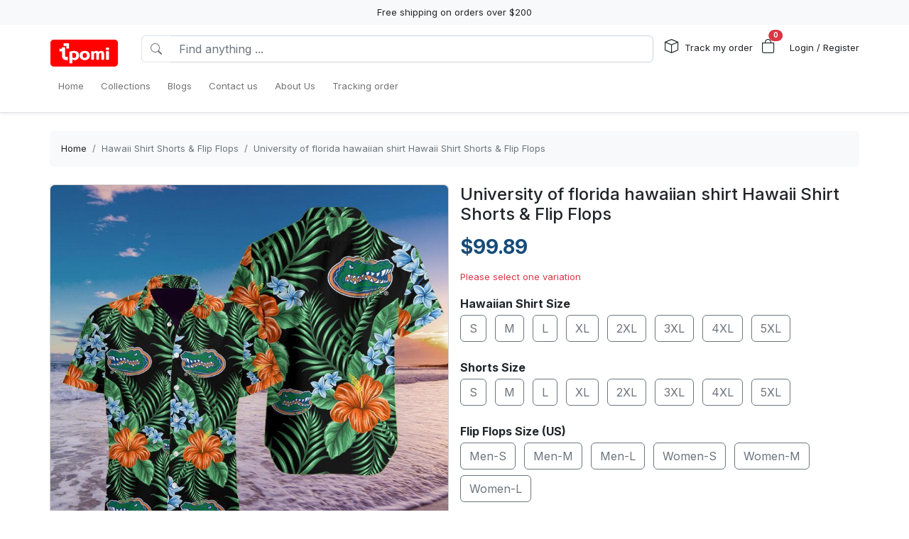

--- FILE ---
content_type: text/html; charset=utf-8
request_url: https://tpomi.com/products/university-of-florida-hawaiian-shirt-hawaii-shirt-shorts-flip-flops
body_size: 25796
content:
<!DOCTYPE html>
<html lang="en-US">
<head>
    <meta charset="utf-8" />
    <meta name="viewport" content="width=device-width, initial-scale=1.0" />
    <link rel="canonical" href="https://tpomi.com/products/university-of-florida-hawaiian-shirt-hawaii-shirt-shorts-flip-flops">
    <link rel="shortcut icon" href="https://lenful-platform.s3.ap-southeast-1.amazonaws.com/624c1e06da09706cc65d20a1/63490d8c7d249475f1f6a177/1667295842737-tpomi-100.webp">
    
    <!---Nếu bật chế độ chặn google và các công cụ tìm kiếm khác index--->
    
    <!-- Custom Meta  -->
 <meta name="p:domain_verify" content="bd7e3ed2857d18a87b0db1664f72049d" />  <meta name="google-site-verification" content="pQM4EVS23eu8h-ww5Sxq_3MoYHT9MUcXnG1Z0Q8TGNU" />     
     <!--//SEACH ENGINER & SOCIAL  DATA-->
    <title>University of florida hawaiian shirt Hawaii Shirt Shorts & Flip Flops</title>
    <meta name="description" content="To buy product combo (set) University of florida hawaiian shirt Hawaii Shirt Shorts & Flip Flops
Please select Option, Size and add each item to cart
Please check the measurement chart carefully before you buy the item.


Product combo (set)">
    <!-- Facebook/Pinterest Meta  -->
    <meta property="og:site_name" content="Tpomi"/>
    <meta property="og:title" content="University of florida hawaiian shirt Hawaii Shirt Shorts & Flip Flops" />
    <meta property="og:url" content="https://tpomi.com/products/university-of-florida-hawaiian-shirt-hawaii-shirt-shorts-flip-flops" />
    <meta property="og:description" content="To buy product combo (set) University of florida hawaiian shirt Hawaii Shirt Shorts & Flip Flops
Please select Option, Size and add each item to cart
Please check the measurement chart carefully before you buy the item.


Product combo (set)" />
    <!--Review Meta-->
        <meta property="og:rating" content="0"/>
        <meta property="og:rating_count" content="0"/>
        <meta property="og:rating_scale" content="5"/>


    <!--Build Images Meta-->
                    <meta property="og:image" content="https://lenful-platform.s3.ap-southeast-1.amazonaws.com/624c1e06da09706cc65d20a1/63490d8c7d249475f1f6a177/products/university-of-florida-hawaiian-shirt-hawaii-shirt-shorts-flip-flops-20240630094443650.jpg" />
    <meta property="og:image:alt" content="University of florida hawaiian shirt Hawaii Shirt Shorts & Flip Flops" />

    
    <meta property="og:type" content="product" />
    <meta property="og:availability" content="instock" />

        <meta property="product:gender" content="unisex"/>
        <meta property="product:price:amount" content="99.89"/>

    <meta property="product:price:currency" content="USD"/>
    <!-- Twitter Meta  -->
    <meta name="twitter:card" content="summary_large_image" />
    <meta name="twitter:title" content="University of florida hawaiian shirt Hawaii Shirt Shorts & Flip Flops" />
    <meta name="twitter:url" content="https://tpomi.com/products/university-of-florida-hawaiian-shirt-hawaii-shirt-shorts-flip-flops" />
    <meta name="twitter:description" content="To buy product combo (set) University of florida hawaiian shirt Hawaii Shirt Shorts & Flip Flops
Please select Option, Size and add each item to cart
Please check the measurement chart carefully before you buy the item.


Product combo (set)" />
    <meta name="twitter:image" content="https://lenful-platform.s3.ap-southeast-1.amazonaws.com/624c1e06da09706cc65d20a1/63490d8c7d249475f1f6a177/products/university-of-florida-hawaiian-shirt-hawaii-shirt-shorts-flip-flops-20240630094443650.jpg" />
    <!-- LinkedIn And Pinterest Meta  -->
    <meta itemprop="name" content="University of florida hawaiian shirt Hawaii Shirt Shorts & Flip Flops">
    <meta itemprop="description" content="To buy product combo (set) University of florida hawaiian shirt Hawaii Shirt Shorts & Flip Flops
Please select Option, Size and add each item to cart
Please check the measurement chart carefully before you buy the item.


Product combo (set)">
    <meta itemprop="image" content="https://lenful-platform.s3.ap-southeast-1.amazonaws.com/624c1e06da09706cc65d20a1/63490d8c7d249475f1f6a177/products/university-of-florida-hawaiian-shirt-hawaii-shirt-shorts-flip-flops-20240630094443650.jpg">
    <!--Style-->
    <link rel="stylesheet" href="/static/lib/bootstrap/dist/css/bootstrap.css" />
    <link rel="stylesheet" href="/static/lib/bootstrap-icons-1.11.3/font/bootstrap-icons.min.css" media="print" onload="this.media='all'" />
    <link rel="stylesheet" href="/static/css/site.css?v=yY_TpvDq3siGBse9GkJkxJGuAcrkQOoRDXUM6xbxX_Q" media="print" onload="this.media='all'" />
    <link rel="stylesheet" href="/static/css/vue2-editor.css?v=5tHjk88_5_At8q3bhHLnqO3y2AZ-x9CqoYtlb7lJKUg" media="print" onload="this.media='all'" />
    <!--Css của template-->
    <link rel="stylesheet" href="/assets/site.css" media="print" onload="this.media='all'"/>
    <!--Định nghĩa lại boostrap-->
    <style asp-append-version="true">
        :root {
            /*Color*/

                --bs-primary: #154c79;
                --bs-primary-rgb: 21, 76, 121;
                
                --bs-warning: #ff9500;
                --bs-warning-rgb: 255, 149, 0;
                            /*Font*/
            --bs-body-font-family: sans-serif;
            --bs-body-font-size: 13px;
        }

        textarea:hover,textarea:active,textarea:focus,
        a:hover,a:active,a:focus,
        input:hover,input:active,input:focus,
        button:hover,button:active,button:focus,
        label:hover,label:active,label:focus,
        select:hover,select:active,select:focus{
            outline: 0px !important;
            box-shadow: none !important;
        }

        textarea:focus,input:focus,button:focus,label:focus,select:focus{
            border-color: var(--bs-primary)!important;
        }
        /*CSS Custom*/
        body {background-color:#fff}
    </style>
    <!--Import Javascript-->
    <script src="/static/lib/jquery/dist/jquery.min.js"></script>
    <script src="/static/lib/bootstrap/dist/js/bootstrap.bundle.min.js"></script>
    <!--json data-->
    <script type="text/javascript">
        var shop = {"id":"63490d8c7d249475f1f6a177","user_id":"624c1e06da09706cc65d20a1","favicon":"https://lenful-platform.s3.ap-southeast-1.amazonaws.com/624c1e06da09706cc65d20a1/63490d8c7d249475f1f6a177/1667295842737-tpomi-100.webp","logo":"https://lenful-platform.s3.ap-southeast-1.amazonaws.com/624c1e06da09706cc65d20a1/63490d8c7d249475f1f6a177/1753326376865-1667294689867-tpomi-300-copy.png","social_image":"https://lenful-platform.s3.ap-southeast-1.amazonaws.com/624c1e06da09706cc65d20a1/63490d8c7d249475f1f6a177/1680577767092.webp","public_domain":"tpomi.com","private_domain":"tpomi.mylencam.com","title":"Tpomi Store","description":"Tpomi is an online store that sells a wide selection of sports shoes and sneakers to help you find the perfect sneaker for any occasion","name":"Tpomi","legal_name_of_business":null,"phone":"","email":"contact@tpomi.com","full_address":"3713 Montgomery St,annex, Montgomery St  Savannah GA 31405 US","address":"3713 Montgomery St,annex, Montgomery St","apartment":"","city":"Savannah","province":"GA","country_code":"US","zip_code":"31405","work_time":null,"timezone":"UTC-07:00","prefix":"#","suffix":"AOM","currency":"USD","expired_at":"2030-11-13T07:19:40.289Z","active":true,"cloudflare_id":null,"pinterest_ids":["2613935385309"],"pinterest_ads":null,"titkok_ids":null,"bing_ids":null,"twitter_ids":null,"google_analytics_ids":["G-CVN7WJE52D"],"google_ads_conversion":null,"facebook_pixel":null,"klaviyo_api_key":null,"meta_tags":[{"name":"p:domain_verify","content":"bd7e3ed2857d18a87b0db1664f72049d"},{"name":"google-site-verification","content":"pQM4EVS23eu8h-ww5Sxq_3MoYHT9MUcXnG1Z0Q8TGNU"}],"script":{"head":null,"body":"//--Pinteret Share Button Async\n(function (d) {\n    var f = d.getElementsByTagName('SCRIPT')[0],\n      p = d.createElement('SCRIPT');\n    p.type = 'text/javascript';\n    p.async = true;\n    p.src = '//assets.pinterest.com/js/pinit.js';\n    f.parentNode.insertBefore(p, f);\n  })(document);"},"create_date":"2022-10-14T07:19:40.289Z","locale_name":null,"tip":{"status":true,"title":"Show your support for shop","options":[]},"socials_link":[{"name":"pinterest-square","icon":"","link":"https://www.pinterest.com/tpomistore"},{"name":"twitter-square","icon":"","link":"https://twitter.com/tpomistore"}],"server":null,"language":"en-US","working":{"open_hour":"08:00 AM","close_hour":"05:00 PM"},"is_show_review":true,"news_letter":{"status":true,"description":"Sign up to receive our latest promotions","action_link":"/","input_name":"name","input_email":"email"},"enable_page":true,"jump_payment":{"status":true,"domains":["pv3.lelaloop.com"],"shield_domains":[{"domain":"pv3.lelaloop.com","limit_on_day":null,"last_payment_date":null,"total_pay_on_day":null}]},"protection":{"is_clean_web":true,"is_block_search_engines":false,"whitelist_refs":["pinterest.com","facebook.com","instagram.com","twitter.com","x.com","linkedin.com","snapchat.com","tiktok.com","youtube.com","reddit.com","whatsapp.com"]}};
        var cart = null;
    </script>
     <!--Google Tags-->

    <script type="application/ld+json">
        {
  "@context": "https://schema.org",
  "@type": "BreadcrumbList",
  "itemListElement": [
    {
      "@type": "ListItem",
      "position": 1,
      "name": "Home",
      "item": "/"
    },
    {
      "@type": "ListItem",
      "position": 2,
      "name": "Collections",
      "item": "/aff-collections"
    },
    {
      "@type": "ListItem",
      "position": 3,
      "name": "Blogs",
      "item": "/pages"
    },
    {
      "@type": "ListItem",
      "position": 4,
      "name": "Contact us",
      "item": "/contact-us"
    },
    {
      "@type": "ListItem",
      "position": 5,
      "name": " About Us",
      "item": "/page/about-us"
    },
    {
      "@type": "ListItem",
      "position": 6,
      "name": "Tracking order",
      "item": "/tracking"
    }
  ]
}
    </script>
</head>
<body>
    <!--Header-->
    




  


<div id="announcement_bar" class="text-center p-2 bg-light">Free shipping on orders over $200</div>
<section section-id="" class="bg-white border-bottom shadow-sm container-fluid">
  <div class="container">
    <!-- Menu -->
    <nav class="navbar navbar-expand-lg flex-wrap container">
      <!-- Logo -->
      <header class="w-100 p-0 d-flex flex-wrap flex-md-nowrap justify-content-between">
        <!-- logo -->
        <a class="navbar-brand" href="/" title="Tpomi">
          
            <img src="https://lenful-platform.s3.ap-southeast-1.amazonaws.com/624c1e06da09706cc65d20a1/63490d8c7d249475f1f6a177/1753326376865-1667294689867-tpomi-300-copy.png" height="40" loading="lazy" alt="Tpomi">
          
        </a>
        <!-- Search Box / Menu Button -->
        <div class="order-2 order-md-1 search-box flex-fill mt-2 px-md-3 mt-md-0 align-content-center">
          <div class="d-flex">
            <!-- Button - Menu -->
            <i
              role="button"
              class="bi bi-list-ul fw-bold ps-0 fs-1 navbar-toggler border-0"
              data-bs-toggle="offcanvas"
              data-bs-target="#offcanvasMenuHeader"
            ></i>
            <!-- Search Box -->
            <div class="flex-fill">
              <form class="d-flex" action="/aff-collections">
                <div class="input-group">
                  <button
                    class="btn bg-white border border-end-0 text-nowrap fw-bold text-secondary"
                    type="submit"
                  >
                    <i class="bi bi-search"></i>
                  </button>
                  <input
                    type="text"
                    class="form-control"
                    name="keyword"
                    placeholder="Find anything ..."
                    required
                  >
                </div>
              </form>
            </div>
          </div>
        </div>
        <!-- Action/Login -->
        <div class="order-1 order-md-2 header-action align-content-center">
          <ul class="list-inline m-0">
            <li class="list-inline-item position-relative">
              <i class="bi bi-box fs-5 me-1"></i>
              <a href="/tracking" class="hc-label stretched-link ">Track my order</a>
            </li>
            <!-- Cart Icon -->
            <li class="list-inline-item me-0">
              <div
                role="button"
                class="position-relative"
                data-bs-toggle="offcanvas"
                data-bs-target="#offcanvasCart"
              >
                <i class="bi bi-bag fs-5"></i>
                <small
                  id="cart-count"
                  class="position-absolute top-0 start-100 translate-middle badge rounded-pill bg-danger"
                  >0</small
                >
              </div>
            </li>
            <!-- Login / Register -->
            <li class="login-register list-inline-item  ms-3">
              <a href="/account/login">
                <i class="bi fs-5 d-block d-lg-none bi-person-circle"></i>
                <span class="hc-label ">
                  Login / Register
                </span>
              </a>
            </li>
          </ul>
        </div>
      </header>
      <div class="w-100">
        <!-- button toggle menu is mobile -->
        <!-- menu item -->
        <div
          class="offcanvas offcanvas-start"
          tabindex="-1"
          id="offcanvasMenuHeader"
          aria-labelledby="offcanvasExampleLabel"
        >
          <div class="offcanvas-header">
            <h5 class="offcanvas-title">Menu</h5>
            <button type="button" class="btn-close" data-bs-dismiss="offcanvas" aria-label="Close"></button>
          </div>
          <div class="offcanvas-body header-menus">
            
            <ul class="navbar-nav me-auto">
    
    <li class="nav-item">
        
        <div class="d-flex align-items-center justify-content-between p-1">
            <a class="nav-link text-nowrap w-100" href="/">
                <span>Home</span>
            </a>
            
        </div>
        
    </li>
    
    <li class="nav-item">
        
        <div class="d-flex align-items-center justify-content-between p-1">
            <a class="nav-link text-nowrap w-100" href="/aff-collections">
                <span>Collections</span>
            </a>
            
        </div>
        
    </li>
    
    <li class="nav-item">
        
        <div class="d-flex align-items-center justify-content-between p-1">
            <a class="nav-link text-nowrap w-100" href="/pages">
                <span>Blogs</span>
            </a>
            
        </div>
        
    </li>
    
    <li class="nav-item">
        
        <div class="d-flex align-items-center justify-content-between p-1">
            <a class="nav-link text-nowrap w-100" href="/contact-us">
                <span>Contact us</span>
            </a>
            
        </div>
        
    </li>
    
    <li class="nav-item">
        
        <div class="d-flex align-items-center justify-content-between p-1">
            <a class="nav-link text-nowrap w-100" href="/page/about-us">
                <span> About Us</span>
            </a>
            
        </div>
        
    </li>
    
    <li class="nav-item">
        
        <div class="d-flex align-items-center justify-content-between p-1">
            <a class="nav-link text-nowrap w-100" href="/tracking">
                <span>Tracking order</span>
            </a>
            
        </div>
        
    </li>
    
</ul>

          </div>
        </div>
      </div>
    </nav>
  </div>
</section>

<!-- OffcanvasCart Cart -->
<div class="offcanvas offcanvas-end" tabindex="-1" id="offcanvasCart">
  <div class="offcanvas-header">
    <h5 class="offcanvas-title fw-bold" id="offcanvasExampleLabel">Your Cart</h5>
    <button type="button" class="btn-close" data-bs-dismiss="offcanvas" aria-label="Close"></button>
  </div>
  <div class="offcanvas-body">
    <div class="d-flex flex-column h-100">
      <!-- Cart sumary here -->
      <div
        id="offcanvas-cart-body"
        class="flex-fill mb-3 p-2 scrollbar"
        style="overflow-y: auto; overflow-x: hidden;"
      >
        <!-- LineItems - Dynamic Ajax -->
      </div>
      <!-- Cart Footer -->

      <div class="cart-mini-footer">
        <div class="row g-2">
          <div class="col-6">
            <a
              role="button"
              href="/cart"
              class="btn  btn-outline-primary w-100"
              onclick="$(this).btnLoading()"
            >Cart detail</a>
          </div>
          <div class="col-6">
            <a
              role="button"
              href="/checkouts"
              class="btn btn-primary w-100"
              onclick="$(this).btnLoading()"
            >Checkout</a>
          </div>
        </div>
      </div>
    </div>
  </div>
</div>

<style>
  @media screen and (min-width: 993px) {
    .offcanvas-body.header-menus > ul > li {
      position: relative;
    }

    .offcanvas-body.header-menus > ul > li > .sub-menu {
      left: 0 !important;
      top: 40px;
    }

    .nav-item {
      position: relative;
      transition: all 0.2s;
    }

    .nav-item::after {
      content: '';
      position: absolute;
      right: -30px;
      width: 30px;
      top: 0;
      height: 100%;
    }

    .collapse .nav-item:hover {
      background: rgba(235, 235, 235, 0.473);
    }

    .header-menus .collapse,
    .header-menus .collapse:not(.show) {
      display: block;
      transform: translateX(-10%);
      opacity: 0;
      z-index: -999;
      overflow: hidden;
      height: 0;
      width: 0;
      transition: all 0.2s !important;
    }

    .nav-item:hover > .collapse {
      display: block;
      opacity: 1;
      height: auto;
      width: auto;
      z-index: 999;
      overflow: visible;
      transform: translateX(0);
    }

    .sub-menu {
      position: absolute;
      background-color: white;
      min-width: 200px;
      box-shadow: 0 5px 15px 0 rgb(0 0 0 / 7%);
      border-radius: 5px;
      left: 100%;
      top: 0;
    }

    .sub-menu .navbar-nav {
      flex-direction: column;
    }
  }
</style>

    <!--Main-->
    <main b-k8at5cb4r2 role="main" class="lencam-platform-body">
        
<!--Html trộn với file liquid-->


<!-- Rút gọn cài đặt của product template -->
<!-- Lấy chi tiết page chính sách vận chuyển -->






<!-- Build - Breadcrumb -->


<!-- // --><section class="container-fluid d-none d-md-block pb-0">
  <div class="container bg-light rounded">
    <nav aria-label="breadcrumb" class="p-3">
      <ol class="breadcrumb m-0">
        <li class="breadcrumb-item">
          <a href="/">Home</a>
        </li>
        
        <!-- Nếu là li cuối cùng thì ko gắn link -->
        <li class="breadcrumb-item text-truncate active" aria-current="page">
          <a href="/collections/hawaii-shirt-shorts-flip-flops">Hawaii Shirt Shorts &amp; Flip Flops</a>
        </li>
        
        <!-- Nếu là li cuối cùng thì ko gắn link -->
        <li class="breadcrumb-item text-truncate active" aria-current="page">
          <a href="/products/university-of-florida-hawaiian-shirt-hawaii-shirt-shorts-flip-flops">University of florida hawaiian shirt Hawaii Shirt Shorts &amp; Flip Flops</a>
        </li>
        
      </ol>
    </nav>
  </div>
</section><section class="container-fluid">
  
  <div class="container p-md-0">
    <div class="row row-cols-1 row-cols-md-2 g-3">
      
      <div class="col">
        <div class="sticky-md-top">
          <!-- List Images -->
          
 
 
 
 
<div id="product-images-66816f5d4a7bbc38eaff1823">
    <!-- Mặc định ảnh đầu tiên là full -->
    <div class="card mb-3">
        <img src="https://lenful-platform.s3.ap-southeast-1.amazonaws.com/624c1e06da09706cc65d20a1/63490d8c7d249475f1f6a177/products/university-of-florida-hawaiian-shirt-hawaii-shirt-shorts-flip-flops-20240630094443650.jpg" class="card-img rounded" alt="University of florida hawaiian shirt Hawaii Shirt Shorts & Flip Flops" width="100%">
    </div>
    <!--Các hình ảnh từ thứ 2 trở đi, nếu ko có thì thu-->
    <div class="row g-3" data-masonry="{&quot;percentPosition&quot;: true }">
        
        
        
    </div>
    </div>

        </div>
      </div>
      
      <div class="col">
        <div>
          <h1 class="h4">University of florida hawaiian shirt Hawaii Shirt Shorts & Flip Flops</h1>

          
          


          <!-- Tags -->
          <div class="my-3">
            
          </div>

          <form id="66816f5d4a7bbc38eaff1823-add-to-cart" method="post"
            data-variants="[base64]" class="mb-3"
            action="/api/cart/add/66816f5d4a7bbc38eaff1823" onsubmit="return addToCart(event);">
            <!-- Price -->
            <div class="d-flex justify-content-start align-items-center">
              <h3 class="product-price d-inline-block text-primary fw-bold m-0">
                $99.89
              </h3>
              
            </div>
            <!-- Thông báo biến thể không khả dụng -->
            <p class="variant-selected-name d-block mt-3">
              <span class="text-danger">Please select one variation</span>
            </p>
            <!-- HIDDEN FIELD INPUT -->
            <input type="hidden" value="66816f5d4a7bbc38eaff1823" name="product_id">
            <input type="hidden" value="" name="variant_selected_id">
            <input type="hidden" value="" name="selected-slug">
            <!-- Oprions -->
<div id="66816f5d4a7bbc38eaff1823-options">
    
    <div class="product-option my-3">
        <p class="fs-6 fw-bold mb-1">Hawaiian Shirt Size</p>
        
        <div class="d-inline-block me-2 mb-2">
            <input option-type="option" type="radio" class="btn-check" name="option-hawaiian-shirt-size"
                id="66816f5d4a7bbc38eaff1823-hawaiian-shirt-size-s" value="S" slug="s"
                required="true" autocomplete="off"
                onchange="onSelectProductOption(this.form)">
            <label class="btn btn-outline-secondary" for="66816f5d4a7bbc38eaff1823-hawaiian-shirt-size-s">
                S
            </label>
        </div>
        
        <div class="d-inline-block me-2 mb-2">
            <input option-type="option" type="radio" class="btn-check" name="option-hawaiian-shirt-size"
                id="66816f5d4a7bbc38eaff1823-hawaiian-shirt-size-m" value="M" slug="m"
                required="true" autocomplete="off"
                onchange="onSelectProductOption(this.form)">
            <label class="btn btn-outline-secondary" for="66816f5d4a7bbc38eaff1823-hawaiian-shirt-size-m">
                M
            </label>
        </div>
        
        <div class="d-inline-block me-2 mb-2">
            <input option-type="option" type="radio" class="btn-check" name="option-hawaiian-shirt-size"
                id="66816f5d4a7bbc38eaff1823-hawaiian-shirt-size-l" value="L" slug="l"
                required="true" autocomplete="off"
                onchange="onSelectProductOption(this.form)">
            <label class="btn btn-outline-secondary" for="66816f5d4a7bbc38eaff1823-hawaiian-shirt-size-l">
                L
            </label>
        </div>
        
        <div class="d-inline-block me-2 mb-2">
            <input option-type="option" type="radio" class="btn-check" name="option-hawaiian-shirt-size"
                id="66816f5d4a7bbc38eaff1823-hawaiian-shirt-size-xl" value="XL" slug="xl"
                required="true" autocomplete="off"
                onchange="onSelectProductOption(this.form)">
            <label class="btn btn-outline-secondary" for="66816f5d4a7bbc38eaff1823-hawaiian-shirt-size-xl">
                XL
            </label>
        </div>
        
        <div class="d-inline-block me-2 mb-2">
            <input option-type="option" type="radio" class="btn-check" name="option-hawaiian-shirt-size"
                id="66816f5d4a7bbc38eaff1823-hawaiian-shirt-size-2xl" value="2XL" slug="2xl"
                required="true" autocomplete="off"
                onchange="onSelectProductOption(this.form)">
            <label class="btn btn-outline-secondary" for="66816f5d4a7bbc38eaff1823-hawaiian-shirt-size-2xl">
                2XL
            </label>
        </div>
        
        <div class="d-inline-block me-2 mb-2">
            <input option-type="option" type="radio" class="btn-check" name="option-hawaiian-shirt-size"
                id="66816f5d4a7bbc38eaff1823-hawaiian-shirt-size-3xl" value="3XL" slug="3xl"
                required="true" autocomplete="off"
                onchange="onSelectProductOption(this.form)">
            <label class="btn btn-outline-secondary" for="66816f5d4a7bbc38eaff1823-hawaiian-shirt-size-3xl">
                3XL
            </label>
        </div>
        
        <div class="d-inline-block me-2 mb-2">
            <input option-type="option" type="radio" class="btn-check" name="option-hawaiian-shirt-size"
                id="66816f5d4a7bbc38eaff1823-hawaiian-shirt-size-4xl" value="4XL" slug="4xl"
                required="true" autocomplete="off"
                onchange="onSelectProductOption(this.form)">
            <label class="btn btn-outline-secondary" for="66816f5d4a7bbc38eaff1823-hawaiian-shirt-size-4xl">
                4XL
            </label>
        </div>
        
        <div class="d-inline-block me-2 mb-2">
            <input option-type="option" type="radio" class="btn-check" name="option-hawaiian-shirt-size"
                id="66816f5d4a7bbc38eaff1823-hawaiian-shirt-size-5xl" value="5XL" slug="5xl"
                required="true" autocomplete="off"
                onchange="onSelectProductOption(this.form)">
            <label class="btn btn-outline-secondary" for="66816f5d4a7bbc38eaff1823-hawaiian-shirt-size-5xl">
                5XL
            </label>
        </div>
        
    </div>
    
    <div class="product-option my-3">
        <p class="fs-6 fw-bold mb-1">Shorts Size</p>
        
        <div class="d-inline-block me-2 mb-2">
            <input option-type="option" type="radio" class="btn-check" name="option-shorts-size"
                id="66816f5d4a7bbc38eaff1823-shorts-size-s" value="S" slug="s"
                required="true" autocomplete="off"
                onchange="onSelectProductOption(this.form)">
            <label class="btn btn-outline-secondary" for="66816f5d4a7bbc38eaff1823-shorts-size-s">
                S
            </label>
        </div>
        
        <div class="d-inline-block me-2 mb-2">
            <input option-type="option" type="radio" class="btn-check" name="option-shorts-size"
                id="66816f5d4a7bbc38eaff1823-shorts-size-m" value="M" slug="m"
                required="true" autocomplete="off"
                onchange="onSelectProductOption(this.form)">
            <label class="btn btn-outline-secondary" for="66816f5d4a7bbc38eaff1823-shorts-size-m">
                M
            </label>
        </div>
        
        <div class="d-inline-block me-2 mb-2">
            <input option-type="option" type="radio" class="btn-check" name="option-shorts-size"
                id="66816f5d4a7bbc38eaff1823-shorts-size-l" value="L" slug="l"
                required="true" autocomplete="off"
                onchange="onSelectProductOption(this.form)">
            <label class="btn btn-outline-secondary" for="66816f5d4a7bbc38eaff1823-shorts-size-l">
                L
            </label>
        </div>
        
        <div class="d-inline-block me-2 mb-2">
            <input option-type="option" type="radio" class="btn-check" name="option-shorts-size"
                id="66816f5d4a7bbc38eaff1823-shorts-size-xl" value="XL" slug="xl"
                required="true" autocomplete="off"
                onchange="onSelectProductOption(this.form)">
            <label class="btn btn-outline-secondary" for="66816f5d4a7bbc38eaff1823-shorts-size-xl">
                XL
            </label>
        </div>
        
        <div class="d-inline-block me-2 mb-2">
            <input option-type="option" type="radio" class="btn-check" name="option-shorts-size"
                id="66816f5d4a7bbc38eaff1823-shorts-size-2xl" value="2XL" slug="2xl"
                required="true" autocomplete="off"
                onchange="onSelectProductOption(this.form)">
            <label class="btn btn-outline-secondary" for="66816f5d4a7bbc38eaff1823-shorts-size-2xl">
                2XL
            </label>
        </div>
        
        <div class="d-inline-block me-2 mb-2">
            <input option-type="option" type="radio" class="btn-check" name="option-shorts-size"
                id="66816f5d4a7bbc38eaff1823-shorts-size-3xl" value="3XL" slug="3xl"
                required="true" autocomplete="off"
                onchange="onSelectProductOption(this.form)">
            <label class="btn btn-outline-secondary" for="66816f5d4a7bbc38eaff1823-shorts-size-3xl">
                3XL
            </label>
        </div>
        
        <div class="d-inline-block me-2 mb-2">
            <input option-type="option" type="radio" class="btn-check" name="option-shorts-size"
                id="66816f5d4a7bbc38eaff1823-shorts-size-4xl" value="4XL" slug="4xl"
                required="true" autocomplete="off"
                onchange="onSelectProductOption(this.form)">
            <label class="btn btn-outline-secondary" for="66816f5d4a7bbc38eaff1823-shorts-size-4xl">
                4XL
            </label>
        </div>
        
        <div class="d-inline-block me-2 mb-2">
            <input option-type="option" type="radio" class="btn-check" name="option-shorts-size"
                id="66816f5d4a7bbc38eaff1823-shorts-size-5xl" value="5XL" slug="5xl"
                required="true" autocomplete="off"
                onchange="onSelectProductOption(this.form)">
            <label class="btn btn-outline-secondary" for="66816f5d4a7bbc38eaff1823-shorts-size-5xl">
                5XL
            </label>
        </div>
        
    </div>
    
    <div class="product-option my-3">
        <p class="fs-6 fw-bold mb-1">Flip Flops Size (US)</p>
        
        <div class="d-inline-block me-2 mb-2">
            <input option-type="option" type="radio" class="btn-check" name="option-flip-flops-size-us"
                id="66816f5d4a7bbc38eaff1823-flip-flops-size-us-men-s" value="Men-S" slug="men-s"
                required="true" autocomplete="off"
                onchange="onSelectProductOption(this.form)">
            <label class="btn btn-outline-secondary" for="66816f5d4a7bbc38eaff1823-flip-flops-size-us-men-s">
                Men-S
            </label>
        </div>
        
        <div class="d-inline-block me-2 mb-2">
            <input option-type="option" type="radio" class="btn-check" name="option-flip-flops-size-us"
                id="66816f5d4a7bbc38eaff1823-flip-flops-size-us-men-m" value="Men-M" slug="men-m"
                required="true" autocomplete="off"
                onchange="onSelectProductOption(this.form)">
            <label class="btn btn-outline-secondary" for="66816f5d4a7bbc38eaff1823-flip-flops-size-us-men-m">
                Men-M
            </label>
        </div>
        
        <div class="d-inline-block me-2 mb-2">
            <input option-type="option" type="radio" class="btn-check" name="option-flip-flops-size-us"
                id="66816f5d4a7bbc38eaff1823-flip-flops-size-us-men-l" value="Men-L" slug="men-l"
                required="true" autocomplete="off"
                onchange="onSelectProductOption(this.form)">
            <label class="btn btn-outline-secondary" for="66816f5d4a7bbc38eaff1823-flip-flops-size-us-men-l">
                Men-L
            </label>
        </div>
        
        <div class="d-inline-block me-2 mb-2">
            <input option-type="option" type="radio" class="btn-check" name="option-flip-flops-size-us"
                id="66816f5d4a7bbc38eaff1823-flip-flops-size-us-women-s" value="Women-S" slug="women-s"
                required="true" autocomplete="off"
                onchange="onSelectProductOption(this.form)">
            <label class="btn btn-outline-secondary" for="66816f5d4a7bbc38eaff1823-flip-flops-size-us-women-s">
                Women-S
            </label>
        </div>
        
        <div class="d-inline-block me-2 mb-2">
            <input option-type="option" type="radio" class="btn-check" name="option-flip-flops-size-us"
                id="66816f5d4a7bbc38eaff1823-flip-flops-size-us-women-m" value="Women-M" slug="women-m"
                required="true" autocomplete="off"
                onchange="onSelectProductOption(this.form)">
            <label class="btn btn-outline-secondary" for="66816f5d4a7bbc38eaff1823-flip-flops-size-us-women-m">
                Women-M
            </label>
        </div>
        
        <div class="d-inline-block me-2 mb-2">
            <input option-type="option" type="radio" class="btn-check" name="option-flip-flops-size-us"
                id="66816f5d4a7bbc38eaff1823-flip-flops-size-us-women-l" value="Women-L" slug="women-l"
                required="true" autocomplete="off"
                onchange="onSelectProductOption(this.form)">
            <label class="btn btn-outline-secondary" for="66816f5d4a7bbc38eaff1823-flip-flops-size-us-women-l">
                Women-L
            </label>
        </div>
        
    </div>
    
</div>

<div id="66816f5d4a7bbc38eaff1823-custom-options">
    
</div><!-- Quantity -->
            <p class="fs-6 fw-bold mb-1">Quantity</p>
            <div class="row align-items-center g-2">
              <div class="col-md-5 col-5">
<!-- // -->
<div class="quantity-box input-group">
  <button type="button" class="btn btn-secondary btn-minus">
    <i class="bi bi-dash"></i>
  </button>
  <input
    type="number"
    name="quantity"
    class="form-control quantity-input border-light"
    value="1"
    min="1"
    max="9999">
  <button type="button" class="btn btn-secondary btn-plus">
    <i class="bi bi-plus"></i>
  </button>
</div></div>
              <div class="col-7 col-md-7">
                <div
                  class="gap-2  px-4 position-relative text-warning pb-1 justify-content-center fw-bold  align-items-center d-inline-flex rounded bg-warning bg-opacity-10">
                  <span
                    class="position-absolute timeout-title top-0 start-50 translate-middle badge rounded-pill bg-warning">
                    Get It Now
                  </span>
                  <div class="fs-5 bi-bounce">
                    <i class="bi bi-alarm-fill"></i>
                  </div>
                  <div class="fs-5 timeout-hour pt-1">00</div>
                  <div class="fs-5">:</div>
                  <div class="fs-5 timeout-minute pt-1">00</div>
                  <div class="fs-5">:</div>
                  <div class="fs-4 position-relative p-3">
                    <span class="timeout-second top-0  start-0 position-absolute"> 00 </span>
                  </div>
                </div>
              </div>
              
                
                
                
            </div>
            <!-- Action -->
            <div class="row g-2 my-3">
              <div class="col-6">
                <button type="submit" name="add-to-cart" class="btn btn-outline-primary w-100" disabled>
                  Add To Cart
                </button>
              </div>
              <div class="col-6">
                <button type="submit" name="buy-now" class="btn btn-primary w-100" disabled>
                  Buy Now
                </button>
              </div>
              
              
            </div>

            <div class="text-success">
              <p class="mb-1 fw-bold"><i class="bi bi-shield-fill-check me-2"></i>Tpomi Commitments</p>
              <div class="row">
                <div class="col-6">
                  <ul>
                    <li>Safe payments</li>
                    <li>Secure privacy</li>
                  </ul>
                </div>
                <div class="col-6">
                  <ul>
                    <li>Return if item damaged</li>
                    <li>15-day no update refund</li>
                  </ul>
                </div>
              </div>
            </div>

            <!-- Plugin Buy More Save More -->
            
            <div class="buy-more-save-more-box">
              
            </div><!-- Plugin Cross Sale => chuyển object product thành mảng products -->
            

<p class="fs-6 fw-bold mb-3 mt-3">Customer Also Bought</p>

<section style="min-height:250px" id="svu4pylas5" section-id="svu4pylas5" 
    class="container-fluid rounded">
    <!-- Content section -->
    <div class="section-content container h-100">
        <div class="row row-cols-3 g-3 smart-products-container">
            <!--html dynamic-->
        </div>
    </div>
</section>

<script>
    $(document).ready(async function () {
        const productSeeds =[{"id":"66816f5d4a7bbc38eaff1823","shop_id":"63490d8c7d249475f1f6a177","categories":[{"seo_title":null,"seo_description":null,"image_url":null,"create_date":null,"update_date":null,"status":true,"display_detail":false,"google_product_category":"Apparel \u0026 Accessories \u003E Clothing \u003E Shirts \u0026 Tops","id":"63e5af5dc82701af7afca35c","shop_id":null,"name":"Hawaii Shirt Shorts \u0026 Flip Flops","slug":"hawaii-shirt-shorts-flip-flops","description":null}],"name":"University of florida hawaiian shirt Hawaii Shirt Shorts \u0026 Flip Flops","sku":null,"slug":"university-of-florida-hawaiian-shirt-hawaii-shirt-shorts-flip-flops","vendor":null,"tags":null,"body_html":"\u003Cp\u003E\u003C/p\u003E\u003Cp\u003E\u003Cbr\u003E\u003C/p\u003E\u003Cp\u003E\u003Cspan style=\u0022color:#e74c3c\u0022\u003E\u003Cspan style=\u0022font-family:Comic Sans MS,cursive\u0022\u003E\u003Cstrong\u003ETo buy product combo (set) University of florida hawaiian shirt Hawaii Shirt Shorts \u0026 Flip Flops\u003Cbr /\u003E\nPlease select Option, Size and add each item to cart\u003C/strong\u003E\u003C/span\u003E\u003C/span\u003E\u003C/p\u003E\n\u003Cp\u003E\u003Cspan style=\u0022color:#e74c3c\u0022\u003E\u003Cstrong\u003EPlease check the measurement chart carefully before you buy the item.\u003C/strong\u003E\u003C/span\u003E\u003C/p\u003E\n\u003Cp\u003E\u003Cimg src=\u0022https://lenful-platform.s3.ap-southeast-1.amazonaws.com/624c1e06da09706cc65d20a1/636bc6971e5402ef56bec1e9/1675964798248.webp\u0022 style=\u0022display:block; margin:auto\u0022 /\u003E\u003C/p\u003E\n\u003Cp\u003E\u0026nbsp;\u003C/p\u003E\n\u003Cp\u003E\u003Cstrong\u003EProduct combo (set) information: University of florida hawaiian shirt Hawaii Shirt Shorts \u0026 Flip Flops\u003C/strong\u003E\u003C/p\u003E\n\u003Cp\u003E\u003Cstrong\u003E\u002B) Hawaiian Shirt\u003C/strong\u003E\u003C/p\u003E\n\u003Cul\u003E\n\t\u003Cli\u003E100% polyester.\u003C/li\u003E\n\t\u003Cli\u003EThis shirt feels soft and smooth, making it comfortable to wear, short material: 95% Polyester and 5% spandex\u003C/li\u003E\n\t\u003Cli\u003EOpen collar, circle buttons.\u003C/li\u003E\n\t\u003Cli\u003EUse a simple stamping press technique comfortable to wear Good air permeability of the fabric\u003C/li\u003E\n\t\u003Cli\u003EElastic Waist Fit Type\u003C/li\u003E\n\t\u003Cli\u003EShort Decoration: Pockets\u003C/li\u003E\n\u003C/ul\u003E\n\u003Cp\u003E\u003Cstrong\u003E\u002B) Short\u003C/strong\u003E\u003C/p\u003E\n\u003Cul\u003E\n\t\u003Cli\u003EUse a simple stamping press technique comfortable to wear Good air permeability of the fabric.\u003C/li\u003E\n\t\u003Cli\u003EElastic Waist Fit Type.\u003C/li\u003E\n\t\u003Cli\u003EREGULAR Gender: unisex.\u003C/li\u003E\n\t\u003Cli\u003EDecoration: Pockets.\u003C/li\u003E\n\t\u003Cli\u003EMaterial: 95% Polyester and 5% spandex.\u003C/li\u003E\n\u003C/ul\u003E\n\u003Cp\u003E\u003Cstrong\u003E\u002B) Flip Flops\u003C/strong\u003E\u003C/p\u003E\n\u003Cul\u003E\n\t\u003Cli\u003EDesigned for men and also women, stylish and personalized.\u003C/li\u003E\n\t\u003Cli\u003ESimple two-piece design with strap and lightweight foam sole.\u003C/li\u003E\n\t\u003Cli\u003EPVC outsole offers durability and the toe strap feels soft on the skin.\u003C/li\u003E\n\u003C/ul\u003E\n\u003Cp\u003E\u003Cstrong\u003ENOTE:\u003C/strong\u003E\u003C/p\u003E\n\u003Cp\u003EManual measurement the size please allow 0.5\u0026quot; - 0.7\u0026quot; error.\u003C/p\u003E\n\u003Cp\u003EDue to the different monitor and light effects, the actual color of the item might be slightly different from the visual pictures\u003C/p\u003E","images":[{"position":null,"url":"https://lenful-platform.s3.ap-southeast-1.amazonaws.com/624c1e06da09706cc65d20a1/63490d8c7d249475f1f6a177/products/university-of-florida-hawaiian-shirt-hawaii-shirt-shorts-flip-flops-20240630094443650.jpg"}],"variant_default":{"id":"66816f5d4a7bbc38eaff16a3","name":"S/S/Men-S","full_name":null,"option_values":null,"options":null,"slug":"s-s-men-s","slugs":null,"sku":"","gtin":null,"price":99.89,"old_price":0,"discount_percent":0,"base_cost":0,"image_url":"https://lenful-platform.s3.ap-southeast-1.amazonaws.com/624c1e06da09706cc65d20a1/63490d8c7d249475f1f6a177/products/university-of-florida-hawaiian-shirt-hawaii-shirt-shorts-flip-flops-20240630094443650.jpg","inventory":0,"status":true,"inventory_tracking":false,"allow_out_of_stock":false,"discount_value_type":null,"discount_value":0,"discount_price":null},"variants":[{"id":"66816f5d4a7bbc38eaff16a3","name":"S/S/Men-S","full_name":null,"option_values":null,"options":null,"slug":"s-s-men-s","slugs":null,"sku":"","gtin":null,"price":99.89,"old_price":0,"discount_percent":0,"base_cost":0,"image_url":"https://lenful-platform.s3.ap-southeast-1.amazonaws.com/624c1e06da09706cc65d20a1/63490d8c7d249475f1f6a177/products/university-of-florida-hawaiian-shirt-hawaii-shirt-shorts-flip-flops-20240630094443650.jpg","inventory":0,"status":true,"inventory_tracking":false,"allow_out_of_stock":false,"discount_value_type":null,"discount_value":0,"discount_price":null},{"id":"66816f5d4a7bbc38eaff16a4","name":"S/S/Men-M","full_name":null,"option_values":null,"options":null,"slug":"s-s-men-m","slugs":null,"sku":"","gtin":null,"price":99.89,"old_price":0,"discount_percent":0,"base_cost":0,"image_url":"https://lenful-platform.s3.ap-southeast-1.amazonaws.com/624c1e06da09706cc65d20a1/63490d8c7d249475f1f6a177/products/university-of-florida-hawaiian-shirt-hawaii-shirt-shorts-flip-flops-20240630094443650.jpg","inventory":0,"status":true,"inventory_tracking":false,"allow_out_of_stock":false,"discount_value_type":null,"discount_value":0,"discount_price":null},{"id":"66816f5d4a7bbc38eaff16a5","name":"S/S/Men-L","full_name":null,"option_values":null,"options":null,"slug":"s-s-men-l","slugs":null,"sku":"","gtin":null,"price":99.89,"old_price":0,"discount_percent":0,"base_cost":0,"image_url":"https://lenful-platform.s3.ap-southeast-1.amazonaws.com/624c1e06da09706cc65d20a1/63490d8c7d249475f1f6a177/products/university-of-florida-hawaiian-shirt-hawaii-shirt-shorts-flip-flops-20240630094443650.jpg","inventory":0,"status":true,"inventory_tracking":false,"allow_out_of_stock":false,"discount_value_type":null,"discount_value":0,"discount_price":null},{"id":"66816f5d4a7bbc38eaff16a6","name":"S/S/Women-S","full_name":null,"option_values":null,"options":null,"slug":"s-s-women-s","slugs":null,"sku":"","gtin":null,"price":99.89,"old_price":0,"discount_percent":0,"base_cost":0,"image_url":"https://lenful-platform.s3.ap-southeast-1.amazonaws.com/624c1e06da09706cc65d20a1/63490d8c7d249475f1f6a177/products/university-of-florida-hawaiian-shirt-hawaii-shirt-shorts-flip-flops-20240630094443650.jpg","inventory":0,"status":true,"inventory_tracking":false,"allow_out_of_stock":false,"discount_value_type":null,"discount_value":0,"discount_price":null},{"id":"66816f5d4a7bbc38eaff16a7","name":"S/S/Women-M","full_name":null,"option_values":null,"options":null,"slug":"s-s-women-m","slugs":null,"sku":"","gtin":null,"price":99.89,"old_price":0,"discount_percent":0,"base_cost":0,"image_url":"https://lenful-platform.s3.ap-southeast-1.amazonaws.com/624c1e06da09706cc65d20a1/63490d8c7d249475f1f6a177/products/university-of-florida-hawaiian-shirt-hawaii-shirt-shorts-flip-flops-20240630094443650.jpg","inventory":0,"status":true,"inventory_tracking":false,"allow_out_of_stock":false,"discount_value_type":null,"discount_value":0,"discount_price":null},{"id":"66816f5d4a7bbc38eaff16a8","name":"S/S/Women-L","full_name":null,"option_values":null,"options":null,"slug":"s-s-women-l","slugs":null,"sku":"","gtin":null,"price":99.89,"old_price":0,"discount_percent":0,"base_cost":0,"image_url":"https://lenful-platform.s3.ap-southeast-1.amazonaws.com/624c1e06da09706cc65d20a1/63490d8c7d249475f1f6a177/products/university-of-florida-hawaiian-shirt-hawaii-shirt-shorts-flip-flops-20240630094443650.jpg","inventory":0,"status":true,"inventory_tracking":false,"allow_out_of_stock":false,"discount_value_type":null,"discount_value":0,"discount_price":null},{"id":"66816f5d4a7bbc38eaff16a9","name":"S/M/Men-S","full_name":null,"option_values":null,"options":null,"slug":"s-m-men-s","slugs":null,"sku":"","gtin":null,"price":99.89,"old_price":0,"discount_percent":0,"base_cost":0,"image_url":"https://lenful-platform.s3.ap-southeast-1.amazonaws.com/624c1e06da09706cc65d20a1/63490d8c7d249475f1f6a177/products/university-of-florida-hawaiian-shirt-hawaii-shirt-shorts-flip-flops-20240630094443650.jpg","inventory":0,"status":true,"inventory_tracking":false,"allow_out_of_stock":false,"discount_value_type":null,"discount_value":0,"discount_price":null},{"id":"66816f5d4a7bbc38eaff16aa","name":"S/M/Men-M","full_name":null,"option_values":null,"options":null,"slug":"s-m-men-m","slugs":null,"sku":"","gtin":null,"price":99.89,"old_price":0,"discount_percent":0,"base_cost":0,"image_url":"https://lenful-platform.s3.ap-southeast-1.amazonaws.com/624c1e06da09706cc65d20a1/63490d8c7d249475f1f6a177/products/university-of-florida-hawaiian-shirt-hawaii-shirt-shorts-flip-flops-20240630094443650.jpg","inventory":0,"status":true,"inventory_tracking":false,"allow_out_of_stock":false,"discount_value_type":null,"discount_value":0,"discount_price":null},{"id":"66816f5d4a7bbc38eaff16ab","name":"S/M/Men-L","full_name":null,"option_values":null,"options":null,"slug":"s-m-men-l","slugs":null,"sku":"","gtin":null,"price":99.89,"old_price":0,"discount_percent":0,"base_cost":0,"image_url":"https://lenful-platform.s3.ap-southeast-1.amazonaws.com/624c1e06da09706cc65d20a1/63490d8c7d249475f1f6a177/products/university-of-florida-hawaiian-shirt-hawaii-shirt-shorts-flip-flops-20240630094443650.jpg","inventory":0,"status":true,"inventory_tracking":false,"allow_out_of_stock":false,"discount_value_type":null,"discount_value":0,"discount_price":null},{"id":"66816f5d4a7bbc38eaff16ac","name":"S/M/Women-S","full_name":null,"option_values":null,"options":null,"slug":"s-m-women-s","slugs":null,"sku":"","gtin":null,"price":99.89,"old_price":0,"discount_percent":0,"base_cost":0,"image_url":"https://lenful-platform.s3.ap-southeast-1.amazonaws.com/624c1e06da09706cc65d20a1/63490d8c7d249475f1f6a177/products/university-of-florida-hawaiian-shirt-hawaii-shirt-shorts-flip-flops-20240630094443650.jpg","inventory":0,"status":true,"inventory_tracking":false,"allow_out_of_stock":false,"discount_value_type":null,"discount_value":0,"discount_price":null},{"id":"66816f5d4a7bbc38eaff16ad","name":"S/M/Women-M","full_name":null,"option_values":null,"options":null,"slug":"s-m-women-m","slugs":null,"sku":"","gtin":null,"price":99.89,"old_price":0,"discount_percent":0,"base_cost":0,"image_url":"https://lenful-platform.s3.ap-southeast-1.amazonaws.com/624c1e06da09706cc65d20a1/63490d8c7d249475f1f6a177/products/university-of-florida-hawaiian-shirt-hawaii-shirt-shorts-flip-flops-20240630094443650.jpg","inventory":0,"status":true,"inventory_tracking":false,"allow_out_of_stock":false,"discount_value_type":null,"discount_value":0,"discount_price":null},{"id":"66816f5d4a7bbc38eaff16ae","name":"S/M/Women-L","full_name":null,"option_values":null,"options":null,"slug":"s-m-women-l","slugs":null,"sku":"","gtin":null,"price":99.89,"old_price":0,"discount_percent":0,"base_cost":0,"image_url":"https://lenful-platform.s3.ap-southeast-1.amazonaws.com/624c1e06da09706cc65d20a1/63490d8c7d249475f1f6a177/products/university-of-florida-hawaiian-shirt-hawaii-shirt-shorts-flip-flops-20240630094443650.jpg","inventory":0,"status":true,"inventory_tracking":false,"allow_out_of_stock":false,"discount_value_type":null,"discount_value":0,"discount_price":null},{"id":"66816f5d4a7bbc38eaff16af","name":"S/L/Men-S","full_name":null,"option_values":null,"options":null,"slug":"s-l-men-s","slugs":null,"sku":"","gtin":null,"price":99.89,"old_price":0,"discount_percent":0,"base_cost":0,"image_url":"https://lenful-platform.s3.ap-southeast-1.amazonaws.com/624c1e06da09706cc65d20a1/63490d8c7d249475f1f6a177/products/university-of-florida-hawaiian-shirt-hawaii-shirt-shorts-flip-flops-20240630094443650.jpg","inventory":0,"status":true,"inventory_tracking":false,"allow_out_of_stock":false,"discount_value_type":null,"discount_value":0,"discount_price":null},{"id":"66816f5d4a7bbc38eaff16b0","name":"S/L/Men-M","full_name":null,"option_values":null,"options":null,"slug":"s-l-men-m","slugs":null,"sku":"","gtin":null,"price":99.89,"old_price":0,"discount_percent":0,"base_cost":0,"image_url":"https://lenful-platform.s3.ap-southeast-1.amazonaws.com/624c1e06da09706cc65d20a1/63490d8c7d249475f1f6a177/products/university-of-florida-hawaiian-shirt-hawaii-shirt-shorts-flip-flops-20240630094443650.jpg","inventory":0,"status":true,"inventory_tracking":false,"allow_out_of_stock":false,"discount_value_type":null,"discount_value":0,"discount_price":null},{"id":"66816f5d4a7bbc38eaff16b1","name":"S/L/Men-L","full_name":null,"option_values":null,"options":null,"slug":"s-l-men-l","slugs":null,"sku":"","gtin":null,"price":99.89,"old_price":0,"discount_percent":0,"base_cost":0,"image_url":"https://lenful-platform.s3.ap-southeast-1.amazonaws.com/624c1e06da09706cc65d20a1/63490d8c7d249475f1f6a177/products/university-of-florida-hawaiian-shirt-hawaii-shirt-shorts-flip-flops-20240630094443650.jpg","inventory":0,"status":true,"inventory_tracking":false,"allow_out_of_stock":false,"discount_value_type":null,"discount_value":0,"discount_price":null},{"id":"66816f5d4a7bbc38eaff16b2","name":"S/L/Women-S","full_name":null,"option_values":null,"options":null,"slug":"s-l-women-s","slugs":null,"sku":"","gtin":null,"price":99.89,"old_price":0,"discount_percent":0,"base_cost":0,"image_url":"https://lenful-platform.s3.ap-southeast-1.amazonaws.com/624c1e06da09706cc65d20a1/63490d8c7d249475f1f6a177/products/university-of-florida-hawaiian-shirt-hawaii-shirt-shorts-flip-flops-20240630094443650.jpg","inventory":0,"status":true,"inventory_tracking":false,"allow_out_of_stock":false,"discount_value_type":null,"discount_value":0,"discount_price":null},{"id":"66816f5d4a7bbc38eaff16b3","name":"S/L/Women-M","full_name":null,"option_values":null,"options":null,"slug":"s-l-women-m","slugs":null,"sku":"","gtin":null,"price":99.89,"old_price":0,"discount_percent":0,"base_cost":0,"image_url":"https://lenful-platform.s3.ap-southeast-1.amazonaws.com/624c1e06da09706cc65d20a1/63490d8c7d249475f1f6a177/products/university-of-florida-hawaiian-shirt-hawaii-shirt-shorts-flip-flops-20240630094443650.jpg","inventory":0,"status":true,"inventory_tracking":false,"allow_out_of_stock":false,"discount_value_type":null,"discount_value":0,"discount_price":null},{"id":"66816f5d4a7bbc38eaff16b4","name":"S/L/Women-L","full_name":null,"option_values":null,"options":null,"slug":"s-l-women-l","slugs":null,"sku":"","gtin":null,"price":99.89,"old_price":0,"discount_percent":0,"base_cost":0,"image_url":"https://lenful-platform.s3.ap-southeast-1.amazonaws.com/624c1e06da09706cc65d20a1/63490d8c7d249475f1f6a177/products/university-of-florida-hawaiian-shirt-hawaii-shirt-shorts-flip-flops-20240630094443650.jpg","inventory":0,"status":true,"inventory_tracking":false,"allow_out_of_stock":false,"discount_value_type":null,"discount_value":0,"discount_price":null},{"id":"66816f5d4a7bbc38eaff16b5","name":"S/XL/Men-S","full_name":null,"option_values":null,"options":null,"slug":"s-xl-men-s","slugs":null,"sku":"","gtin":null,"price":99.89,"old_price":0,"discount_percent":0,"base_cost":0,"image_url":"https://lenful-platform.s3.ap-southeast-1.amazonaws.com/624c1e06da09706cc65d20a1/63490d8c7d249475f1f6a177/products/university-of-florida-hawaiian-shirt-hawaii-shirt-shorts-flip-flops-20240630094443650.jpg","inventory":0,"status":true,"inventory_tracking":false,"allow_out_of_stock":false,"discount_value_type":null,"discount_value":0,"discount_price":null},{"id":"66816f5d4a7bbc38eaff16b6","name":"S/XL/Men-M","full_name":null,"option_values":null,"options":null,"slug":"s-xl-men-m","slugs":null,"sku":"","gtin":null,"price":99.89,"old_price":0,"discount_percent":0,"base_cost":0,"image_url":"https://lenful-platform.s3.ap-southeast-1.amazonaws.com/624c1e06da09706cc65d20a1/63490d8c7d249475f1f6a177/products/university-of-florida-hawaiian-shirt-hawaii-shirt-shorts-flip-flops-20240630094443650.jpg","inventory":0,"status":true,"inventory_tracking":false,"allow_out_of_stock":false,"discount_value_type":null,"discount_value":0,"discount_price":null},{"id":"66816f5d4a7bbc38eaff16b7","name":"S/XL/Men-L","full_name":null,"option_values":null,"options":null,"slug":"s-xl-men-l","slugs":null,"sku":"","gtin":null,"price":99.89,"old_price":0,"discount_percent":0,"base_cost":0,"image_url":"https://lenful-platform.s3.ap-southeast-1.amazonaws.com/624c1e06da09706cc65d20a1/63490d8c7d249475f1f6a177/products/university-of-florida-hawaiian-shirt-hawaii-shirt-shorts-flip-flops-20240630094443650.jpg","inventory":0,"status":true,"inventory_tracking":false,"allow_out_of_stock":false,"discount_value_type":null,"discount_value":0,"discount_price":null},{"id":"66816f5d4a7bbc38eaff16b8","name":"S/XL/Women-S","full_name":null,"option_values":null,"options":null,"slug":"s-xl-women-s","slugs":null,"sku":"","gtin":null,"price":99.89,"old_price":0,"discount_percent":0,"base_cost":0,"image_url":"https://lenful-platform.s3.ap-southeast-1.amazonaws.com/624c1e06da09706cc65d20a1/63490d8c7d249475f1f6a177/products/university-of-florida-hawaiian-shirt-hawaii-shirt-shorts-flip-flops-20240630094443650.jpg","inventory":0,"status":true,"inventory_tracking":false,"allow_out_of_stock":false,"discount_value_type":null,"discount_value":0,"discount_price":null},{"id":"66816f5d4a7bbc38eaff16b9","name":"S/XL/Women-M","full_name":null,"option_values":null,"options":null,"slug":"s-xl-women-m","slugs":null,"sku":"","gtin":null,"price":99.89,"old_price":0,"discount_percent":0,"base_cost":0,"image_url":"https://lenful-platform.s3.ap-southeast-1.amazonaws.com/624c1e06da09706cc65d20a1/63490d8c7d249475f1f6a177/products/university-of-florida-hawaiian-shirt-hawaii-shirt-shorts-flip-flops-20240630094443650.jpg","inventory":0,"status":true,"inventory_tracking":false,"allow_out_of_stock":false,"discount_value_type":null,"discount_value":0,"discount_price":null},{"id":"66816f5d4a7bbc38eaff16ba","name":"S/XL/Women-L","full_name":null,"option_values":null,"options":null,"slug":"s-xl-women-l","slugs":null,"sku":"","gtin":null,"price":99.89,"old_price":0,"discount_percent":0,"base_cost":0,"image_url":"https://lenful-platform.s3.ap-southeast-1.amazonaws.com/624c1e06da09706cc65d20a1/63490d8c7d249475f1f6a177/products/university-of-florida-hawaiian-shirt-hawaii-shirt-shorts-flip-flops-20240630094443650.jpg","inventory":0,"status":true,"inventory_tracking":false,"allow_out_of_stock":false,"discount_value_type":null,"discount_value":0,"discount_price":null},{"id":"66816f5d4a7bbc38eaff16bb","name":"S/2XL/Men-S","full_name":null,"option_values":null,"options":null,"slug":"s-2xl-men-s","slugs":null,"sku":"","gtin":null,"price":99.89,"old_price":0,"discount_percent":0,"base_cost":0,"image_url":"https://lenful-platform.s3.ap-southeast-1.amazonaws.com/624c1e06da09706cc65d20a1/63490d8c7d249475f1f6a177/products/university-of-florida-hawaiian-shirt-hawaii-shirt-shorts-flip-flops-20240630094443650.jpg","inventory":0,"status":true,"inventory_tracking":false,"allow_out_of_stock":false,"discount_value_type":null,"discount_value":0,"discount_price":null},{"id":"66816f5d4a7bbc38eaff16bc","name":"S/2XL/Men-M","full_name":null,"option_values":null,"options":null,"slug":"s-2xl-men-m","slugs":null,"sku":"","gtin":null,"price":99.89,"old_price":0,"discount_percent":0,"base_cost":0,"image_url":"https://lenful-platform.s3.ap-southeast-1.amazonaws.com/624c1e06da09706cc65d20a1/63490d8c7d249475f1f6a177/products/university-of-florida-hawaiian-shirt-hawaii-shirt-shorts-flip-flops-20240630094443650.jpg","inventory":0,"status":true,"inventory_tracking":false,"allow_out_of_stock":false,"discount_value_type":null,"discount_value":0,"discount_price":null},{"id":"66816f5d4a7bbc38eaff16bd","name":"S/2XL/Men-L","full_name":null,"option_values":null,"options":null,"slug":"s-2xl-men-l","slugs":null,"sku":"","gtin":null,"price":99.89,"old_price":0,"discount_percent":0,"base_cost":0,"image_url":"https://lenful-platform.s3.ap-southeast-1.amazonaws.com/624c1e06da09706cc65d20a1/63490d8c7d249475f1f6a177/products/university-of-florida-hawaiian-shirt-hawaii-shirt-shorts-flip-flops-20240630094443650.jpg","inventory":0,"status":true,"inventory_tracking":false,"allow_out_of_stock":false,"discount_value_type":null,"discount_value":0,"discount_price":null},{"id":"66816f5d4a7bbc38eaff16be","name":"S/2XL/Women-S","full_name":null,"option_values":null,"options":null,"slug":"s-2xl-women-s","slugs":null,"sku":"","gtin":null,"price":99.89,"old_price":0,"discount_percent":0,"base_cost":0,"image_url":"https://lenful-platform.s3.ap-southeast-1.amazonaws.com/624c1e06da09706cc65d20a1/63490d8c7d249475f1f6a177/products/university-of-florida-hawaiian-shirt-hawaii-shirt-shorts-flip-flops-20240630094443650.jpg","inventory":0,"status":true,"inventory_tracking":false,"allow_out_of_stock":false,"discount_value_type":null,"discount_value":0,"discount_price":null},{"id":"66816f5d4a7bbc38eaff16bf","name":"S/2XL/Women-M","full_name":null,"option_values":null,"options":null,"slug":"s-2xl-women-m","slugs":null,"sku":"","gtin":null,"price":99.89,"old_price":0,"discount_percent":0,"base_cost":0,"image_url":"https://lenful-platform.s3.ap-southeast-1.amazonaws.com/624c1e06da09706cc65d20a1/63490d8c7d249475f1f6a177/products/university-of-florida-hawaiian-shirt-hawaii-shirt-shorts-flip-flops-20240630094443650.jpg","inventory":0,"status":true,"inventory_tracking":false,"allow_out_of_stock":false,"discount_value_type":null,"discount_value":0,"discount_price":null},{"id":"66816f5d4a7bbc38eaff16c0","name":"S/2XL/Women-L","full_name":null,"option_values":null,"options":null,"slug":"s-2xl-women-l","slugs":null,"sku":"","gtin":null,"price":99.89,"old_price":0,"discount_percent":0,"base_cost":0,"image_url":"https://lenful-platform.s3.ap-southeast-1.amazonaws.com/624c1e06da09706cc65d20a1/63490d8c7d249475f1f6a177/products/university-of-florida-hawaiian-shirt-hawaii-shirt-shorts-flip-flops-20240630094443650.jpg","inventory":0,"status":true,"inventory_tracking":false,"allow_out_of_stock":false,"discount_value_type":null,"discount_value":0,"discount_price":null},{"id":"66816f5d4a7bbc38eaff16c1","name":"S/3XL/Men-S","full_name":null,"option_values":null,"options":null,"slug":"s-3xl-men-s","slugs":null,"sku":"","gtin":null,"price":99.89,"old_price":0,"discount_percent":0,"base_cost":0,"image_url":"https://lenful-platform.s3.ap-southeast-1.amazonaws.com/624c1e06da09706cc65d20a1/63490d8c7d249475f1f6a177/products/university-of-florida-hawaiian-shirt-hawaii-shirt-shorts-flip-flops-20240630094443650.jpg","inventory":0,"status":true,"inventory_tracking":false,"allow_out_of_stock":false,"discount_value_type":null,"discount_value":0,"discount_price":null},{"id":"66816f5d4a7bbc38eaff16c2","name":"S/3XL/Men-M","full_name":null,"option_values":null,"options":null,"slug":"s-3xl-men-m","slugs":null,"sku":"","gtin":null,"price":99.89,"old_price":0,"discount_percent":0,"base_cost":0,"image_url":"https://lenful-platform.s3.ap-southeast-1.amazonaws.com/624c1e06da09706cc65d20a1/63490d8c7d249475f1f6a177/products/university-of-florida-hawaiian-shirt-hawaii-shirt-shorts-flip-flops-20240630094443650.jpg","inventory":0,"status":true,"inventory_tracking":false,"allow_out_of_stock":false,"discount_value_type":null,"discount_value":0,"discount_price":null},{"id":"66816f5d4a7bbc38eaff16c3","name":"S/3XL/Men-L","full_name":null,"option_values":null,"options":null,"slug":"s-3xl-men-l","slugs":null,"sku":"","gtin":null,"price":99.89,"old_price":0,"discount_percent":0,"base_cost":0,"image_url":"https://lenful-platform.s3.ap-southeast-1.amazonaws.com/624c1e06da09706cc65d20a1/63490d8c7d249475f1f6a177/products/university-of-florida-hawaiian-shirt-hawaii-shirt-shorts-flip-flops-20240630094443650.jpg","inventory":0,"status":true,"inventory_tracking":false,"allow_out_of_stock":false,"discount_value_type":null,"discount_value":0,"discount_price":null},{"id":"66816f5d4a7bbc38eaff16c4","name":"S/3XL/Women-S","full_name":null,"option_values":null,"options":null,"slug":"s-3xl-women-s","slugs":null,"sku":"","gtin":null,"price":99.89,"old_price":0,"discount_percent":0,"base_cost":0,"image_url":"https://lenful-platform.s3.ap-southeast-1.amazonaws.com/624c1e06da09706cc65d20a1/63490d8c7d249475f1f6a177/products/university-of-florida-hawaiian-shirt-hawaii-shirt-shorts-flip-flops-20240630094443650.jpg","inventory":0,"status":true,"inventory_tracking":false,"allow_out_of_stock":false,"discount_value_type":null,"discount_value":0,"discount_price":null},{"id":"66816f5d4a7bbc38eaff16c5","name":"S/3XL/Women-M","full_name":null,"option_values":null,"options":null,"slug":"s-3xl-women-m","slugs":null,"sku":"","gtin":null,"price":99.89,"old_price":0,"discount_percent":0,"base_cost":0,"image_url":"https://lenful-platform.s3.ap-southeast-1.amazonaws.com/624c1e06da09706cc65d20a1/63490d8c7d249475f1f6a177/products/university-of-florida-hawaiian-shirt-hawaii-shirt-shorts-flip-flops-20240630094443650.jpg","inventory":0,"status":true,"inventory_tracking":false,"allow_out_of_stock":false,"discount_value_type":null,"discount_value":0,"discount_price":null},{"id":"66816f5d4a7bbc38eaff16c6","name":"S/3XL/Women-L","full_name":null,"option_values":null,"options":null,"slug":"s-3xl-women-l","slugs":null,"sku":"","gtin":null,"price":99.89,"old_price":0,"discount_percent":0,"base_cost":0,"image_url":"https://lenful-platform.s3.ap-southeast-1.amazonaws.com/624c1e06da09706cc65d20a1/63490d8c7d249475f1f6a177/products/university-of-florida-hawaiian-shirt-hawaii-shirt-shorts-flip-flops-20240630094443650.jpg","inventory":0,"status":true,"inventory_tracking":false,"allow_out_of_stock":false,"discount_value_type":null,"discount_value":0,"discount_price":null},{"id":"66816f5d4a7bbc38eaff16c7","name":"S/4XL/Men-S","full_name":null,"option_values":null,"options":null,"slug":"s-4xl-men-s","slugs":null,"sku":"","gtin":null,"price":99.89,"old_price":0,"discount_percent":0,"base_cost":0,"image_url":"https://lenful-platform.s3.ap-southeast-1.amazonaws.com/624c1e06da09706cc65d20a1/63490d8c7d249475f1f6a177/products/university-of-florida-hawaiian-shirt-hawaii-shirt-shorts-flip-flops-20240630094443650.jpg","inventory":0,"status":true,"inventory_tracking":false,"allow_out_of_stock":false,"discount_value_type":null,"discount_value":0,"discount_price":null},{"id":"66816f5d4a7bbc38eaff16c8","name":"S/4XL/Men-M","full_name":null,"option_values":null,"options":null,"slug":"s-4xl-men-m","slugs":null,"sku":"","gtin":null,"price":99.89,"old_price":0,"discount_percent":0,"base_cost":0,"image_url":"https://lenful-platform.s3.ap-southeast-1.amazonaws.com/624c1e06da09706cc65d20a1/63490d8c7d249475f1f6a177/products/university-of-florida-hawaiian-shirt-hawaii-shirt-shorts-flip-flops-20240630094443650.jpg","inventory":0,"status":true,"inventory_tracking":false,"allow_out_of_stock":false,"discount_value_type":null,"discount_value":0,"discount_price":null},{"id":"66816f5d4a7bbc38eaff16c9","name":"S/4XL/Men-L","full_name":null,"option_values":null,"options":null,"slug":"s-4xl-men-l","slugs":null,"sku":"","gtin":null,"price":99.89,"old_price":0,"discount_percent":0,"base_cost":0,"image_url":"https://lenful-platform.s3.ap-southeast-1.amazonaws.com/624c1e06da09706cc65d20a1/63490d8c7d249475f1f6a177/products/university-of-florida-hawaiian-shirt-hawaii-shirt-shorts-flip-flops-20240630094443650.jpg","inventory":0,"status":true,"inventory_tracking":false,"allow_out_of_stock":false,"discount_value_type":null,"discount_value":0,"discount_price":null},{"id":"66816f5d4a7bbc38eaff16ca","name":"S/4XL/Women-S","full_name":null,"option_values":null,"options":null,"slug":"s-4xl-women-s","slugs":null,"sku":"","gtin":null,"price":99.89,"old_price":0,"discount_percent":0,"base_cost":0,"image_url":"https://lenful-platform.s3.ap-southeast-1.amazonaws.com/624c1e06da09706cc65d20a1/63490d8c7d249475f1f6a177/products/university-of-florida-hawaiian-shirt-hawaii-shirt-shorts-flip-flops-20240630094443650.jpg","inventory":0,"status":true,"inventory_tracking":false,"allow_out_of_stock":false,"discount_value_type":null,"discount_value":0,"discount_price":null},{"id":"66816f5d4a7bbc38eaff16cb","name":"S/4XL/Women-M","full_name":null,"option_values":null,"options":null,"slug":"s-4xl-women-m","slugs":null,"sku":"","gtin":null,"price":99.89,"old_price":0,"discount_percent":0,"base_cost":0,"image_url":"https://lenful-platform.s3.ap-southeast-1.amazonaws.com/624c1e06da09706cc65d20a1/63490d8c7d249475f1f6a177/products/university-of-florida-hawaiian-shirt-hawaii-shirt-shorts-flip-flops-20240630094443650.jpg","inventory":0,"status":true,"inventory_tracking":false,"allow_out_of_stock":false,"discount_value_type":null,"discount_value":0,"discount_price":null},{"id":"66816f5d4a7bbc38eaff16cc","name":"S/4XL/Women-L","full_name":null,"option_values":null,"options":null,"slug":"s-4xl-women-l","slugs":null,"sku":"","gtin":null,"price":99.89,"old_price":0,"discount_percent":0,"base_cost":0,"image_url":"https://lenful-platform.s3.ap-southeast-1.amazonaws.com/624c1e06da09706cc65d20a1/63490d8c7d249475f1f6a177/products/university-of-florida-hawaiian-shirt-hawaii-shirt-shorts-flip-flops-20240630094443650.jpg","inventory":0,"status":true,"inventory_tracking":false,"allow_out_of_stock":false,"discount_value_type":null,"discount_value":0,"discount_price":null},{"id":"66816f5d4a7bbc38eaff16cd","name":"S/5XL/Men-S","full_name":null,"option_values":null,"options":null,"slug":"s-5xl-men-s","slugs":null,"sku":"","gtin":null,"price":99.89,"old_price":0,"discount_percent":0,"base_cost":0,"image_url":"https://lenful-platform.s3.ap-southeast-1.amazonaws.com/624c1e06da09706cc65d20a1/63490d8c7d249475f1f6a177/products/university-of-florida-hawaiian-shirt-hawaii-shirt-shorts-flip-flops-20240630094443650.jpg","inventory":0,"status":true,"inventory_tracking":false,"allow_out_of_stock":false,"discount_value_type":null,"discount_value":0,"discount_price":null},{"id":"66816f5d4a7bbc38eaff16ce","name":"S/5XL/Men-M","full_name":null,"option_values":null,"options":null,"slug":"s-5xl-men-m","slugs":null,"sku":"","gtin":null,"price":99.89,"old_price":0,"discount_percent":0,"base_cost":0,"image_url":"https://lenful-platform.s3.ap-southeast-1.amazonaws.com/624c1e06da09706cc65d20a1/63490d8c7d249475f1f6a177/products/university-of-florida-hawaiian-shirt-hawaii-shirt-shorts-flip-flops-20240630094443650.jpg","inventory":0,"status":true,"inventory_tracking":false,"allow_out_of_stock":false,"discount_value_type":null,"discount_value":0,"discount_price":null},{"id":"66816f5d4a7bbc38eaff16cf","name":"S/5XL/Men-L","full_name":null,"option_values":null,"options":null,"slug":"s-5xl-men-l","slugs":null,"sku":"","gtin":null,"price":99.89,"old_price":0,"discount_percent":0,"base_cost":0,"image_url":"https://lenful-platform.s3.ap-southeast-1.amazonaws.com/624c1e06da09706cc65d20a1/63490d8c7d249475f1f6a177/products/university-of-florida-hawaiian-shirt-hawaii-shirt-shorts-flip-flops-20240630094443650.jpg","inventory":0,"status":true,"inventory_tracking":false,"allow_out_of_stock":false,"discount_value_type":null,"discount_value":0,"discount_price":null},{"id":"66816f5d4a7bbc38eaff16d0","name":"S/5XL/Women-S","full_name":null,"option_values":null,"options":null,"slug":"s-5xl-women-s","slugs":null,"sku":"","gtin":null,"price":99.89,"old_price":0,"discount_percent":0,"base_cost":0,"image_url":"https://lenful-platform.s3.ap-southeast-1.amazonaws.com/624c1e06da09706cc65d20a1/63490d8c7d249475f1f6a177/products/university-of-florida-hawaiian-shirt-hawaii-shirt-shorts-flip-flops-20240630094443650.jpg","inventory":0,"status":true,"inventory_tracking":false,"allow_out_of_stock":false,"discount_value_type":null,"discount_value":0,"discount_price":null},{"id":"66816f5d4a7bbc38eaff16d1","name":"S/5XL/Women-M","full_name":null,"option_values":null,"options":null,"slug":"s-5xl-women-m","slugs":null,"sku":"","gtin":null,"price":99.89,"old_price":0,"discount_percent":0,"base_cost":0,"image_url":"https://lenful-platform.s3.ap-southeast-1.amazonaws.com/624c1e06da09706cc65d20a1/63490d8c7d249475f1f6a177/products/university-of-florida-hawaiian-shirt-hawaii-shirt-shorts-flip-flops-20240630094443650.jpg","inventory":0,"status":true,"inventory_tracking":false,"allow_out_of_stock":false,"discount_value_type":null,"discount_value":0,"discount_price":null},{"id":"66816f5d4a7bbc38eaff16d2","name":"S/5XL/Women-L","full_name":null,"option_values":null,"options":null,"slug":"s-5xl-women-l","slugs":null,"sku":"","gtin":null,"price":99.89,"old_price":0,"discount_percent":0,"base_cost":0,"image_url":"https://lenful-platform.s3.ap-southeast-1.amazonaws.com/624c1e06da09706cc65d20a1/63490d8c7d249475f1f6a177/products/university-of-florida-hawaiian-shirt-hawaii-shirt-shorts-flip-flops-20240630094443650.jpg","inventory":0,"status":true,"inventory_tracking":false,"allow_out_of_stock":false,"discount_value_type":null,"discount_value":0,"discount_price":null},{"id":"66816f5d4a7bbc38eaff16d3","name":"M/S/Men-S","full_name":null,"option_values":null,"options":null,"slug":"m-s-men-s","slugs":null,"sku":"","gtin":null,"price":99.89,"old_price":0,"discount_percent":0,"base_cost":0,"image_url":"https://lenful-platform.s3.ap-southeast-1.amazonaws.com/624c1e06da09706cc65d20a1/63490d8c7d249475f1f6a177/products/university-of-florida-hawaiian-shirt-hawaii-shirt-shorts-flip-flops-20240630094443650.jpg","inventory":0,"status":true,"inventory_tracking":false,"allow_out_of_stock":false,"discount_value_type":null,"discount_value":0,"discount_price":null},{"id":"66816f5d4a7bbc38eaff16d4","name":"M/S/Men-M","full_name":null,"option_values":null,"options":null,"slug":"m-s-men-m","slugs":null,"sku":"","gtin":null,"price":99.89,"old_price":0,"discount_percent":0,"base_cost":0,"image_url":"https://lenful-platform.s3.ap-southeast-1.amazonaws.com/624c1e06da09706cc65d20a1/63490d8c7d249475f1f6a177/products/university-of-florida-hawaiian-shirt-hawaii-shirt-shorts-flip-flops-20240630094443650.jpg","inventory":0,"status":true,"inventory_tracking":false,"allow_out_of_stock":false,"discount_value_type":null,"discount_value":0,"discount_price":null},{"id":"66816f5d4a7bbc38eaff16d5","name":"M/S/Men-L","full_name":null,"option_values":null,"options":null,"slug":"m-s-men-l","slugs":null,"sku":"","gtin":null,"price":99.89,"old_price":0,"discount_percent":0,"base_cost":0,"image_url":"https://lenful-platform.s3.ap-southeast-1.amazonaws.com/624c1e06da09706cc65d20a1/63490d8c7d249475f1f6a177/products/university-of-florida-hawaiian-shirt-hawaii-shirt-shorts-flip-flops-20240630094443650.jpg","inventory":0,"status":true,"inventory_tracking":false,"allow_out_of_stock":false,"discount_value_type":null,"discount_value":0,"discount_price":null},{"id":"66816f5d4a7bbc38eaff16d6","name":"M/S/Women-S","full_name":null,"option_values":null,"options":null,"slug":"m-s-women-s","slugs":null,"sku":"","gtin":null,"price":99.89,"old_price":0,"discount_percent":0,"base_cost":0,"image_url":"https://lenful-platform.s3.ap-southeast-1.amazonaws.com/624c1e06da09706cc65d20a1/63490d8c7d249475f1f6a177/products/university-of-florida-hawaiian-shirt-hawaii-shirt-shorts-flip-flops-20240630094443650.jpg","inventory":0,"status":true,"inventory_tracking":false,"allow_out_of_stock":false,"discount_value_type":null,"discount_value":0,"discount_price":null},{"id":"66816f5d4a7bbc38eaff16d7","name":"M/S/Women-M","full_name":null,"option_values":null,"options":null,"slug":"m-s-women-m","slugs":null,"sku":"","gtin":null,"price":99.89,"old_price":0,"discount_percent":0,"base_cost":0,"image_url":"https://lenful-platform.s3.ap-southeast-1.amazonaws.com/624c1e06da09706cc65d20a1/63490d8c7d249475f1f6a177/products/university-of-florida-hawaiian-shirt-hawaii-shirt-shorts-flip-flops-20240630094443650.jpg","inventory":0,"status":true,"inventory_tracking":false,"allow_out_of_stock":false,"discount_value_type":null,"discount_value":0,"discount_price":null},{"id":"66816f5d4a7bbc38eaff16d8","name":"M/S/Women-L","full_name":null,"option_values":null,"options":null,"slug":"m-s-women-l","slugs":null,"sku":"","gtin":null,"price":99.89,"old_price":0,"discount_percent":0,"base_cost":0,"image_url":"https://lenful-platform.s3.ap-southeast-1.amazonaws.com/624c1e06da09706cc65d20a1/63490d8c7d249475f1f6a177/products/university-of-florida-hawaiian-shirt-hawaii-shirt-shorts-flip-flops-20240630094443650.jpg","inventory":0,"status":true,"inventory_tracking":false,"allow_out_of_stock":false,"discount_value_type":null,"discount_value":0,"discount_price":null},{"id":"66816f5d4a7bbc38eaff16d9","name":"M/M/Men-S","full_name":null,"option_values":null,"options":null,"slug":"m-m-men-s","slugs":null,"sku":"","gtin":null,"price":99.89,"old_price":0,"discount_percent":0,"base_cost":0,"image_url":"https://lenful-platform.s3.ap-southeast-1.amazonaws.com/624c1e06da09706cc65d20a1/63490d8c7d249475f1f6a177/products/university-of-florida-hawaiian-shirt-hawaii-shirt-shorts-flip-flops-20240630094443650.jpg","inventory":0,"status":true,"inventory_tracking":false,"allow_out_of_stock":false,"discount_value_type":null,"discount_value":0,"discount_price":null},{"id":"66816f5d4a7bbc38eaff16da","name":"M/M/Men-M","full_name":null,"option_values":null,"options":null,"slug":"m-m-men-m","slugs":null,"sku":"","gtin":null,"price":99.89,"old_price":0,"discount_percent":0,"base_cost":0,"image_url":"https://lenful-platform.s3.ap-southeast-1.amazonaws.com/624c1e06da09706cc65d20a1/63490d8c7d249475f1f6a177/products/university-of-florida-hawaiian-shirt-hawaii-shirt-shorts-flip-flops-20240630094443650.jpg","inventory":0,"status":true,"inventory_tracking":false,"allow_out_of_stock":false,"discount_value_type":null,"discount_value":0,"discount_price":null},{"id":"66816f5d4a7bbc38eaff16db","name":"M/M/Men-L","full_name":null,"option_values":null,"options":null,"slug":"m-m-men-l","slugs":null,"sku":"","gtin":null,"price":99.89,"old_price":0,"discount_percent":0,"base_cost":0,"image_url":"https://lenful-platform.s3.ap-southeast-1.amazonaws.com/624c1e06da09706cc65d20a1/63490d8c7d249475f1f6a177/products/university-of-florida-hawaiian-shirt-hawaii-shirt-shorts-flip-flops-20240630094443650.jpg","inventory":0,"status":true,"inventory_tracking":false,"allow_out_of_stock":false,"discount_value_type":null,"discount_value":0,"discount_price":null},{"id":"66816f5d4a7bbc38eaff16dc","name":"M/M/Women-S","full_name":null,"option_values":null,"options":null,"slug":"m-m-women-s","slugs":null,"sku":"","gtin":null,"price":99.89,"old_price":0,"discount_percent":0,"base_cost":0,"image_url":"https://lenful-platform.s3.ap-southeast-1.amazonaws.com/624c1e06da09706cc65d20a1/63490d8c7d249475f1f6a177/products/university-of-florida-hawaiian-shirt-hawaii-shirt-shorts-flip-flops-20240630094443650.jpg","inventory":0,"status":true,"inventory_tracking":false,"allow_out_of_stock":false,"discount_value_type":null,"discount_value":0,"discount_price":null},{"id":"66816f5d4a7bbc38eaff16dd","name":"M/M/Women-M","full_name":null,"option_values":null,"options":null,"slug":"m-m-women-m","slugs":null,"sku":"","gtin":null,"price":99.89,"old_price":0,"discount_percent":0,"base_cost":0,"image_url":"https://lenful-platform.s3.ap-southeast-1.amazonaws.com/624c1e06da09706cc65d20a1/63490d8c7d249475f1f6a177/products/university-of-florida-hawaiian-shirt-hawaii-shirt-shorts-flip-flops-20240630094443650.jpg","inventory":0,"status":true,"inventory_tracking":false,"allow_out_of_stock":false,"discount_value_type":null,"discount_value":0,"discount_price":null},{"id":"66816f5d4a7bbc38eaff16de","name":"M/M/Women-L","full_name":null,"option_values":null,"options":null,"slug":"m-m-women-l","slugs":null,"sku":"","gtin":null,"price":99.89,"old_price":0,"discount_percent":0,"base_cost":0,"image_url":"https://lenful-platform.s3.ap-southeast-1.amazonaws.com/624c1e06da09706cc65d20a1/63490d8c7d249475f1f6a177/products/university-of-florida-hawaiian-shirt-hawaii-shirt-shorts-flip-flops-20240630094443650.jpg","inventory":0,"status":true,"inventory_tracking":false,"allow_out_of_stock":false,"discount_value_type":null,"discount_value":0,"discount_price":null},{"id":"66816f5d4a7bbc38eaff16df","name":"M/L/Men-S","full_name":null,"option_values":null,"options":null,"slug":"m-l-men-s","slugs":null,"sku":"","gtin":null,"price":99.89,"old_price":0,"discount_percent":0,"base_cost":0,"image_url":"https://lenful-platform.s3.ap-southeast-1.amazonaws.com/624c1e06da09706cc65d20a1/63490d8c7d249475f1f6a177/products/university-of-florida-hawaiian-shirt-hawaii-shirt-shorts-flip-flops-20240630094443650.jpg","inventory":0,"status":true,"inventory_tracking":false,"allow_out_of_stock":false,"discount_value_type":null,"discount_value":0,"discount_price":null},{"id":"66816f5d4a7bbc38eaff16e0","name":"M/L/Men-M","full_name":null,"option_values":null,"options":null,"slug":"m-l-men-m","slugs":null,"sku":"","gtin":null,"price":99.89,"old_price":0,"discount_percent":0,"base_cost":0,"image_url":"https://lenful-platform.s3.ap-southeast-1.amazonaws.com/624c1e06da09706cc65d20a1/63490d8c7d249475f1f6a177/products/university-of-florida-hawaiian-shirt-hawaii-shirt-shorts-flip-flops-20240630094443650.jpg","inventory":0,"status":true,"inventory_tracking":false,"allow_out_of_stock":false,"discount_value_type":null,"discount_value":0,"discount_price":null},{"id":"66816f5d4a7bbc38eaff16e1","name":"M/L/Men-L","full_name":null,"option_values":null,"options":null,"slug":"m-l-men-l","slugs":null,"sku":"","gtin":null,"price":99.89,"old_price":0,"discount_percent":0,"base_cost":0,"image_url":"https://lenful-platform.s3.ap-southeast-1.amazonaws.com/624c1e06da09706cc65d20a1/63490d8c7d249475f1f6a177/products/university-of-florida-hawaiian-shirt-hawaii-shirt-shorts-flip-flops-20240630094443650.jpg","inventory":0,"status":true,"inventory_tracking":false,"allow_out_of_stock":false,"discount_value_type":null,"discount_value":0,"discount_price":null},{"id":"66816f5d4a7bbc38eaff16e2","name":"M/L/Women-S","full_name":null,"option_values":null,"options":null,"slug":"m-l-women-s","slugs":null,"sku":"","gtin":null,"price":99.89,"old_price":0,"discount_percent":0,"base_cost":0,"image_url":"https://lenful-platform.s3.ap-southeast-1.amazonaws.com/624c1e06da09706cc65d20a1/63490d8c7d249475f1f6a177/products/university-of-florida-hawaiian-shirt-hawaii-shirt-shorts-flip-flops-20240630094443650.jpg","inventory":0,"status":true,"inventory_tracking":false,"allow_out_of_stock":false,"discount_value_type":null,"discount_value":0,"discount_price":null},{"id":"66816f5d4a7bbc38eaff16e3","name":"M/L/Women-M","full_name":null,"option_values":null,"options":null,"slug":"m-l-women-m","slugs":null,"sku":"","gtin":null,"price":99.89,"old_price":0,"discount_percent":0,"base_cost":0,"image_url":"https://lenful-platform.s3.ap-southeast-1.amazonaws.com/624c1e06da09706cc65d20a1/63490d8c7d249475f1f6a177/products/university-of-florida-hawaiian-shirt-hawaii-shirt-shorts-flip-flops-20240630094443650.jpg","inventory":0,"status":true,"inventory_tracking":false,"allow_out_of_stock":false,"discount_value_type":null,"discount_value":0,"discount_price":null},{"id":"66816f5d4a7bbc38eaff16e4","name":"M/L/Women-L","full_name":null,"option_values":null,"options":null,"slug":"m-l-women-l","slugs":null,"sku":"","gtin":null,"price":99.89,"old_price":0,"discount_percent":0,"base_cost":0,"image_url":"https://lenful-platform.s3.ap-southeast-1.amazonaws.com/624c1e06da09706cc65d20a1/63490d8c7d249475f1f6a177/products/university-of-florida-hawaiian-shirt-hawaii-shirt-shorts-flip-flops-20240630094443650.jpg","inventory":0,"status":true,"inventory_tracking":false,"allow_out_of_stock":false,"discount_value_type":null,"discount_value":0,"discount_price":null},{"id":"66816f5d4a7bbc38eaff16e5","name":"M/XL/Men-S","full_name":null,"option_values":null,"options":null,"slug":"m-xl-men-s","slugs":null,"sku":"","gtin":null,"price":99.89,"old_price":0,"discount_percent":0,"base_cost":0,"image_url":"https://lenful-platform.s3.ap-southeast-1.amazonaws.com/624c1e06da09706cc65d20a1/63490d8c7d249475f1f6a177/products/university-of-florida-hawaiian-shirt-hawaii-shirt-shorts-flip-flops-20240630094443650.jpg","inventory":0,"status":true,"inventory_tracking":false,"allow_out_of_stock":false,"discount_value_type":null,"discount_value":0,"discount_price":null},{"id":"66816f5d4a7bbc38eaff16e6","name":"M/XL/Men-M","full_name":null,"option_values":null,"options":null,"slug":"m-xl-men-m","slugs":null,"sku":"","gtin":null,"price":99.89,"old_price":0,"discount_percent":0,"base_cost":0,"image_url":"https://lenful-platform.s3.ap-southeast-1.amazonaws.com/624c1e06da09706cc65d20a1/63490d8c7d249475f1f6a177/products/university-of-florida-hawaiian-shirt-hawaii-shirt-shorts-flip-flops-20240630094443650.jpg","inventory":0,"status":true,"inventory_tracking":false,"allow_out_of_stock":false,"discount_value_type":null,"discount_value":0,"discount_price":null},{"id":"66816f5d4a7bbc38eaff16e7","name":"M/XL/Men-L","full_name":null,"option_values":null,"options":null,"slug":"m-xl-men-l","slugs":null,"sku":"","gtin":null,"price":99.89,"old_price":0,"discount_percent":0,"base_cost":0,"image_url":"https://lenful-platform.s3.ap-southeast-1.amazonaws.com/624c1e06da09706cc65d20a1/63490d8c7d249475f1f6a177/products/university-of-florida-hawaiian-shirt-hawaii-shirt-shorts-flip-flops-20240630094443650.jpg","inventory":0,"status":true,"inventory_tracking":false,"allow_out_of_stock":false,"discount_value_type":null,"discount_value":0,"discount_price":null},{"id":"66816f5d4a7bbc38eaff16e8","name":"M/XL/Women-S","full_name":null,"option_values":null,"options":null,"slug":"m-xl-women-s","slugs":null,"sku":"","gtin":null,"price":99.89,"old_price":0,"discount_percent":0,"base_cost":0,"image_url":"https://lenful-platform.s3.ap-southeast-1.amazonaws.com/624c1e06da09706cc65d20a1/63490d8c7d249475f1f6a177/products/university-of-florida-hawaiian-shirt-hawaii-shirt-shorts-flip-flops-20240630094443650.jpg","inventory":0,"status":true,"inventory_tracking":false,"allow_out_of_stock":false,"discount_value_type":null,"discount_value":0,"discount_price":null},{"id":"66816f5d4a7bbc38eaff16e9","name":"M/XL/Women-M","full_name":null,"option_values":null,"options":null,"slug":"m-xl-women-m","slugs":null,"sku":"","gtin":null,"price":99.89,"old_price":0,"discount_percent":0,"base_cost":0,"image_url":"https://lenful-platform.s3.ap-southeast-1.amazonaws.com/624c1e06da09706cc65d20a1/63490d8c7d249475f1f6a177/products/university-of-florida-hawaiian-shirt-hawaii-shirt-shorts-flip-flops-20240630094443650.jpg","inventory":0,"status":true,"inventory_tracking":false,"allow_out_of_stock":false,"discount_value_type":null,"discount_value":0,"discount_price":null},{"id":"66816f5d4a7bbc38eaff16ea","name":"M/XL/Women-L","full_name":null,"option_values":null,"options":null,"slug":"m-xl-women-l","slugs":null,"sku":"","gtin":null,"price":99.89,"old_price":0,"discount_percent":0,"base_cost":0,"image_url":"https://lenful-platform.s3.ap-southeast-1.amazonaws.com/624c1e06da09706cc65d20a1/63490d8c7d249475f1f6a177/products/university-of-florida-hawaiian-shirt-hawaii-shirt-shorts-flip-flops-20240630094443650.jpg","inventory":0,"status":true,"inventory_tracking":false,"allow_out_of_stock":false,"discount_value_type":null,"discount_value":0,"discount_price":null},{"id":"66816f5d4a7bbc38eaff16eb","name":"M/2XL/Men-S","full_name":null,"option_values":null,"options":null,"slug":"m-2xl-men-s","slugs":null,"sku":"","gtin":null,"price":99.89,"old_price":0,"discount_percent":0,"base_cost":0,"image_url":"https://lenful-platform.s3.ap-southeast-1.amazonaws.com/624c1e06da09706cc65d20a1/63490d8c7d249475f1f6a177/products/university-of-florida-hawaiian-shirt-hawaii-shirt-shorts-flip-flops-20240630094443650.jpg","inventory":0,"status":true,"inventory_tracking":false,"allow_out_of_stock":false,"discount_value_type":null,"discount_value":0,"discount_price":null},{"id":"66816f5d4a7bbc38eaff16ec","name":"M/2XL/Men-M","full_name":null,"option_values":null,"options":null,"slug":"m-2xl-men-m","slugs":null,"sku":"","gtin":null,"price":99.89,"old_price":0,"discount_percent":0,"base_cost":0,"image_url":"https://lenful-platform.s3.ap-southeast-1.amazonaws.com/624c1e06da09706cc65d20a1/63490d8c7d249475f1f6a177/products/university-of-florida-hawaiian-shirt-hawaii-shirt-shorts-flip-flops-20240630094443650.jpg","inventory":0,"status":true,"inventory_tracking":false,"allow_out_of_stock":false,"discount_value_type":null,"discount_value":0,"discount_price":null},{"id":"66816f5d4a7bbc38eaff16ed","name":"M/2XL/Men-L","full_name":null,"option_values":null,"options":null,"slug":"m-2xl-men-l","slugs":null,"sku":"","gtin":null,"price":99.89,"old_price":0,"discount_percent":0,"base_cost":0,"image_url":"https://lenful-platform.s3.ap-southeast-1.amazonaws.com/624c1e06da09706cc65d20a1/63490d8c7d249475f1f6a177/products/university-of-florida-hawaiian-shirt-hawaii-shirt-shorts-flip-flops-20240630094443650.jpg","inventory":0,"status":true,"inventory_tracking":false,"allow_out_of_stock":false,"discount_value_type":null,"discount_value":0,"discount_price":null},{"id":"66816f5d4a7bbc38eaff16ee","name":"M/2XL/Women-S","full_name":null,"option_values":null,"options":null,"slug":"m-2xl-women-s","slugs":null,"sku":"","gtin":null,"price":99.89,"old_price":0,"discount_percent":0,"base_cost":0,"image_url":"https://lenful-platform.s3.ap-southeast-1.amazonaws.com/624c1e06da09706cc65d20a1/63490d8c7d249475f1f6a177/products/university-of-florida-hawaiian-shirt-hawaii-shirt-shorts-flip-flops-20240630094443650.jpg","inventory":0,"status":true,"inventory_tracking":false,"allow_out_of_stock":false,"discount_value_type":null,"discount_value":0,"discount_price":null},{"id":"66816f5d4a7bbc38eaff16ef","name":"M/2XL/Women-M","full_name":null,"option_values":null,"options":null,"slug":"m-2xl-women-m","slugs":null,"sku":"","gtin":null,"price":99.89,"old_price":0,"discount_percent":0,"base_cost":0,"image_url":"https://lenful-platform.s3.ap-southeast-1.amazonaws.com/624c1e06da09706cc65d20a1/63490d8c7d249475f1f6a177/products/university-of-florida-hawaiian-shirt-hawaii-shirt-shorts-flip-flops-20240630094443650.jpg","inventory":0,"status":true,"inventory_tracking":false,"allow_out_of_stock":false,"discount_value_type":null,"discount_value":0,"discount_price":null},{"id":"66816f5d4a7bbc38eaff16f0","name":"M/2XL/Women-L","full_name":null,"option_values":null,"options":null,"slug":"m-2xl-women-l","slugs":null,"sku":"","gtin":null,"price":99.89,"old_price":0,"discount_percent":0,"base_cost":0,"image_url":"https://lenful-platform.s3.ap-southeast-1.amazonaws.com/624c1e06da09706cc65d20a1/63490d8c7d249475f1f6a177/products/university-of-florida-hawaiian-shirt-hawaii-shirt-shorts-flip-flops-20240630094443650.jpg","inventory":0,"status":true,"inventory_tracking":false,"allow_out_of_stock":false,"discount_value_type":null,"discount_value":0,"discount_price":null},{"id":"66816f5d4a7bbc38eaff16f1","name":"M/3XL/Men-S","full_name":null,"option_values":null,"options":null,"slug":"m-3xl-men-s","slugs":null,"sku":"","gtin":null,"price":99.89,"old_price":0,"discount_percent":0,"base_cost":0,"image_url":"https://lenful-platform.s3.ap-southeast-1.amazonaws.com/624c1e06da09706cc65d20a1/63490d8c7d249475f1f6a177/products/university-of-florida-hawaiian-shirt-hawaii-shirt-shorts-flip-flops-20240630094443650.jpg","inventory":0,"status":true,"inventory_tracking":false,"allow_out_of_stock":false,"discount_value_type":null,"discount_value":0,"discount_price":null},{"id":"66816f5d4a7bbc38eaff16f2","name":"M/3XL/Men-M","full_name":null,"option_values":null,"options":null,"slug":"m-3xl-men-m","slugs":null,"sku":"","gtin":null,"price":99.89,"old_price":0,"discount_percent":0,"base_cost":0,"image_url":"https://lenful-platform.s3.ap-southeast-1.amazonaws.com/624c1e06da09706cc65d20a1/63490d8c7d249475f1f6a177/products/university-of-florida-hawaiian-shirt-hawaii-shirt-shorts-flip-flops-20240630094443650.jpg","inventory":0,"status":true,"inventory_tracking":false,"allow_out_of_stock":false,"discount_value_type":null,"discount_value":0,"discount_price":null},{"id":"66816f5d4a7bbc38eaff16f3","name":"M/3XL/Men-L","full_name":null,"option_values":null,"options":null,"slug":"m-3xl-men-l","slugs":null,"sku":"","gtin":null,"price":99.89,"old_price":0,"discount_percent":0,"base_cost":0,"image_url":"https://lenful-platform.s3.ap-southeast-1.amazonaws.com/624c1e06da09706cc65d20a1/63490d8c7d249475f1f6a177/products/university-of-florida-hawaiian-shirt-hawaii-shirt-shorts-flip-flops-20240630094443650.jpg","inventory":0,"status":true,"inventory_tracking":false,"allow_out_of_stock":false,"discount_value_type":null,"discount_value":0,"discount_price":null},{"id":"66816f5d4a7bbc38eaff16f4","name":"M/3XL/Women-S","full_name":null,"option_values":null,"options":null,"slug":"m-3xl-women-s","slugs":null,"sku":"","gtin":null,"price":99.89,"old_price":0,"discount_percent":0,"base_cost":0,"image_url":"https://lenful-platform.s3.ap-southeast-1.amazonaws.com/624c1e06da09706cc65d20a1/63490d8c7d249475f1f6a177/products/university-of-florida-hawaiian-shirt-hawaii-shirt-shorts-flip-flops-20240630094443650.jpg","inventory":0,"status":true,"inventory_tracking":false,"allow_out_of_stock":false,"discount_value_type":null,"discount_value":0,"discount_price":null},{"id":"66816f5d4a7bbc38eaff16f5","name":"M/3XL/Women-M","full_name":null,"option_values":null,"options":null,"slug":"m-3xl-women-m","slugs":null,"sku":"","gtin":null,"price":99.89,"old_price":0,"discount_percent":0,"base_cost":0,"image_url":"https://lenful-platform.s3.ap-southeast-1.amazonaws.com/624c1e06da09706cc65d20a1/63490d8c7d249475f1f6a177/products/university-of-florida-hawaiian-shirt-hawaii-shirt-shorts-flip-flops-20240630094443650.jpg","inventory":0,"status":true,"inventory_tracking":false,"allow_out_of_stock":false,"discount_value_type":null,"discount_value":0,"discount_price":null},{"id":"66816f5d4a7bbc38eaff16f6","name":"M/3XL/Women-L","full_name":null,"option_values":null,"options":null,"slug":"m-3xl-women-l","slugs":null,"sku":"","gtin":null,"price":99.89,"old_price":0,"discount_percent":0,"base_cost":0,"image_url":"https://lenful-platform.s3.ap-southeast-1.amazonaws.com/624c1e06da09706cc65d20a1/63490d8c7d249475f1f6a177/products/university-of-florida-hawaiian-shirt-hawaii-shirt-shorts-flip-flops-20240630094443650.jpg","inventory":0,"status":true,"inventory_tracking":false,"allow_out_of_stock":false,"discount_value_type":null,"discount_value":0,"discount_price":null},{"id":"66816f5d4a7bbc38eaff16f7","name":"M/4XL/Men-S","full_name":null,"option_values":null,"options":null,"slug":"m-4xl-men-s","slugs":null,"sku":"","gtin":null,"price":99.89,"old_price":0,"discount_percent":0,"base_cost":0,"image_url":"https://lenful-platform.s3.ap-southeast-1.amazonaws.com/624c1e06da09706cc65d20a1/63490d8c7d249475f1f6a177/products/university-of-florida-hawaiian-shirt-hawaii-shirt-shorts-flip-flops-20240630094443650.jpg","inventory":0,"status":true,"inventory_tracking":false,"allow_out_of_stock":false,"discount_value_type":null,"discount_value":0,"discount_price":null},{"id":"66816f5d4a7bbc38eaff16f8","name":"M/4XL/Men-M","full_name":null,"option_values":null,"options":null,"slug":"m-4xl-men-m","slugs":null,"sku":"","gtin":null,"price":99.89,"old_price":0,"discount_percent":0,"base_cost":0,"image_url":"https://lenful-platform.s3.ap-southeast-1.amazonaws.com/624c1e06da09706cc65d20a1/63490d8c7d249475f1f6a177/products/university-of-florida-hawaiian-shirt-hawaii-shirt-shorts-flip-flops-20240630094443650.jpg","inventory":0,"status":true,"inventory_tracking":false,"allow_out_of_stock":false,"discount_value_type":null,"discount_value":0,"discount_price":null},{"id":"66816f5d4a7bbc38eaff16f9","name":"M/4XL/Men-L","full_name":null,"option_values":null,"options":null,"slug":"m-4xl-men-l","slugs":null,"sku":"","gtin":null,"price":99.89,"old_price":0,"discount_percent":0,"base_cost":0,"image_url":"https://lenful-platform.s3.ap-southeast-1.amazonaws.com/624c1e06da09706cc65d20a1/63490d8c7d249475f1f6a177/products/university-of-florida-hawaiian-shirt-hawaii-shirt-shorts-flip-flops-20240630094443650.jpg","inventory":0,"status":true,"inventory_tracking":false,"allow_out_of_stock":false,"discount_value_type":null,"discount_value":0,"discount_price":null},{"id":"66816f5d4a7bbc38eaff16fa","name":"M/4XL/Women-S","full_name":null,"option_values":null,"options":null,"slug":"m-4xl-women-s","slugs":null,"sku":"","gtin":null,"price":99.89,"old_price":0,"discount_percent":0,"base_cost":0,"image_url":"https://lenful-platform.s3.ap-southeast-1.amazonaws.com/624c1e06da09706cc65d20a1/63490d8c7d249475f1f6a177/products/university-of-florida-hawaiian-shirt-hawaii-shirt-shorts-flip-flops-20240630094443650.jpg","inventory":0,"status":true,"inventory_tracking":false,"allow_out_of_stock":false,"discount_value_type":null,"discount_value":0,"discount_price":null},{"id":"66816f5d4a7bbc38eaff16fb","name":"M/4XL/Women-M","full_name":null,"option_values":null,"options":null,"slug":"m-4xl-women-m","slugs":null,"sku":"","gtin":null,"price":99.89,"old_price":0,"discount_percent":0,"base_cost":0,"image_url":"https://lenful-platform.s3.ap-southeast-1.amazonaws.com/624c1e06da09706cc65d20a1/63490d8c7d249475f1f6a177/products/university-of-florida-hawaiian-shirt-hawaii-shirt-shorts-flip-flops-20240630094443650.jpg","inventory":0,"status":true,"inventory_tracking":false,"allow_out_of_stock":false,"discount_value_type":null,"discount_value":0,"discount_price":null},{"id":"66816f5d4a7bbc38eaff16fc","name":"M/4XL/Women-L","full_name":null,"option_values":null,"options":null,"slug":"m-4xl-women-l","slugs":null,"sku":"","gtin":null,"price":99.89,"old_price":0,"discount_percent":0,"base_cost":0,"image_url":"https://lenful-platform.s3.ap-southeast-1.amazonaws.com/624c1e06da09706cc65d20a1/63490d8c7d249475f1f6a177/products/university-of-florida-hawaiian-shirt-hawaii-shirt-shorts-flip-flops-20240630094443650.jpg","inventory":0,"status":true,"inventory_tracking":false,"allow_out_of_stock":false,"discount_value_type":null,"discount_value":0,"discount_price":null},{"id":"66816f5d4a7bbc38eaff16fd","name":"M/5XL/Men-S","full_name":null,"option_values":null,"options":null,"slug":"m-5xl-men-s","slugs":null,"sku":"","gtin":null,"price":99.89,"old_price":0,"discount_percent":0,"base_cost":0,"image_url":"https://lenful-platform.s3.ap-southeast-1.amazonaws.com/624c1e06da09706cc65d20a1/63490d8c7d249475f1f6a177/products/university-of-florida-hawaiian-shirt-hawaii-shirt-shorts-flip-flops-20240630094443650.jpg","inventory":0,"status":true,"inventory_tracking":false,"allow_out_of_stock":false,"discount_value_type":null,"discount_value":0,"discount_price":null},{"id":"66816f5d4a7bbc38eaff16fe","name":"M/5XL/Men-M","full_name":null,"option_values":null,"options":null,"slug":"m-5xl-men-m","slugs":null,"sku":"","gtin":null,"price":99.89,"old_price":0,"discount_percent":0,"base_cost":0,"image_url":"https://lenful-platform.s3.ap-southeast-1.amazonaws.com/624c1e06da09706cc65d20a1/63490d8c7d249475f1f6a177/products/university-of-florida-hawaiian-shirt-hawaii-shirt-shorts-flip-flops-20240630094443650.jpg","inventory":0,"status":true,"inventory_tracking":false,"allow_out_of_stock":false,"discount_value_type":null,"discount_value":0,"discount_price":null},{"id":"66816f5d4a7bbc38eaff16ff","name":"M/5XL/Men-L","full_name":null,"option_values":null,"options":null,"slug":"m-5xl-men-l","slugs":null,"sku":"","gtin":null,"price":99.89,"old_price":0,"discount_percent":0,"base_cost":0,"image_url":"https://lenful-platform.s3.ap-southeast-1.amazonaws.com/624c1e06da09706cc65d20a1/63490d8c7d249475f1f6a177/products/university-of-florida-hawaiian-shirt-hawaii-shirt-shorts-flip-flops-20240630094443650.jpg","inventory":0,"status":true,"inventory_tracking":false,"allow_out_of_stock":false,"discount_value_type":null,"discount_value":0,"discount_price":null},{"id":"66816f5d4a7bbc38eaff1700","name":"M/5XL/Women-S","full_name":null,"option_values":null,"options":null,"slug":"m-5xl-women-s","slugs":null,"sku":"","gtin":null,"price":99.89,"old_price":0,"discount_percent":0,"base_cost":0,"image_url":"https://lenful-platform.s3.ap-southeast-1.amazonaws.com/624c1e06da09706cc65d20a1/63490d8c7d249475f1f6a177/products/university-of-florida-hawaiian-shirt-hawaii-shirt-shorts-flip-flops-20240630094443650.jpg","inventory":0,"status":true,"inventory_tracking":false,"allow_out_of_stock":false,"discount_value_type":null,"discount_value":0,"discount_price":null},{"id":"66816f5d4a7bbc38eaff1701","name":"M/5XL/Women-M","full_name":null,"option_values":null,"options":null,"slug":"m-5xl-women-m","slugs":null,"sku":"","gtin":null,"price":99.89,"old_price":0,"discount_percent":0,"base_cost":0,"image_url":"https://lenful-platform.s3.ap-southeast-1.amazonaws.com/624c1e06da09706cc65d20a1/63490d8c7d249475f1f6a177/products/university-of-florida-hawaiian-shirt-hawaii-shirt-shorts-flip-flops-20240630094443650.jpg","inventory":0,"status":true,"inventory_tracking":false,"allow_out_of_stock":false,"discount_value_type":null,"discount_value":0,"discount_price":null},{"id":"66816f5d4a7bbc38eaff1702","name":"M/5XL/Women-L","full_name":null,"option_values":null,"options":null,"slug":"m-5xl-women-l","slugs":null,"sku":"","gtin":null,"price":99.89,"old_price":0,"discount_percent":0,"base_cost":0,"image_url":"https://lenful-platform.s3.ap-southeast-1.amazonaws.com/624c1e06da09706cc65d20a1/63490d8c7d249475f1f6a177/products/university-of-florida-hawaiian-shirt-hawaii-shirt-shorts-flip-flops-20240630094443650.jpg","inventory":0,"status":true,"inventory_tracking":false,"allow_out_of_stock":false,"discount_value_type":null,"discount_value":0,"discount_price":null},{"id":"66816f5d4a7bbc38eaff1703","name":"L/S/Men-S","full_name":null,"option_values":null,"options":null,"slug":"l-s-men-s","slugs":null,"sku":"","gtin":null,"price":99.89,"old_price":0,"discount_percent":0,"base_cost":0,"image_url":"https://lenful-platform.s3.ap-southeast-1.amazonaws.com/624c1e06da09706cc65d20a1/63490d8c7d249475f1f6a177/products/university-of-florida-hawaiian-shirt-hawaii-shirt-shorts-flip-flops-20240630094443650.jpg","inventory":0,"status":true,"inventory_tracking":false,"allow_out_of_stock":false,"discount_value_type":null,"discount_value":0,"discount_price":null},{"id":"66816f5d4a7bbc38eaff1704","name":"L/S/Men-M","full_name":null,"option_values":null,"options":null,"slug":"l-s-men-m","slugs":null,"sku":"","gtin":null,"price":99.89,"old_price":0,"discount_percent":0,"base_cost":0,"image_url":"https://lenful-platform.s3.ap-southeast-1.amazonaws.com/624c1e06da09706cc65d20a1/63490d8c7d249475f1f6a177/products/university-of-florida-hawaiian-shirt-hawaii-shirt-shorts-flip-flops-20240630094443650.jpg","inventory":0,"status":true,"inventory_tracking":false,"allow_out_of_stock":false,"discount_value_type":null,"discount_value":0,"discount_price":null},{"id":"66816f5d4a7bbc38eaff1705","name":"L/S/Men-L","full_name":null,"option_values":null,"options":null,"slug":"l-s-men-l","slugs":null,"sku":"","gtin":null,"price":99.89,"old_price":0,"discount_percent":0,"base_cost":0,"image_url":"https://lenful-platform.s3.ap-southeast-1.amazonaws.com/624c1e06da09706cc65d20a1/63490d8c7d249475f1f6a177/products/university-of-florida-hawaiian-shirt-hawaii-shirt-shorts-flip-flops-20240630094443650.jpg","inventory":0,"status":true,"inventory_tracking":false,"allow_out_of_stock":false,"discount_value_type":null,"discount_value":0,"discount_price":null},{"id":"66816f5d4a7bbc38eaff1706","name":"L/S/Women-S","full_name":null,"option_values":null,"options":null,"slug":"l-s-women-s","slugs":null,"sku":"","gtin":null,"price":99.89,"old_price":0,"discount_percent":0,"base_cost":0,"image_url":"https://lenful-platform.s3.ap-southeast-1.amazonaws.com/624c1e06da09706cc65d20a1/63490d8c7d249475f1f6a177/products/university-of-florida-hawaiian-shirt-hawaii-shirt-shorts-flip-flops-20240630094443650.jpg","inventory":0,"status":true,"inventory_tracking":false,"allow_out_of_stock":false,"discount_value_type":null,"discount_value":0,"discount_price":null},{"id":"66816f5d4a7bbc38eaff1707","name":"L/S/Women-M","full_name":null,"option_values":null,"options":null,"slug":"l-s-women-m","slugs":null,"sku":"","gtin":null,"price":99.89,"old_price":0,"discount_percent":0,"base_cost":0,"image_url":"https://lenful-platform.s3.ap-southeast-1.amazonaws.com/624c1e06da09706cc65d20a1/63490d8c7d249475f1f6a177/products/university-of-florida-hawaiian-shirt-hawaii-shirt-shorts-flip-flops-20240630094443650.jpg","inventory":0,"status":true,"inventory_tracking":false,"allow_out_of_stock":false,"discount_value_type":null,"discount_value":0,"discount_price":null},{"id":"66816f5d4a7bbc38eaff1708","name":"L/S/Women-L","full_name":null,"option_values":null,"options":null,"slug":"l-s-women-l","slugs":null,"sku":"","gtin":null,"price":99.89,"old_price":0,"discount_percent":0,"base_cost":0,"image_url":"https://lenful-platform.s3.ap-southeast-1.amazonaws.com/624c1e06da09706cc65d20a1/63490d8c7d249475f1f6a177/products/university-of-florida-hawaiian-shirt-hawaii-shirt-shorts-flip-flops-20240630094443650.jpg","inventory":0,"status":true,"inventory_tracking":false,"allow_out_of_stock":false,"discount_value_type":null,"discount_value":0,"discount_price":null},{"id":"66816f5d4a7bbc38eaff1709","name":"L/M/Men-S","full_name":null,"option_values":null,"options":null,"slug":"l-m-men-s","slugs":null,"sku":"","gtin":null,"price":99.89,"old_price":0,"discount_percent":0,"base_cost":0,"image_url":"https://lenful-platform.s3.ap-southeast-1.amazonaws.com/624c1e06da09706cc65d20a1/63490d8c7d249475f1f6a177/products/university-of-florida-hawaiian-shirt-hawaii-shirt-shorts-flip-flops-20240630094443650.jpg","inventory":0,"status":true,"inventory_tracking":false,"allow_out_of_stock":false,"discount_value_type":null,"discount_value":0,"discount_price":null},{"id":"66816f5d4a7bbc38eaff170a","name":"L/M/Men-M","full_name":null,"option_values":null,"options":null,"slug":"l-m-men-m","slugs":null,"sku":"","gtin":null,"price":99.89,"old_price":0,"discount_percent":0,"base_cost":0,"image_url":"https://lenful-platform.s3.ap-southeast-1.amazonaws.com/624c1e06da09706cc65d20a1/63490d8c7d249475f1f6a177/products/university-of-florida-hawaiian-shirt-hawaii-shirt-shorts-flip-flops-20240630094443650.jpg","inventory":0,"status":true,"inventory_tracking":false,"allow_out_of_stock":false,"discount_value_type":null,"discount_value":0,"discount_price":null},{"id":"66816f5d4a7bbc38eaff170b","name":"L/M/Men-L","full_name":null,"option_values":null,"options":null,"slug":"l-m-men-l","slugs":null,"sku":"","gtin":null,"price":99.89,"old_price":0,"discount_percent":0,"base_cost":0,"image_url":"https://lenful-platform.s3.ap-southeast-1.amazonaws.com/624c1e06da09706cc65d20a1/63490d8c7d249475f1f6a177/products/university-of-florida-hawaiian-shirt-hawaii-shirt-shorts-flip-flops-20240630094443650.jpg","inventory":0,"status":true,"inventory_tracking":false,"allow_out_of_stock":false,"discount_value_type":null,"discount_value":0,"discount_price":null},{"id":"66816f5d4a7bbc38eaff170c","name":"L/M/Women-S","full_name":null,"option_values":null,"options":null,"slug":"l-m-women-s","slugs":null,"sku":"","gtin":null,"price":99.89,"old_price":0,"discount_percent":0,"base_cost":0,"image_url":"https://lenful-platform.s3.ap-southeast-1.amazonaws.com/624c1e06da09706cc65d20a1/63490d8c7d249475f1f6a177/products/university-of-florida-hawaiian-shirt-hawaii-shirt-shorts-flip-flops-20240630094443650.jpg","inventory":0,"status":true,"inventory_tracking":false,"allow_out_of_stock":false,"discount_value_type":null,"discount_value":0,"discount_price":null},{"id":"66816f5d4a7bbc38eaff170d","name":"L/M/Women-M","full_name":null,"option_values":null,"options":null,"slug":"l-m-women-m","slugs":null,"sku":"","gtin":null,"price":99.89,"old_price":0,"discount_percent":0,"base_cost":0,"image_url":"https://lenful-platform.s3.ap-southeast-1.amazonaws.com/624c1e06da09706cc65d20a1/63490d8c7d249475f1f6a177/products/university-of-florida-hawaiian-shirt-hawaii-shirt-shorts-flip-flops-20240630094443650.jpg","inventory":0,"status":true,"inventory_tracking":false,"allow_out_of_stock":false,"discount_value_type":null,"discount_value":0,"discount_price":null},{"id":"66816f5d4a7bbc38eaff170e","name":"L/M/Women-L","full_name":null,"option_values":null,"options":null,"slug":"l-m-women-l","slugs":null,"sku":"","gtin":null,"price":99.89,"old_price":0,"discount_percent":0,"base_cost":0,"image_url":"https://lenful-platform.s3.ap-southeast-1.amazonaws.com/624c1e06da09706cc65d20a1/63490d8c7d249475f1f6a177/products/university-of-florida-hawaiian-shirt-hawaii-shirt-shorts-flip-flops-20240630094443650.jpg","inventory":0,"status":true,"inventory_tracking":false,"allow_out_of_stock":false,"discount_value_type":null,"discount_value":0,"discount_price":null},{"id":"66816f5d4a7bbc38eaff170f","name":"L/L/Men-S","full_name":null,"option_values":null,"options":null,"slug":"l-l-men-s","slugs":null,"sku":"","gtin":null,"price":99.89,"old_price":0,"discount_percent":0,"base_cost":0,"image_url":"https://lenful-platform.s3.ap-southeast-1.amazonaws.com/624c1e06da09706cc65d20a1/63490d8c7d249475f1f6a177/products/university-of-florida-hawaiian-shirt-hawaii-shirt-shorts-flip-flops-20240630094443650.jpg","inventory":0,"status":true,"inventory_tracking":false,"allow_out_of_stock":false,"discount_value_type":null,"discount_value":0,"discount_price":null},{"id":"66816f5d4a7bbc38eaff1710","name":"L/L/Men-M","full_name":null,"option_values":null,"options":null,"slug":"l-l-men-m","slugs":null,"sku":"","gtin":null,"price":99.89,"old_price":0,"discount_percent":0,"base_cost":0,"image_url":"https://lenful-platform.s3.ap-southeast-1.amazonaws.com/624c1e06da09706cc65d20a1/63490d8c7d249475f1f6a177/products/university-of-florida-hawaiian-shirt-hawaii-shirt-shorts-flip-flops-20240630094443650.jpg","inventory":0,"status":true,"inventory_tracking":false,"allow_out_of_stock":false,"discount_value_type":null,"discount_value":0,"discount_price":null},{"id":"66816f5d4a7bbc38eaff1711","name":"L/L/Men-L","full_name":null,"option_values":null,"options":null,"slug":"l-l-men-l","slugs":null,"sku":"","gtin":null,"price":99.89,"old_price":0,"discount_percent":0,"base_cost":0,"image_url":"https://lenful-platform.s3.ap-southeast-1.amazonaws.com/624c1e06da09706cc65d20a1/63490d8c7d249475f1f6a177/products/university-of-florida-hawaiian-shirt-hawaii-shirt-shorts-flip-flops-20240630094443650.jpg","inventory":0,"status":true,"inventory_tracking":false,"allow_out_of_stock":false,"discount_value_type":null,"discount_value":0,"discount_price":null},{"id":"66816f5d4a7bbc38eaff1712","name":"L/L/Women-S","full_name":null,"option_values":null,"options":null,"slug":"l-l-women-s","slugs":null,"sku":"","gtin":null,"price":99.89,"old_price":0,"discount_percent":0,"base_cost":0,"image_url":"https://lenful-platform.s3.ap-southeast-1.amazonaws.com/624c1e06da09706cc65d20a1/63490d8c7d249475f1f6a177/products/university-of-florida-hawaiian-shirt-hawaii-shirt-shorts-flip-flops-20240630094443650.jpg","inventory":0,"status":true,"inventory_tracking":false,"allow_out_of_stock":false,"discount_value_type":null,"discount_value":0,"discount_price":null},{"id":"66816f5d4a7bbc38eaff1713","name":"L/L/Women-M","full_name":null,"option_values":null,"options":null,"slug":"l-l-women-m","slugs":null,"sku":"","gtin":null,"price":99.89,"old_price":0,"discount_percent":0,"base_cost":0,"image_url":"https://lenful-platform.s3.ap-southeast-1.amazonaws.com/624c1e06da09706cc65d20a1/63490d8c7d249475f1f6a177/products/university-of-florida-hawaiian-shirt-hawaii-shirt-shorts-flip-flops-20240630094443650.jpg","inventory":0,"status":true,"inventory_tracking":false,"allow_out_of_stock":false,"discount_value_type":null,"discount_value":0,"discount_price":null},{"id":"66816f5d4a7bbc38eaff1714","name":"L/L/Women-L","full_name":null,"option_values":null,"options":null,"slug":"l-l-women-l","slugs":null,"sku":"","gtin":null,"price":99.89,"old_price":0,"discount_percent":0,"base_cost":0,"image_url":"https://lenful-platform.s3.ap-southeast-1.amazonaws.com/624c1e06da09706cc65d20a1/63490d8c7d249475f1f6a177/products/university-of-florida-hawaiian-shirt-hawaii-shirt-shorts-flip-flops-20240630094443650.jpg","inventory":0,"status":true,"inventory_tracking":false,"allow_out_of_stock":false,"discount_value_type":null,"discount_value":0,"discount_price":null},{"id":"66816f5d4a7bbc38eaff1715","name":"L/XL/Men-S","full_name":null,"option_values":null,"options":null,"slug":"l-xl-men-s","slugs":null,"sku":"","gtin":null,"price":99.89,"old_price":0,"discount_percent":0,"base_cost":0,"image_url":"https://lenful-platform.s3.ap-southeast-1.amazonaws.com/624c1e06da09706cc65d20a1/63490d8c7d249475f1f6a177/products/university-of-florida-hawaiian-shirt-hawaii-shirt-shorts-flip-flops-20240630094443650.jpg","inventory":0,"status":true,"inventory_tracking":false,"allow_out_of_stock":false,"discount_value_type":null,"discount_value":0,"discount_price":null},{"id":"66816f5d4a7bbc38eaff1716","name":"L/XL/Men-M","full_name":null,"option_values":null,"options":null,"slug":"l-xl-men-m","slugs":null,"sku":"","gtin":null,"price":99.89,"old_price":0,"discount_percent":0,"base_cost":0,"image_url":"https://lenful-platform.s3.ap-southeast-1.amazonaws.com/624c1e06da09706cc65d20a1/63490d8c7d249475f1f6a177/products/university-of-florida-hawaiian-shirt-hawaii-shirt-shorts-flip-flops-20240630094443650.jpg","inventory":0,"status":true,"inventory_tracking":false,"allow_out_of_stock":false,"discount_value_type":null,"discount_value":0,"discount_price":null},{"id":"66816f5d4a7bbc38eaff1717","name":"L/XL/Men-L","full_name":null,"option_values":null,"options":null,"slug":"l-xl-men-l","slugs":null,"sku":"","gtin":null,"price":99.89,"old_price":0,"discount_percent":0,"base_cost":0,"image_url":"https://lenful-platform.s3.ap-southeast-1.amazonaws.com/624c1e06da09706cc65d20a1/63490d8c7d249475f1f6a177/products/university-of-florida-hawaiian-shirt-hawaii-shirt-shorts-flip-flops-20240630094443650.jpg","inventory":0,"status":true,"inventory_tracking":false,"allow_out_of_stock":false,"discount_value_type":null,"discount_value":0,"discount_price":null},{"id":"66816f5d4a7bbc38eaff1718","name":"L/XL/Women-S","full_name":null,"option_values":null,"options":null,"slug":"l-xl-women-s","slugs":null,"sku":"","gtin":null,"price":99.89,"old_price":0,"discount_percent":0,"base_cost":0,"image_url":"https://lenful-platform.s3.ap-southeast-1.amazonaws.com/624c1e06da09706cc65d20a1/63490d8c7d249475f1f6a177/products/university-of-florida-hawaiian-shirt-hawaii-shirt-shorts-flip-flops-20240630094443650.jpg","inventory":0,"status":true,"inventory_tracking":false,"allow_out_of_stock":false,"discount_value_type":null,"discount_value":0,"discount_price":null},{"id":"66816f5d4a7bbc38eaff1719","name":"L/XL/Women-M","full_name":null,"option_values":null,"options":null,"slug":"l-xl-women-m","slugs":null,"sku":"","gtin":null,"price":99.89,"old_price":0,"discount_percent":0,"base_cost":0,"image_url":"https://lenful-platform.s3.ap-southeast-1.amazonaws.com/624c1e06da09706cc65d20a1/63490d8c7d249475f1f6a177/products/university-of-florida-hawaiian-shirt-hawaii-shirt-shorts-flip-flops-20240630094443650.jpg","inventory":0,"status":true,"inventory_tracking":false,"allow_out_of_stock":false,"discount_value_type":null,"discount_value":0,"discount_price":null},{"id":"66816f5d4a7bbc38eaff171a","name":"L/XL/Women-L","full_name":null,"option_values":null,"options":null,"slug":"l-xl-women-l","slugs":null,"sku":"","gtin":null,"price":99.89,"old_price":0,"discount_percent":0,"base_cost":0,"image_url":"https://lenful-platform.s3.ap-southeast-1.amazonaws.com/624c1e06da09706cc65d20a1/63490d8c7d249475f1f6a177/products/university-of-florida-hawaiian-shirt-hawaii-shirt-shorts-flip-flops-20240630094443650.jpg","inventory":0,"status":true,"inventory_tracking":false,"allow_out_of_stock":false,"discount_value_type":null,"discount_value":0,"discount_price":null},{"id":"66816f5d4a7bbc38eaff171b","name":"L/2XL/Men-S","full_name":null,"option_values":null,"options":null,"slug":"l-2xl-men-s","slugs":null,"sku":"","gtin":null,"price":99.89,"old_price":0,"discount_percent":0,"base_cost":0,"image_url":"https://lenful-platform.s3.ap-southeast-1.amazonaws.com/624c1e06da09706cc65d20a1/63490d8c7d249475f1f6a177/products/university-of-florida-hawaiian-shirt-hawaii-shirt-shorts-flip-flops-20240630094443650.jpg","inventory":0,"status":true,"inventory_tracking":false,"allow_out_of_stock":false,"discount_value_type":null,"discount_value":0,"discount_price":null},{"id":"66816f5d4a7bbc38eaff171c","name":"L/2XL/Men-M","full_name":null,"option_values":null,"options":null,"slug":"l-2xl-men-m","slugs":null,"sku":"","gtin":null,"price":99.89,"old_price":0,"discount_percent":0,"base_cost":0,"image_url":"https://lenful-platform.s3.ap-southeast-1.amazonaws.com/624c1e06da09706cc65d20a1/63490d8c7d249475f1f6a177/products/university-of-florida-hawaiian-shirt-hawaii-shirt-shorts-flip-flops-20240630094443650.jpg","inventory":0,"status":true,"inventory_tracking":false,"allow_out_of_stock":false,"discount_value_type":null,"discount_value":0,"discount_price":null},{"id":"66816f5d4a7bbc38eaff171d","name":"L/2XL/Men-L","full_name":null,"option_values":null,"options":null,"slug":"l-2xl-men-l","slugs":null,"sku":"","gtin":null,"price":99.89,"old_price":0,"discount_percent":0,"base_cost":0,"image_url":"https://lenful-platform.s3.ap-southeast-1.amazonaws.com/624c1e06da09706cc65d20a1/63490d8c7d249475f1f6a177/products/university-of-florida-hawaiian-shirt-hawaii-shirt-shorts-flip-flops-20240630094443650.jpg","inventory":0,"status":true,"inventory_tracking":false,"allow_out_of_stock":false,"discount_value_type":null,"discount_value":0,"discount_price":null},{"id":"66816f5d4a7bbc38eaff171e","name":"L/2XL/Women-S","full_name":null,"option_values":null,"options":null,"slug":"l-2xl-women-s","slugs":null,"sku":"","gtin":null,"price":99.89,"old_price":0,"discount_percent":0,"base_cost":0,"image_url":"https://lenful-platform.s3.ap-southeast-1.amazonaws.com/624c1e06da09706cc65d20a1/63490d8c7d249475f1f6a177/products/university-of-florida-hawaiian-shirt-hawaii-shirt-shorts-flip-flops-20240630094443650.jpg","inventory":0,"status":true,"inventory_tracking":false,"allow_out_of_stock":false,"discount_value_type":null,"discount_value":0,"discount_price":null},{"id":"66816f5d4a7bbc38eaff171f","name":"L/2XL/Women-M","full_name":null,"option_values":null,"options":null,"slug":"l-2xl-women-m","slugs":null,"sku":"","gtin":null,"price":99.89,"old_price":0,"discount_percent":0,"base_cost":0,"image_url":"https://lenful-platform.s3.ap-southeast-1.amazonaws.com/624c1e06da09706cc65d20a1/63490d8c7d249475f1f6a177/products/university-of-florida-hawaiian-shirt-hawaii-shirt-shorts-flip-flops-20240630094443650.jpg","inventory":0,"status":true,"inventory_tracking":false,"allow_out_of_stock":false,"discount_value_type":null,"discount_value":0,"discount_price":null},{"id":"66816f5d4a7bbc38eaff1720","name":"L/2XL/Women-L","full_name":null,"option_values":null,"options":null,"slug":"l-2xl-women-l","slugs":null,"sku":"","gtin":null,"price":99.89,"old_price":0,"discount_percent":0,"base_cost":0,"image_url":"https://lenful-platform.s3.ap-southeast-1.amazonaws.com/624c1e06da09706cc65d20a1/63490d8c7d249475f1f6a177/products/university-of-florida-hawaiian-shirt-hawaii-shirt-shorts-flip-flops-20240630094443650.jpg","inventory":0,"status":true,"inventory_tracking":false,"allow_out_of_stock":false,"discount_value_type":null,"discount_value":0,"discount_price":null},{"id":"66816f5d4a7bbc38eaff1721","name":"L/3XL/Men-S","full_name":null,"option_values":null,"options":null,"slug":"l-3xl-men-s","slugs":null,"sku":"","gtin":null,"price":99.89,"old_price":0,"discount_percent":0,"base_cost":0,"image_url":"https://lenful-platform.s3.ap-southeast-1.amazonaws.com/624c1e06da09706cc65d20a1/63490d8c7d249475f1f6a177/products/university-of-florida-hawaiian-shirt-hawaii-shirt-shorts-flip-flops-20240630094443650.jpg","inventory":0,"status":true,"inventory_tracking":false,"allow_out_of_stock":false,"discount_value_type":null,"discount_value":0,"discount_price":null},{"id":"66816f5d4a7bbc38eaff1722","name":"L/3XL/Men-M","full_name":null,"option_values":null,"options":null,"slug":"l-3xl-men-m","slugs":null,"sku":"","gtin":null,"price":99.89,"old_price":0,"discount_percent":0,"base_cost":0,"image_url":"https://lenful-platform.s3.ap-southeast-1.amazonaws.com/624c1e06da09706cc65d20a1/63490d8c7d249475f1f6a177/products/university-of-florida-hawaiian-shirt-hawaii-shirt-shorts-flip-flops-20240630094443650.jpg","inventory":0,"status":true,"inventory_tracking":false,"allow_out_of_stock":false,"discount_value_type":null,"discount_value":0,"discount_price":null},{"id":"66816f5d4a7bbc38eaff1723","name":"L/3XL/Men-L","full_name":null,"option_values":null,"options":null,"slug":"l-3xl-men-l","slugs":null,"sku":"","gtin":null,"price":99.89,"old_price":0,"discount_percent":0,"base_cost":0,"image_url":"https://lenful-platform.s3.ap-southeast-1.amazonaws.com/624c1e06da09706cc65d20a1/63490d8c7d249475f1f6a177/products/university-of-florida-hawaiian-shirt-hawaii-shirt-shorts-flip-flops-20240630094443650.jpg","inventory":0,"status":true,"inventory_tracking":false,"allow_out_of_stock":false,"discount_value_type":null,"discount_value":0,"discount_price":null},{"id":"66816f5d4a7bbc38eaff1724","name":"L/3XL/Women-S","full_name":null,"option_values":null,"options":null,"slug":"l-3xl-women-s","slugs":null,"sku":"","gtin":null,"price":99.89,"old_price":0,"discount_percent":0,"base_cost":0,"image_url":"https://lenful-platform.s3.ap-southeast-1.amazonaws.com/624c1e06da09706cc65d20a1/63490d8c7d249475f1f6a177/products/university-of-florida-hawaiian-shirt-hawaii-shirt-shorts-flip-flops-20240630094443650.jpg","inventory":0,"status":true,"inventory_tracking":false,"allow_out_of_stock":false,"discount_value_type":null,"discount_value":0,"discount_price":null},{"id":"66816f5d4a7bbc38eaff1725","name":"L/3XL/Women-M","full_name":null,"option_values":null,"options":null,"slug":"l-3xl-women-m","slugs":null,"sku":"","gtin":null,"price":99.89,"old_price":0,"discount_percent":0,"base_cost":0,"image_url":"https://lenful-platform.s3.ap-southeast-1.amazonaws.com/624c1e06da09706cc65d20a1/63490d8c7d249475f1f6a177/products/university-of-florida-hawaiian-shirt-hawaii-shirt-shorts-flip-flops-20240630094443650.jpg","inventory":0,"status":true,"inventory_tracking":false,"allow_out_of_stock":false,"discount_value_type":null,"discount_value":0,"discount_price":null},{"id":"66816f5d4a7bbc38eaff1726","name":"L/3XL/Women-L","full_name":null,"option_values":null,"options":null,"slug":"l-3xl-women-l","slugs":null,"sku":"","gtin":null,"price":99.89,"old_price":0,"discount_percent":0,"base_cost":0,"image_url":"https://lenful-platform.s3.ap-southeast-1.amazonaws.com/624c1e06da09706cc65d20a1/63490d8c7d249475f1f6a177/products/university-of-florida-hawaiian-shirt-hawaii-shirt-shorts-flip-flops-20240630094443650.jpg","inventory":0,"status":true,"inventory_tracking":false,"allow_out_of_stock":false,"discount_value_type":null,"discount_value":0,"discount_price":null},{"id":"66816f5d4a7bbc38eaff1727","name":"L/4XL/Men-S","full_name":null,"option_values":null,"options":null,"slug":"l-4xl-men-s","slugs":null,"sku":"","gtin":null,"price":99.89,"old_price":0,"discount_percent":0,"base_cost":0,"image_url":"https://lenful-platform.s3.ap-southeast-1.amazonaws.com/624c1e06da09706cc65d20a1/63490d8c7d249475f1f6a177/products/university-of-florida-hawaiian-shirt-hawaii-shirt-shorts-flip-flops-20240630094443650.jpg","inventory":0,"status":true,"inventory_tracking":false,"allow_out_of_stock":false,"discount_value_type":null,"discount_value":0,"discount_price":null},{"id":"66816f5d4a7bbc38eaff1728","name":"L/4XL/Men-M","full_name":null,"option_values":null,"options":null,"slug":"l-4xl-men-m","slugs":null,"sku":"","gtin":null,"price":99.89,"old_price":0,"discount_percent":0,"base_cost":0,"image_url":"https://lenful-platform.s3.ap-southeast-1.amazonaws.com/624c1e06da09706cc65d20a1/63490d8c7d249475f1f6a177/products/university-of-florida-hawaiian-shirt-hawaii-shirt-shorts-flip-flops-20240630094443650.jpg","inventory":0,"status":true,"inventory_tracking":false,"allow_out_of_stock":false,"discount_value_type":null,"discount_value":0,"discount_price":null},{"id":"66816f5d4a7bbc38eaff1729","name":"L/4XL/Men-L","full_name":null,"option_values":null,"options":null,"slug":"l-4xl-men-l","slugs":null,"sku":"","gtin":null,"price":99.89,"old_price":0,"discount_percent":0,"base_cost":0,"image_url":"https://lenful-platform.s3.ap-southeast-1.amazonaws.com/624c1e06da09706cc65d20a1/63490d8c7d249475f1f6a177/products/university-of-florida-hawaiian-shirt-hawaii-shirt-shorts-flip-flops-20240630094443650.jpg","inventory":0,"status":true,"inventory_tracking":false,"allow_out_of_stock":false,"discount_value_type":null,"discount_value":0,"discount_price":null},{"id":"66816f5d4a7bbc38eaff172a","name":"L/4XL/Women-S","full_name":null,"option_values":null,"options":null,"slug":"l-4xl-women-s","slugs":null,"sku":"","gtin":null,"price":99.89,"old_price":0,"discount_percent":0,"base_cost":0,"image_url":"https://lenful-platform.s3.ap-southeast-1.amazonaws.com/624c1e06da09706cc65d20a1/63490d8c7d249475f1f6a177/products/university-of-florida-hawaiian-shirt-hawaii-shirt-shorts-flip-flops-20240630094443650.jpg","inventory":0,"status":true,"inventory_tracking":false,"allow_out_of_stock":false,"discount_value_type":null,"discount_value":0,"discount_price":null},{"id":"66816f5d4a7bbc38eaff172b","name":"L/4XL/Women-M","full_name":null,"option_values":null,"options":null,"slug":"l-4xl-women-m","slugs":null,"sku":"","gtin":null,"price":99.89,"old_price":0,"discount_percent":0,"base_cost":0,"image_url":"https://lenful-platform.s3.ap-southeast-1.amazonaws.com/624c1e06da09706cc65d20a1/63490d8c7d249475f1f6a177/products/university-of-florida-hawaiian-shirt-hawaii-shirt-shorts-flip-flops-20240630094443650.jpg","inventory":0,"status":true,"inventory_tracking":false,"allow_out_of_stock":false,"discount_value_type":null,"discount_value":0,"discount_price":null},{"id":"66816f5d4a7bbc38eaff172c","name":"L/4XL/Women-L","full_name":null,"option_values":null,"options":null,"slug":"l-4xl-women-l","slugs":null,"sku":"","gtin":null,"price":99.89,"old_price":0,"discount_percent":0,"base_cost":0,"image_url":"https://lenful-platform.s3.ap-southeast-1.amazonaws.com/624c1e06da09706cc65d20a1/63490d8c7d249475f1f6a177/products/university-of-florida-hawaiian-shirt-hawaii-shirt-shorts-flip-flops-20240630094443650.jpg","inventory":0,"status":true,"inventory_tracking":false,"allow_out_of_stock":false,"discount_value_type":null,"discount_value":0,"discount_price":null},{"id":"66816f5d4a7bbc38eaff172d","name":"L/5XL/Men-S","full_name":null,"option_values":null,"options":null,"slug":"l-5xl-men-s","slugs":null,"sku":"","gtin":null,"price":99.89,"old_price":0,"discount_percent":0,"base_cost":0,"image_url":"https://lenful-platform.s3.ap-southeast-1.amazonaws.com/624c1e06da09706cc65d20a1/63490d8c7d249475f1f6a177/products/university-of-florida-hawaiian-shirt-hawaii-shirt-shorts-flip-flops-20240630094443650.jpg","inventory":0,"status":true,"inventory_tracking":false,"allow_out_of_stock":false,"discount_value_type":null,"discount_value":0,"discount_price":null},{"id":"66816f5d4a7bbc38eaff172e","name":"L/5XL/Men-M","full_name":null,"option_values":null,"options":null,"slug":"l-5xl-men-m","slugs":null,"sku":"","gtin":null,"price":99.89,"old_price":0,"discount_percent":0,"base_cost":0,"image_url":"https://lenful-platform.s3.ap-southeast-1.amazonaws.com/624c1e06da09706cc65d20a1/63490d8c7d249475f1f6a177/products/university-of-florida-hawaiian-shirt-hawaii-shirt-shorts-flip-flops-20240630094443650.jpg","inventory":0,"status":true,"inventory_tracking":false,"allow_out_of_stock":false,"discount_value_type":null,"discount_value":0,"discount_price":null},{"id":"66816f5d4a7bbc38eaff172f","name":"L/5XL/Men-L","full_name":null,"option_values":null,"options":null,"slug":"l-5xl-men-l","slugs":null,"sku":"","gtin":null,"price":99.89,"old_price":0,"discount_percent":0,"base_cost":0,"image_url":"https://lenful-platform.s3.ap-southeast-1.amazonaws.com/624c1e06da09706cc65d20a1/63490d8c7d249475f1f6a177/products/university-of-florida-hawaiian-shirt-hawaii-shirt-shorts-flip-flops-20240630094443650.jpg","inventory":0,"status":true,"inventory_tracking":false,"allow_out_of_stock":false,"discount_value_type":null,"discount_value":0,"discount_price":null},{"id":"66816f5d4a7bbc38eaff1730","name":"L/5XL/Women-S","full_name":null,"option_values":null,"options":null,"slug":"l-5xl-women-s","slugs":null,"sku":"","gtin":null,"price":99.89,"old_price":0,"discount_percent":0,"base_cost":0,"image_url":"https://lenful-platform.s3.ap-southeast-1.amazonaws.com/624c1e06da09706cc65d20a1/63490d8c7d249475f1f6a177/products/university-of-florida-hawaiian-shirt-hawaii-shirt-shorts-flip-flops-20240630094443650.jpg","inventory":0,"status":true,"inventory_tracking":false,"allow_out_of_stock":false,"discount_value_type":null,"discount_value":0,"discount_price":null},{"id":"66816f5d4a7bbc38eaff1731","name":"L/5XL/Women-M","full_name":null,"option_values":null,"options":null,"slug":"l-5xl-women-m","slugs":null,"sku":"","gtin":null,"price":99.89,"old_price":0,"discount_percent":0,"base_cost":0,"image_url":"https://lenful-platform.s3.ap-southeast-1.amazonaws.com/624c1e06da09706cc65d20a1/63490d8c7d249475f1f6a177/products/university-of-florida-hawaiian-shirt-hawaii-shirt-shorts-flip-flops-20240630094443650.jpg","inventory":0,"status":true,"inventory_tracking":false,"allow_out_of_stock":false,"discount_value_type":null,"discount_value":0,"discount_price":null},{"id":"66816f5d4a7bbc38eaff1732","name":"L/5XL/Women-L","full_name":null,"option_values":null,"options":null,"slug":"l-5xl-women-l","slugs":null,"sku":"","gtin":null,"price":99.89,"old_price":0,"discount_percent":0,"base_cost":0,"image_url":"https://lenful-platform.s3.ap-southeast-1.amazonaws.com/624c1e06da09706cc65d20a1/63490d8c7d249475f1f6a177/products/university-of-florida-hawaiian-shirt-hawaii-shirt-shorts-flip-flops-20240630094443650.jpg","inventory":0,"status":true,"inventory_tracking":false,"allow_out_of_stock":false,"discount_value_type":null,"discount_value":0,"discount_price":null},{"id":"66816f5d4a7bbc38eaff1733","name":"XL/S/Men-S","full_name":null,"option_values":null,"options":null,"slug":"xl-s-men-s","slugs":null,"sku":"","gtin":null,"price":99.89,"old_price":0,"discount_percent":0,"base_cost":0,"image_url":"https://lenful-platform.s3.ap-southeast-1.amazonaws.com/624c1e06da09706cc65d20a1/63490d8c7d249475f1f6a177/products/university-of-florida-hawaiian-shirt-hawaii-shirt-shorts-flip-flops-20240630094443650.jpg","inventory":0,"status":true,"inventory_tracking":false,"allow_out_of_stock":false,"discount_value_type":null,"discount_value":0,"discount_price":null},{"id":"66816f5d4a7bbc38eaff1734","name":"XL/S/Men-M","full_name":null,"option_values":null,"options":null,"slug":"xl-s-men-m","slugs":null,"sku":"","gtin":null,"price":99.89,"old_price":0,"discount_percent":0,"base_cost":0,"image_url":"https://lenful-platform.s3.ap-southeast-1.amazonaws.com/624c1e06da09706cc65d20a1/63490d8c7d249475f1f6a177/products/university-of-florida-hawaiian-shirt-hawaii-shirt-shorts-flip-flops-20240630094443650.jpg","inventory":0,"status":true,"inventory_tracking":false,"allow_out_of_stock":false,"discount_value_type":null,"discount_value":0,"discount_price":null},{"id":"66816f5d4a7bbc38eaff1735","name":"XL/S/Men-L","full_name":null,"option_values":null,"options":null,"slug":"xl-s-men-l","slugs":null,"sku":"","gtin":null,"price":99.89,"old_price":0,"discount_percent":0,"base_cost":0,"image_url":"https://lenful-platform.s3.ap-southeast-1.amazonaws.com/624c1e06da09706cc65d20a1/63490d8c7d249475f1f6a177/products/university-of-florida-hawaiian-shirt-hawaii-shirt-shorts-flip-flops-20240630094443650.jpg","inventory":0,"status":true,"inventory_tracking":false,"allow_out_of_stock":false,"discount_value_type":null,"discount_value":0,"discount_price":null},{"id":"66816f5d4a7bbc38eaff1736","name":"XL/S/Women-S","full_name":null,"option_values":null,"options":null,"slug":"xl-s-women-s","slugs":null,"sku":"","gtin":null,"price":99.89,"old_price":0,"discount_percent":0,"base_cost":0,"image_url":"https://lenful-platform.s3.ap-southeast-1.amazonaws.com/624c1e06da09706cc65d20a1/63490d8c7d249475f1f6a177/products/university-of-florida-hawaiian-shirt-hawaii-shirt-shorts-flip-flops-20240630094443650.jpg","inventory":0,"status":true,"inventory_tracking":false,"allow_out_of_stock":false,"discount_value_type":null,"discount_value":0,"discount_price":null},{"id":"66816f5d4a7bbc38eaff1737","name":"XL/S/Women-M","full_name":null,"option_values":null,"options":null,"slug":"xl-s-women-m","slugs":null,"sku":"","gtin":null,"price":99.89,"old_price":0,"discount_percent":0,"base_cost":0,"image_url":"https://lenful-platform.s3.ap-southeast-1.amazonaws.com/624c1e06da09706cc65d20a1/63490d8c7d249475f1f6a177/products/university-of-florida-hawaiian-shirt-hawaii-shirt-shorts-flip-flops-20240630094443650.jpg","inventory":0,"status":true,"inventory_tracking":false,"allow_out_of_stock":false,"discount_value_type":null,"discount_value":0,"discount_price":null},{"id":"66816f5d4a7bbc38eaff1738","name":"XL/S/Women-L","full_name":null,"option_values":null,"options":null,"slug":"xl-s-women-l","slugs":null,"sku":"","gtin":null,"price":99.89,"old_price":0,"discount_percent":0,"base_cost":0,"image_url":"https://lenful-platform.s3.ap-southeast-1.amazonaws.com/624c1e06da09706cc65d20a1/63490d8c7d249475f1f6a177/products/university-of-florida-hawaiian-shirt-hawaii-shirt-shorts-flip-flops-20240630094443650.jpg","inventory":0,"status":true,"inventory_tracking":false,"allow_out_of_stock":false,"discount_value_type":null,"discount_value":0,"discount_price":null},{"id":"66816f5d4a7bbc38eaff1739","name":"XL/M/Men-S","full_name":null,"option_values":null,"options":null,"slug":"xl-m-men-s","slugs":null,"sku":"","gtin":null,"price":99.89,"old_price":0,"discount_percent":0,"base_cost":0,"image_url":"https://lenful-platform.s3.ap-southeast-1.amazonaws.com/624c1e06da09706cc65d20a1/63490d8c7d249475f1f6a177/products/university-of-florida-hawaiian-shirt-hawaii-shirt-shorts-flip-flops-20240630094443650.jpg","inventory":0,"status":true,"inventory_tracking":false,"allow_out_of_stock":false,"discount_value_type":null,"discount_value":0,"discount_price":null},{"id":"66816f5d4a7bbc38eaff173a","name":"XL/M/Men-M","full_name":null,"option_values":null,"options":null,"slug":"xl-m-men-m","slugs":null,"sku":"","gtin":null,"price":99.89,"old_price":0,"discount_percent":0,"base_cost":0,"image_url":"https://lenful-platform.s3.ap-southeast-1.amazonaws.com/624c1e06da09706cc65d20a1/63490d8c7d249475f1f6a177/products/university-of-florida-hawaiian-shirt-hawaii-shirt-shorts-flip-flops-20240630094443650.jpg","inventory":0,"status":true,"inventory_tracking":false,"allow_out_of_stock":false,"discount_value_type":null,"discount_value":0,"discount_price":null},{"id":"66816f5d4a7bbc38eaff173b","name":"XL/M/Men-L","full_name":null,"option_values":null,"options":null,"slug":"xl-m-men-l","slugs":null,"sku":"","gtin":null,"price":99.89,"old_price":0,"discount_percent":0,"base_cost":0,"image_url":"https://lenful-platform.s3.ap-southeast-1.amazonaws.com/624c1e06da09706cc65d20a1/63490d8c7d249475f1f6a177/products/university-of-florida-hawaiian-shirt-hawaii-shirt-shorts-flip-flops-20240630094443650.jpg","inventory":0,"status":true,"inventory_tracking":false,"allow_out_of_stock":false,"discount_value_type":null,"discount_value":0,"discount_price":null},{"id":"66816f5d4a7bbc38eaff173c","name":"XL/M/Women-S","full_name":null,"option_values":null,"options":null,"slug":"xl-m-women-s","slugs":null,"sku":"","gtin":null,"price":99.89,"old_price":0,"discount_percent":0,"base_cost":0,"image_url":"https://lenful-platform.s3.ap-southeast-1.amazonaws.com/624c1e06da09706cc65d20a1/63490d8c7d249475f1f6a177/products/university-of-florida-hawaiian-shirt-hawaii-shirt-shorts-flip-flops-20240630094443650.jpg","inventory":0,"status":true,"inventory_tracking":false,"allow_out_of_stock":false,"discount_value_type":null,"discount_value":0,"discount_price":null},{"id":"66816f5d4a7bbc38eaff173d","name":"XL/M/Women-M","full_name":null,"option_values":null,"options":null,"slug":"xl-m-women-m","slugs":null,"sku":"","gtin":null,"price":99.89,"old_price":0,"discount_percent":0,"base_cost":0,"image_url":"https://lenful-platform.s3.ap-southeast-1.amazonaws.com/624c1e06da09706cc65d20a1/63490d8c7d249475f1f6a177/products/university-of-florida-hawaiian-shirt-hawaii-shirt-shorts-flip-flops-20240630094443650.jpg","inventory":0,"status":true,"inventory_tracking":false,"allow_out_of_stock":false,"discount_value_type":null,"discount_value":0,"discount_price":null},{"id":"66816f5d4a7bbc38eaff173e","name":"XL/M/Women-L","full_name":null,"option_values":null,"options":null,"slug":"xl-m-women-l","slugs":null,"sku":"","gtin":null,"price":99.89,"old_price":0,"discount_percent":0,"base_cost":0,"image_url":"https://lenful-platform.s3.ap-southeast-1.amazonaws.com/624c1e06da09706cc65d20a1/63490d8c7d249475f1f6a177/products/university-of-florida-hawaiian-shirt-hawaii-shirt-shorts-flip-flops-20240630094443650.jpg","inventory":0,"status":true,"inventory_tracking":false,"allow_out_of_stock":false,"discount_value_type":null,"discount_value":0,"discount_price":null},{"id":"66816f5d4a7bbc38eaff173f","name":"XL/L/Men-S","full_name":null,"option_values":null,"options":null,"slug":"xl-l-men-s","slugs":null,"sku":"","gtin":null,"price":99.89,"old_price":0,"discount_percent":0,"base_cost":0,"image_url":"https://lenful-platform.s3.ap-southeast-1.amazonaws.com/624c1e06da09706cc65d20a1/63490d8c7d249475f1f6a177/products/university-of-florida-hawaiian-shirt-hawaii-shirt-shorts-flip-flops-20240630094443650.jpg","inventory":0,"status":true,"inventory_tracking":false,"allow_out_of_stock":false,"discount_value_type":null,"discount_value":0,"discount_price":null},{"id":"66816f5d4a7bbc38eaff1740","name":"XL/L/Men-M","full_name":null,"option_values":null,"options":null,"slug":"xl-l-men-m","slugs":null,"sku":"","gtin":null,"price":99.89,"old_price":0,"discount_percent":0,"base_cost":0,"image_url":"https://lenful-platform.s3.ap-southeast-1.amazonaws.com/624c1e06da09706cc65d20a1/63490d8c7d249475f1f6a177/products/university-of-florida-hawaiian-shirt-hawaii-shirt-shorts-flip-flops-20240630094443650.jpg","inventory":0,"status":true,"inventory_tracking":false,"allow_out_of_stock":false,"discount_value_type":null,"discount_value":0,"discount_price":null},{"id":"66816f5d4a7bbc38eaff1741","name":"XL/L/Men-L","full_name":null,"option_values":null,"options":null,"slug":"xl-l-men-l","slugs":null,"sku":"","gtin":null,"price":99.89,"old_price":0,"discount_percent":0,"base_cost":0,"image_url":"https://lenful-platform.s3.ap-southeast-1.amazonaws.com/624c1e06da09706cc65d20a1/63490d8c7d249475f1f6a177/products/university-of-florida-hawaiian-shirt-hawaii-shirt-shorts-flip-flops-20240630094443650.jpg","inventory":0,"status":true,"inventory_tracking":false,"allow_out_of_stock":false,"discount_value_type":null,"discount_value":0,"discount_price":null},{"id":"66816f5d4a7bbc38eaff1742","name":"XL/L/Women-S","full_name":null,"option_values":null,"options":null,"slug":"xl-l-women-s","slugs":null,"sku":"","gtin":null,"price":99.89,"old_price":0,"discount_percent":0,"base_cost":0,"image_url":"https://lenful-platform.s3.ap-southeast-1.amazonaws.com/624c1e06da09706cc65d20a1/63490d8c7d249475f1f6a177/products/university-of-florida-hawaiian-shirt-hawaii-shirt-shorts-flip-flops-20240630094443650.jpg","inventory":0,"status":true,"inventory_tracking":false,"allow_out_of_stock":false,"discount_value_type":null,"discount_value":0,"discount_price":null},{"id":"66816f5d4a7bbc38eaff1743","name":"XL/L/Women-M","full_name":null,"option_values":null,"options":null,"slug":"xl-l-women-m","slugs":null,"sku":"","gtin":null,"price":99.89,"old_price":0,"discount_percent":0,"base_cost":0,"image_url":"https://lenful-platform.s3.ap-southeast-1.amazonaws.com/624c1e06da09706cc65d20a1/63490d8c7d249475f1f6a177/products/university-of-florida-hawaiian-shirt-hawaii-shirt-shorts-flip-flops-20240630094443650.jpg","inventory":0,"status":true,"inventory_tracking":false,"allow_out_of_stock":false,"discount_value_type":null,"discount_value":0,"discount_price":null},{"id":"66816f5d4a7bbc38eaff1744","name":"XL/L/Women-L","full_name":null,"option_values":null,"options":null,"slug":"xl-l-women-l","slugs":null,"sku":"","gtin":null,"price":99.89,"old_price":0,"discount_percent":0,"base_cost":0,"image_url":"https://lenful-platform.s3.ap-southeast-1.amazonaws.com/624c1e06da09706cc65d20a1/63490d8c7d249475f1f6a177/products/university-of-florida-hawaiian-shirt-hawaii-shirt-shorts-flip-flops-20240630094443650.jpg","inventory":0,"status":true,"inventory_tracking":false,"allow_out_of_stock":false,"discount_value_type":null,"discount_value":0,"discount_price":null},{"id":"66816f5d4a7bbc38eaff1745","name":"XL/XL/Men-S","full_name":null,"option_values":null,"options":null,"slug":"xl-xl-men-s","slugs":null,"sku":"","gtin":null,"price":99.89,"old_price":0,"discount_percent":0,"base_cost":0,"image_url":"https://lenful-platform.s3.ap-southeast-1.amazonaws.com/624c1e06da09706cc65d20a1/63490d8c7d249475f1f6a177/products/university-of-florida-hawaiian-shirt-hawaii-shirt-shorts-flip-flops-20240630094443650.jpg","inventory":0,"status":true,"inventory_tracking":false,"allow_out_of_stock":false,"discount_value_type":null,"discount_value":0,"discount_price":null},{"id":"66816f5d4a7bbc38eaff1746","name":"XL/XL/Men-M","full_name":null,"option_values":null,"options":null,"slug":"xl-xl-men-m","slugs":null,"sku":"","gtin":null,"price":99.89,"old_price":0,"discount_percent":0,"base_cost":0,"image_url":"https://lenful-platform.s3.ap-southeast-1.amazonaws.com/624c1e06da09706cc65d20a1/63490d8c7d249475f1f6a177/products/university-of-florida-hawaiian-shirt-hawaii-shirt-shorts-flip-flops-20240630094443650.jpg","inventory":0,"status":true,"inventory_tracking":false,"allow_out_of_stock":false,"discount_value_type":null,"discount_value":0,"discount_price":null},{"id":"66816f5d4a7bbc38eaff1747","name":"XL/XL/Men-L","full_name":null,"option_values":null,"options":null,"slug":"xl-xl-men-l","slugs":null,"sku":"","gtin":null,"price":99.89,"old_price":0,"discount_percent":0,"base_cost":0,"image_url":"https://lenful-platform.s3.ap-southeast-1.amazonaws.com/624c1e06da09706cc65d20a1/63490d8c7d249475f1f6a177/products/university-of-florida-hawaiian-shirt-hawaii-shirt-shorts-flip-flops-20240630094443650.jpg","inventory":0,"status":true,"inventory_tracking":false,"allow_out_of_stock":false,"discount_value_type":null,"discount_value":0,"discount_price":null},{"id":"66816f5d4a7bbc38eaff1748","name":"XL/XL/Women-S","full_name":null,"option_values":null,"options":null,"slug":"xl-xl-women-s","slugs":null,"sku":"","gtin":null,"price":99.89,"old_price":0,"discount_percent":0,"base_cost":0,"image_url":"https://lenful-platform.s3.ap-southeast-1.amazonaws.com/624c1e06da09706cc65d20a1/63490d8c7d249475f1f6a177/products/university-of-florida-hawaiian-shirt-hawaii-shirt-shorts-flip-flops-20240630094443650.jpg","inventory":0,"status":true,"inventory_tracking":false,"allow_out_of_stock":false,"discount_value_type":null,"discount_value":0,"discount_price":null},{"id":"66816f5d4a7bbc38eaff1749","name":"XL/XL/Women-M","full_name":null,"option_values":null,"options":null,"slug":"xl-xl-women-m","slugs":null,"sku":"","gtin":null,"price":99.89,"old_price":0,"discount_percent":0,"base_cost":0,"image_url":"https://lenful-platform.s3.ap-southeast-1.amazonaws.com/624c1e06da09706cc65d20a1/63490d8c7d249475f1f6a177/products/university-of-florida-hawaiian-shirt-hawaii-shirt-shorts-flip-flops-20240630094443650.jpg","inventory":0,"status":true,"inventory_tracking":false,"allow_out_of_stock":false,"discount_value_type":null,"discount_value":0,"discount_price":null},{"id":"66816f5d4a7bbc38eaff174a","name":"XL/XL/Women-L","full_name":null,"option_values":null,"options":null,"slug":"xl-xl-women-l","slugs":null,"sku":"","gtin":null,"price":99.89,"old_price":0,"discount_percent":0,"base_cost":0,"image_url":"https://lenful-platform.s3.ap-southeast-1.amazonaws.com/624c1e06da09706cc65d20a1/63490d8c7d249475f1f6a177/products/university-of-florida-hawaiian-shirt-hawaii-shirt-shorts-flip-flops-20240630094443650.jpg","inventory":0,"status":true,"inventory_tracking":false,"allow_out_of_stock":false,"discount_value_type":null,"discount_value":0,"discount_price":null},{"id":"66816f5d4a7bbc38eaff174b","name":"XL/2XL/Men-S","full_name":null,"option_values":null,"options":null,"slug":"xl-2xl-men-s","slugs":null,"sku":"","gtin":null,"price":99.89,"old_price":0,"discount_percent":0,"base_cost":0,"image_url":"https://lenful-platform.s3.ap-southeast-1.amazonaws.com/624c1e06da09706cc65d20a1/63490d8c7d249475f1f6a177/products/university-of-florida-hawaiian-shirt-hawaii-shirt-shorts-flip-flops-20240630094443650.jpg","inventory":0,"status":true,"inventory_tracking":false,"allow_out_of_stock":false,"discount_value_type":null,"discount_value":0,"discount_price":null},{"id":"66816f5d4a7bbc38eaff174c","name":"XL/2XL/Men-M","full_name":null,"option_values":null,"options":null,"slug":"xl-2xl-men-m","slugs":null,"sku":"","gtin":null,"price":99.89,"old_price":0,"discount_percent":0,"base_cost":0,"image_url":"https://lenful-platform.s3.ap-southeast-1.amazonaws.com/624c1e06da09706cc65d20a1/63490d8c7d249475f1f6a177/products/university-of-florida-hawaiian-shirt-hawaii-shirt-shorts-flip-flops-20240630094443650.jpg","inventory":0,"status":true,"inventory_tracking":false,"allow_out_of_stock":false,"discount_value_type":null,"discount_value":0,"discount_price":null},{"id":"66816f5d4a7bbc38eaff174d","name":"XL/2XL/Men-L","full_name":null,"option_values":null,"options":null,"slug":"xl-2xl-men-l","slugs":null,"sku":"","gtin":null,"price":99.89,"old_price":0,"discount_percent":0,"base_cost":0,"image_url":"https://lenful-platform.s3.ap-southeast-1.amazonaws.com/624c1e06da09706cc65d20a1/63490d8c7d249475f1f6a177/products/university-of-florida-hawaiian-shirt-hawaii-shirt-shorts-flip-flops-20240630094443650.jpg","inventory":0,"status":true,"inventory_tracking":false,"allow_out_of_stock":false,"discount_value_type":null,"discount_value":0,"discount_price":null},{"id":"66816f5d4a7bbc38eaff174e","name":"XL/2XL/Women-S","full_name":null,"option_values":null,"options":null,"slug":"xl-2xl-women-s","slugs":null,"sku":"","gtin":null,"price":99.89,"old_price":0,"discount_percent":0,"base_cost":0,"image_url":"https://lenful-platform.s3.ap-southeast-1.amazonaws.com/624c1e06da09706cc65d20a1/63490d8c7d249475f1f6a177/products/university-of-florida-hawaiian-shirt-hawaii-shirt-shorts-flip-flops-20240630094443650.jpg","inventory":0,"status":true,"inventory_tracking":false,"allow_out_of_stock":false,"discount_value_type":null,"discount_value":0,"discount_price":null},{"id":"66816f5d4a7bbc38eaff174f","name":"XL/2XL/Women-M","full_name":null,"option_values":null,"options":null,"slug":"xl-2xl-women-m","slugs":null,"sku":"","gtin":null,"price":99.89,"old_price":0,"discount_percent":0,"base_cost":0,"image_url":"https://lenful-platform.s3.ap-southeast-1.amazonaws.com/624c1e06da09706cc65d20a1/63490d8c7d249475f1f6a177/products/university-of-florida-hawaiian-shirt-hawaii-shirt-shorts-flip-flops-20240630094443650.jpg","inventory":0,"status":true,"inventory_tracking":false,"allow_out_of_stock":false,"discount_value_type":null,"discount_value":0,"discount_price":null},{"id":"66816f5d4a7bbc38eaff1750","name":"XL/2XL/Women-L","full_name":null,"option_values":null,"options":null,"slug":"xl-2xl-women-l","slugs":null,"sku":"","gtin":null,"price":99.89,"old_price":0,"discount_percent":0,"base_cost":0,"image_url":"https://lenful-platform.s3.ap-southeast-1.amazonaws.com/624c1e06da09706cc65d20a1/63490d8c7d249475f1f6a177/products/university-of-florida-hawaiian-shirt-hawaii-shirt-shorts-flip-flops-20240630094443650.jpg","inventory":0,"status":true,"inventory_tracking":false,"allow_out_of_stock":false,"discount_value_type":null,"discount_value":0,"discount_price":null},{"id":"66816f5d4a7bbc38eaff1751","name":"XL/3XL/Men-S","full_name":null,"option_values":null,"options":null,"slug":"xl-3xl-men-s","slugs":null,"sku":"","gtin":null,"price":99.89,"old_price":0,"discount_percent":0,"base_cost":0,"image_url":"https://lenful-platform.s3.ap-southeast-1.amazonaws.com/624c1e06da09706cc65d20a1/63490d8c7d249475f1f6a177/products/university-of-florida-hawaiian-shirt-hawaii-shirt-shorts-flip-flops-20240630094443650.jpg","inventory":0,"status":true,"inventory_tracking":false,"allow_out_of_stock":false,"discount_value_type":null,"discount_value":0,"discount_price":null},{"id":"66816f5d4a7bbc38eaff1752","name":"XL/3XL/Men-M","full_name":null,"option_values":null,"options":null,"slug":"xl-3xl-men-m","slugs":null,"sku":"","gtin":null,"price":99.89,"old_price":0,"discount_percent":0,"base_cost":0,"image_url":"https://lenful-platform.s3.ap-southeast-1.amazonaws.com/624c1e06da09706cc65d20a1/63490d8c7d249475f1f6a177/products/university-of-florida-hawaiian-shirt-hawaii-shirt-shorts-flip-flops-20240630094443650.jpg","inventory":0,"status":true,"inventory_tracking":false,"allow_out_of_stock":false,"discount_value_type":null,"discount_value":0,"discount_price":null},{"id":"66816f5d4a7bbc38eaff1753","name":"XL/3XL/Men-L","full_name":null,"option_values":null,"options":null,"slug":"xl-3xl-men-l","slugs":null,"sku":"","gtin":null,"price":99.89,"old_price":0,"discount_percent":0,"base_cost":0,"image_url":"https://lenful-platform.s3.ap-southeast-1.amazonaws.com/624c1e06da09706cc65d20a1/63490d8c7d249475f1f6a177/products/university-of-florida-hawaiian-shirt-hawaii-shirt-shorts-flip-flops-20240630094443650.jpg","inventory":0,"status":true,"inventory_tracking":false,"allow_out_of_stock":false,"discount_value_type":null,"discount_value":0,"discount_price":null},{"id":"66816f5d4a7bbc38eaff1754","name":"XL/3XL/Women-S","full_name":null,"option_values":null,"options":null,"slug":"xl-3xl-women-s","slugs":null,"sku":"","gtin":null,"price":99.89,"old_price":0,"discount_percent":0,"base_cost":0,"image_url":"https://lenful-platform.s3.ap-southeast-1.amazonaws.com/624c1e06da09706cc65d20a1/63490d8c7d249475f1f6a177/products/university-of-florida-hawaiian-shirt-hawaii-shirt-shorts-flip-flops-20240630094443650.jpg","inventory":0,"status":true,"inventory_tracking":false,"allow_out_of_stock":false,"discount_value_type":null,"discount_value":0,"discount_price":null},{"id":"66816f5d4a7bbc38eaff1755","name":"XL/3XL/Women-M","full_name":null,"option_values":null,"options":null,"slug":"xl-3xl-women-m","slugs":null,"sku":"","gtin":null,"price":99.89,"old_price":0,"discount_percent":0,"base_cost":0,"image_url":"https://lenful-platform.s3.ap-southeast-1.amazonaws.com/624c1e06da09706cc65d20a1/63490d8c7d249475f1f6a177/products/university-of-florida-hawaiian-shirt-hawaii-shirt-shorts-flip-flops-20240630094443650.jpg","inventory":0,"status":true,"inventory_tracking":false,"allow_out_of_stock":false,"discount_value_type":null,"discount_value":0,"discount_price":null},{"id":"66816f5d4a7bbc38eaff1756","name":"XL/3XL/Women-L","full_name":null,"option_values":null,"options":null,"slug":"xl-3xl-women-l","slugs":null,"sku":"","gtin":null,"price":99.89,"old_price":0,"discount_percent":0,"base_cost":0,"image_url":"https://lenful-platform.s3.ap-southeast-1.amazonaws.com/624c1e06da09706cc65d20a1/63490d8c7d249475f1f6a177/products/university-of-florida-hawaiian-shirt-hawaii-shirt-shorts-flip-flops-20240630094443650.jpg","inventory":0,"status":true,"inventory_tracking":false,"allow_out_of_stock":false,"discount_value_type":null,"discount_value":0,"discount_price":null},{"id":"66816f5d4a7bbc38eaff1757","name":"XL/4XL/Men-S","full_name":null,"option_values":null,"options":null,"slug":"xl-4xl-men-s","slugs":null,"sku":"","gtin":null,"price":99.89,"old_price":0,"discount_percent":0,"base_cost":0,"image_url":"https://lenful-platform.s3.ap-southeast-1.amazonaws.com/624c1e06da09706cc65d20a1/63490d8c7d249475f1f6a177/products/university-of-florida-hawaiian-shirt-hawaii-shirt-shorts-flip-flops-20240630094443650.jpg","inventory":0,"status":true,"inventory_tracking":false,"allow_out_of_stock":false,"discount_value_type":null,"discount_value":0,"discount_price":null},{"id":"66816f5d4a7bbc38eaff1758","name":"XL/4XL/Men-M","full_name":null,"option_values":null,"options":null,"slug":"xl-4xl-men-m","slugs":null,"sku":"","gtin":null,"price":99.89,"old_price":0,"discount_percent":0,"base_cost":0,"image_url":"https://lenful-platform.s3.ap-southeast-1.amazonaws.com/624c1e06da09706cc65d20a1/63490d8c7d249475f1f6a177/products/university-of-florida-hawaiian-shirt-hawaii-shirt-shorts-flip-flops-20240630094443650.jpg","inventory":0,"status":true,"inventory_tracking":false,"allow_out_of_stock":false,"discount_value_type":null,"discount_value":0,"discount_price":null},{"id":"66816f5d4a7bbc38eaff1759","name":"XL/4XL/Men-L","full_name":null,"option_values":null,"options":null,"slug":"xl-4xl-men-l","slugs":null,"sku":"","gtin":null,"price":99.89,"old_price":0,"discount_percent":0,"base_cost":0,"image_url":"https://lenful-platform.s3.ap-southeast-1.amazonaws.com/624c1e06da09706cc65d20a1/63490d8c7d249475f1f6a177/products/university-of-florida-hawaiian-shirt-hawaii-shirt-shorts-flip-flops-20240630094443650.jpg","inventory":0,"status":true,"inventory_tracking":false,"allow_out_of_stock":false,"discount_value_type":null,"discount_value":0,"discount_price":null},{"id":"66816f5d4a7bbc38eaff175a","name":"XL/4XL/Women-S","full_name":null,"option_values":null,"options":null,"slug":"xl-4xl-women-s","slugs":null,"sku":"","gtin":null,"price":99.89,"old_price":0,"discount_percent":0,"base_cost":0,"image_url":"https://lenful-platform.s3.ap-southeast-1.amazonaws.com/624c1e06da09706cc65d20a1/63490d8c7d249475f1f6a177/products/university-of-florida-hawaiian-shirt-hawaii-shirt-shorts-flip-flops-20240630094443650.jpg","inventory":0,"status":true,"inventory_tracking":false,"allow_out_of_stock":false,"discount_value_type":null,"discount_value":0,"discount_price":null},{"id":"66816f5d4a7bbc38eaff175b","name":"XL/4XL/Women-M","full_name":null,"option_values":null,"options":null,"slug":"xl-4xl-women-m","slugs":null,"sku":"","gtin":null,"price":99.89,"old_price":0,"discount_percent":0,"base_cost":0,"image_url":"https://lenful-platform.s3.ap-southeast-1.amazonaws.com/624c1e06da09706cc65d20a1/63490d8c7d249475f1f6a177/products/university-of-florida-hawaiian-shirt-hawaii-shirt-shorts-flip-flops-20240630094443650.jpg","inventory":0,"status":true,"inventory_tracking":false,"allow_out_of_stock":false,"discount_value_type":null,"discount_value":0,"discount_price":null},{"id":"66816f5d4a7bbc38eaff175c","name":"XL/4XL/Women-L","full_name":null,"option_values":null,"options":null,"slug":"xl-4xl-women-l","slugs":null,"sku":"","gtin":null,"price":99.89,"old_price":0,"discount_percent":0,"base_cost":0,"image_url":"https://lenful-platform.s3.ap-southeast-1.amazonaws.com/624c1e06da09706cc65d20a1/63490d8c7d249475f1f6a177/products/university-of-florida-hawaiian-shirt-hawaii-shirt-shorts-flip-flops-20240630094443650.jpg","inventory":0,"status":true,"inventory_tracking":false,"allow_out_of_stock":false,"discount_value_type":null,"discount_value":0,"discount_price":null},{"id":"66816f5d4a7bbc38eaff175d","name":"XL/5XL/Men-S","full_name":null,"option_values":null,"options":null,"slug":"xl-5xl-men-s","slugs":null,"sku":"","gtin":null,"price":99.89,"old_price":0,"discount_percent":0,"base_cost":0,"image_url":"https://lenful-platform.s3.ap-southeast-1.amazonaws.com/624c1e06da09706cc65d20a1/63490d8c7d249475f1f6a177/products/university-of-florida-hawaiian-shirt-hawaii-shirt-shorts-flip-flops-20240630094443650.jpg","inventory":0,"status":true,"inventory_tracking":false,"allow_out_of_stock":false,"discount_value_type":null,"discount_value":0,"discount_price":null},{"id":"66816f5d4a7bbc38eaff175e","name":"XL/5XL/Men-M","full_name":null,"option_values":null,"options":null,"slug":"xl-5xl-men-m","slugs":null,"sku":"","gtin":null,"price":99.89,"old_price":0,"discount_percent":0,"base_cost":0,"image_url":"https://lenful-platform.s3.ap-southeast-1.amazonaws.com/624c1e06da09706cc65d20a1/63490d8c7d249475f1f6a177/products/university-of-florida-hawaiian-shirt-hawaii-shirt-shorts-flip-flops-20240630094443650.jpg","inventory":0,"status":true,"inventory_tracking":false,"allow_out_of_stock":false,"discount_value_type":null,"discount_value":0,"discount_price":null},{"id":"66816f5d4a7bbc38eaff175f","name":"XL/5XL/Men-L","full_name":null,"option_values":null,"options":null,"slug":"xl-5xl-men-l","slugs":null,"sku":"","gtin":null,"price":99.89,"old_price":0,"discount_percent":0,"base_cost":0,"image_url":"https://lenful-platform.s3.ap-southeast-1.amazonaws.com/624c1e06da09706cc65d20a1/63490d8c7d249475f1f6a177/products/university-of-florida-hawaiian-shirt-hawaii-shirt-shorts-flip-flops-20240630094443650.jpg","inventory":0,"status":true,"inventory_tracking":false,"allow_out_of_stock":false,"discount_value_type":null,"discount_value":0,"discount_price":null},{"id":"66816f5d4a7bbc38eaff1760","name":"XL/5XL/Women-S","full_name":null,"option_values":null,"options":null,"slug":"xl-5xl-women-s","slugs":null,"sku":"","gtin":null,"price":99.89,"old_price":0,"discount_percent":0,"base_cost":0,"image_url":"https://lenful-platform.s3.ap-southeast-1.amazonaws.com/624c1e06da09706cc65d20a1/63490d8c7d249475f1f6a177/products/university-of-florida-hawaiian-shirt-hawaii-shirt-shorts-flip-flops-20240630094443650.jpg","inventory":0,"status":true,"inventory_tracking":false,"allow_out_of_stock":false,"discount_value_type":null,"discount_value":0,"discount_price":null},{"id":"66816f5d4a7bbc38eaff1761","name":"XL/5XL/Women-M","full_name":null,"option_values":null,"options":null,"slug":"xl-5xl-women-m","slugs":null,"sku":"","gtin":null,"price":99.89,"old_price":0,"discount_percent":0,"base_cost":0,"image_url":"https://lenful-platform.s3.ap-southeast-1.amazonaws.com/624c1e06da09706cc65d20a1/63490d8c7d249475f1f6a177/products/university-of-florida-hawaiian-shirt-hawaii-shirt-shorts-flip-flops-20240630094443650.jpg","inventory":0,"status":true,"inventory_tracking":false,"allow_out_of_stock":false,"discount_value_type":null,"discount_value":0,"discount_price":null},{"id":"66816f5d4a7bbc38eaff1762","name":"XL/5XL/Women-L","full_name":null,"option_values":null,"options":null,"slug":"xl-5xl-women-l","slugs":null,"sku":"","gtin":null,"price":99.89,"old_price":0,"discount_percent":0,"base_cost":0,"image_url":"https://lenful-platform.s3.ap-southeast-1.amazonaws.com/624c1e06da09706cc65d20a1/63490d8c7d249475f1f6a177/products/university-of-florida-hawaiian-shirt-hawaii-shirt-shorts-flip-flops-20240630094443650.jpg","inventory":0,"status":true,"inventory_tracking":false,"allow_out_of_stock":false,"discount_value_type":null,"discount_value":0,"discount_price":null},{"id":"66816f5d4a7bbc38eaff1763","name":"2XL/S/Men-S","full_name":null,"option_values":null,"options":null,"slug":"2xl-s-men-s","slugs":null,"sku":"","gtin":null,"price":99.89,"old_price":0,"discount_percent":0,"base_cost":0,"image_url":"https://lenful-platform.s3.ap-southeast-1.amazonaws.com/624c1e06da09706cc65d20a1/63490d8c7d249475f1f6a177/products/university-of-florida-hawaiian-shirt-hawaii-shirt-shorts-flip-flops-20240630094443650.jpg","inventory":0,"status":true,"inventory_tracking":false,"allow_out_of_stock":false,"discount_value_type":null,"discount_value":0,"discount_price":null},{"id":"66816f5d4a7bbc38eaff1764","name":"2XL/S/Men-M","full_name":null,"option_values":null,"options":null,"slug":"2xl-s-men-m","slugs":null,"sku":"","gtin":null,"price":99.89,"old_price":0,"discount_percent":0,"base_cost":0,"image_url":"https://lenful-platform.s3.ap-southeast-1.amazonaws.com/624c1e06da09706cc65d20a1/63490d8c7d249475f1f6a177/products/university-of-florida-hawaiian-shirt-hawaii-shirt-shorts-flip-flops-20240630094443650.jpg","inventory":0,"status":true,"inventory_tracking":false,"allow_out_of_stock":false,"discount_value_type":null,"discount_value":0,"discount_price":null},{"id":"66816f5d4a7bbc38eaff1765","name":"2XL/S/Men-L","full_name":null,"option_values":null,"options":null,"slug":"2xl-s-men-l","slugs":null,"sku":"","gtin":null,"price":99.89,"old_price":0,"discount_percent":0,"base_cost":0,"image_url":"https://lenful-platform.s3.ap-southeast-1.amazonaws.com/624c1e06da09706cc65d20a1/63490d8c7d249475f1f6a177/products/university-of-florida-hawaiian-shirt-hawaii-shirt-shorts-flip-flops-20240630094443650.jpg","inventory":0,"status":true,"inventory_tracking":false,"allow_out_of_stock":false,"discount_value_type":null,"discount_value":0,"discount_price":null},{"id":"66816f5d4a7bbc38eaff1766","name":"2XL/S/Women-S","full_name":null,"option_values":null,"options":null,"slug":"2xl-s-women-s","slugs":null,"sku":"","gtin":null,"price":99.89,"old_price":0,"discount_percent":0,"base_cost":0,"image_url":"https://lenful-platform.s3.ap-southeast-1.amazonaws.com/624c1e06da09706cc65d20a1/63490d8c7d249475f1f6a177/products/university-of-florida-hawaiian-shirt-hawaii-shirt-shorts-flip-flops-20240630094443650.jpg","inventory":0,"status":true,"inventory_tracking":false,"allow_out_of_stock":false,"discount_value_type":null,"discount_value":0,"discount_price":null},{"id":"66816f5d4a7bbc38eaff1767","name":"2XL/S/Women-M","full_name":null,"option_values":null,"options":null,"slug":"2xl-s-women-m","slugs":null,"sku":"","gtin":null,"price":99.89,"old_price":0,"discount_percent":0,"base_cost":0,"image_url":"https://lenful-platform.s3.ap-southeast-1.amazonaws.com/624c1e06da09706cc65d20a1/63490d8c7d249475f1f6a177/products/university-of-florida-hawaiian-shirt-hawaii-shirt-shorts-flip-flops-20240630094443650.jpg","inventory":0,"status":true,"inventory_tracking":false,"allow_out_of_stock":false,"discount_value_type":null,"discount_value":0,"discount_price":null},{"id":"66816f5d4a7bbc38eaff1768","name":"2XL/S/Women-L","full_name":null,"option_values":null,"options":null,"slug":"2xl-s-women-l","slugs":null,"sku":"","gtin":null,"price":99.89,"old_price":0,"discount_percent":0,"base_cost":0,"image_url":"https://lenful-platform.s3.ap-southeast-1.amazonaws.com/624c1e06da09706cc65d20a1/63490d8c7d249475f1f6a177/products/university-of-florida-hawaiian-shirt-hawaii-shirt-shorts-flip-flops-20240630094443650.jpg","inventory":0,"status":true,"inventory_tracking":false,"allow_out_of_stock":false,"discount_value_type":null,"discount_value":0,"discount_price":null},{"id":"66816f5d4a7bbc38eaff1769","name":"2XL/M/Men-S","full_name":null,"option_values":null,"options":null,"slug":"2xl-m-men-s","slugs":null,"sku":"","gtin":null,"price":99.89,"old_price":0,"discount_percent":0,"base_cost":0,"image_url":"https://lenful-platform.s3.ap-southeast-1.amazonaws.com/624c1e06da09706cc65d20a1/63490d8c7d249475f1f6a177/products/university-of-florida-hawaiian-shirt-hawaii-shirt-shorts-flip-flops-20240630094443650.jpg","inventory":0,"status":true,"inventory_tracking":false,"allow_out_of_stock":false,"discount_value_type":null,"discount_value":0,"discount_price":null},{"id":"66816f5d4a7bbc38eaff176a","name":"2XL/M/Men-M","full_name":null,"option_values":null,"options":null,"slug":"2xl-m-men-m","slugs":null,"sku":"","gtin":null,"price":99.89,"old_price":0,"discount_percent":0,"base_cost":0,"image_url":"https://lenful-platform.s3.ap-southeast-1.amazonaws.com/624c1e06da09706cc65d20a1/63490d8c7d249475f1f6a177/products/university-of-florida-hawaiian-shirt-hawaii-shirt-shorts-flip-flops-20240630094443650.jpg","inventory":0,"status":true,"inventory_tracking":false,"allow_out_of_stock":false,"discount_value_type":null,"discount_value":0,"discount_price":null},{"id":"66816f5d4a7bbc38eaff176b","name":"2XL/M/Men-L","full_name":null,"option_values":null,"options":null,"slug":"2xl-m-men-l","slugs":null,"sku":"","gtin":null,"price":99.89,"old_price":0,"discount_percent":0,"base_cost":0,"image_url":"https://lenful-platform.s3.ap-southeast-1.amazonaws.com/624c1e06da09706cc65d20a1/63490d8c7d249475f1f6a177/products/university-of-florida-hawaiian-shirt-hawaii-shirt-shorts-flip-flops-20240630094443650.jpg","inventory":0,"status":true,"inventory_tracking":false,"allow_out_of_stock":false,"discount_value_type":null,"discount_value":0,"discount_price":null},{"id":"66816f5d4a7bbc38eaff176c","name":"2XL/M/Women-S","full_name":null,"option_values":null,"options":null,"slug":"2xl-m-women-s","slugs":null,"sku":"","gtin":null,"price":99.89,"old_price":0,"discount_percent":0,"base_cost":0,"image_url":"https://lenful-platform.s3.ap-southeast-1.amazonaws.com/624c1e06da09706cc65d20a1/63490d8c7d249475f1f6a177/products/university-of-florida-hawaiian-shirt-hawaii-shirt-shorts-flip-flops-20240630094443650.jpg","inventory":0,"status":true,"inventory_tracking":false,"allow_out_of_stock":false,"discount_value_type":null,"discount_value":0,"discount_price":null},{"id":"66816f5d4a7bbc38eaff176d","name":"2XL/M/Women-M","full_name":null,"option_values":null,"options":null,"slug":"2xl-m-women-m","slugs":null,"sku":"","gtin":null,"price":99.89,"old_price":0,"discount_percent":0,"base_cost":0,"image_url":"https://lenful-platform.s3.ap-southeast-1.amazonaws.com/624c1e06da09706cc65d20a1/63490d8c7d249475f1f6a177/products/university-of-florida-hawaiian-shirt-hawaii-shirt-shorts-flip-flops-20240630094443650.jpg","inventory":0,"status":true,"inventory_tracking":false,"allow_out_of_stock":false,"discount_value_type":null,"discount_value":0,"discount_price":null},{"id":"66816f5d4a7bbc38eaff176e","name":"2XL/M/Women-L","full_name":null,"option_values":null,"options":null,"slug":"2xl-m-women-l","slugs":null,"sku":"","gtin":null,"price":99.89,"old_price":0,"discount_percent":0,"base_cost":0,"image_url":"https://lenful-platform.s3.ap-southeast-1.amazonaws.com/624c1e06da09706cc65d20a1/63490d8c7d249475f1f6a177/products/university-of-florida-hawaiian-shirt-hawaii-shirt-shorts-flip-flops-20240630094443650.jpg","inventory":0,"status":true,"inventory_tracking":false,"allow_out_of_stock":false,"discount_value_type":null,"discount_value":0,"discount_price":null},{"id":"66816f5d4a7bbc38eaff176f","name":"2XL/L/Men-S","full_name":null,"option_values":null,"options":null,"slug":"2xl-l-men-s","slugs":null,"sku":"","gtin":null,"price":99.89,"old_price":0,"discount_percent":0,"base_cost":0,"image_url":"https://lenful-platform.s3.ap-southeast-1.amazonaws.com/624c1e06da09706cc65d20a1/63490d8c7d249475f1f6a177/products/university-of-florida-hawaiian-shirt-hawaii-shirt-shorts-flip-flops-20240630094443650.jpg","inventory":0,"status":true,"inventory_tracking":false,"allow_out_of_stock":false,"discount_value_type":null,"discount_value":0,"discount_price":null},{"id":"66816f5d4a7bbc38eaff1770","name":"2XL/L/Men-M","full_name":null,"option_values":null,"options":null,"slug":"2xl-l-men-m","slugs":null,"sku":"","gtin":null,"price":99.89,"old_price":0,"discount_percent":0,"base_cost":0,"image_url":"https://lenful-platform.s3.ap-southeast-1.amazonaws.com/624c1e06da09706cc65d20a1/63490d8c7d249475f1f6a177/products/university-of-florida-hawaiian-shirt-hawaii-shirt-shorts-flip-flops-20240630094443650.jpg","inventory":0,"status":true,"inventory_tracking":false,"allow_out_of_stock":false,"discount_value_type":null,"discount_value":0,"discount_price":null},{"id":"66816f5d4a7bbc38eaff1771","name":"2XL/L/Men-L","full_name":null,"option_values":null,"options":null,"slug":"2xl-l-men-l","slugs":null,"sku":"","gtin":null,"price":99.89,"old_price":0,"discount_percent":0,"base_cost":0,"image_url":"https://lenful-platform.s3.ap-southeast-1.amazonaws.com/624c1e06da09706cc65d20a1/63490d8c7d249475f1f6a177/products/university-of-florida-hawaiian-shirt-hawaii-shirt-shorts-flip-flops-20240630094443650.jpg","inventory":0,"status":true,"inventory_tracking":false,"allow_out_of_stock":false,"discount_value_type":null,"discount_value":0,"discount_price":null},{"id":"66816f5d4a7bbc38eaff1772","name":"2XL/L/Women-S","full_name":null,"option_values":null,"options":null,"slug":"2xl-l-women-s","slugs":null,"sku":"","gtin":null,"price":99.89,"old_price":0,"discount_percent":0,"base_cost":0,"image_url":"https://lenful-platform.s3.ap-southeast-1.amazonaws.com/624c1e06da09706cc65d20a1/63490d8c7d249475f1f6a177/products/university-of-florida-hawaiian-shirt-hawaii-shirt-shorts-flip-flops-20240630094443650.jpg","inventory":0,"status":true,"inventory_tracking":false,"allow_out_of_stock":false,"discount_value_type":null,"discount_value":0,"discount_price":null},{"id":"66816f5d4a7bbc38eaff1773","name":"2XL/L/Women-M","full_name":null,"option_values":null,"options":null,"slug":"2xl-l-women-m","slugs":null,"sku":"","gtin":null,"price":99.89,"old_price":0,"discount_percent":0,"base_cost":0,"image_url":"https://lenful-platform.s3.ap-southeast-1.amazonaws.com/624c1e06da09706cc65d20a1/63490d8c7d249475f1f6a177/products/university-of-florida-hawaiian-shirt-hawaii-shirt-shorts-flip-flops-20240630094443650.jpg","inventory":0,"status":true,"inventory_tracking":false,"allow_out_of_stock":false,"discount_value_type":null,"discount_value":0,"discount_price":null},{"id":"66816f5d4a7bbc38eaff1774","name":"2XL/L/Women-L","full_name":null,"option_values":null,"options":null,"slug":"2xl-l-women-l","slugs":null,"sku":"","gtin":null,"price":99.89,"old_price":0,"discount_percent":0,"base_cost":0,"image_url":"https://lenful-platform.s3.ap-southeast-1.amazonaws.com/624c1e06da09706cc65d20a1/63490d8c7d249475f1f6a177/products/university-of-florida-hawaiian-shirt-hawaii-shirt-shorts-flip-flops-20240630094443650.jpg","inventory":0,"status":true,"inventory_tracking":false,"allow_out_of_stock":false,"discount_value_type":null,"discount_value":0,"discount_price":null},{"id":"66816f5d4a7bbc38eaff1775","name":"2XL/XL/Men-S","full_name":null,"option_values":null,"options":null,"slug":"2xl-xl-men-s","slugs":null,"sku":"","gtin":null,"price":99.89,"old_price":0,"discount_percent":0,"base_cost":0,"image_url":"https://lenful-platform.s3.ap-southeast-1.amazonaws.com/624c1e06da09706cc65d20a1/63490d8c7d249475f1f6a177/products/university-of-florida-hawaiian-shirt-hawaii-shirt-shorts-flip-flops-20240630094443650.jpg","inventory":0,"status":true,"inventory_tracking":false,"allow_out_of_stock":false,"discount_value_type":null,"discount_value":0,"discount_price":null},{"id":"66816f5d4a7bbc38eaff1776","name":"2XL/XL/Men-M","full_name":null,"option_values":null,"options":null,"slug":"2xl-xl-men-m","slugs":null,"sku":"","gtin":null,"price":99.89,"old_price":0,"discount_percent":0,"base_cost":0,"image_url":"https://lenful-platform.s3.ap-southeast-1.amazonaws.com/624c1e06da09706cc65d20a1/63490d8c7d249475f1f6a177/products/university-of-florida-hawaiian-shirt-hawaii-shirt-shorts-flip-flops-20240630094443650.jpg","inventory":0,"status":true,"inventory_tracking":false,"allow_out_of_stock":false,"discount_value_type":null,"discount_value":0,"discount_price":null},{"id":"66816f5d4a7bbc38eaff1777","name":"2XL/XL/Men-L","full_name":null,"option_values":null,"options":null,"slug":"2xl-xl-men-l","slugs":null,"sku":"","gtin":null,"price":99.89,"old_price":0,"discount_percent":0,"base_cost":0,"image_url":"https://lenful-platform.s3.ap-southeast-1.amazonaws.com/624c1e06da09706cc65d20a1/63490d8c7d249475f1f6a177/products/university-of-florida-hawaiian-shirt-hawaii-shirt-shorts-flip-flops-20240630094443650.jpg","inventory":0,"status":true,"inventory_tracking":false,"allow_out_of_stock":false,"discount_value_type":null,"discount_value":0,"discount_price":null},{"id":"66816f5d4a7bbc38eaff1778","name":"2XL/XL/Women-S","full_name":null,"option_values":null,"options":null,"slug":"2xl-xl-women-s","slugs":null,"sku":"","gtin":null,"price":99.89,"old_price":0,"discount_percent":0,"base_cost":0,"image_url":"https://lenful-platform.s3.ap-southeast-1.amazonaws.com/624c1e06da09706cc65d20a1/63490d8c7d249475f1f6a177/products/university-of-florida-hawaiian-shirt-hawaii-shirt-shorts-flip-flops-20240630094443650.jpg","inventory":0,"status":true,"inventory_tracking":false,"allow_out_of_stock":false,"discount_value_type":null,"discount_value":0,"discount_price":null},{"id":"66816f5d4a7bbc38eaff1779","name":"2XL/XL/Women-M","full_name":null,"option_values":null,"options":null,"slug":"2xl-xl-women-m","slugs":null,"sku":"","gtin":null,"price":99.89,"old_price":0,"discount_percent":0,"base_cost":0,"image_url":"https://lenful-platform.s3.ap-southeast-1.amazonaws.com/624c1e06da09706cc65d20a1/63490d8c7d249475f1f6a177/products/university-of-florida-hawaiian-shirt-hawaii-shirt-shorts-flip-flops-20240630094443650.jpg","inventory":0,"status":true,"inventory_tracking":false,"allow_out_of_stock":false,"discount_value_type":null,"discount_value":0,"discount_price":null},{"id":"66816f5d4a7bbc38eaff177a","name":"2XL/XL/Women-L","full_name":null,"option_values":null,"options":null,"slug":"2xl-xl-women-l","slugs":null,"sku":"","gtin":null,"price":99.89,"old_price":0,"discount_percent":0,"base_cost":0,"image_url":"https://lenful-platform.s3.ap-southeast-1.amazonaws.com/624c1e06da09706cc65d20a1/63490d8c7d249475f1f6a177/products/university-of-florida-hawaiian-shirt-hawaii-shirt-shorts-flip-flops-20240630094443650.jpg","inventory":0,"status":true,"inventory_tracking":false,"allow_out_of_stock":false,"discount_value_type":null,"discount_value":0,"discount_price":null},{"id":"66816f5d4a7bbc38eaff177b","name":"2XL/2XL/Men-S","full_name":null,"option_values":null,"options":null,"slug":"2xl-2xl-men-s","slugs":null,"sku":"","gtin":null,"price":99.89,"old_price":0,"discount_percent":0,"base_cost":0,"image_url":"https://lenful-platform.s3.ap-southeast-1.amazonaws.com/624c1e06da09706cc65d20a1/63490d8c7d249475f1f6a177/products/university-of-florida-hawaiian-shirt-hawaii-shirt-shorts-flip-flops-20240630094443650.jpg","inventory":0,"status":true,"inventory_tracking":false,"allow_out_of_stock":false,"discount_value_type":null,"discount_value":0,"discount_price":null},{"id":"66816f5d4a7bbc38eaff177c","name":"2XL/2XL/Men-M","full_name":null,"option_values":null,"options":null,"slug":"2xl-2xl-men-m","slugs":null,"sku":"","gtin":null,"price":99.89,"old_price":0,"discount_percent":0,"base_cost":0,"image_url":"https://lenful-platform.s3.ap-southeast-1.amazonaws.com/624c1e06da09706cc65d20a1/63490d8c7d249475f1f6a177/products/university-of-florida-hawaiian-shirt-hawaii-shirt-shorts-flip-flops-20240630094443650.jpg","inventory":0,"status":true,"inventory_tracking":false,"allow_out_of_stock":false,"discount_value_type":null,"discount_value":0,"discount_price":null},{"id":"66816f5d4a7bbc38eaff177d","name":"2XL/2XL/Men-L","full_name":null,"option_values":null,"options":null,"slug":"2xl-2xl-men-l","slugs":null,"sku":"","gtin":null,"price":99.89,"old_price":0,"discount_percent":0,"base_cost":0,"image_url":"https://lenful-platform.s3.ap-southeast-1.amazonaws.com/624c1e06da09706cc65d20a1/63490d8c7d249475f1f6a177/products/university-of-florida-hawaiian-shirt-hawaii-shirt-shorts-flip-flops-20240630094443650.jpg","inventory":0,"status":true,"inventory_tracking":false,"allow_out_of_stock":false,"discount_value_type":null,"discount_value":0,"discount_price":null},{"id":"66816f5d4a7bbc38eaff177e","name":"2XL/2XL/Women-S","full_name":null,"option_values":null,"options":null,"slug":"2xl-2xl-women-s","slugs":null,"sku":"","gtin":null,"price":99.89,"old_price":0,"discount_percent":0,"base_cost":0,"image_url":"https://lenful-platform.s3.ap-southeast-1.amazonaws.com/624c1e06da09706cc65d20a1/63490d8c7d249475f1f6a177/products/university-of-florida-hawaiian-shirt-hawaii-shirt-shorts-flip-flops-20240630094443650.jpg","inventory":0,"status":true,"inventory_tracking":false,"allow_out_of_stock":false,"discount_value_type":null,"discount_value":0,"discount_price":null},{"id":"66816f5d4a7bbc38eaff177f","name":"2XL/2XL/Women-M","full_name":null,"option_values":null,"options":null,"slug":"2xl-2xl-women-m","slugs":null,"sku":"","gtin":null,"price":99.89,"old_price":0,"discount_percent":0,"base_cost":0,"image_url":"https://lenful-platform.s3.ap-southeast-1.amazonaws.com/624c1e06da09706cc65d20a1/63490d8c7d249475f1f6a177/products/university-of-florida-hawaiian-shirt-hawaii-shirt-shorts-flip-flops-20240630094443650.jpg","inventory":0,"status":true,"inventory_tracking":false,"allow_out_of_stock":false,"discount_value_type":null,"discount_value":0,"discount_price":null},{"id":"66816f5d4a7bbc38eaff1780","name":"2XL/2XL/Women-L","full_name":null,"option_values":null,"options":null,"slug":"2xl-2xl-women-l","slugs":null,"sku":"","gtin":null,"price":99.89,"old_price":0,"discount_percent":0,"base_cost":0,"image_url":"https://lenful-platform.s3.ap-southeast-1.amazonaws.com/624c1e06da09706cc65d20a1/63490d8c7d249475f1f6a177/products/university-of-florida-hawaiian-shirt-hawaii-shirt-shorts-flip-flops-20240630094443650.jpg","inventory":0,"status":true,"inventory_tracking":false,"allow_out_of_stock":false,"discount_value_type":null,"discount_value":0,"discount_price":null},{"id":"66816f5d4a7bbc38eaff1781","name":"2XL/3XL/Men-S","full_name":null,"option_values":null,"options":null,"slug":"2xl-3xl-men-s","slugs":null,"sku":"","gtin":null,"price":99.89,"old_price":0,"discount_percent":0,"base_cost":0,"image_url":"https://lenful-platform.s3.ap-southeast-1.amazonaws.com/624c1e06da09706cc65d20a1/63490d8c7d249475f1f6a177/products/university-of-florida-hawaiian-shirt-hawaii-shirt-shorts-flip-flops-20240630094443650.jpg","inventory":0,"status":true,"inventory_tracking":false,"allow_out_of_stock":false,"discount_value_type":null,"discount_value":0,"discount_price":null},{"id":"66816f5d4a7bbc38eaff1782","name":"2XL/3XL/Men-M","full_name":null,"option_values":null,"options":null,"slug":"2xl-3xl-men-m","slugs":null,"sku":"","gtin":null,"price":99.89,"old_price":0,"discount_percent":0,"base_cost":0,"image_url":"https://lenful-platform.s3.ap-southeast-1.amazonaws.com/624c1e06da09706cc65d20a1/63490d8c7d249475f1f6a177/products/university-of-florida-hawaiian-shirt-hawaii-shirt-shorts-flip-flops-20240630094443650.jpg","inventory":0,"status":true,"inventory_tracking":false,"allow_out_of_stock":false,"discount_value_type":null,"discount_value":0,"discount_price":null},{"id":"66816f5d4a7bbc38eaff1783","name":"2XL/3XL/Men-L","full_name":null,"option_values":null,"options":null,"slug":"2xl-3xl-men-l","slugs":null,"sku":"","gtin":null,"price":99.89,"old_price":0,"discount_percent":0,"base_cost":0,"image_url":"https://lenful-platform.s3.ap-southeast-1.amazonaws.com/624c1e06da09706cc65d20a1/63490d8c7d249475f1f6a177/products/university-of-florida-hawaiian-shirt-hawaii-shirt-shorts-flip-flops-20240630094443650.jpg","inventory":0,"status":true,"inventory_tracking":false,"allow_out_of_stock":false,"discount_value_type":null,"discount_value":0,"discount_price":null},{"id":"66816f5d4a7bbc38eaff1784","name":"2XL/3XL/Women-S","full_name":null,"option_values":null,"options":null,"slug":"2xl-3xl-women-s","slugs":null,"sku":"","gtin":null,"price":99.89,"old_price":0,"discount_percent":0,"base_cost":0,"image_url":"https://lenful-platform.s3.ap-southeast-1.amazonaws.com/624c1e06da09706cc65d20a1/63490d8c7d249475f1f6a177/products/university-of-florida-hawaiian-shirt-hawaii-shirt-shorts-flip-flops-20240630094443650.jpg","inventory":0,"status":true,"inventory_tracking":false,"allow_out_of_stock":false,"discount_value_type":null,"discount_value":0,"discount_price":null},{"id":"66816f5d4a7bbc38eaff1785","name":"2XL/3XL/Women-M","full_name":null,"option_values":null,"options":null,"slug":"2xl-3xl-women-m","slugs":null,"sku":"","gtin":null,"price":99.89,"old_price":0,"discount_percent":0,"base_cost":0,"image_url":"https://lenful-platform.s3.ap-southeast-1.amazonaws.com/624c1e06da09706cc65d20a1/63490d8c7d249475f1f6a177/products/university-of-florida-hawaiian-shirt-hawaii-shirt-shorts-flip-flops-20240630094443650.jpg","inventory":0,"status":true,"inventory_tracking":false,"allow_out_of_stock":false,"discount_value_type":null,"discount_value":0,"discount_price":null},{"id":"66816f5d4a7bbc38eaff1786","name":"2XL/3XL/Women-L","full_name":null,"option_values":null,"options":null,"slug":"2xl-3xl-women-l","slugs":null,"sku":"","gtin":null,"price":99.89,"old_price":0,"discount_percent":0,"base_cost":0,"image_url":"https://lenful-platform.s3.ap-southeast-1.amazonaws.com/624c1e06da09706cc65d20a1/63490d8c7d249475f1f6a177/products/university-of-florida-hawaiian-shirt-hawaii-shirt-shorts-flip-flops-20240630094443650.jpg","inventory":0,"status":true,"inventory_tracking":false,"allow_out_of_stock":false,"discount_value_type":null,"discount_value":0,"discount_price":null},{"id":"66816f5d4a7bbc38eaff1787","name":"2XL/4XL/Men-S","full_name":null,"option_values":null,"options":null,"slug":"2xl-4xl-men-s","slugs":null,"sku":"","gtin":null,"price":99.89,"old_price":0,"discount_percent":0,"base_cost":0,"image_url":"https://lenful-platform.s3.ap-southeast-1.amazonaws.com/624c1e06da09706cc65d20a1/63490d8c7d249475f1f6a177/products/university-of-florida-hawaiian-shirt-hawaii-shirt-shorts-flip-flops-20240630094443650.jpg","inventory":0,"status":true,"inventory_tracking":false,"allow_out_of_stock":false,"discount_value_type":null,"discount_value":0,"discount_price":null},{"id":"66816f5d4a7bbc38eaff1788","name":"2XL/4XL/Men-M","full_name":null,"option_values":null,"options":null,"slug":"2xl-4xl-men-m","slugs":null,"sku":"","gtin":null,"price":99.89,"old_price":0,"discount_percent":0,"base_cost":0,"image_url":"https://lenful-platform.s3.ap-southeast-1.amazonaws.com/624c1e06da09706cc65d20a1/63490d8c7d249475f1f6a177/products/university-of-florida-hawaiian-shirt-hawaii-shirt-shorts-flip-flops-20240630094443650.jpg","inventory":0,"status":true,"inventory_tracking":false,"allow_out_of_stock":false,"discount_value_type":null,"discount_value":0,"discount_price":null},{"id":"66816f5d4a7bbc38eaff1789","name":"2XL/4XL/Men-L","full_name":null,"option_values":null,"options":null,"slug":"2xl-4xl-men-l","slugs":null,"sku":"","gtin":null,"price":99.89,"old_price":0,"discount_percent":0,"base_cost":0,"image_url":"https://lenful-platform.s3.ap-southeast-1.amazonaws.com/624c1e06da09706cc65d20a1/63490d8c7d249475f1f6a177/products/university-of-florida-hawaiian-shirt-hawaii-shirt-shorts-flip-flops-20240630094443650.jpg","inventory":0,"status":true,"inventory_tracking":false,"allow_out_of_stock":false,"discount_value_type":null,"discount_value":0,"discount_price":null},{"id":"66816f5d4a7bbc38eaff178a","name":"2XL/4XL/Women-S","full_name":null,"option_values":null,"options":null,"slug":"2xl-4xl-women-s","slugs":null,"sku":"","gtin":null,"price":99.89,"old_price":0,"discount_percent":0,"base_cost":0,"image_url":"https://lenful-platform.s3.ap-southeast-1.amazonaws.com/624c1e06da09706cc65d20a1/63490d8c7d249475f1f6a177/products/university-of-florida-hawaiian-shirt-hawaii-shirt-shorts-flip-flops-20240630094443650.jpg","inventory":0,"status":true,"inventory_tracking":false,"allow_out_of_stock":false,"discount_value_type":null,"discount_value":0,"discount_price":null},{"id":"66816f5d4a7bbc38eaff178b","name":"2XL/4XL/Women-M","full_name":null,"option_values":null,"options":null,"slug":"2xl-4xl-women-m","slugs":null,"sku":"","gtin":null,"price":99.89,"old_price":0,"discount_percent":0,"base_cost":0,"image_url":"https://lenful-platform.s3.ap-southeast-1.amazonaws.com/624c1e06da09706cc65d20a1/63490d8c7d249475f1f6a177/products/university-of-florida-hawaiian-shirt-hawaii-shirt-shorts-flip-flops-20240630094443650.jpg","inventory":0,"status":true,"inventory_tracking":false,"allow_out_of_stock":false,"discount_value_type":null,"discount_value":0,"discount_price":null},{"id":"66816f5d4a7bbc38eaff178c","name":"2XL/4XL/Women-L","full_name":null,"option_values":null,"options":null,"slug":"2xl-4xl-women-l","slugs":null,"sku":"","gtin":null,"price":99.89,"old_price":0,"discount_percent":0,"base_cost":0,"image_url":"https://lenful-platform.s3.ap-southeast-1.amazonaws.com/624c1e06da09706cc65d20a1/63490d8c7d249475f1f6a177/products/university-of-florida-hawaiian-shirt-hawaii-shirt-shorts-flip-flops-20240630094443650.jpg","inventory":0,"status":true,"inventory_tracking":false,"allow_out_of_stock":false,"discount_value_type":null,"discount_value":0,"discount_price":null},{"id":"66816f5d4a7bbc38eaff178d","name":"2XL/5XL/Men-S","full_name":null,"option_values":null,"options":null,"slug":"2xl-5xl-men-s","slugs":null,"sku":"","gtin":null,"price":99.89,"old_price":0,"discount_percent":0,"base_cost":0,"image_url":"https://lenful-platform.s3.ap-southeast-1.amazonaws.com/624c1e06da09706cc65d20a1/63490d8c7d249475f1f6a177/products/university-of-florida-hawaiian-shirt-hawaii-shirt-shorts-flip-flops-20240630094443650.jpg","inventory":0,"status":true,"inventory_tracking":false,"allow_out_of_stock":false,"discount_value_type":null,"discount_value":0,"discount_price":null},{"id":"66816f5d4a7bbc38eaff178e","name":"2XL/5XL/Men-M","full_name":null,"option_values":null,"options":null,"slug":"2xl-5xl-men-m","slugs":null,"sku":"","gtin":null,"price":99.89,"old_price":0,"discount_percent":0,"base_cost":0,"image_url":"https://lenful-platform.s3.ap-southeast-1.amazonaws.com/624c1e06da09706cc65d20a1/63490d8c7d249475f1f6a177/products/university-of-florida-hawaiian-shirt-hawaii-shirt-shorts-flip-flops-20240630094443650.jpg","inventory":0,"status":true,"inventory_tracking":false,"allow_out_of_stock":false,"discount_value_type":null,"discount_value":0,"discount_price":null},{"id":"66816f5d4a7bbc38eaff178f","name":"2XL/5XL/Men-L","full_name":null,"option_values":null,"options":null,"slug":"2xl-5xl-men-l","slugs":null,"sku":"","gtin":null,"price":99.89,"old_price":0,"discount_percent":0,"base_cost":0,"image_url":"https://lenful-platform.s3.ap-southeast-1.amazonaws.com/624c1e06da09706cc65d20a1/63490d8c7d249475f1f6a177/products/university-of-florida-hawaiian-shirt-hawaii-shirt-shorts-flip-flops-20240630094443650.jpg","inventory":0,"status":true,"inventory_tracking":false,"allow_out_of_stock":false,"discount_value_type":null,"discount_value":0,"discount_price":null},{"id":"66816f5d4a7bbc38eaff1790","name":"2XL/5XL/Women-S","full_name":null,"option_values":null,"options":null,"slug":"2xl-5xl-women-s","slugs":null,"sku":"","gtin":null,"price":99.89,"old_price":0,"discount_percent":0,"base_cost":0,"image_url":"https://lenful-platform.s3.ap-southeast-1.amazonaws.com/624c1e06da09706cc65d20a1/63490d8c7d249475f1f6a177/products/university-of-florida-hawaiian-shirt-hawaii-shirt-shorts-flip-flops-20240630094443650.jpg","inventory":0,"status":true,"inventory_tracking":false,"allow_out_of_stock":false,"discount_value_type":null,"discount_value":0,"discount_price":null},{"id":"66816f5d4a7bbc38eaff1791","name":"2XL/5XL/Women-M","full_name":null,"option_values":null,"options":null,"slug":"2xl-5xl-women-m","slugs":null,"sku":"","gtin":null,"price":99.89,"old_price":0,"discount_percent":0,"base_cost":0,"image_url":"https://lenful-platform.s3.ap-southeast-1.amazonaws.com/624c1e06da09706cc65d20a1/63490d8c7d249475f1f6a177/products/university-of-florida-hawaiian-shirt-hawaii-shirt-shorts-flip-flops-20240630094443650.jpg","inventory":0,"status":true,"inventory_tracking":false,"allow_out_of_stock":false,"discount_value_type":null,"discount_value":0,"discount_price":null},{"id":"66816f5d4a7bbc38eaff1792","name":"2XL/5XL/Women-L","full_name":null,"option_values":null,"options":null,"slug":"2xl-5xl-women-l","slugs":null,"sku":"","gtin":null,"price":99.89,"old_price":0,"discount_percent":0,"base_cost":0,"image_url":"https://lenful-platform.s3.ap-southeast-1.amazonaws.com/624c1e06da09706cc65d20a1/63490d8c7d249475f1f6a177/products/university-of-florida-hawaiian-shirt-hawaii-shirt-shorts-flip-flops-20240630094443650.jpg","inventory":0,"status":true,"inventory_tracking":false,"allow_out_of_stock":false,"discount_value_type":null,"discount_value":0,"discount_price":null},{"id":"66816f5d4a7bbc38eaff1793","name":"3XL/S/Men-S","full_name":null,"option_values":null,"options":null,"slug":"3xl-s-men-s","slugs":null,"sku":"","gtin":null,"price":99.89,"old_price":0,"discount_percent":0,"base_cost":0,"image_url":"https://lenful-platform.s3.ap-southeast-1.amazonaws.com/624c1e06da09706cc65d20a1/63490d8c7d249475f1f6a177/products/university-of-florida-hawaiian-shirt-hawaii-shirt-shorts-flip-flops-20240630094443650.jpg","inventory":0,"status":true,"inventory_tracking":false,"allow_out_of_stock":false,"discount_value_type":null,"discount_value":0,"discount_price":null},{"id":"66816f5d4a7bbc38eaff1794","name":"3XL/S/Men-M","full_name":null,"option_values":null,"options":null,"slug":"3xl-s-men-m","slugs":null,"sku":"","gtin":null,"price":99.89,"old_price":0,"discount_percent":0,"base_cost":0,"image_url":"https://lenful-platform.s3.ap-southeast-1.amazonaws.com/624c1e06da09706cc65d20a1/63490d8c7d249475f1f6a177/products/university-of-florida-hawaiian-shirt-hawaii-shirt-shorts-flip-flops-20240630094443650.jpg","inventory":0,"status":true,"inventory_tracking":false,"allow_out_of_stock":false,"discount_value_type":null,"discount_value":0,"discount_price":null},{"id":"66816f5d4a7bbc38eaff1795","name":"3XL/S/Men-L","full_name":null,"option_values":null,"options":null,"slug":"3xl-s-men-l","slugs":null,"sku":"","gtin":null,"price":99.89,"old_price":0,"discount_percent":0,"base_cost":0,"image_url":"https://lenful-platform.s3.ap-southeast-1.amazonaws.com/624c1e06da09706cc65d20a1/63490d8c7d249475f1f6a177/products/university-of-florida-hawaiian-shirt-hawaii-shirt-shorts-flip-flops-20240630094443650.jpg","inventory":0,"status":true,"inventory_tracking":false,"allow_out_of_stock":false,"discount_value_type":null,"discount_value":0,"discount_price":null},{"id":"66816f5d4a7bbc38eaff1796","name":"3XL/S/Women-S","full_name":null,"option_values":null,"options":null,"slug":"3xl-s-women-s","slugs":null,"sku":"","gtin":null,"price":99.89,"old_price":0,"discount_percent":0,"base_cost":0,"image_url":"https://lenful-platform.s3.ap-southeast-1.amazonaws.com/624c1e06da09706cc65d20a1/63490d8c7d249475f1f6a177/products/university-of-florida-hawaiian-shirt-hawaii-shirt-shorts-flip-flops-20240630094443650.jpg","inventory":0,"status":true,"inventory_tracking":false,"allow_out_of_stock":false,"discount_value_type":null,"discount_value":0,"discount_price":null},{"id":"66816f5d4a7bbc38eaff1797","name":"3XL/S/Women-M","full_name":null,"option_values":null,"options":null,"slug":"3xl-s-women-m","slugs":null,"sku":"","gtin":null,"price":99.89,"old_price":0,"discount_percent":0,"base_cost":0,"image_url":"https://lenful-platform.s3.ap-southeast-1.amazonaws.com/624c1e06da09706cc65d20a1/63490d8c7d249475f1f6a177/products/university-of-florida-hawaiian-shirt-hawaii-shirt-shorts-flip-flops-20240630094443650.jpg","inventory":0,"status":true,"inventory_tracking":false,"allow_out_of_stock":false,"discount_value_type":null,"discount_value":0,"discount_price":null},{"id":"66816f5d4a7bbc38eaff1798","name":"3XL/S/Women-L","full_name":null,"option_values":null,"options":null,"slug":"3xl-s-women-l","slugs":null,"sku":"","gtin":null,"price":99.89,"old_price":0,"discount_percent":0,"base_cost":0,"image_url":"https://lenful-platform.s3.ap-southeast-1.amazonaws.com/624c1e06da09706cc65d20a1/63490d8c7d249475f1f6a177/products/university-of-florida-hawaiian-shirt-hawaii-shirt-shorts-flip-flops-20240630094443650.jpg","inventory":0,"status":true,"inventory_tracking":false,"allow_out_of_stock":false,"discount_value_type":null,"discount_value":0,"discount_price":null},{"id":"66816f5d4a7bbc38eaff1799","name":"3XL/M/Men-S","full_name":null,"option_values":null,"options":null,"slug":"3xl-m-men-s","slugs":null,"sku":"","gtin":null,"price":99.89,"old_price":0,"discount_percent":0,"base_cost":0,"image_url":"https://lenful-platform.s3.ap-southeast-1.amazonaws.com/624c1e06da09706cc65d20a1/63490d8c7d249475f1f6a177/products/university-of-florida-hawaiian-shirt-hawaii-shirt-shorts-flip-flops-20240630094443650.jpg","inventory":0,"status":true,"inventory_tracking":false,"allow_out_of_stock":false,"discount_value_type":null,"discount_value":0,"discount_price":null},{"id":"66816f5d4a7bbc38eaff179a","name":"3XL/M/Men-M","full_name":null,"option_values":null,"options":null,"slug":"3xl-m-men-m","slugs":null,"sku":"","gtin":null,"price":99.89,"old_price":0,"discount_percent":0,"base_cost":0,"image_url":"https://lenful-platform.s3.ap-southeast-1.amazonaws.com/624c1e06da09706cc65d20a1/63490d8c7d249475f1f6a177/products/university-of-florida-hawaiian-shirt-hawaii-shirt-shorts-flip-flops-20240630094443650.jpg","inventory":0,"status":true,"inventory_tracking":false,"allow_out_of_stock":false,"discount_value_type":null,"discount_value":0,"discount_price":null},{"id":"66816f5d4a7bbc38eaff179b","name":"3XL/M/Men-L","full_name":null,"option_values":null,"options":null,"slug":"3xl-m-men-l","slugs":null,"sku":"","gtin":null,"price":99.89,"old_price":0,"discount_percent":0,"base_cost":0,"image_url":"https://lenful-platform.s3.ap-southeast-1.amazonaws.com/624c1e06da09706cc65d20a1/63490d8c7d249475f1f6a177/products/university-of-florida-hawaiian-shirt-hawaii-shirt-shorts-flip-flops-20240630094443650.jpg","inventory":0,"status":true,"inventory_tracking":false,"allow_out_of_stock":false,"discount_value_type":null,"discount_value":0,"discount_price":null},{"id":"66816f5d4a7bbc38eaff179c","name":"3XL/M/Women-S","full_name":null,"option_values":null,"options":null,"slug":"3xl-m-women-s","slugs":null,"sku":"","gtin":null,"price":99.89,"old_price":0,"discount_percent":0,"base_cost":0,"image_url":"https://lenful-platform.s3.ap-southeast-1.amazonaws.com/624c1e06da09706cc65d20a1/63490d8c7d249475f1f6a177/products/university-of-florida-hawaiian-shirt-hawaii-shirt-shorts-flip-flops-20240630094443650.jpg","inventory":0,"status":true,"inventory_tracking":false,"allow_out_of_stock":false,"discount_value_type":null,"discount_value":0,"discount_price":null},{"id":"66816f5d4a7bbc38eaff179d","name":"3XL/M/Women-M","full_name":null,"option_values":null,"options":null,"slug":"3xl-m-women-m","slugs":null,"sku":"","gtin":null,"price":99.89,"old_price":0,"discount_percent":0,"base_cost":0,"image_url":"https://lenful-platform.s3.ap-southeast-1.amazonaws.com/624c1e06da09706cc65d20a1/63490d8c7d249475f1f6a177/products/university-of-florida-hawaiian-shirt-hawaii-shirt-shorts-flip-flops-20240630094443650.jpg","inventory":0,"status":true,"inventory_tracking":false,"allow_out_of_stock":false,"discount_value_type":null,"discount_value":0,"discount_price":null},{"id":"66816f5d4a7bbc38eaff179e","name":"3XL/M/Women-L","full_name":null,"option_values":null,"options":null,"slug":"3xl-m-women-l","slugs":null,"sku":"","gtin":null,"price":99.89,"old_price":0,"discount_percent":0,"base_cost":0,"image_url":"https://lenful-platform.s3.ap-southeast-1.amazonaws.com/624c1e06da09706cc65d20a1/63490d8c7d249475f1f6a177/products/university-of-florida-hawaiian-shirt-hawaii-shirt-shorts-flip-flops-20240630094443650.jpg","inventory":0,"status":true,"inventory_tracking":false,"allow_out_of_stock":false,"discount_value_type":null,"discount_value":0,"discount_price":null},{"id":"66816f5d4a7bbc38eaff179f","name":"3XL/L/Men-S","full_name":null,"option_values":null,"options":null,"slug":"3xl-l-men-s","slugs":null,"sku":"","gtin":null,"price":99.89,"old_price":0,"discount_percent":0,"base_cost":0,"image_url":"https://lenful-platform.s3.ap-southeast-1.amazonaws.com/624c1e06da09706cc65d20a1/63490d8c7d249475f1f6a177/products/university-of-florida-hawaiian-shirt-hawaii-shirt-shorts-flip-flops-20240630094443650.jpg","inventory":0,"status":true,"inventory_tracking":false,"allow_out_of_stock":false,"discount_value_type":null,"discount_value":0,"discount_price":null},{"id":"66816f5d4a7bbc38eaff17a0","name":"3XL/L/Men-M","full_name":null,"option_values":null,"options":null,"slug":"3xl-l-men-m","slugs":null,"sku":"","gtin":null,"price":99.89,"old_price":0,"discount_percent":0,"base_cost":0,"image_url":"https://lenful-platform.s3.ap-southeast-1.amazonaws.com/624c1e06da09706cc65d20a1/63490d8c7d249475f1f6a177/products/university-of-florida-hawaiian-shirt-hawaii-shirt-shorts-flip-flops-20240630094443650.jpg","inventory":0,"status":true,"inventory_tracking":false,"allow_out_of_stock":false,"discount_value_type":null,"discount_value":0,"discount_price":null},{"id":"66816f5d4a7bbc38eaff17a1","name":"3XL/L/Men-L","full_name":null,"option_values":null,"options":null,"slug":"3xl-l-men-l","slugs":null,"sku":"","gtin":null,"price":99.89,"old_price":0,"discount_percent":0,"base_cost":0,"image_url":"https://lenful-platform.s3.ap-southeast-1.amazonaws.com/624c1e06da09706cc65d20a1/63490d8c7d249475f1f6a177/products/university-of-florida-hawaiian-shirt-hawaii-shirt-shorts-flip-flops-20240630094443650.jpg","inventory":0,"status":true,"inventory_tracking":false,"allow_out_of_stock":false,"discount_value_type":null,"discount_value":0,"discount_price":null},{"id":"66816f5d4a7bbc38eaff17a2","name":"3XL/L/Women-S","full_name":null,"option_values":null,"options":null,"slug":"3xl-l-women-s","slugs":null,"sku":"","gtin":null,"price":99.89,"old_price":0,"discount_percent":0,"base_cost":0,"image_url":"https://lenful-platform.s3.ap-southeast-1.amazonaws.com/624c1e06da09706cc65d20a1/63490d8c7d249475f1f6a177/products/university-of-florida-hawaiian-shirt-hawaii-shirt-shorts-flip-flops-20240630094443650.jpg","inventory":0,"status":true,"inventory_tracking":false,"allow_out_of_stock":false,"discount_value_type":null,"discount_value":0,"discount_price":null},{"id":"66816f5d4a7bbc38eaff17a3","name":"3XL/L/Women-M","full_name":null,"option_values":null,"options":null,"slug":"3xl-l-women-m","slugs":null,"sku":"","gtin":null,"price":99.89,"old_price":0,"discount_percent":0,"base_cost":0,"image_url":"https://lenful-platform.s3.ap-southeast-1.amazonaws.com/624c1e06da09706cc65d20a1/63490d8c7d249475f1f6a177/products/university-of-florida-hawaiian-shirt-hawaii-shirt-shorts-flip-flops-20240630094443650.jpg","inventory":0,"status":true,"inventory_tracking":false,"allow_out_of_stock":false,"discount_value_type":null,"discount_value":0,"discount_price":null},{"id":"66816f5d4a7bbc38eaff17a4","name":"3XL/L/Women-L","full_name":null,"option_values":null,"options":null,"slug":"3xl-l-women-l","slugs":null,"sku":"","gtin":null,"price":99.89,"old_price":0,"discount_percent":0,"base_cost":0,"image_url":"https://lenful-platform.s3.ap-southeast-1.amazonaws.com/624c1e06da09706cc65d20a1/63490d8c7d249475f1f6a177/products/university-of-florida-hawaiian-shirt-hawaii-shirt-shorts-flip-flops-20240630094443650.jpg","inventory":0,"status":true,"inventory_tracking":false,"allow_out_of_stock":false,"discount_value_type":null,"discount_value":0,"discount_price":null},{"id":"66816f5d4a7bbc38eaff17a5","name":"3XL/XL/Men-S","full_name":null,"option_values":null,"options":null,"slug":"3xl-xl-men-s","slugs":null,"sku":"","gtin":null,"price":99.89,"old_price":0,"discount_percent":0,"base_cost":0,"image_url":"https://lenful-platform.s3.ap-southeast-1.amazonaws.com/624c1e06da09706cc65d20a1/63490d8c7d249475f1f6a177/products/university-of-florida-hawaiian-shirt-hawaii-shirt-shorts-flip-flops-20240630094443650.jpg","inventory":0,"status":true,"inventory_tracking":false,"allow_out_of_stock":false,"discount_value_type":null,"discount_value":0,"discount_price":null},{"id":"66816f5d4a7bbc38eaff17a6","name":"3XL/XL/Men-M","full_name":null,"option_values":null,"options":null,"slug":"3xl-xl-men-m","slugs":null,"sku":"","gtin":null,"price":99.89,"old_price":0,"discount_percent":0,"base_cost":0,"image_url":"https://lenful-platform.s3.ap-southeast-1.amazonaws.com/624c1e06da09706cc65d20a1/63490d8c7d249475f1f6a177/products/university-of-florida-hawaiian-shirt-hawaii-shirt-shorts-flip-flops-20240630094443650.jpg","inventory":0,"status":true,"inventory_tracking":false,"allow_out_of_stock":false,"discount_value_type":null,"discount_value":0,"discount_price":null},{"id":"66816f5d4a7bbc38eaff17a7","name":"3XL/XL/Men-L","full_name":null,"option_values":null,"options":null,"slug":"3xl-xl-men-l","slugs":null,"sku":"","gtin":null,"price":99.89,"old_price":0,"discount_percent":0,"base_cost":0,"image_url":"https://lenful-platform.s3.ap-southeast-1.amazonaws.com/624c1e06da09706cc65d20a1/63490d8c7d249475f1f6a177/products/university-of-florida-hawaiian-shirt-hawaii-shirt-shorts-flip-flops-20240630094443650.jpg","inventory":0,"status":true,"inventory_tracking":false,"allow_out_of_stock":false,"discount_value_type":null,"discount_value":0,"discount_price":null},{"id":"66816f5d4a7bbc38eaff17a8","name":"3XL/XL/Women-S","full_name":null,"option_values":null,"options":null,"slug":"3xl-xl-women-s","slugs":null,"sku":"","gtin":null,"price":99.89,"old_price":0,"discount_percent":0,"base_cost":0,"image_url":"https://lenful-platform.s3.ap-southeast-1.amazonaws.com/624c1e06da09706cc65d20a1/63490d8c7d249475f1f6a177/products/university-of-florida-hawaiian-shirt-hawaii-shirt-shorts-flip-flops-20240630094443650.jpg","inventory":0,"status":true,"inventory_tracking":false,"allow_out_of_stock":false,"discount_value_type":null,"discount_value":0,"discount_price":null},{"id":"66816f5d4a7bbc38eaff17a9","name":"3XL/XL/Women-M","full_name":null,"option_values":null,"options":null,"slug":"3xl-xl-women-m","slugs":null,"sku":"","gtin":null,"price":99.89,"old_price":0,"discount_percent":0,"base_cost":0,"image_url":"https://lenful-platform.s3.ap-southeast-1.amazonaws.com/624c1e06da09706cc65d20a1/63490d8c7d249475f1f6a177/products/university-of-florida-hawaiian-shirt-hawaii-shirt-shorts-flip-flops-20240630094443650.jpg","inventory":0,"status":true,"inventory_tracking":false,"allow_out_of_stock":false,"discount_value_type":null,"discount_value":0,"discount_price":null},{"id":"66816f5d4a7bbc38eaff17aa","name":"3XL/XL/Women-L","full_name":null,"option_values":null,"options":null,"slug":"3xl-xl-women-l","slugs":null,"sku":"","gtin":null,"price":99.89,"old_price":0,"discount_percent":0,"base_cost":0,"image_url":"https://lenful-platform.s3.ap-southeast-1.amazonaws.com/624c1e06da09706cc65d20a1/63490d8c7d249475f1f6a177/products/university-of-florida-hawaiian-shirt-hawaii-shirt-shorts-flip-flops-20240630094443650.jpg","inventory":0,"status":true,"inventory_tracking":false,"allow_out_of_stock":false,"discount_value_type":null,"discount_value":0,"discount_price":null},{"id":"66816f5d4a7bbc38eaff17ab","name":"3XL/2XL/Men-S","full_name":null,"option_values":null,"options":null,"slug":"3xl-2xl-men-s","slugs":null,"sku":"","gtin":null,"price":99.89,"old_price":0,"discount_percent":0,"base_cost":0,"image_url":"https://lenful-platform.s3.ap-southeast-1.amazonaws.com/624c1e06da09706cc65d20a1/63490d8c7d249475f1f6a177/products/university-of-florida-hawaiian-shirt-hawaii-shirt-shorts-flip-flops-20240630094443650.jpg","inventory":0,"status":true,"inventory_tracking":false,"allow_out_of_stock":false,"discount_value_type":null,"discount_value":0,"discount_price":null},{"id":"66816f5d4a7bbc38eaff17ac","name":"3XL/2XL/Men-M","full_name":null,"option_values":null,"options":null,"slug":"3xl-2xl-men-m","slugs":null,"sku":"","gtin":null,"price":99.89,"old_price":0,"discount_percent":0,"base_cost":0,"image_url":"https://lenful-platform.s3.ap-southeast-1.amazonaws.com/624c1e06da09706cc65d20a1/63490d8c7d249475f1f6a177/products/university-of-florida-hawaiian-shirt-hawaii-shirt-shorts-flip-flops-20240630094443650.jpg","inventory":0,"status":true,"inventory_tracking":false,"allow_out_of_stock":false,"discount_value_type":null,"discount_value":0,"discount_price":null},{"id":"66816f5d4a7bbc38eaff17ad","name":"3XL/2XL/Men-L","full_name":null,"option_values":null,"options":null,"slug":"3xl-2xl-men-l","slugs":null,"sku":"","gtin":null,"price":99.89,"old_price":0,"discount_percent":0,"base_cost":0,"image_url":"https://lenful-platform.s3.ap-southeast-1.amazonaws.com/624c1e06da09706cc65d20a1/63490d8c7d249475f1f6a177/products/university-of-florida-hawaiian-shirt-hawaii-shirt-shorts-flip-flops-20240630094443650.jpg","inventory":0,"status":true,"inventory_tracking":false,"allow_out_of_stock":false,"discount_value_type":null,"discount_value":0,"discount_price":null},{"id":"66816f5d4a7bbc38eaff17ae","name":"3XL/2XL/Women-S","full_name":null,"option_values":null,"options":null,"slug":"3xl-2xl-women-s","slugs":null,"sku":"","gtin":null,"price":99.89,"old_price":0,"discount_percent":0,"base_cost":0,"image_url":"https://lenful-platform.s3.ap-southeast-1.amazonaws.com/624c1e06da09706cc65d20a1/63490d8c7d249475f1f6a177/products/university-of-florida-hawaiian-shirt-hawaii-shirt-shorts-flip-flops-20240630094443650.jpg","inventory":0,"status":true,"inventory_tracking":false,"allow_out_of_stock":false,"discount_value_type":null,"discount_value":0,"discount_price":null},{"id":"66816f5d4a7bbc38eaff17af","name":"3XL/2XL/Women-M","full_name":null,"option_values":null,"options":null,"slug":"3xl-2xl-women-m","slugs":null,"sku":"","gtin":null,"price":99.89,"old_price":0,"discount_percent":0,"base_cost":0,"image_url":"https://lenful-platform.s3.ap-southeast-1.amazonaws.com/624c1e06da09706cc65d20a1/63490d8c7d249475f1f6a177/products/university-of-florida-hawaiian-shirt-hawaii-shirt-shorts-flip-flops-20240630094443650.jpg","inventory":0,"status":true,"inventory_tracking":false,"allow_out_of_stock":false,"discount_value_type":null,"discount_value":0,"discount_price":null},{"id":"66816f5d4a7bbc38eaff17b0","name":"3XL/2XL/Women-L","full_name":null,"option_values":null,"options":null,"slug":"3xl-2xl-women-l","slugs":null,"sku":"","gtin":null,"price":99.89,"old_price":0,"discount_percent":0,"base_cost":0,"image_url":"https://lenful-platform.s3.ap-southeast-1.amazonaws.com/624c1e06da09706cc65d20a1/63490d8c7d249475f1f6a177/products/university-of-florida-hawaiian-shirt-hawaii-shirt-shorts-flip-flops-20240630094443650.jpg","inventory":0,"status":true,"inventory_tracking":false,"allow_out_of_stock":false,"discount_value_type":null,"discount_value":0,"discount_price":null},{"id":"66816f5d4a7bbc38eaff17b1","name":"3XL/3XL/Men-S","full_name":null,"option_values":null,"options":null,"slug":"3xl-3xl-men-s","slugs":null,"sku":"","gtin":null,"price":99.89,"old_price":0,"discount_percent":0,"base_cost":0,"image_url":"https://lenful-platform.s3.ap-southeast-1.amazonaws.com/624c1e06da09706cc65d20a1/63490d8c7d249475f1f6a177/products/university-of-florida-hawaiian-shirt-hawaii-shirt-shorts-flip-flops-20240630094443650.jpg","inventory":0,"status":true,"inventory_tracking":false,"allow_out_of_stock":false,"discount_value_type":null,"discount_value":0,"discount_price":null},{"id":"66816f5d4a7bbc38eaff17b2","name":"3XL/3XL/Men-M","full_name":null,"option_values":null,"options":null,"slug":"3xl-3xl-men-m","slugs":null,"sku":"","gtin":null,"price":99.89,"old_price":0,"discount_percent":0,"base_cost":0,"image_url":"https://lenful-platform.s3.ap-southeast-1.amazonaws.com/624c1e06da09706cc65d20a1/63490d8c7d249475f1f6a177/products/university-of-florida-hawaiian-shirt-hawaii-shirt-shorts-flip-flops-20240630094443650.jpg","inventory":0,"status":true,"inventory_tracking":false,"allow_out_of_stock":false,"discount_value_type":null,"discount_value":0,"discount_price":null},{"id":"66816f5d4a7bbc38eaff17b3","name":"3XL/3XL/Men-L","full_name":null,"option_values":null,"options":null,"slug":"3xl-3xl-men-l","slugs":null,"sku":"","gtin":null,"price":99.89,"old_price":0,"discount_percent":0,"base_cost":0,"image_url":"https://lenful-platform.s3.ap-southeast-1.amazonaws.com/624c1e06da09706cc65d20a1/63490d8c7d249475f1f6a177/products/university-of-florida-hawaiian-shirt-hawaii-shirt-shorts-flip-flops-20240630094443650.jpg","inventory":0,"status":true,"inventory_tracking":false,"allow_out_of_stock":false,"discount_value_type":null,"discount_value":0,"discount_price":null},{"id":"66816f5d4a7bbc38eaff17b4","name":"3XL/3XL/Women-S","full_name":null,"option_values":null,"options":null,"slug":"3xl-3xl-women-s","slugs":null,"sku":"","gtin":null,"price":99.89,"old_price":0,"discount_percent":0,"base_cost":0,"image_url":"https://lenful-platform.s3.ap-southeast-1.amazonaws.com/624c1e06da09706cc65d20a1/63490d8c7d249475f1f6a177/products/university-of-florida-hawaiian-shirt-hawaii-shirt-shorts-flip-flops-20240630094443650.jpg","inventory":0,"status":true,"inventory_tracking":false,"allow_out_of_stock":false,"discount_value_type":null,"discount_value":0,"discount_price":null},{"id":"66816f5d4a7bbc38eaff17b5","name":"3XL/3XL/Women-M","full_name":null,"option_values":null,"options":null,"slug":"3xl-3xl-women-m","slugs":null,"sku":"","gtin":null,"price":99.89,"old_price":0,"discount_percent":0,"base_cost":0,"image_url":"https://lenful-platform.s3.ap-southeast-1.amazonaws.com/624c1e06da09706cc65d20a1/63490d8c7d249475f1f6a177/products/university-of-florida-hawaiian-shirt-hawaii-shirt-shorts-flip-flops-20240630094443650.jpg","inventory":0,"status":true,"inventory_tracking":false,"allow_out_of_stock":false,"discount_value_type":null,"discount_value":0,"discount_price":null},{"id":"66816f5d4a7bbc38eaff17b6","name":"3XL/3XL/Women-L","full_name":null,"option_values":null,"options":null,"slug":"3xl-3xl-women-l","slugs":null,"sku":"","gtin":null,"price":99.89,"old_price":0,"discount_percent":0,"base_cost":0,"image_url":"https://lenful-platform.s3.ap-southeast-1.amazonaws.com/624c1e06da09706cc65d20a1/63490d8c7d249475f1f6a177/products/university-of-florida-hawaiian-shirt-hawaii-shirt-shorts-flip-flops-20240630094443650.jpg","inventory":0,"status":true,"inventory_tracking":false,"allow_out_of_stock":false,"discount_value_type":null,"discount_value":0,"discount_price":null},{"id":"66816f5d4a7bbc38eaff17b7","name":"3XL/4XL/Men-S","full_name":null,"option_values":null,"options":null,"slug":"3xl-4xl-men-s","slugs":null,"sku":"","gtin":null,"price":99.89,"old_price":0,"discount_percent":0,"base_cost":0,"image_url":"https://lenful-platform.s3.ap-southeast-1.amazonaws.com/624c1e06da09706cc65d20a1/63490d8c7d249475f1f6a177/products/university-of-florida-hawaiian-shirt-hawaii-shirt-shorts-flip-flops-20240630094443650.jpg","inventory":0,"status":true,"inventory_tracking":false,"allow_out_of_stock":false,"discount_value_type":null,"discount_value":0,"discount_price":null},{"id":"66816f5d4a7bbc38eaff17b8","name":"3XL/4XL/Men-M","full_name":null,"option_values":null,"options":null,"slug":"3xl-4xl-men-m","slugs":null,"sku":"","gtin":null,"price":99.89,"old_price":0,"discount_percent":0,"base_cost":0,"image_url":"https://lenful-platform.s3.ap-southeast-1.amazonaws.com/624c1e06da09706cc65d20a1/63490d8c7d249475f1f6a177/products/university-of-florida-hawaiian-shirt-hawaii-shirt-shorts-flip-flops-20240630094443650.jpg","inventory":0,"status":true,"inventory_tracking":false,"allow_out_of_stock":false,"discount_value_type":null,"discount_value":0,"discount_price":null},{"id":"66816f5d4a7bbc38eaff17b9","name":"3XL/4XL/Men-L","full_name":null,"option_values":null,"options":null,"slug":"3xl-4xl-men-l","slugs":null,"sku":"","gtin":null,"price":99.89,"old_price":0,"discount_percent":0,"base_cost":0,"image_url":"https://lenful-platform.s3.ap-southeast-1.amazonaws.com/624c1e06da09706cc65d20a1/63490d8c7d249475f1f6a177/products/university-of-florida-hawaiian-shirt-hawaii-shirt-shorts-flip-flops-20240630094443650.jpg","inventory":0,"status":true,"inventory_tracking":false,"allow_out_of_stock":false,"discount_value_type":null,"discount_value":0,"discount_price":null},{"id":"66816f5d4a7bbc38eaff17ba","name":"3XL/4XL/Women-S","full_name":null,"option_values":null,"options":null,"slug":"3xl-4xl-women-s","slugs":null,"sku":"","gtin":null,"price":99.89,"old_price":0,"discount_percent":0,"base_cost":0,"image_url":"https://lenful-platform.s3.ap-southeast-1.amazonaws.com/624c1e06da09706cc65d20a1/63490d8c7d249475f1f6a177/products/university-of-florida-hawaiian-shirt-hawaii-shirt-shorts-flip-flops-20240630094443650.jpg","inventory":0,"status":true,"inventory_tracking":false,"allow_out_of_stock":false,"discount_value_type":null,"discount_value":0,"discount_price":null},{"id":"66816f5d4a7bbc38eaff17bb","name":"3XL/4XL/Women-M","full_name":null,"option_values":null,"options":null,"slug":"3xl-4xl-women-m","slugs":null,"sku":"","gtin":null,"price":99.89,"old_price":0,"discount_percent":0,"base_cost":0,"image_url":"https://lenful-platform.s3.ap-southeast-1.amazonaws.com/624c1e06da09706cc65d20a1/63490d8c7d249475f1f6a177/products/university-of-florida-hawaiian-shirt-hawaii-shirt-shorts-flip-flops-20240630094443650.jpg","inventory":0,"status":true,"inventory_tracking":false,"allow_out_of_stock":false,"discount_value_type":null,"discount_value":0,"discount_price":null},{"id":"66816f5d4a7bbc38eaff17bc","name":"3XL/4XL/Women-L","full_name":null,"option_values":null,"options":null,"slug":"3xl-4xl-women-l","slugs":null,"sku":"","gtin":null,"price":99.89,"old_price":0,"discount_percent":0,"base_cost":0,"image_url":"https://lenful-platform.s3.ap-southeast-1.amazonaws.com/624c1e06da09706cc65d20a1/63490d8c7d249475f1f6a177/products/university-of-florida-hawaiian-shirt-hawaii-shirt-shorts-flip-flops-20240630094443650.jpg","inventory":0,"status":true,"inventory_tracking":false,"allow_out_of_stock":false,"discount_value_type":null,"discount_value":0,"discount_price":null},{"id":"66816f5d4a7bbc38eaff17bd","name":"3XL/5XL/Men-S","full_name":null,"option_values":null,"options":null,"slug":"3xl-5xl-men-s","slugs":null,"sku":"","gtin":null,"price":99.89,"old_price":0,"discount_percent":0,"base_cost":0,"image_url":"https://lenful-platform.s3.ap-southeast-1.amazonaws.com/624c1e06da09706cc65d20a1/63490d8c7d249475f1f6a177/products/university-of-florida-hawaiian-shirt-hawaii-shirt-shorts-flip-flops-20240630094443650.jpg","inventory":0,"status":true,"inventory_tracking":false,"allow_out_of_stock":false,"discount_value_type":null,"discount_value":0,"discount_price":null},{"id":"66816f5d4a7bbc38eaff17be","name":"3XL/5XL/Men-M","full_name":null,"option_values":null,"options":null,"slug":"3xl-5xl-men-m","slugs":null,"sku":"","gtin":null,"price":99.89,"old_price":0,"discount_percent":0,"base_cost":0,"image_url":"https://lenful-platform.s3.ap-southeast-1.amazonaws.com/624c1e06da09706cc65d20a1/63490d8c7d249475f1f6a177/products/university-of-florida-hawaiian-shirt-hawaii-shirt-shorts-flip-flops-20240630094443650.jpg","inventory":0,"status":true,"inventory_tracking":false,"allow_out_of_stock":false,"discount_value_type":null,"discount_value":0,"discount_price":null},{"id":"66816f5d4a7bbc38eaff17bf","name":"3XL/5XL/Men-L","full_name":null,"option_values":null,"options":null,"slug":"3xl-5xl-men-l","slugs":null,"sku":"","gtin":null,"price":99.89,"old_price":0,"discount_percent":0,"base_cost":0,"image_url":"https://lenful-platform.s3.ap-southeast-1.amazonaws.com/624c1e06da09706cc65d20a1/63490d8c7d249475f1f6a177/products/university-of-florida-hawaiian-shirt-hawaii-shirt-shorts-flip-flops-20240630094443650.jpg","inventory":0,"status":true,"inventory_tracking":false,"allow_out_of_stock":false,"discount_value_type":null,"discount_value":0,"discount_price":null},{"id":"66816f5d4a7bbc38eaff17c0","name":"3XL/5XL/Women-S","full_name":null,"option_values":null,"options":null,"slug":"3xl-5xl-women-s","slugs":null,"sku":"","gtin":null,"price":99.89,"old_price":0,"discount_percent":0,"base_cost":0,"image_url":"https://lenful-platform.s3.ap-southeast-1.amazonaws.com/624c1e06da09706cc65d20a1/63490d8c7d249475f1f6a177/products/university-of-florida-hawaiian-shirt-hawaii-shirt-shorts-flip-flops-20240630094443650.jpg","inventory":0,"status":true,"inventory_tracking":false,"allow_out_of_stock":false,"discount_value_type":null,"discount_value":0,"discount_price":null},{"id":"66816f5d4a7bbc38eaff17c1","name":"3XL/5XL/Women-M","full_name":null,"option_values":null,"options":null,"slug":"3xl-5xl-women-m","slugs":null,"sku":"","gtin":null,"price":99.89,"old_price":0,"discount_percent":0,"base_cost":0,"image_url":"https://lenful-platform.s3.ap-southeast-1.amazonaws.com/624c1e06da09706cc65d20a1/63490d8c7d249475f1f6a177/products/university-of-florida-hawaiian-shirt-hawaii-shirt-shorts-flip-flops-20240630094443650.jpg","inventory":0,"status":true,"inventory_tracking":false,"allow_out_of_stock":false,"discount_value_type":null,"discount_value":0,"discount_price":null},{"id":"66816f5d4a7bbc38eaff17c2","name":"3XL/5XL/Women-L","full_name":null,"option_values":null,"options":null,"slug":"3xl-5xl-women-l","slugs":null,"sku":"","gtin":null,"price":99.89,"old_price":0,"discount_percent":0,"base_cost":0,"image_url":"https://lenful-platform.s3.ap-southeast-1.amazonaws.com/624c1e06da09706cc65d20a1/63490d8c7d249475f1f6a177/products/university-of-florida-hawaiian-shirt-hawaii-shirt-shorts-flip-flops-20240630094443650.jpg","inventory":0,"status":true,"inventory_tracking":false,"allow_out_of_stock":false,"discount_value_type":null,"discount_value":0,"discount_price":null},{"id":"66816f5d4a7bbc38eaff17c3","name":"4XL/S/Men-S","full_name":null,"option_values":null,"options":null,"slug":"4xl-s-men-s","slugs":null,"sku":"","gtin":null,"price":99.89,"old_price":0,"discount_percent":0,"base_cost":0,"image_url":"https://lenful-platform.s3.ap-southeast-1.amazonaws.com/624c1e06da09706cc65d20a1/63490d8c7d249475f1f6a177/products/university-of-florida-hawaiian-shirt-hawaii-shirt-shorts-flip-flops-20240630094443650.jpg","inventory":0,"status":true,"inventory_tracking":false,"allow_out_of_stock":false,"discount_value_type":null,"discount_value":0,"discount_price":null},{"id":"66816f5d4a7bbc38eaff17c4","name":"4XL/S/Men-M","full_name":null,"option_values":null,"options":null,"slug":"4xl-s-men-m","slugs":null,"sku":"","gtin":null,"price":99.89,"old_price":0,"discount_percent":0,"base_cost":0,"image_url":"https://lenful-platform.s3.ap-southeast-1.amazonaws.com/624c1e06da09706cc65d20a1/63490d8c7d249475f1f6a177/products/university-of-florida-hawaiian-shirt-hawaii-shirt-shorts-flip-flops-20240630094443650.jpg","inventory":0,"status":true,"inventory_tracking":false,"allow_out_of_stock":false,"discount_value_type":null,"discount_value":0,"discount_price":null},{"id":"66816f5d4a7bbc38eaff17c5","name":"4XL/S/Men-L","full_name":null,"option_values":null,"options":null,"slug":"4xl-s-men-l","slugs":null,"sku":"","gtin":null,"price":99.89,"old_price":0,"discount_percent":0,"base_cost":0,"image_url":"https://lenful-platform.s3.ap-southeast-1.amazonaws.com/624c1e06da09706cc65d20a1/63490d8c7d249475f1f6a177/products/university-of-florida-hawaiian-shirt-hawaii-shirt-shorts-flip-flops-20240630094443650.jpg","inventory":0,"status":true,"inventory_tracking":false,"allow_out_of_stock":false,"discount_value_type":null,"discount_value":0,"discount_price":null},{"id":"66816f5d4a7bbc38eaff17c6","name":"4XL/S/Women-S","full_name":null,"option_values":null,"options":null,"slug":"4xl-s-women-s","slugs":null,"sku":"","gtin":null,"price":99.89,"old_price":0,"discount_percent":0,"base_cost":0,"image_url":"https://lenful-platform.s3.ap-southeast-1.amazonaws.com/624c1e06da09706cc65d20a1/63490d8c7d249475f1f6a177/products/university-of-florida-hawaiian-shirt-hawaii-shirt-shorts-flip-flops-20240630094443650.jpg","inventory":0,"status":true,"inventory_tracking":false,"allow_out_of_stock":false,"discount_value_type":null,"discount_value":0,"discount_price":null},{"id":"66816f5d4a7bbc38eaff17c7","name":"4XL/S/Women-M","full_name":null,"option_values":null,"options":null,"slug":"4xl-s-women-m","slugs":null,"sku":"","gtin":null,"price":99.89,"old_price":0,"discount_percent":0,"base_cost":0,"image_url":"https://lenful-platform.s3.ap-southeast-1.amazonaws.com/624c1e06da09706cc65d20a1/63490d8c7d249475f1f6a177/products/university-of-florida-hawaiian-shirt-hawaii-shirt-shorts-flip-flops-20240630094443650.jpg","inventory":0,"status":true,"inventory_tracking":false,"allow_out_of_stock":false,"discount_value_type":null,"discount_value":0,"discount_price":null},{"id":"66816f5d4a7bbc38eaff17c8","name":"4XL/S/Women-L","full_name":null,"option_values":null,"options":null,"slug":"4xl-s-women-l","slugs":null,"sku":"","gtin":null,"price":99.89,"old_price":0,"discount_percent":0,"base_cost":0,"image_url":"https://lenful-platform.s3.ap-southeast-1.amazonaws.com/624c1e06da09706cc65d20a1/63490d8c7d249475f1f6a177/products/university-of-florida-hawaiian-shirt-hawaii-shirt-shorts-flip-flops-20240630094443650.jpg","inventory":0,"status":true,"inventory_tracking":false,"allow_out_of_stock":false,"discount_value_type":null,"discount_value":0,"discount_price":null},{"id":"66816f5d4a7bbc38eaff17c9","name":"4XL/M/Men-S","full_name":null,"option_values":null,"options":null,"slug":"4xl-m-men-s","slugs":null,"sku":"","gtin":null,"price":99.89,"old_price":0,"discount_percent":0,"base_cost":0,"image_url":"https://lenful-platform.s3.ap-southeast-1.amazonaws.com/624c1e06da09706cc65d20a1/63490d8c7d249475f1f6a177/products/university-of-florida-hawaiian-shirt-hawaii-shirt-shorts-flip-flops-20240630094443650.jpg","inventory":0,"status":true,"inventory_tracking":false,"allow_out_of_stock":false,"discount_value_type":null,"discount_value":0,"discount_price":null},{"id":"66816f5d4a7bbc38eaff17ca","name":"4XL/M/Men-M","full_name":null,"option_values":null,"options":null,"slug":"4xl-m-men-m","slugs":null,"sku":"","gtin":null,"price":99.89,"old_price":0,"discount_percent":0,"base_cost":0,"image_url":"https://lenful-platform.s3.ap-southeast-1.amazonaws.com/624c1e06da09706cc65d20a1/63490d8c7d249475f1f6a177/products/university-of-florida-hawaiian-shirt-hawaii-shirt-shorts-flip-flops-20240630094443650.jpg","inventory":0,"status":true,"inventory_tracking":false,"allow_out_of_stock":false,"discount_value_type":null,"discount_value":0,"discount_price":null},{"id":"66816f5d4a7bbc38eaff17cb","name":"4XL/M/Men-L","full_name":null,"option_values":null,"options":null,"slug":"4xl-m-men-l","slugs":null,"sku":"","gtin":null,"price":99.89,"old_price":0,"discount_percent":0,"base_cost":0,"image_url":"https://lenful-platform.s3.ap-southeast-1.amazonaws.com/624c1e06da09706cc65d20a1/63490d8c7d249475f1f6a177/products/university-of-florida-hawaiian-shirt-hawaii-shirt-shorts-flip-flops-20240630094443650.jpg","inventory":0,"status":true,"inventory_tracking":false,"allow_out_of_stock":false,"discount_value_type":null,"discount_value":0,"discount_price":null},{"id":"66816f5d4a7bbc38eaff17cc","name":"4XL/M/Women-S","full_name":null,"option_values":null,"options":null,"slug":"4xl-m-women-s","slugs":null,"sku":"","gtin":null,"price":99.89,"old_price":0,"discount_percent":0,"base_cost":0,"image_url":"https://lenful-platform.s3.ap-southeast-1.amazonaws.com/624c1e06da09706cc65d20a1/63490d8c7d249475f1f6a177/products/university-of-florida-hawaiian-shirt-hawaii-shirt-shorts-flip-flops-20240630094443650.jpg","inventory":0,"status":true,"inventory_tracking":false,"allow_out_of_stock":false,"discount_value_type":null,"discount_value":0,"discount_price":null},{"id":"66816f5d4a7bbc38eaff17cd","name":"4XL/M/Women-M","full_name":null,"option_values":null,"options":null,"slug":"4xl-m-women-m","slugs":null,"sku":"","gtin":null,"price":99.89,"old_price":0,"discount_percent":0,"base_cost":0,"image_url":"https://lenful-platform.s3.ap-southeast-1.amazonaws.com/624c1e06da09706cc65d20a1/63490d8c7d249475f1f6a177/products/university-of-florida-hawaiian-shirt-hawaii-shirt-shorts-flip-flops-20240630094443650.jpg","inventory":0,"status":true,"inventory_tracking":false,"allow_out_of_stock":false,"discount_value_type":null,"discount_value":0,"discount_price":null},{"id":"66816f5d4a7bbc38eaff17ce","name":"4XL/M/Women-L","full_name":null,"option_values":null,"options":null,"slug":"4xl-m-women-l","slugs":null,"sku":"","gtin":null,"price":99.89,"old_price":0,"discount_percent":0,"base_cost":0,"image_url":"https://lenful-platform.s3.ap-southeast-1.amazonaws.com/624c1e06da09706cc65d20a1/63490d8c7d249475f1f6a177/products/university-of-florida-hawaiian-shirt-hawaii-shirt-shorts-flip-flops-20240630094443650.jpg","inventory":0,"status":true,"inventory_tracking":false,"allow_out_of_stock":false,"discount_value_type":null,"discount_value":0,"discount_price":null},{"id":"66816f5d4a7bbc38eaff17cf","name":"4XL/L/Men-S","full_name":null,"option_values":null,"options":null,"slug":"4xl-l-men-s","slugs":null,"sku":"","gtin":null,"price":99.89,"old_price":0,"discount_percent":0,"base_cost":0,"image_url":"https://lenful-platform.s3.ap-southeast-1.amazonaws.com/624c1e06da09706cc65d20a1/63490d8c7d249475f1f6a177/products/university-of-florida-hawaiian-shirt-hawaii-shirt-shorts-flip-flops-20240630094443650.jpg","inventory":0,"status":true,"inventory_tracking":false,"allow_out_of_stock":false,"discount_value_type":null,"discount_value":0,"discount_price":null},{"id":"66816f5d4a7bbc38eaff17d0","name":"4XL/L/Men-M","full_name":null,"option_values":null,"options":null,"slug":"4xl-l-men-m","slugs":null,"sku":"","gtin":null,"price":99.89,"old_price":0,"discount_percent":0,"base_cost":0,"image_url":"https://lenful-platform.s3.ap-southeast-1.amazonaws.com/624c1e06da09706cc65d20a1/63490d8c7d249475f1f6a177/products/university-of-florida-hawaiian-shirt-hawaii-shirt-shorts-flip-flops-20240630094443650.jpg","inventory":0,"status":true,"inventory_tracking":false,"allow_out_of_stock":false,"discount_value_type":null,"discount_value":0,"discount_price":null},{"id":"66816f5d4a7bbc38eaff17d1","name":"4XL/L/Men-L","full_name":null,"option_values":null,"options":null,"slug":"4xl-l-men-l","slugs":null,"sku":"","gtin":null,"price":99.89,"old_price":0,"discount_percent":0,"base_cost":0,"image_url":"https://lenful-platform.s3.ap-southeast-1.amazonaws.com/624c1e06da09706cc65d20a1/63490d8c7d249475f1f6a177/products/university-of-florida-hawaiian-shirt-hawaii-shirt-shorts-flip-flops-20240630094443650.jpg","inventory":0,"status":true,"inventory_tracking":false,"allow_out_of_stock":false,"discount_value_type":null,"discount_value":0,"discount_price":null},{"id":"66816f5d4a7bbc38eaff17d2","name":"4XL/L/Women-S","full_name":null,"option_values":null,"options":null,"slug":"4xl-l-women-s","slugs":null,"sku":"","gtin":null,"price":99.89,"old_price":0,"discount_percent":0,"base_cost":0,"image_url":"https://lenful-platform.s3.ap-southeast-1.amazonaws.com/624c1e06da09706cc65d20a1/63490d8c7d249475f1f6a177/products/university-of-florida-hawaiian-shirt-hawaii-shirt-shorts-flip-flops-20240630094443650.jpg","inventory":0,"status":true,"inventory_tracking":false,"allow_out_of_stock":false,"discount_value_type":null,"discount_value":0,"discount_price":null},{"id":"66816f5d4a7bbc38eaff17d3","name":"4XL/L/Women-M","full_name":null,"option_values":null,"options":null,"slug":"4xl-l-women-m","slugs":null,"sku":"","gtin":null,"price":99.89,"old_price":0,"discount_percent":0,"base_cost":0,"image_url":"https://lenful-platform.s3.ap-southeast-1.amazonaws.com/624c1e06da09706cc65d20a1/63490d8c7d249475f1f6a177/products/university-of-florida-hawaiian-shirt-hawaii-shirt-shorts-flip-flops-20240630094443650.jpg","inventory":0,"status":true,"inventory_tracking":false,"allow_out_of_stock":false,"discount_value_type":null,"discount_value":0,"discount_price":null},{"id":"66816f5d4a7bbc38eaff17d4","name":"4XL/L/Women-L","full_name":null,"option_values":null,"options":null,"slug":"4xl-l-women-l","slugs":null,"sku":"","gtin":null,"price":99.89,"old_price":0,"discount_percent":0,"base_cost":0,"image_url":"https://lenful-platform.s3.ap-southeast-1.amazonaws.com/624c1e06da09706cc65d20a1/63490d8c7d249475f1f6a177/products/university-of-florida-hawaiian-shirt-hawaii-shirt-shorts-flip-flops-20240630094443650.jpg","inventory":0,"status":true,"inventory_tracking":false,"allow_out_of_stock":false,"discount_value_type":null,"discount_value":0,"discount_price":null},{"id":"66816f5d4a7bbc38eaff17d5","name":"4XL/XL/Men-S","full_name":null,"option_values":null,"options":null,"slug":"4xl-xl-men-s","slugs":null,"sku":"","gtin":null,"price":99.89,"old_price":0,"discount_percent":0,"base_cost":0,"image_url":"https://lenful-platform.s3.ap-southeast-1.amazonaws.com/624c1e06da09706cc65d20a1/63490d8c7d249475f1f6a177/products/university-of-florida-hawaiian-shirt-hawaii-shirt-shorts-flip-flops-20240630094443650.jpg","inventory":0,"status":true,"inventory_tracking":false,"allow_out_of_stock":false,"discount_value_type":null,"discount_value":0,"discount_price":null},{"id":"66816f5d4a7bbc38eaff17d6","name":"4XL/XL/Men-M","full_name":null,"option_values":null,"options":null,"slug":"4xl-xl-men-m","slugs":null,"sku":"","gtin":null,"price":99.89,"old_price":0,"discount_percent":0,"base_cost":0,"image_url":"https://lenful-platform.s3.ap-southeast-1.amazonaws.com/624c1e06da09706cc65d20a1/63490d8c7d249475f1f6a177/products/university-of-florida-hawaiian-shirt-hawaii-shirt-shorts-flip-flops-20240630094443650.jpg","inventory":0,"status":true,"inventory_tracking":false,"allow_out_of_stock":false,"discount_value_type":null,"discount_value":0,"discount_price":null},{"id":"66816f5d4a7bbc38eaff17d7","name":"4XL/XL/Men-L","full_name":null,"option_values":null,"options":null,"slug":"4xl-xl-men-l","slugs":null,"sku":"","gtin":null,"price":99.89,"old_price":0,"discount_percent":0,"base_cost":0,"image_url":"https://lenful-platform.s3.ap-southeast-1.amazonaws.com/624c1e06da09706cc65d20a1/63490d8c7d249475f1f6a177/products/university-of-florida-hawaiian-shirt-hawaii-shirt-shorts-flip-flops-20240630094443650.jpg","inventory":0,"status":true,"inventory_tracking":false,"allow_out_of_stock":false,"discount_value_type":null,"discount_value":0,"discount_price":null},{"id":"66816f5d4a7bbc38eaff17d8","name":"4XL/XL/Women-S","full_name":null,"option_values":null,"options":null,"slug":"4xl-xl-women-s","slugs":null,"sku":"","gtin":null,"price":99.89,"old_price":0,"discount_percent":0,"base_cost":0,"image_url":"https://lenful-platform.s3.ap-southeast-1.amazonaws.com/624c1e06da09706cc65d20a1/63490d8c7d249475f1f6a177/products/university-of-florida-hawaiian-shirt-hawaii-shirt-shorts-flip-flops-20240630094443650.jpg","inventory":0,"status":true,"inventory_tracking":false,"allow_out_of_stock":false,"discount_value_type":null,"discount_value":0,"discount_price":null},{"id":"66816f5d4a7bbc38eaff17d9","name":"4XL/XL/Women-M","full_name":null,"option_values":null,"options":null,"slug":"4xl-xl-women-m","slugs":null,"sku":"","gtin":null,"price":99.89,"old_price":0,"discount_percent":0,"base_cost":0,"image_url":"https://lenful-platform.s3.ap-southeast-1.amazonaws.com/624c1e06da09706cc65d20a1/63490d8c7d249475f1f6a177/products/university-of-florida-hawaiian-shirt-hawaii-shirt-shorts-flip-flops-20240630094443650.jpg","inventory":0,"status":true,"inventory_tracking":false,"allow_out_of_stock":false,"discount_value_type":null,"discount_value":0,"discount_price":null},{"id":"66816f5d4a7bbc38eaff17da","name":"4XL/XL/Women-L","full_name":null,"option_values":null,"options":null,"slug":"4xl-xl-women-l","slugs":null,"sku":"","gtin":null,"price":99.89,"old_price":0,"discount_percent":0,"base_cost":0,"image_url":"https://lenful-platform.s3.ap-southeast-1.amazonaws.com/624c1e06da09706cc65d20a1/63490d8c7d249475f1f6a177/products/university-of-florida-hawaiian-shirt-hawaii-shirt-shorts-flip-flops-20240630094443650.jpg","inventory":0,"status":true,"inventory_tracking":false,"allow_out_of_stock":false,"discount_value_type":null,"discount_value":0,"discount_price":null},{"id":"66816f5d4a7bbc38eaff17db","name":"4XL/2XL/Men-S","full_name":null,"option_values":null,"options":null,"slug":"4xl-2xl-men-s","slugs":null,"sku":"","gtin":null,"price":99.89,"old_price":0,"discount_percent":0,"base_cost":0,"image_url":"https://lenful-platform.s3.ap-southeast-1.amazonaws.com/624c1e06da09706cc65d20a1/63490d8c7d249475f1f6a177/products/university-of-florida-hawaiian-shirt-hawaii-shirt-shorts-flip-flops-20240630094443650.jpg","inventory":0,"status":true,"inventory_tracking":false,"allow_out_of_stock":false,"discount_value_type":null,"discount_value":0,"discount_price":null},{"id":"66816f5d4a7bbc38eaff17dc","name":"4XL/2XL/Men-M","full_name":null,"option_values":null,"options":null,"slug":"4xl-2xl-men-m","slugs":null,"sku":"","gtin":null,"price":99.89,"old_price":0,"discount_percent":0,"base_cost":0,"image_url":"https://lenful-platform.s3.ap-southeast-1.amazonaws.com/624c1e06da09706cc65d20a1/63490d8c7d249475f1f6a177/products/university-of-florida-hawaiian-shirt-hawaii-shirt-shorts-flip-flops-20240630094443650.jpg","inventory":0,"status":true,"inventory_tracking":false,"allow_out_of_stock":false,"discount_value_type":null,"discount_value":0,"discount_price":null},{"id":"66816f5d4a7bbc38eaff17dd","name":"4XL/2XL/Men-L","full_name":null,"option_values":null,"options":null,"slug":"4xl-2xl-men-l","slugs":null,"sku":"","gtin":null,"price":99.89,"old_price":0,"discount_percent":0,"base_cost":0,"image_url":"https://lenful-platform.s3.ap-southeast-1.amazonaws.com/624c1e06da09706cc65d20a1/63490d8c7d249475f1f6a177/products/university-of-florida-hawaiian-shirt-hawaii-shirt-shorts-flip-flops-20240630094443650.jpg","inventory":0,"status":true,"inventory_tracking":false,"allow_out_of_stock":false,"discount_value_type":null,"discount_value":0,"discount_price":null},{"id":"66816f5d4a7bbc38eaff17de","name":"4XL/2XL/Women-S","full_name":null,"option_values":null,"options":null,"slug":"4xl-2xl-women-s","slugs":null,"sku":"","gtin":null,"price":99.89,"old_price":0,"discount_percent":0,"base_cost":0,"image_url":"https://lenful-platform.s3.ap-southeast-1.amazonaws.com/624c1e06da09706cc65d20a1/63490d8c7d249475f1f6a177/products/university-of-florida-hawaiian-shirt-hawaii-shirt-shorts-flip-flops-20240630094443650.jpg","inventory":0,"status":true,"inventory_tracking":false,"allow_out_of_stock":false,"discount_value_type":null,"discount_value":0,"discount_price":null},{"id":"66816f5d4a7bbc38eaff17df","name":"4XL/2XL/Women-M","full_name":null,"option_values":null,"options":null,"slug":"4xl-2xl-women-m","slugs":null,"sku":"","gtin":null,"price":99.89,"old_price":0,"discount_percent":0,"base_cost":0,"image_url":"https://lenful-platform.s3.ap-southeast-1.amazonaws.com/624c1e06da09706cc65d20a1/63490d8c7d249475f1f6a177/products/university-of-florida-hawaiian-shirt-hawaii-shirt-shorts-flip-flops-20240630094443650.jpg","inventory":0,"status":true,"inventory_tracking":false,"allow_out_of_stock":false,"discount_value_type":null,"discount_value":0,"discount_price":null},{"id":"66816f5d4a7bbc38eaff17e0","name":"4XL/2XL/Women-L","full_name":null,"option_values":null,"options":null,"slug":"4xl-2xl-women-l","slugs":null,"sku":"","gtin":null,"price":99.89,"old_price":0,"discount_percent":0,"base_cost":0,"image_url":"https://lenful-platform.s3.ap-southeast-1.amazonaws.com/624c1e06da09706cc65d20a1/63490d8c7d249475f1f6a177/products/university-of-florida-hawaiian-shirt-hawaii-shirt-shorts-flip-flops-20240630094443650.jpg","inventory":0,"status":true,"inventory_tracking":false,"allow_out_of_stock":false,"discount_value_type":null,"discount_value":0,"discount_price":null},{"id":"66816f5d4a7bbc38eaff17e1","name":"4XL/3XL/Men-S","full_name":null,"option_values":null,"options":null,"slug":"4xl-3xl-men-s","slugs":null,"sku":"","gtin":null,"price":99.89,"old_price":0,"discount_percent":0,"base_cost":0,"image_url":"https://lenful-platform.s3.ap-southeast-1.amazonaws.com/624c1e06da09706cc65d20a1/63490d8c7d249475f1f6a177/products/university-of-florida-hawaiian-shirt-hawaii-shirt-shorts-flip-flops-20240630094443650.jpg","inventory":0,"status":true,"inventory_tracking":false,"allow_out_of_stock":false,"discount_value_type":null,"discount_value":0,"discount_price":null},{"id":"66816f5d4a7bbc38eaff17e2","name":"4XL/3XL/Men-M","full_name":null,"option_values":null,"options":null,"slug":"4xl-3xl-men-m","slugs":null,"sku":"","gtin":null,"price":99.89,"old_price":0,"discount_percent":0,"base_cost":0,"image_url":"https://lenful-platform.s3.ap-southeast-1.amazonaws.com/624c1e06da09706cc65d20a1/63490d8c7d249475f1f6a177/products/university-of-florida-hawaiian-shirt-hawaii-shirt-shorts-flip-flops-20240630094443650.jpg","inventory":0,"status":true,"inventory_tracking":false,"allow_out_of_stock":false,"discount_value_type":null,"discount_value":0,"discount_price":null},{"id":"66816f5d4a7bbc38eaff17e3","name":"4XL/3XL/Men-L","full_name":null,"option_values":null,"options":null,"slug":"4xl-3xl-men-l","slugs":null,"sku":"","gtin":null,"price":99.89,"old_price":0,"discount_percent":0,"base_cost":0,"image_url":"https://lenful-platform.s3.ap-southeast-1.amazonaws.com/624c1e06da09706cc65d20a1/63490d8c7d249475f1f6a177/products/university-of-florida-hawaiian-shirt-hawaii-shirt-shorts-flip-flops-20240630094443650.jpg","inventory":0,"status":true,"inventory_tracking":false,"allow_out_of_stock":false,"discount_value_type":null,"discount_value":0,"discount_price":null},{"id":"66816f5d4a7bbc38eaff17e4","name":"4XL/3XL/Women-S","full_name":null,"option_values":null,"options":null,"slug":"4xl-3xl-women-s","slugs":null,"sku":"","gtin":null,"price":99.89,"old_price":0,"discount_percent":0,"base_cost":0,"image_url":"https://lenful-platform.s3.ap-southeast-1.amazonaws.com/624c1e06da09706cc65d20a1/63490d8c7d249475f1f6a177/products/university-of-florida-hawaiian-shirt-hawaii-shirt-shorts-flip-flops-20240630094443650.jpg","inventory":0,"status":true,"inventory_tracking":false,"allow_out_of_stock":false,"discount_value_type":null,"discount_value":0,"discount_price":null},{"id":"66816f5d4a7bbc38eaff17e5","name":"4XL/3XL/Women-M","full_name":null,"option_values":null,"options":null,"slug":"4xl-3xl-women-m","slugs":null,"sku":"","gtin":null,"price":99.89,"old_price":0,"discount_percent":0,"base_cost":0,"image_url":"https://lenful-platform.s3.ap-southeast-1.amazonaws.com/624c1e06da09706cc65d20a1/63490d8c7d249475f1f6a177/products/university-of-florida-hawaiian-shirt-hawaii-shirt-shorts-flip-flops-20240630094443650.jpg","inventory":0,"status":true,"inventory_tracking":false,"allow_out_of_stock":false,"discount_value_type":null,"discount_value":0,"discount_price":null},{"id":"66816f5d4a7bbc38eaff17e6","name":"4XL/3XL/Women-L","full_name":null,"option_values":null,"options":null,"slug":"4xl-3xl-women-l","slugs":null,"sku":"","gtin":null,"price":99.89,"old_price":0,"discount_percent":0,"base_cost":0,"image_url":"https://lenful-platform.s3.ap-southeast-1.amazonaws.com/624c1e06da09706cc65d20a1/63490d8c7d249475f1f6a177/products/university-of-florida-hawaiian-shirt-hawaii-shirt-shorts-flip-flops-20240630094443650.jpg","inventory":0,"status":true,"inventory_tracking":false,"allow_out_of_stock":false,"discount_value_type":null,"discount_value":0,"discount_price":null},{"id":"66816f5d4a7bbc38eaff17e7","name":"4XL/4XL/Men-S","full_name":null,"option_values":null,"options":null,"slug":"4xl-4xl-men-s","slugs":null,"sku":"","gtin":null,"price":99.89,"old_price":0,"discount_percent":0,"base_cost":0,"image_url":"https://lenful-platform.s3.ap-southeast-1.amazonaws.com/624c1e06da09706cc65d20a1/63490d8c7d249475f1f6a177/products/university-of-florida-hawaiian-shirt-hawaii-shirt-shorts-flip-flops-20240630094443650.jpg","inventory":0,"status":true,"inventory_tracking":false,"allow_out_of_stock":false,"discount_value_type":null,"discount_value":0,"discount_price":null},{"id":"66816f5d4a7bbc38eaff17e8","name":"4XL/4XL/Men-M","full_name":null,"option_values":null,"options":null,"slug":"4xl-4xl-men-m","slugs":null,"sku":"","gtin":null,"price":99.89,"old_price":0,"discount_percent":0,"base_cost":0,"image_url":"https://lenful-platform.s3.ap-southeast-1.amazonaws.com/624c1e06da09706cc65d20a1/63490d8c7d249475f1f6a177/products/university-of-florida-hawaiian-shirt-hawaii-shirt-shorts-flip-flops-20240630094443650.jpg","inventory":0,"status":true,"inventory_tracking":false,"allow_out_of_stock":false,"discount_value_type":null,"discount_value":0,"discount_price":null},{"id":"66816f5d4a7bbc38eaff17e9","name":"4XL/4XL/Men-L","full_name":null,"option_values":null,"options":null,"slug":"4xl-4xl-men-l","slugs":null,"sku":"","gtin":null,"price":99.89,"old_price":0,"discount_percent":0,"base_cost":0,"image_url":"https://lenful-platform.s3.ap-southeast-1.amazonaws.com/624c1e06da09706cc65d20a1/63490d8c7d249475f1f6a177/products/university-of-florida-hawaiian-shirt-hawaii-shirt-shorts-flip-flops-20240630094443650.jpg","inventory":0,"status":true,"inventory_tracking":false,"allow_out_of_stock":false,"discount_value_type":null,"discount_value":0,"discount_price":null},{"id":"66816f5d4a7bbc38eaff17ea","name":"4XL/4XL/Women-S","full_name":null,"option_values":null,"options":null,"slug":"4xl-4xl-women-s","slugs":null,"sku":"","gtin":null,"price":99.89,"old_price":0,"discount_percent":0,"base_cost":0,"image_url":"https://lenful-platform.s3.ap-southeast-1.amazonaws.com/624c1e06da09706cc65d20a1/63490d8c7d249475f1f6a177/products/university-of-florida-hawaiian-shirt-hawaii-shirt-shorts-flip-flops-20240630094443650.jpg","inventory":0,"status":true,"inventory_tracking":false,"allow_out_of_stock":false,"discount_value_type":null,"discount_value":0,"discount_price":null},{"id":"66816f5d4a7bbc38eaff17eb","name":"4XL/4XL/Women-M","full_name":null,"option_values":null,"options":null,"slug":"4xl-4xl-women-m","slugs":null,"sku":"","gtin":null,"price":99.89,"old_price":0,"discount_percent":0,"base_cost":0,"image_url":"https://lenful-platform.s3.ap-southeast-1.amazonaws.com/624c1e06da09706cc65d20a1/63490d8c7d249475f1f6a177/products/university-of-florida-hawaiian-shirt-hawaii-shirt-shorts-flip-flops-20240630094443650.jpg","inventory":0,"status":true,"inventory_tracking":false,"allow_out_of_stock":false,"discount_value_type":null,"discount_value":0,"discount_price":null},{"id":"66816f5d4a7bbc38eaff17ec","name":"4XL/4XL/Women-L","full_name":null,"option_values":null,"options":null,"slug":"4xl-4xl-women-l","slugs":null,"sku":"","gtin":null,"price":99.89,"old_price":0,"discount_percent":0,"base_cost":0,"image_url":"https://lenful-platform.s3.ap-southeast-1.amazonaws.com/624c1e06da09706cc65d20a1/63490d8c7d249475f1f6a177/products/university-of-florida-hawaiian-shirt-hawaii-shirt-shorts-flip-flops-20240630094443650.jpg","inventory":0,"status":true,"inventory_tracking":false,"allow_out_of_stock":false,"discount_value_type":null,"discount_value":0,"discount_price":null},{"id":"66816f5d4a7bbc38eaff17ed","name":"4XL/5XL/Men-S","full_name":null,"option_values":null,"options":null,"slug":"4xl-5xl-men-s","slugs":null,"sku":"","gtin":null,"price":99.89,"old_price":0,"discount_percent":0,"base_cost":0,"image_url":"https://lenful-platform.s3.ap-southeast-1.amazonaws.com/624c1e06da09706cc65d20a1/63490d8c7d249475f1f6a177/products/university-of-florida-hawaiian-shirt-hawaii-shirt-shorts-flip-flops-20240630094443650.jpg","inventory":0,"status":true,"inventory_tracking":false,"allow_out_of_stock":false,"discount_value_type":null,"discount_value":0,"discount_price":null},{"id":"66816f5d4a7bbc38eaff17ee","name":"4XL/5XL/Men-M","full_name":null,"option_values":null,"options":null,"slug":"4xl-5xl-men-m","slugs":null,"sku":"","gtin":null,"price":99.89,"old_price":0,"discount_percent":0,"base_cost":0,"image_url":"https://lenful-platform.s3.ap-southeast-1.amazonaws.com/624c1e06da09706cc65d20a1/63490d8c7d249475f1f6a177/products/university-of-florida-hawaiian-shirt-hawaii-shirt-shorts-flip-flops-20240630094443650.jpg","inventory":0,"status":true,"inventory_tracking":false,"allow_out_of_stock":false,"discount_value_type":null,"discount_value":0,"discount_price":null},{"id":"66816f5d4a7bbc38eaff17ef","name":"4XL/5XL/Men-L","full_name":null,"option_values":null,"options":null,"slug":"4xl-5xl-men-l","slugs":null,"sku":"","gtin":null,"price":99.89,"old_price":0,"discount_percent":0,"base_cost":0,"image_url":"https://lenful-platform.s3.ap-southeast-1.amazonaws.com/624c1e06da09706cc65d20a1/63490d8c7d249475f1f6a177/products/university-of-florida-hawaiian-shirt-hawaii-shirt-shorts-flip-flops-20240630094443650.jpg","inventory":0,"status":true,"inventory_tracking":false,"allow_out_of_stock":false,"discount_value_type":null,"discount_value":0,"discount_price":null},{"id":"66816f5d4a7bbc38eaff17f0","name":"4XL/5XL/Women-S","full_name":null,"option_values":null,"options":null,"slug":"4xl-5xl-women-s","slugs":null,"sku":"","gtin":null,"price":99.89,"old_price":0,"discount_percent":0,"base_cost":0,"image_url":"https://lenful-platform.s3.ap-southeast-1.amazonaws.com/624c1e06da09706cc65d20a1/63490d8c7d249475f1f6a177/products/university-of-florida-hawaiian-shirt-hawaii-shirt-shorts-flip-flops-20240630094443650.jpg","inventory":0,"status":true,"inventory_tracking":false,"allow_out_of_stock":false,"discount_value_type":null,"discount_value":0,"discount_price":null},{"id":"66816f5d4a7bbc38eaff17f1","name":"4XL/5XL/Women-M","full_name":null,"option_values":null,"options":null,"slug":"4xl-5xl-women-m","slugs":null,"sku":"","gtin":null,"price":99.89,"old_price":0,"discount_percent":0,"base_cost":0,"image_url":"https://lenful-platform.s3.ap-southeast-1.amazonaws.com/624c1e06da09706cc65d20a1/63490d8c7d249475f1f6a177/products/university-of-florida-hawaiian-shirt-hawaii-shirt-shorts-flip-flops-20240630094443650.jpg","inventory":0,"status":true,"inventory_tracking":false,"allow_out_of_stock":false,"discount_value_type":null,"discount_value":0,"discount_price":null},{"id":"66816f5d4a7bbc38eaff17f2","name":"4XL/5XL/Women-L","full_name":null,"option_values":null,"options":null,"slug":"4xl-5xl-women-l","slugs":null,"sku":"","gtin":null,"price":99.89,"old_price":0,"discount_percent":0,"base_cost":0,"image_url":"https://lenful-platform.s3.ap-southeast-1.amazonaws.com/624c1e06da09706cc65d20a1/63490d8c7d249475f1f6a177/products/university-of-florida-hawaiian-shirt-hawaii-shirt-shorts-flip-flops-20240630094443650.jpg","inventory":0,"status":true,"inventory_tracking":false,"allow_out_of_stock":false,"discount_value_type":null,"discount_value":0,"discount_price":null},{"id":"66816f5d4a7bbc38eaff17f3","name":"5XL/S/Men-S","full_name":null,"option_values":null,"options":null,"slug":"5xl-s-men-s","slugs":null,"sku":"","gtin":null,"price":99.89,"old_price":0,"discount_percent":0,"base_cost":0,"image_url":"https://lenful-platform.s3.ap-southeast-1.amazonaws.com/624c1e06da09706cc65d20a1/63490d8c7d249475f1f6a177/products/university-of-florida-hawaiian-shirt-hawaii-shirt-shorts-flip-flops-20240630094443650.jpg","inventory":0,"status":true,"inventory_tracking":false,"allow_out_of_stock":false,"discount_value_type":null,"discount_value":0,"discount_price":null},{"id":"66816f5d4a7bbc38eaff17f4","name":"5XL/S/Men-M","full_name":null,"option_values":null,"options":null,"slug":"5xl-s-men-m","slugs":null,"sku":"","gtin":null,"price":99.89,"old_price":0,"discount_percent":0,"base_cost":0,"image_url":"https://lenful-platform.s3.ap-southeast-1.amazonaws.com/624c1e06da09706cc65d20a1/63490d8c7d249475f1f6a177/products/university-of-florida-hawaiian-shirt-hawaii-shirt-shorts-flip-flops-20240630094443650.jpg","inventory":0,"status":true,"inventory_tracking":false,"allow_out_of_stock":false,"discount_value_type":null,"discount_value":0,"discount_price":null},{"id":"66816f5d4a7bbc38eaff17f5","name":"5XL/S/Men-L","full_name":null,"option_values":null,"options":null,"slug":"5xl-s-men-l","slugs":null,"sku":"","gtin":null,"price":99.89,"old_price":0,"discount_percent":0,"base_cost":0,"image_url":"https://lenful-platform.s3.ap-southeast-1.amazonaws.com/624c1e06da09706cc65d20a1/63490d8c7d249475f1f6a177/products/university-of-florida-hawaiian-shirt-hawaii-shirt-shorts-flip-flops-20240630094443650.jpg","inventory":0,"status":true,"inventory_tracking":false,"allow_out_of_stock":false,"discount_value_type":null,"discount_value":0,"discount_price":null},{"id":"66816f5d4a7bbc38eaff17f6","name":"5XL/S/Women-S","full_name":null,"option_values":null,"options":null,"slug":"5xl-s-women-s","slugs":null,"sku":"","gtin":null,"price":99.89,"old_price":0,"discount_percent":0,"base_cost":0,"image_url":"https://lenful-platform.s3.ap-southeast-1.amazonaws.com/624c1e06da09706cc65d20a1/63490d8c7d249475f1f6a177/products/university-of-florida-hawaiian-shirt-hawaii-shirt-shorts-flip-flops-20240630094443650.jpg","inventory":0,"status":true,"inventory_tracking":false,"allow_out_of_stock":false,"discount_value_type":null,"discount_value":0,"discount_price":null},{"id":"66816f5d4a7bbc38eaff17f7","name":"5XL/S/Women-M","full_name":null,"option_values":null,"options":null,"slug":"5xl-s-women-m","slugs":null,"sku":"","gtin":null,"price":99.89,"old_price":0,"discount_percent":0,"base_cost":0,"image_url":"https://lenful-platform.s3.ap-southeast-1.amazonaws.com/624c1e06da09706cc65d20a1/63490d8c7d249475f1f6a177/products/university-of-florida-hawaiian-shirt-hawaii-shirt-shorts-flip-flops-20240630094443650.jpg","inventory":0,"status":true,"inventory_tracking":false,"allow_out_of_stock":false,"discount_value_type":null,"discount_value":0,"discount_price":null},{"id":"66816f5d4a7bbc38eaff17f8","name":"5XL/S/Women-L","full_name":null,"option_values":null,"options":null,"slug":"5xl-s-women-l","slugs":null,"sku":"","gtin":null,"price":99.89,"old_price":0,"discount_percent":0,"base_cost":0,"image_url":"https://lenful-platform.s3.ap-southeast-1.amazonaws.com/624c1e06da09706cc65d20a1/63490d8c7d249475f1f6a177/products/university-of-florida-hawaiian-shirt-hawaii-shirt-shorts-flip-flops-20240630094443650.jpg","inventory":0,"status":true,"inventory_tracking":false,"allow_out_of_stock":false,"discount_value_type":null,"discount_value":0,"discount_price":null},{"id":"66816f5d4a7bbc38eaff17f9","name":"5XL/M/Men-S","full_name":null,"option_values":null,"options":null,"slug":"5xl-m-men-s","slugs":null,"sku":"","gtin":null,"price":99.89,"old_price":0,"discount_percent":0,"base_cost":0,"image_url":"https://lenful-platform.s3.ap-southeast-1.amazonaws.com/624c1e06da09706cc65d20a1/63490d8c7d249475f1f6a177/products/university-of-florida-hawaiian-shirt-hawaii-shirt-shorts-flip-flops-20240630094443650.jpg","inventory":0,"status":true,"inventory_tracking":false,"allow_out_of_stock":false,"discount_value_type":null,"discount_value":0,"discount_price":null},{"id":"66816f5d4a7bbc38eaff17fa","name":"5XL/M/Men-M","full_name":null,"option_values":null,"options":null,"slug":"5xl-m-men-m","slugs":null,"sku":"","gtin":null,"price":99.89,"old_price":0,"discount_percent":0,"base_cost":0,"image_url":"https://lenful-platform.s3.ap-southeast-1.amazonaws.com/624c1e06da09706cc65d20a1/63490d8c7d249475f1f6a177/products/university-of-florida-hawaiian-shirt-hawaii-shirt-shorts-flip-flops-20240630094443650.jpg","inventory":0,"status":true,"inventory_tracking":false,"allow_out_of_stock":false,"discount_value_type":null,"discount_value":0,"discount_price":null},{"id":"66816f5d4a7bbc38eaff17fb","name":"5XL/M/Men-L","full_name":null,"option_values":null,"options":null,"slug":"5xl-m-men-l","slugs":null,"sku":"","gtin":null,"price":99.89,"old_price":0,"discount_percent":0,"base_cost":0,"image_url":"https://lenful-platform.s3.ap-southeast-1.amazonaws.com/624c1e06da09706cc65d20a1/63490d8c7d249475f1f6a177/products/university-of-florida-hawaiian-shirt-hawaii-shirt-shorts-flip-flops-20240630094443650.jpg","inventory":0,"status":true,"inventory_tracking":false,"allow_out_of_stock":false,"discount_value_type":null,"discount_value":0,"discount_price":null},{"id":"66816f5d4a7bbc38eaff17fc","name":"5XL/M/Women-S","full_name":null,"option_values":null,"options":null,"slug":"5xl-m-women-s","slugs":null,"sku":"","gtin":null,"price":99.89,"old_price":0,"discount_percent":0,"base_cost":0,"image_url":"https://lenful-platform.s3.ap-southeast-1.amazonaws.com/624c1e06da09706cc65d20a1/63490d8c7d249475f1f6a177/products/university-of-florida-hawaiian-shirt-hawaii-shirt-shorts-flip-flops-20240630094443650.jpg","inventory":0,"status":true,"inventory_tracking":false,"allow_out_of_stock":false,"discount_value_type":null,"discount_value":0,"discount_price":null},{"id":"66816f5d4a7bbc38eaff17fd","name":"5XL/M/Women-M","full_name":null,"option_values":null,"options":null,"slug":"5xl-m-women-m","slugs":null,"sku":"","gtin":null,"price":99.89,"old_price":0,"discount_percent":0,"base_cost":0,"image_url":"https://lenful-platform.s3.ap-southeast-1.amazonaws.com/624c1e06da09706cc65d20a1/63490d8c7d249475f1f6a177/products/university-of-florida-hawaiian-shirt-hawaii-shirt-shorts-flip-flops-20240630094443650.jpg","inventory":0,"status":true,"inventory_tracking":false,"allow_out_of_stock":false,"discount_value_type":null,"discount_value":0,"discount_price":null},{"id":"66816f5d4a7bbc38eaff17fe","name":"5XL/M/Women-L","full_name":null,"option_values":null,"options":null,"slug":"5xl-m-women-l","slugs":null,"sku":"","gtin":null,"price":99.89,"old_price":0,"discount_percent":0,"base_cost":0,"image_url":"https://lenful-platform.s3.ap-southeast-1.amazonaws.com/624c1e06da09706cc65d20a1/63490d8c7d249475f1f6a177/products/university-of-florida-hawaiian-shirt-hawaii-shirt-shorts-flip-flops-20240630094443650.jpg","inventory":0,"status":true,"inventory_tracking":false,"allow_out_of_stock":false,"discount_value_type":null,"discount_value":0,"discount_price":null},{"id":"66816f5d4a7bbc38eaff17ff","name":"5XL/L/Men-S","full_name":null,"option_values":null,"options":null,"slug":"5xl-l-men-s","slugs":null,"sku":"","gtin":null,"price":99.89,"old_price":0,"discount_percent":0,"base_cost":0,"image_url":"https://lenful-platform.s3.ap-southeast-1.amazonaws.com/624c1e06da09706cc65d20a1/63490d8c7d249475f1f6a177/products/university-of-florida-hawaiian-shirt-hawaii-shirt-shorts-flip-flops-20240630094443650.jpg","inventory":0,"status":true,"inventory_tracking":false,"allow_out_of_stock":false,"discount_value_type":null,"discount_value":0,"discount_price":null},{"id":"66816f5d4a7bbc38eaff1800","name":"5XL/L/Men-M","full_name":null,"option_values":null,"options":null,"slug":"5xl-l-men-m","slugs":null,"sku":"","gtin":null,"price":99.89,"old_price":0,"discount_percent":0,"base_cost":0,"image_url":"https://lenful-platform.s3.ap-southeast-1.amazonaws.com/624c1e06da09706cc65d20a1/63490d8c7d249475f1f6a177/products/university-of-florida-hawaiian-shirt-hawaii-shirt-shorts-flip-flops-20240630094443650.jpg","inventory":0,"status":true,"inventory_tracking":false,"allow_out_of_stock":false,"discount_value_type":null,"discount_value":0,"discount_price":null},{"id":"66816f5d4a7bbc38eaff1801","name":"5XL/L/Men-L","full_name":null,"option_values":null,"options":null,"slug":"5xl-l-men-l","slugs":null,"sku":"","gtin":null,"price":99.89,"old_price":0,"discount_percent":0,"base_cost":0,"image_url":"https://lenful-platform.s3.ap-southeast-1.amazonaws.com/624c1e06da09706cc65d20a1/63490d8c7d249475f1f6a177/products/university-of-florida-hawaiian-shirt-hawaii-shirt-shorts-flip-flops-20240630094443650.jpg","inventory":0,"status":true,"inventory_tracking":false,"allow_out_of_stock":false,"discount_value_type":null,"discount_value":0,"discount_price":null},{"id":"66816f5d4a7bbc38eaff1802","name":"5XL/L/Women-S","full_name":null,"option_values":null,"options":null,"slug":"5xl-l-women-s","slugs":null,"sku":"","gtin":null,"price":99.89,"old_price":0,"discount_percent":0,"base_cost":0,"image_url":"https://lenful-platform.s3.ap-southeast-1.amazonaws.com/624c1e06da09706cc65d20a1/63490d8c7d249475f1f6a177/products/university-of-florida-hawaiian-shirt-hawaii-shirt-shorts-flip-flops-20240630094443650.jpg","inventory":0,"status":true,"inventory_tracking":false,"allow_out_of_stock":false,"discount_value_type":null,"discount_value":0,"discount_price":null},{"id":"66816f5d4a7bbc38eaff1803","name":"5XL/L/Women-M","full_name":null,"option_values":null,"options":null,"slug":"5xl-l-women-m","slugs":null,"sku":"","gtin":null,"price":99.89,"old_price":0,"discount_percent":0,"base_cost":0,"image_url":"https://lenful-platform.s3.ap-southeast-1.amazonaws.com/624c1e06da09706cc65d20a1/63490d8c7d249475f1f6a177/products/university-of-florida-hawaiian-shirt-hawaii-shirt-shorts-flip-flops-20240630094443650.jpg","inventory":0,"status":true,"inventory_tracking":false,"allow_out_of_stock":false,"discount_value_type":null,"discount_value":0,"discount_price":null},{"id":"66816f5d4a7bbc38eaff1804","name":"5XL/L/Women-L","full_name":null,"option_values":null,"options":null,"slug":"5xl-l-women-l","slugs":null,"sku":"","gtin":null,"price":99.89,"old_price":0,"discount_percent":0,"base_cost":0,"image_url":"https://lenful-platform.s3.ap-southeast-1.amazonaws.com/624c1e06da09706cc65d20a1/63490d8c7d249475f1f6a177/products/university-of-florida-hawaiian-shirt-hawaii-shirt-shorts-flip-flops-20240630094443650.jpg","inventory":0,"status":true,"inventory_tracking":false,"allow_out_of_stock":false,"discount_value_type":null,"discount_value":0,"discount_price":null},{"id":"66816f5d4a7bbc38eaff1805","name":"5XL/XL/Men-S","full_name":null,"option_values":null,"options":null,"slug":"5xl-xl-men-s","slugs":null,"sku":"","gtin":null,"price":99.89,"old_price":0,"discount_percent":0,"base_cost":0,"image_url":"https://lenful-platform.s3.ap-southeast-1.amazonaws.com/624c1e06da09706cc65d20a1/63490d8c7d249475f1f6a177/products/university-of-florida-hawaiian-shirt-hawaii-shirt-shorts-flip-flops-20240630094443650.jpg","inventory":0,"status":true,"inventory_tracking":false,"allow_out_of_stock":false,"discount_value_type":null,"discount_value":0,"discount_price":null},{"id":"66816f5d4a7bbc38eaff1806","name":"5XL/XL/Men-M","full_name":null,"option_values":null,"options":null,"slug":"5xl-xl-men-m","slugs":null,"sku":"","gtin":null,"price":99.89,"old_price":0,"discount_percent":0,"base_cost":0,"image_url":"https://lenful-platform.s3.ap-southeast-1.amazonaws.com/624c1e06da09706cc65d20a1/63490d8c7d249475f1f6a177/products/university-of-florida-hawaiian-shirt-hawaii-shirt-shorts-flip-flops-20240630094443650.jpg","inventory":0,"status":true,"inventory_tracking":false,"allow_out_of_stock":false,"discount_value_type":null,"discount_value":0,"discount_price":null},{"id":"66816f5d4a7bbc38eaff1807","name":"5XL/XL/Men-L","full_name":null,"option_values":null,"options":null,"slug":"5xl-xl-men-l","slugs":null,"sku":"","gtin":null,"price":99.89,"old_price":0,"discount_percent":0,"base_cost":0,"image_url":"https://lenful-platform.s3.ap-southeast-1.amazonaws.com/624c1e06da09706cc65d20a1/63490d8c7d249475f1f6a177/products/university-of-florida-hawaiian-shirt-hawaii-shirt-shorts-flip-flops-20240630094443650.jpg","inventory":0,"status":true,"inventory_tracking":false,"allow_out_of_stock":false,"discount_value_type":null,"discount_value":0,"discount_price":null},{"id":"66816f5d4a7bbc38eaff1808","name":"5XL/XL/Women-S","full_name":null,"option_values":null,"options":null,"slug":"5xl-xl-women-s","slugs":null,"sku":"","gtin":null,"price":99.89,"old_price":0,"discount_percent":0,"base_cost":0,"image_url":"https://lenful-platform.s3.ap-southeast-1.amazonaws.com/624c1e06da09706cc65d20a1/63490d8c7d249475f1f6a177/products/university-of-florida-hawaiian-shirt-hawaii-shirt-shorts-flip-flops-20240630094443650.jpg","inventory":0,"status":true,"inventory_tracking":false,"allow_out_of_stock":false,"discount_value_type":null,"discount_value":0,"discount_price":null},{"id":"66816f5d4a7bbc38eaff1809","name":"5XL/XL/Women-M","full_name":null,"option_values":null,"options":null,"slug":"5xl-xl-women-m","slugs":null,"sku":"","gtin":null,"price":99.89,"old_price":0,"discount_percent":0,"base_cost":0,"image_url":"https://lenful-platform.s3.ap-southeast-1.amazonaws.com/624c1e06da09706cc65d20a1/63490d8c7d249475f1f6a177/products/university-of-florida-hawaiian-shirt-hawaii-shirt-shorts-flip-flops-20240630094443650.jpg","inventory":0,"status":true,"inventory_tracking":false,"allow_out_of_stock":false,"discount_value_type":null,"discount_value":0,"discount_price":null},{"id":"66816f5d4a7bbc38eaff180a","name":"5XL/XL/Women-L","full_name":null,"option_values":null,"options":null,"slug":"5xl-xl-women-l","slugs":null,"sku":"","gtin":null,"price":99.89,"old_price":0,"discount_percent":0,"base_cost":0,"image_url":"https://lenful-platform.s3.ap-southeast-1.amazonaws.com/624c1e06da09706cc65d20a1/63490d8c7d249475f1f6a177/products/university-of-florida-hawaiian-shirt-hawaii-shirt-shorts-flip-flops-20240630094443650.jpg","inventory":0,"status":true,"inventory_tracking":false,"allow_out_of_stock":false,"discount_value_type":null,"discount_value":0,"discount_price":null},{"id":"66816f5d4a7bbc38eaff180b","name":"5XL/2XL/Men-S","full_name":null,"option_values":null,"options":null,"slug":"5xl-2xl-men-s","slugs":null,"sku":"","gtin":null,"price":99.89,"old_price":0,"discount_percent":0,"base_cost":0,"image_url":"https://lenful-platform.s3.ap-southeast-1.amazonaws.com/624c1e06da09706cc65d20a1/63490d8c7d249475f1f6a177/products/university-of-florida-hawaiian-shirt-hawaii-shirt-shorts-flip-flops-20240630094443650.jpg","inventory":0,"status":true,"inventory_tracking":false,"allow_out_of_stock":false,"discount_value_type":null,"discount_value":0,"discount_price":null},{"id":"66816f5d4a7bbc38eaff180c","name":"5XL/2XL/Men-M","full_name":null,"option_values":null,"options":null,"slug":"5xl-2xl-men-m","slugs":null,"sku":"","gtin":null,"price":99.89,"old_price":0,"discount_percent":0,"base_cost":0,"image_url":"https://lenful-platform.s3.ap-southeast-1.amazonaws.com/624c1e06da09706cc65d20a1/63490d8c7d249475f1f6a177/products/university-of-florida-hawaiian-shirt-hawaii-shirt-shorts-flip-flops-20240630094443650.jpg","inventory":0,"status":true,"inventory_tracking":false,"allow_out_of_stock":false,"discount_value_type":null,"discount_value":0,"discount_price":null},{"id":"66816f5d4a7bbc38eaff180d","name":"5XL/2XL/Men-L","full_name":null,"option_values":null,"options":null,"slug":"5xl-2xl-men-l","slugs":null,"sku":"","gtin":null,"price":99.89,"old_price":0,"discount_percent":0,"base_cost":0,"image_url":"https://lenful-platform.s3.ap-southeast-1.amazonaws.com/624c1e06da09706cc65d20a1/63490d8c7d249475f1f6a177/products/university-of-florida-hawaiian-shirt-hawaii-shirt-shorts-flip-flops-20240630094443650.jpg","inventory":0,"status":true,"inventory_tracking":false,"allow_out_of_stock":false,"discount_value_type":null,"discount_value":0,"discount_price":null},{"id":"66816f5d4a7bbc38eaff180e","name":"5XL/2XL/Women-S","full_name":null,"option_values":null,"options":null,"slug":"5xl-2xl-women-s","slugs":null,"sku":"","gtin":null,"price":99.89,"old_price":0,"discount_percent":0,"base_cost":0,"image_url":"https://lenful-platform.s3.ap-southeast-1.amazonaws.com/624c1e06da09706cc65d20a1/63490d8c7d249475f1f6a177/products/university-of-florida-hawaiian-shirt-hawaii-shirt-shorts-flip-flops-20240630094443650.jpg","inventory":0,"status":true,"inventory_tracking":false,"allow_out_of_stock":false,"discount_value_type":null,"discount_value":0,"discount_price":null},{"id":"66816f5d4a7bbc38eaff180f","name":"5XL/2XL/Women-M","full_name":null,"option_values":null,"options":null,"slug":"5xl-2xl-women-m","slugs":null,"sku":"","gtin":null,"price":99.89,"old_price":0,"discount_percent":0,"base_cost":0,"image_url":"https://lenful-platform.s3.ap-southeast-1.amazonaws.com/624c1e06da09706cc65d20a1/63490d8c7d249475f1f6a177/products/university-of-florida-hawaiian-shirt-hawaii-shirt-shorts-flip-flops-20240630094443650.jpg","inventory":0,"status":true,"inventory_tracking":false,"allow_out_of_stock":false,"discount_value_type":null,"discount_value":0,"discount_price":null},{"id":"66816f5d4a7bbc38eaff1810","name":"5XL/2XL/Women-L","full_name":null,"option_values":null,"options":null,"slug":"5xl-2xl-women-l","slugs":null,"sku":"","gtin":null,"price":99.89,"old_price":0,"discount_percent":0,"base_cost":0,"image_url":"https://lenful-platform.s3.ap-southeast-1.amazonaws.com/624c1e06da09706cc65d20a1/63490d8c7d249475f1f6a177/products/university-of-florida-hawaiian-shirt-hawaii-shirt-shorts-flip-flops-20240630094443650.jpg","inventory":0,"status":true,"inventory_tracking":false,"allow_out_of_stock":false,"discount_value_type":null,"discount_value":0,"discount_price":null},{"id":"66816f5d4a7bbc38eaff1811","name":"5XL/3XL/Men-S","full_name":null,"option_values":null,"options":null,"slug":"5xl-3xl-men-s","slugs":null,"sku":"","gtin":null,"price":99.89,"old_price":0,"discount_percent":0,"base_cost":0,"image_url":"https://lenful-platform.s3.ap-southeast-1.amazonaws.com/624c1e06da09706cc65d20a1/63490d8c7d249475f1f6a177/products/university-of-florida-hawaiian-shirt-hawaii-shirt-shorts-flip-flops-20240630094443650.jpg","inventory":0,"status":true,"inventory_tracking":false,"allow_out_of_stock":false,"discount_value_type":null,"discount_value":0,"discount_price":null},{"id":"66816f5d4a7bbc38eaff1812","name":"5XL/3XL/Men-M","full_name":null,"option_values":null,"options":null,"slug":"5xl-3xl-men-m","slugs":null,"sku":"","gtin":null,"price":99.89,"old_price":0,"discount_percent":0,"base_cost":0,"image_url":"https://lenful-platform.s3.ap-southeast-1.amazonaws.com/624c1e06da09706cc65d20a1/63490d8c7d249475f1f6a177/products/university-of-florida-hawaiian-shirt-hawaii-shirt-shorts-flip-flops-20240630094443650.jpg","inventory":0,"status":true,"inventory_tracking":false,"allow_out_of_stock":false,"discount_value_type":null,"discount_value":0,"discount_price":null},{"id":"66816f5d4a7bbc38eaff1813","name":"5XL/3XL/Men-L","full_name":null,"option_values":null,"options":null,"slug":"5xl-3xl-men-l","slugs":null,"sku":"","gtin":null,"price":99.89,"old_price":0,"discount_percent":0,"base_cost":0,"image_url":"https://lenful-platform.s3.ap-southeast-1.amazonaws.com/624c1e06da09706cc65d20a1/63490d8c7d249475f1f6a177/products/university-of-florida-hawaiian-shirt-hawaii-shirt-shorts-flip-flops-20240630094443650.jpg","inventory":0,"status":true,"inventory_tracking":false,"allow_out_of_stock":false,"discount_value_type":null,"discount_value":0,"discount_price":null},{"id":"66816f5d4a7bbc38eaff1814","name":"5XL/3XL/Women-S","full_name":null,"option_values":null,"options":null,"slug":"5xl-3xl-women-s","slugs":null,"sku":"","gtin":null,"price":99.89,"old_price":0,"discount_percent":0,"base_cost":0,"image_url":"https://lenful-platform.s3.ap-southeast-1.amazonaws.com/624c1e06da09706cc65d20a1/63490d8c7d249475f1f6a177/products/university-of-florida-hawaiian-shirt-hawaii-shirt-shorts-flip-flops-20240630094443650.jpg","inventory":0,"status":true,"inventory_tracking":false,"allow_out_of_stock":false,"discount_value_type":null,"discount_value":0,"discount_price":null},{"id":"66816f5d4a7bbc38eaff1815","name":"5XL/3XL/Women-M","full_name":null,"option_values":null,"options":null,"slug":"5xl-3xl-women-m","slugs":null,"sku":"","gtin":null,"price":99.89,"old_price":0,"discount_percent":0,"base_cost":0,"image_url":"https://lenful-platform.s3.ap-southeast-1.amazonaws.com/624c1e06da09706cc65d20a1/63490d8c7d249475f1f6a177/products/university-of-florida-hawaiian-shirt-hawaii-shirt-shorts-flip-flops-20240630094443650.jpg","inventory":0,"status":true,"inventory_tracking":false,"allow_out_of_stock":false,"discount_value_type":null,"discount_value":0,"discount_price":null},{"id":"66816f5d4a7bbc38eaff1816","name":"5XL/3XL/Women-L","full_name":null,"option_values":null,"options":null,"slug":"5xl-3xl-women-l","slugs":null,"sku":"","gtin":null,"price":99.89,"old_price":0,"discount_percent":0,"base_cost":0,"image_url":"https://lenful-platform.s3.ap-southeast-1.amazonaws.com/624c1e06da09706cc65d20a1/63490d8c7d249475f1f6a177/products/university-of-florida-hawaiian-shirt-hawaii-shirt-shorts-flip-flops-20240630094443650.jpg","inventory":0,"status":true,"inventory_tracking":false,"allow_out_of_stock":false,"discount_value_type":null,"discount_value":0,"discount_price":null},{"id":"66816f5d4a7bbc38eaff1817","name":"5XL/4XL/Men-S","full_name":null,"option_values":null,"options":null,"slug":"5xl-4xl-men-s","slugs":null,"sku":"","gtin":null,"price":99.89,"old_price":0,"discount_percent":0,"base_cost":0,"image_url":"https://lenful-platform.s3.ap-southeast-1.amazonaws.com/624c1e06da09706cc65d20a1/63490d8c7d249475f1f6a177/products/university-of-florida-hawaiian-shirt-hawaii-shirt-shorts-flip-flops-20240630094443650.jpg","inventory":0,"status":true,"inventory_tracking":false,"allow_out_of_stock":false,"discount_value_type":null,"discount_value":0,"discount_price":null},{"id":"66816f5d4a7bbc38eaff1818","name":"5XL/4XL/Men-M","full_name":null,"option_values":null,"options":null,"slug":"5xl-4xl-men-m","slugs":null,"sku":"","gtin":null,"price":99.89,"old_price":0,"discount_percent":0,"base_cost":0,"image_url":"https://lenful-platform.s3.ap-southeast-1.amazonaws.com/624c1e06da09706cc65d20a1/63490d8c7d249475f1f6a177/products/university-of-florida-hawaiian-shirt-hawaii-shirt-shorts-flip-flops-20240630094443650.jpg","inventory":0,"status":true,"inventory_tracking":false,"allow_out_of_stock":false,"discount_value_type":null,"discount_value":0,"discount_price":null},{"id":"66816f5d4a7bbc38eaff1819","name":"5XL/4XL/Men-L","full_name":null,"option_values":null,"options":null,"slug":"5xl-4xl-men-l","slugs":null,"sku":"","gtin":null,"price":99.89,"old_price":0,"discount_percent":0,"base_cost":0,"image_url":"https://lenful-platform.s3.ap-southeast-1.amazonaws.com/624c1e06da09706cc65d20a1/63490d8c7d249475f1f6a177/products/university-of-florida-hawaiian-shirt-hawaii-shirt-shorts-flip-flops-20240630094443650.jpg","inventory":0,"status":true,"inventory_tracking":false,"allow_out_of_stock":false,"discount_value_type":null,"discount_value":0,"discount_price":null},{"id":"66816f5d4a7bbc38eaff181a","name":"5XL/4XL/Women-S","full_name":null,"option_values":null,"options":null,"slug":"5xl-4xl-women-s","slugs":null,"sku":"","gtin":null,"price":99.89,"old_price":0,"discount_percent":0,"base_cost":0,"image_url":"https://lenful-platform.s3.ap-southeast-1.amazonaws.com/624c1e06da09706cc65d20a1/63490d8c7d249475f1f6a177/products/university-of-florida-hawaiian-shirt-hawaii-shirt-shorts-flip-flops-20240630094443650.jpg","inventory":0,"status":true,"inventory_tracking":false,"allow_out_of_stock":false,"discount_value_type":null,"discount_value":0,"discount_price":null},{"id":"66816f5d4a7bbc38eaff181b","name":"5XL/4XL/Women-M","full_name":null,"option_values":null,"options":null,"slug":"5xl-4xl-women-m","slugs":null,"sku":"","gtin":null,"price":99.89,"old_price":0,"discount_percent":0,"base_cost":0,"image_url":"https://lenful-platform.s3.ap-southeast-1.amazonaws.com/624c1e06da09706cc65d20a1/63490d8c7d249475f1f6a177/products/university-of-florida-hawaiian-shirt-hawaii-shirt-shorts-flip-flops-20240630094443650.jpg","inventory":0,"status":true,"inventory_tracking":false,"allow_out_of_stock":false,"discount_value_type":null,"discount_value":0,"discount_price":null},{"id":"66816f5d4a7bbc38eaff181c","name":"5XL/4XL/Women-L","full_name":null,"option_values":null,"options":null,"slug":"5xl-4xl-women-l","slugs":null,"sku":"","gtin":null,"price":99.89,"old_price":0,"discount_percent":0,"base_cost":0,"image_url":"https://lenful-platform.s3.ap-southeast-1.amazonaws.com/624c1e06da09706cc65d20a1/63490d8c7d249475f1f6a177/products/university-of-florida-hawaiian-shirt-hawaii-shirt-shorts-flip-flops-20240630094443650.jpg","inventory":0,"status":true,"inventory_tracking":false,"allow_out_of_stock":false,"discount_value_type":null,"discount_value":0,"discount_price":null},{"id":"66816f5d4a7bbc38eaff181d","name":"5XL/5XL/Men-S","full_name":null,"option_values":null,"options":null,"slug":"5xl-5xl-men-s","slugs":null,"sku":"","gtin":null,"price":99.89,"old_price":0,"discount_percent":0,"base_cost":0,"image_url":"https://lenful-platform.s3.ap-southeast-1.amazonaws.com/624c1e06da09706cc65d20a1/63490d8c7d249475f1f6a177/products/university-of-florida-hawaiian-shirt-hawaii-shirt-shorts-flip-flops-20240630094443650.jpg","inventory":0,"status":true,"inventory_tracking":false,"allow_out_of_stock":false,"discount_value_type":null,"discount_value":0,"discount_price":null},{"id":"66816f5d4a7bbc38eaff181e","name":"5XL/5XL/Men-M","full_name":null,"option_values":null,"options":null,"slug":"5xl-5xl-men-m","slugs":null,"sku":"","gtin":null,"price":99.89,"old_price":0,"discount_percent":0,"base_cost":0,"image_url":"https://lenful-platform.s3.ap-southeast-1.amazonaws.com/624c1e06da09706cc65d20a1/63490d8c7d249475f1f6a177/products/university-of-florida-hawaiian-shirt-hawaii-shirt-shorts-flip-flops-20240630094443650.jpg","inventory":0,"status":true,"inventory_tracking":false,"allow_out_of_stock":false,"discount_value_type":null,"discount_value":0,"discount_price":null},{"id":"66816f5d4a7bbc38eaff181f","name":"5XL/5XL/Men-L","full_name":null,"option_values":null,"options":null,"slug":"5xl-5xl-men-l","slugs":null,"sku":"","gtin":null,"price":99.89,"old_price":0,"discount_percent":0,"base_cost":0,"image_url":"https://lenful-platform.s3.ap-southeast-1.amazonaws.com/624c1e06da09706cc65d20a1/63490d8c7d249475f1f6a177/products/university-of-florida-hawaiian-shirt-hawaii-shirt-shorts-flip-flops-20240630094443650.jpg","inventory":0,"status":true,"inventory_tracking":false,"allow_out_of_stock":false,"discount_value_type":null,"discount_value":0,"discount_price":null},{"id":"66816f5d4a7bbc38eaff1820","name":"5XL/5XL/Women-S","full_name":null,"option_values":null,"options":null,"slug":"5xl-5xl-women-s","slugs":null,"sku":"","gtin":null,"price":99.89,"old_price":0,"discount_percent":0,"base_cost":0,"image_url":"https://lenful-platform.s3.ap-southeast-1.amazonaws.com/624c1e06da09706cc65d20a1/63490d8c7d249475f1f6a177/products/university-of-florida-hawaiian-shirt-hawaii-shirt-shorts-flip-flops-20240630094443650.jpg","inventory":0,"status":true,"inventory_tracking":false,"allow_out_of_stock":false,"discount_value_type":null,"discount_value":0,"discount_price":null},{"id":"66816f5d4a7bbc38eaff1821","name":"5XL/5XL/Women-M","full_name":null,"option_values":null,"options":null,"slug":"5xl-5xl-women-m","slugs":null,"sku":"","gtin":null,"price":99.89,"old_price":0,"discount_percent":0,"base_cost":0,"image_url":"https://lenful-platform.s3.ap-southeast-1.amazonaws.com/624c1e06da09706cc65d20a1/63490d8c7d249475f1f6a177/products/university-of-florida-hawaiian-shirt-hawaii-shirt-shorts-flip-flops-20240630094443650.jpg","inventory":0,"status":true,"inventory_tracking":false,"allow_out_of_stock":false,"discount_value_type":null,"discount_value":0,"discount_price":null},{"id":"66816f5d4a7bbc38eaff1822","name":"5XL/5XL/Women-L","full_name":null,"option_values":null,"options":null,"slug":"5xl-5xl-women-l","slugs":null,"sku":"","gtin":null,"price":99.89,"old_price":0,"discount_percent":0,"base_cost":0,"image_url":"https://lenful-platform.s3.ap-southeast-1.amazonaws.com/624c1e06da09706cc65d20a1/63490d8c7d249475f1f6a177/products/university-of-florida-hawaiian-shirt-hawaii-shirt-shorts-flip-flops-20240630094443650.jpg","inventory":0,"status":true,"inventory_tracking":false,"allow_out_of_stock":false,"discount_value_type":null,"discount_value":0,"discount_price":null}],"options":[{"name":"Hawaiian Shirt Size","slug":"hawaiian-shirt-size","values":[{"name":"S","slug":"s","display_value":null},{"name":"M","slug":"m","display_value":null},{"name":"L","slug":"l","display_value":null},{"name":"XL","slug":"xl","display_value":null},{"name":"2XL","slug":"2xl","display_value":null},{"name":"3XL","slug":"3xl","display_value":null},{"name":"4XL","slug":"4xl","display_value":null},{"name":"5XL","slug":"5xl","display_value":null}],"display_type":null},{"name":"Shorts Size","slug":"shorts-size","values":[{"name":"S","slug":"s","display_value":null},{"name":"M","slug":"m","display_value":null},{"name":"L","slug":"l","display_value":null},{"name":"XL","slug":"xl","display_value":null},{"name":"2XL","slug":"2xl","display_value":null},{"name":"3XL","slug":"3xl","display_value":null},{"name":"4XL","slug":"4xl","display_value":null},{"name":"5XL","slug":"5xl","display_value":null}],"display_type":null},{"name":"Flip Flops Size (US)","slug":"flip-flops-size-us","values":[{"name":"Men-S","slug":"men-s","display_value":null},{"name":"Men-M","slug":"men-m","display_value":null},{"name":"Men-L","slug":"men-l","display_value":null},{"name":"Women-S","slug":"women-s","display_value":null},{"name":"Women-M","slug":"women-m","display_value":null},{"name":"Women-L","slug":"women-l","display_value":null}],"display_type":null}],"custom_fields":null,"seo_title":"University of florida hawaiian shirt Hawaii Shirt Shorts \u0026 Flip Flops","seo_description":"To buy product combo (set) University of florida hawaiian shirt Hawaii Shirt Shorts \u0026 Flip Flops\nPlease select Option, Size and add each item to cart\nPlease check the measurement chart carefully before you buy the item.\n\n\nProduct combo (set)","create_date":"2024-06-30T14:44:45.894+00:00","update_date":null,"published":true,"template":null,"views":225,"review_summary":{"id":null,"rating_avg":0,"rating_total":0}}];
        $('#svu4pylas5').boxLoading();
        //--CHÚ Ý - PHẢI LẤY CONTAINER THEO SECTIONT THÌ MƠI DÙNG NHIỀU LẦN TRÊN 1 PAGE ĐƯỢC
        const container = $('#svu4pylas5 .smart-products-container');
        container.html(""); //--Reset Box
        let products = await getProductSmartAsync(3,null,productSeeds.map(item => item.name));
        products.forEach(product => {
            container.append(renderProductItemHtml(product));
        });
        $('#svu4pylas5').boxLoaded();
    });
</script>
          </form>
          <!-- Product Description/Shipping Info... -->
          <div class="accordion accordion-flush mt-3" id="product-info">
            <div class="accordion-item">
              <h2 class="accordion-header" id="headingOne">
                <button class="accordion-button fw-bold px-0" type="button" data-bs-toggle="collapse"
                  data-bs-target="#collapseOne" aria-expanded="true" aria-controls="collapseOne">
                  Description
                </button>
              </h2>
              <div id="collapseOne" class="accordion-collapse collapse show" aria-labelledby="headingOne"
                data-bs-parent="#product-info">
                <div class="accordion-body px-0">
                  <div class="ql-editor">
                    <p></p><p><br></p><p><span style="color:#e74c3c"><span style="font-family:Comic Sans MS,cursive"><strong>To buy product combo (set) University of florida hawaiian shirt Hawaii Shirt Shorts & Flip Flops<br />
Please select Option, Size and add each item to cart</strong></span></span></p>
<p><span style="color:#e74c3c"><strong>Please check the measurement chart carefully before you buy the item.</strong></span></p>
<p><img src="https://lenful-platform.s3.ap-southeast-1.amazonaws.com/624c1e06da09706cc65d20a1/636bc6971e5402ef56bec1e9/1675964798248.webp" style="display:block; margin:auto" /></p>
<p>&nbsp;</p>
<p><strong>Product combo (set) information: University of florida hawaiian shirt Hawaii Shirt Shorts & Flip Flops</strong></p>
<p><strong>+) Hawaiian Shirt</strong></p>
<ul>
	<li>100% polyester.</li>
	<li>This shirt feels soft and smooth, making it comfortable to wear, short material: 95% Polyester and 5% spandex</li>
	<li>Open collar, circle buttons.</li>
	<li>Use a simple stamping press technique comfortable to wear Good air permeability of the fabric</li>
	<li>Elastic Waist Fit Type</li>
	<li>Short Decoration: Pockets</li>
</ul>
<p><strong>+) Short</strong></p>
<ul>
	<li>Use a simple stamping press technique comfortable to wear Good air permeability of the fabric.</li>
	<li>Elastic Waist Fit Type.</li>
	<li>REGULAR Gender: unisex.</li>
	<li>Decoration: Pockets.</li>
	<li>Material: 95% Polyester and 5% spandex.</li>
</ul>
<p><strong>+) Flip Flops</strong></p>
<ul>
	<li>Designed for men and also women, stylish and personalized.</li>
	<li>Simple two-piece design with strap and lightweight foam sole.</li>
	<li>PVC outsole offers durability and the toe strap feels soft on the skin.</li>
</ul>
<p><strong>NOTE:</strong></p>
<p>Manual measurement the size please allow 0.5&quot; - 0.7&quot; error.</p>
<p>Due to the different monitor and light effects, the actual color of the item might be slightly different from the visual pictures</p>
                  </div>
                </div>
              </div>
            </div>
            <div class="accordion-item">
              <h2 class="accordion-header" id="headingTwo">
                <button class="accordion-button fw-bold collapsed px-0" type="button" data-bs-toggle="collapse"
                  data-bs-target="#collapseTwo" aria-expanded="false" aria-controls="collapseTwo">
                  Shipping Policy
                </button>
              </h2>
              <div id="collapseTwo" class="accordion-collapse collapse" aria-labelledby="headingTwo"
                data-bs-parent="#product-info">
                <div class="accordion-body px-0">
                  <div class="ql-editor scrollbar pe-2" style="max-height: 600px">
                    <p><strong>Processing Time &amp; Price Shipping</strong></p><p><br></p><p>Shipping costs vary depending on the shipping destination. You can get a calculation of your exact shipping charges by adding items to your cart, proceeding to checkout, and entering your mailing address. The shipping cost will automatically update and display in your total costs.</p><p><br></p><p><strong>Shipping &amp; Handling</strong></p><p><br></p><p>We process orders on business days which are Monday through Friday</p><p>– Processing Time: 2 – 7 days*</p><p>– Shipping: We use flat shipping rate of:</p><p>Standard Shipping: First item: 4.99 USD. Per additional item: 2.99 USD</p><p>Express Shipping: First item: 9.99 USD. Per additional item: 6.99 USD.</p><p>– Estimated Delivery: 12 – 20 days* (in regular seasons) excluding Sunday or more depends on holiday seasons. With the "Express Shipping" delivery package, the delivery time will be under 7-10 business days*.</p><p>(*This doesn’t include our 2-7 day processing time)</p><p><br></p><p><strong>About Late Deliveries</strong></p><p><br></p><p>Our shipping partners do their best to ensure you receive your package on time, however occasional delays do occur. tpomi.com cannot be held responsible for delays caused by unforeseen or uncontrollable events such as:</p><p><br></p><p>Possible Reasons for Delay</p><p>Incorrect Address</p><p>Missing apartment, building, floor, or unit number</p><p>Severe weather conditions</p><p>International customs procedures</p><p><br></p><p><strong>Order tracking</strong></p><p><br></p><p>You will receive a confirmation email with a tracking link so that you can follow your order all the way home! Please allow 2-4 days for the carrier to scan your package into their system.</p><p><br></p><p>If you attempt to track your package and there is no information available that just means the carrier has not processed your package yet. When the package is scanned into their system, tracking events will populate on the tracking page.</p><p><br></p><p><strong>I ordered 2+ items, but only received one… where’s my order?</strong></p><p><br></p><p>We have a large assortment of products not stocked in the house when you order multiple items at a time, they may be shipped separately so they get to you faster. You may receive one item before the next. So don’t panic if you don’t receive all of your items at once…they are on the way</p><p><br></p><p><strong>Why have I not received any order confirmation details?</strong></p><p><br></p><p>Most times this is because our customers have accidentally entered their email in wrong. Throughout the process, we send 3-4 emails, including an order confirmation, a fulfillment notice, and a shipping notice. If you believe you may have entered your email wrong please contact us and we will fix it for you.</p><p><br></p><p><strong>How do I contact you?</strong></p><p><br></p><p>If you have any questions that are not on this FAQ page, please email us at <a href="/cdn-cgi/l/email-protection" class="__cf_email__" data-cfemail="2744484953464453675357484a4e0944484a">[email&#160;protected]</a> where we will promptly get back to you.</p><p><br></p><p><strong>I send an Email but got no response?</strong></p><p><br></p><p>Please check the email address that you sent it to and try again. We have a 24/7 days a week Support. In case there is still no reply, contact this Email: <a href="/cdn-cgi/l/email-protection" class="__cf_email__" data-cfemail="e2818d8c96838196a296928d8f8bcc818d8f">[email&#160;protected]</a> we will answer back within 1 business day.</p><p><br></p><p>Can the order be delivered to multiple addresses?</p><p><br></p><p>We do not offer shipping to multiple addresses for a single order. If you would like items delivered to multiple addresses, please place those orders separately.</p><p><br></p><p><strong>Do you offer delivery to PO Boxes or Military APO/FPO addresses?</strong></p><p><br></p><p>Yes, we can send shipments to PO Boxes and Military APO/FPO addresses.</p><p><br></p><p>Orders shipped to APO addresses are done so via DHL Global Mail, and then are turned over to USPS for final delivery (through the military mail system). Shipments to APOs can take up to 45 additional days to arrive.</p><p><br></p><p>Unfortunately, once the package enters the military mail system, tracking ceases to update for military security reasons. This means that we no longer have visibility of your order and cannot provide tracking information.</p>
                  </div>
                </div>
              </div>
            </div>
            <!-- Các câu hỏi thường gặp -->
            <div class="accordion-item">
              <h2 class="accordion-header" id="headingThree">
                <button class="accordion-button fw-bold collapsed px-0" type="button" data-bs-toggle="collapse"
                  data-bs-target="#collapseThree" aria-expanded="false" aria-controls="collapseThree">
                  Frequently Asked Questions
                </button>
              </h2>
              <div id="collapseThree" class="accordion-collapse collapse" aria-labelledby="headingThree"
                data-bs-parent="#product-info">
                <div class="accordion-body px-0">
                  <div class="ql-editor scrollbar pe-2" style="max-height: 600px">
                    <p class="ql-align-justify"><strong>How do I place My Order?</strong></p><p class="ql-align-justify">Actually last the merchandise page then click the “Add To Cart” button and follow the straightforward steps to complete your order.</p><p class="ql-align-justify"><br></p><p class="ql-align-justify"><strong>How long will it desire ship my order?</strong></p><p class="ql-align-justify">Orders typically shipping within 2-4 days.</p><p class="ql-align-justify"><br></p><p class="ql-align-justify"><strong>How day my Tracking Number get and working?</strong></p><p class="ql-align-justify">Tracking numbers can take 1 to 2 days to look within the shipping carrier's system. Occasionally, the shipping carrier can lose an order. If the tracking number continues to be not working within some days, please contact us the shipping carrier Business Email:&nbsp;<a href="/cdn-cgi/l/email-protection" class="__cf_email__" data-cfemail="e794929797889593a784888492939392c984888a">[email&#160;protected]</a></p><p class="ql-align-justify">I want help with a late order?</p><p class="ql-align-justify"><br></p><p class="ql-align-justify">Orders typically shipping within 3 to 4 days.</p><p class="ql-align-justify"><br></p><p class="ql-align-justify"><strong>What sort of Payments Method does one Accept?</strong></p><p class="ql-align-justify">We accept all major credit card and debit card payments via PayPal</p><p class="ql-align-justify"><br></p><p class="ql-align-justify"><strong>How secure will my personal information?</strong></p><p class="ql-align-justify">Your Mastercard information is encrypted during transmission using secure socket layer technology, which is widely used on the net for processing payments. Your Mastercard information is barely accustomed complete the requested transaction and isn't subsequently stored.</p>
                  </div>
                </div>
              </div>
            </div>
          </div>
          <!-- Share Social -->
          <div class="d-flex justify-content-between align-items-center mt-3 pt-3 border-top" style="font-size: 1rem;">
    <h6 class="fw-bold m-0">Share to</h6>
    <ul class="list-inline m-0">
        <li class="list-inline-item">
            <a target="_blank" href="https://twitter.com/intent/tweet?url=http://tpomi.com/products/university-of-florida-hawaiian-shirt-hawaii-shirt-shorts-flip-flops">
                <i class="bi bi-twitter"></i>
            </a>
        </li>
        <li class="list-inline-item">
            <a target="_blank" href="https://www.facebook.com/sharer/sharer.php?u=http://tpomi.com/products/university-of-florida-hawaiian-shirt-hawaii-shirt-shorts-flip-flops">
                <i class="bi bi-facebook"></i>
            </a>
        </li>
        <li class="list-inline-item">
            <a target="_blank" href="https://pinterest.com/pin/create/button/?url=http://tpomi.com/products/university-of-florida-hawaiian-shirt-hawaii-shirt-shorts-flip-flops">
                <i class="bi bi-pinterest"></i>
            </a>
        </li>
        <li class="list-inline-item">
            <a target="_blank" href="https://www.linkedin.com/sharing/share-offsite/?url=http://tpomi.com/products/university-of-florida-hawaiian-shirt-hawaii-shirt-shorts-flip-flops">
                <i class="bi bi-linkedin"></i>
            </a>
        </li>
    </ul>
</div>
          <!-- Reviews -->
          <hr>

          


<section
  id="58pc9jajvg"
  section-id="58pc9jajvg"
  section-type=""
  class="section "
  style="
    background-color:;
    background-image: url('');
    background-size: cover;
    background-repeat: no-repeat;
    background-position: center;
    color: ;
    
  "
>
  <!-- Content section -->
  <div
    class="section-content "
    style="background-color:;"
  >
    <h6 class="fw-bold">Other reviews from this shop</h6>
    <ul class="list-unstyled">
      
    </ul>
  </div>
</section>

        </div>
      </div>
    </div>
  </div>
</section>





<section class="container-fluid">
  
  <div class="related-products container p-md-0">
    <!-- Section Title -->
    <h2 class="fw-bold fs-4">Related products</h2>
    <!-- Section Description -->
    <div class="mb-3">
      Discover items that complement your current selection, curated to enhance your shopping experience with additional
      options and recommendations.
    </div>
    <div class="row row-cols-2 row-cols-md-4 g-3">
      
      <div class="col">
        <div class="card shadow-sm border-0 h-100 text-start p-2">
    <a class="ratio ratio-1x1" href="/products/step-brothers-3d-hawaiian-shirt-hawaii-shirt-shorts-flip-flops">
        <img src="https://lenful-platform.s3.ap-southeast-1.amazonaws.com/624c1e06da09706cc65d20a1/63490d8c7d249475f1f6a177/products/step-brothers-3d-hawaiian-shirt-hawaii-shirt-shorts-flip-flops-20260109100946053.jpg" 
        class="card-img-top" alt="Step brothers 3d hawaiian shirt Hawaii Shirt Shorts & Flip Flops" style="object-fit: cover;"
        loading="lazy">
    </a>
    <div class="card-footer border-0 px-0 bg-transparent">
        <a href="/products/step-brothers-3d-hawaiian-shirt-hawaii-shirt-shorts-flip-flops">
            <h3 class="mb-1 text-truncate fw-normal" style="font-size: var(--bs-body-font-size);">Step brothers 3d hawaiian shirt Hawaii Shirt Shorts & Flip Flops</h3>
            <!-- Product Price -->
            <p class="mb-0">
                <span class="me-3 fw-bold fs-6">From $99.89</span>
                
            </p>
        </a>
    </div>
</div>
      </div>
      
      <div class="col">
        <div class="card shadow-sm border-0 h-100 text-start p-2">
    <a class="ratio ratio-1x1" href="/products/slayer-hawaii-hawaiian-shirt-fashion-tourism-for-men-women-shirt3125-hawaii-shirt-shorts-flip-flops">
        <img src="https://lenful-platform.s3.ap-southeast-1.amazonaws.com/624c1e06da09706cc65d20a1/63490d8c7d249475f1f6a177/products/slayer-hawaii-hawaiian-shirt-fashion-tourism-for-men-women-shirt3125-hawaii-shirt-shorts-flip-flops-20260109100923131.jpg" 
        class="card-img-top" alt="Slayer hawaii hawaiian shirt fashion tourism for men women shirt3125 Hawaii Shirt Shorts & Flip Flops" style="object-fit: cover;"
        loading="lazy">
    </a>
    <div class="card-footer border-0 px-0 bg-transparent">
        <a href="/products/slayer-hawaii-hawaiian-shirt-fashion-tourism-for-men-women-shirt3125-hawaii-shirt-shorts-flip-flops">
            <h3 class="mb-1 text-truncate fw-normal" style="font-size: var(--bs-body-font-size);">Slayer hawaii hawaiian shirt fashion tourism for men women shirt3125 Hawaii Shirt Shorts & Flip Flops</h3>
            <!-- Product Price -->
            <p class="mb-0">
                <span class="me-3 fw-bold fs-6">From $99.89</span>
                
            </p>
        </a>
    </div>
</div>
      </div>
      
      <div class="col">
        <div class="card shadow-sm border-0 h-100 text-start p-2">
    <a class="ratio ratio-1x1" href="/products/hallandale-beach-florida-fire-rescue-hawaiian-shirt-hawaii-shirt-shorts-flip-flops">
        <img src="https://lenful-platform.s3.ap-southeast-1.amazonaws.com/624c1e06da09706cc65d20a1/63490d8c7d249475f1f6a177/products/hallandale-beach-florida-fire-rescue-hawaiian-shirt-hawaii-shirt-shorts-flip-flops-20260107033205812.jpg" 
        class="card-img-top" alt="Hallandale beach florida fire rescue hawaiian shirt Hawaii Shirt Shorts & Flip Flops" style="object-fit: cover;"
        loading="lazy">
    </a>
    <div class="card-footer border-0 px-0 bg-transparent">
        <a href="/products/hallandale-beach-florida-fire-rescue-hawaiian-shirt-hawaii-shirt-shorts-flip-flops">
            <h3 class="mb-1 text-truncate fw-normal" style="font-size: var(--bs-body-font-size);">Hallandale beach florida fire rescue hawaiian shirt Hawaii Shirt Shorts & Flip Flops</h3>
            <!-- Product Price -->
            <p class="mb-0">
                <span class="me-3 fw-bold fs-6">From $99.89</span>
                
            </p>
        </a>
    </div>
</div>
      </div>
      
      <div class="col">
        <div class="card shadow-sm border-0 h-100 text-start p-2">
    <a class="ratio ratio-1x1" href="/products/manchester-city-fc-custom-name-hawaiian-shirt-2-hawaii-shirt-shorts-flip-flops">
        <img src="https://lenful-platform.s3.ap-southeast-1.amazonaws.com/624c1e06da09706cc65d20a1/63490d8c7d249475f1f6a177/products/manchester-city-fc-custom-name-hawaiian-shirt-2-hawaii-shirt-shorts-flip-flops-20251222045112835.jpg" 
        class="card-img-top" alt="Manchester city fc custom name hawaiian shirt  2 Hawaii Shirt Shorts & Flip Flops" style="object-fit: cover;"
        loading="lazy">
    </a>
    <div class="card-footer border-0 px-0 bg-transparent">
        <a href="/products/manchester-city-fc-custom-name-hawaiian-shirt-2-hawaii-shirt-shorts-flip-flops">
            <h3 class="mb-1 text-truncate fw-normal" style="font-size: var(--bs-body-font-size);">Manchester city fc custom name hawaiian shirt  2 Hawaii Shirt Shorts & Flip Flops</h3>
            <!-- Product Price -->
            <p class="mb-0">
                <span class="me-3 fw-bold fs-6">From $99.89</span>
                
            </p>
        </a>
    </div>
</div>
      </div>
      
      <div class="col">
        <div class="card shadow-sm border-0 h-100 text-start p-2">
    <a class="ratio ratio-1x1" href="/products/real-madrid-im-a-madridista-white-hawaiian-shirt-hawaii-shirt-shorts-flip-flops">
        <img src="https://lenful-platform.s3.ap-southeast-1.amazonaws.com/624c1e06da09706cc65d20a1/63490d8c7d249475f1f6a177/products/real-madrid-im-a-madridista-white-hawaiian-shirt-hawaii-shirt-shorts-flip-flops-20251222045100198.jpg" 
        class="card-img-top" alt="Real madrid im a madridista white hawaiian shirt Hawaii Shirt Shorts & Flip Flops" style="object-fit: cover;"
        loading="lazy">
    </a>
    <div class="card-footer border-0 px-0 bg-transparent">
        <a href="/products/real-madrid-im-a-madridista-white-hawaiian-shirt-hawaii-shirt-shorts-flip-flops">
            <h3 class="mb-1 text-truncate fw-normal" style="font-size: var(--bs-body-font-size);">Real madrid im a madridista white hawaiian shirt Hawaii Shirt Shorts & Flip Flops</h3>
            <!-- Product Price -->
            <p class="mb-0">
                <span class="me-3 fw-bold fs-6">From $99.89</span>
                
            </p>
        </a>
    </div>
</div>
      </div>
      
      <div class="col">
        <div class="card shadow-sm border-0 h-100 text-start p-2">
    <a class="ratio ratio-1x1" href="/products/spooky-disney-stitch-hawaiian-shirt-hawaii-shirt-shorts-flip-flops">
        <img src="https://lenful-platform.s3.ap-southeast-1.amazonaws.com/624c1e06da09706cc65d20a1/63490d8c7d249475f1f6a177/products/spooky-disney-stitch-hawaiian-shirt-hawaii-shirt-shorts-flip-flops-20251219100614154.jpg" 
        class="card-img-top" alt="Spooky disney stitch hawaiian shirt Hawaii Shirt Shorts & Flip Flops" style="object-fit: cover;"
        loading="lazy">
    </a>
    <div class="card-footer border-0 px-0 bg-transparent">
        <a href="/products/spooky-disney-stitch-hawaiian-shirt-hawaii-shirt-shorts-flip-flops">
            <h3 class="mb-1 text-truncate fw-normal" style="font-size: var(--bs-body-font-size);">Spooky disney stitch hawaiian shirt Hawaii Shirt Shorts & Flip Flops</h3>
            <!-- Product Price -->
            <p class="mb-0">
                <span class="me-3 fw-bold fs-6">From $99.89</span>
                
            </p>
        </a>
    </div>
</div>
      </div>
      
      <div class="col">
        <div class="card shadow-sm border-0 h-100 text-start p-2">
    <a class="ratio ratio-1x1" href="/products/tropical-pineapple-miller-lite-hawaiian-shirt-hawaii-shirt-shorts-flip-flops">
        <img src="https://lenful-platform.s3.ap-southeast-1.amazonaws.com/624c1e06da09706cc65d20a1/63490d8c7d249475f1f6a177/products/tropical-pineapple-miller-lite-hawaiian-shirt-hawaii-shirt-shorts-flip-flops-20251218102035908.jpg" 
        class="card-img-top" alt="Tropical pineapple miller lite hawaiian shirt Hawaii Shirt Shorts & Flip Flops" style="object-fit: cover;"
        loading="lazy">
    </a>
    <div class="card-footer border-0 px-0 bg-transparent">
        <a href="/products/tropical-pineapple-miller-lite-hawaiian-shirt-hawaii-shirt-shorts-flip-flops">
            <h3 class="mb-1 text-truncate fw-normal" style="font-size: var(--bs-body-font-size);">Tropical pineapple miller lite hawaiian shirt Hawaii Shirt Shorts & Flip Flops</h3>
            <!-- Product Price -->
            <p class="mb-0">
                <span class="me-3 fw-bold fs-6">From $99.89</span>
                
            </p>
        </a>
    </div>
</div>
      </div>
      
      <div class="col">
        <div class="card shadow-sm border-0 h-100 text-start p-2">
    <a class="ratio ratio-1x1" href="/products/jack-skellington-hawaiian-shirt-nightmare-before-christmas-hawaiian-shirt-for-women-men-hawaii-shirt-shorts-flip-flops">
        <img src="https://lenful-platform.s3.ap-southeast-1.amazonaws.com/624c1e06da09706cc65d20a1/63490d8c7d249475f1f6a177/products/jack-skellington-hawaiian-shirt-nightmare-before-christmas-hawaiian-shirt-for-women-men-hawaii-shirt-shorts-flip-flops-20251105111010830.jpg" 
        class="card-img-top" alt="Jack skellington hawaiian shirt nightmare before christmas hawaiian shirt for women men Hawaii Shirt Shorts & Flip Flops" style="object-fit: cover;"
        loading="lazy">
    </a>
    <div class="card-footer border-0 px-0 bg-transparent">
        <a href="/products/jack-skellington-hawaiian-shirt-nightmare-before-christmas-hawaiian-shirt-for-women-men-hawaii-shirt-shorts-flip-flops">
            <h3 class="mb-1 text-truncate fw-normal" style="font-size: var(--bs-body-font-size);">Jack skellington hawaiian shirt nightmare before christmas hawaiian shirt for women men Hawaii Shirt Shorts & Flip Flops</h3>
            <!-- Product Price -->
            <p class="mb-0">
                <span class="me-3 fw-bold fs-6">From $99.89</span>
                
            </p>
        </a>
    </div>
</div>
      </div>
      
    </div>
  </div>
</section>

<!-- Schema Product -->
<script data-cfasync="false" src="/cdn-cgi/scripts/5c5dd728/cloudflare-static/email-decode.min.js"></script><script type="application/ld+json">
  {
    "@context": "http://schema.org/",
    "@type": "Product",
    "name": "University of florida hawaiian shirt Hawaii Shirt Shorts &amp; Flip Flops",
    "url": "https://tpomi.com/products/university-of-florida-hawaiian-shirt-hawaii-shirt-shorts-flip-flops",
    "sku": "66816f5d4a7bbc38eaff1823",
    "image": ["https://lenful-platform.s3.ap-southeast-1.amazonaws.com/624c1e06da09706cc65d20a1/63490d8c7d249475f1f6a177/products/university-of-florida-hawaiian-shirt-hawaii-shirt-shorts-flip-flops-20240630094443650.jpg"],
    "description": "To buy product combo (set) University of florida hawaiian shirt Hawaii Shirt Shorts &amp; Flip Flops
Please select Option, Size and add each item to cart
Please check the measurement chart carefully before you buy the item.


Product combo (set)",
        "aggregateRating" : {
          "@type": "AggregateRating",
          "ratingValue": "0",
          "reviewCount": "0"
        },
        
        "offers": [
          {
            "@type": "Offer",
            "availability": "http://schema.org/InStock",
            "price": "99.89",
            "priceCurrency": "USD",
            "url": "http://tpomi.com/products/university-of-florida-hawaiian-shirt-hawaii-shirt-shorts-flip-flops",
            "priceValidUntil":"2028 -01-01"
          }
        ]
      }
</script>

<style>
  .accordion-button:not(.collapsed) {
    background-color: transparent !important;
  }
</style>

<script>
  $(document).ready(function () {
    var $thisForm = $('#66816f5d4a7bbc38eaff1823-add-to-cart');
    var productVariants = $thisForm.attr("data-variants");
    //console.log("productVariants", productVariants);
    //--Nếu sản phẩm ko có biến thể thì enable các nút W10= là [] mảng rỗng
    if (!productVariants || productVariants == "" || productVariants == "W10=") {
      $thisForm.find("button[name='add-to-cart'], button[name='buy-now'], button[name='personalize']").prop("disabled", false);
      $thisForm.find(".variant-selected-name").text("");
    }
    //--
    
    loadBuyMoreSaveMore();
    
    ViewItemTracking({"id":"66816f5d4a7bbc38eaff1823","shop_id":"63490d8c7d249475f1f6a177","categories":[{"seo_title":null,"seo_description":null,"image_url":null,"create_date":null,"update_date":null,"status":true,"display_detail":false,"google_product_category":"Apparel \u0026 Accessories \u003E Clothing \u003E Shirts \u0026 Tops","id":"63e5af5dc82701af7afca35c","shop_id":null,"name":"Hawaii Shirt Shorts \u0026 Flip Flops","slug":"hawaii-shirt-shorts-flip-flops","description":null}],"name":"University of florida hawaiian shirt Hawaii Shirt Shorts \u0026 Flip Flops","sku":null,"slug":"university-of-florida-hawaiian-shirt-hawaii-shirt-shorts-flip-flops","vendor":null,"tags":null,"body_html":"\u003Cp\u003E\u003C/p\u003E\u003Cp\u003E\u003Cbr\u003E\u003C/p\u003E\u003Cp\u003E\u003Cspan style=\u0022color:#e74c3c\u0022\u003E\u003Cspan style=\u0022font-family:Comic Sans MS,cursive\u0022\u003E\u003Cstrong\u003ETo buy product combo (set) University of florida hawaiian shirt Hawaii Shirt Shorts \u0026 Flip Flops\u003Cbr /\u003E\nPlease select Option, Size and add each item to cart\u003C/strong\u003E\u003C/span\u003E\u003C/span\u003E\u003C/p\u003E\n\u003Cp\u003E\u003Cspan style=\u0022color:#e74c3c\u0022\u003E\u003Cstrong\u003EPlease check the measurement chart carefully before you buy the item.\u003C/strong\u003E\u003C/span\u003E\u003C/p\u003E\n\u003Cp\u003E\u003Cimg src=\u0022https://lenful-platform.s3.ap-southeast-1.amazonaws.com/624c1e06da09706cc65d20a1/636bc6971e5402ef56bec1e9/1675964798248.webp\u0022 style=\u0022display:block; margin:auto\u0022 /\u003E\u003C/p\u003E\n\u003Cp\u003E\u0026nbsp;\u003C/p\u003E\n\u003Cp\u003E\u003Cstrong\u003EProduct combo (set) information: University of florida hawaiian shirt Hawaii Shirt Shorts \u0026 Flip Flops\u003C/strong\u003E\u003C/p\u003E\n\u003Cp\u003E\u003Cstrong\u003E\u002B) Hawaiian Shirt\u003C/strong\u003E\u003C/p\u003E\n\u003Cul\u003E\n\t\u003Cli\u003E100% polyester.\u003C/li\u003E\n\t\u003Cli\u003EThis shirt feels soft and smooth, making it comfortable to wear, short material: 95% Polyester and 5% spandex\u003C/li\u003E\n\t\u003Cli\u003EOpen collar, circle buttons.\u003C/li\u003E\n\t\u003Cli\u003EUse a simple stamping press technique comfortable to wear Good air permeability of the fabric\u003C/li\u003E\n\t\u003Cli\u003EElastic Waist Fit Type\u003C/li\u003E\n\t\u003Cli\u003EShort Decoration: Pockets\u003C/li\u003E\n\u003C/ul\u003E\n\u003Cp\u003E\u003Cstrong\u003E\u002B) Short\u003C/strong\u003E\u003C/p\u003E\n\u003Cul\u003E\n\t\u003Cli\u003EUse a simple stamping press technique comfortable to wear Good air permeability of the fabric.\u003C/li\u003E\n\t\u003Cli\u003EElastic Waist Fit Type.\u003C/li\u003E\n\t\u003Cli\u003EREGULAR Gender: unisex.\u003C/li\u003E\n\t\u003Cli\u003EDecoration: Pockets.\u003C/li\u003E\n\t\u003Cli\u003EMaterial: 95% Polyester and 5% spandex.\u003C/li\u003E\n\u003C/ul\u003E\n\u003Cp\u003E\u003Cstrong\u003E\u002B) Flip Flops\u003C/strong\u003E\u003C/p\u003E\n\u003Cul\u003E\n\t\u003Cli\u003EDesigned for men and also women, stylish and personalized.\u003C/li\u003E\n\t\u003Cli\u003ESimple two-piece design with strap and lightweight foam sole.\u003C/li\u003E\n\t\u003Cli\u003EPVC outsole offers durability and the toe strap feels soft on the skin.\u003C/li\u003E\n\u003C/ul\u003E\n\u003Cp\u003E\u003Cstrong\u003ENOTE:\u003C/strong\u003E\u003C/p\u003E\n\u003Cp\u003EManual measurement the size please allow 0.5\u0026quot; - 0.7\u0026quot; error.\u003C/p\u003E\n\u003Cp\u003EDue to the different monitor and light effects, the actual color of the item might be slightly different from the visual pictures\u003C/p\u003E","images":[{"position":null,"url":"https://lenful-platform.s3.ap-southeast-1.amazonaws.com/624c1e06da09706cc65d20a1/63490d8c7d249475f1f6a177/products/university-of-florida-hawaiian-shirt-hawaii-shirt-shorts-flip-flops-20240630094443650.jpg"}],"variant_default":{"id":"66816f5d4a7bbc38eaff16a3","name":"S/S/Men-S","full_name":null,"option_values":null,"options":null,"slug":"s-s-men-s","slugs":null,"sku":"","gtin":null,"price":99.89,"old_price":0,"discount_percent":0,"base_cost":0,"image_url":"https://lenful-platform.s3.ap-southeast-1.amazonaws.com/624c1e06da09706cc65d20a1/63490d8c7d249475f1f6a177/products/university-of-florida-hawaiian-shirt-hawaii-shirt-shorts-flip-flops-20240630094443650.jpg","inventory":0,"status":true,"inventory_tracking":false,"allow_out_of_stock":false,"discount_value_type":null,"discount_value":0,"discount_price":null},"variants":[{"id":"66816f5d4a7bbc38eaff16a3","name":"S/S/Men-S","full_name":null,"option_values":null,"options":null,"slug":"s-s-men-s","slugs":null,"sku":"","gtin":null,"price":99.89,"old_price":0,"discount_percent":0,"base_cost":0,"image_url":"https://lenful-platform.s3.ap-southeast-1.amazonaws.com/624c1e06da09706cc65d20a1/63490d8c7d249475f1f6a177/products/university-of-florida-hawaiian-shirt-hawaii-shirt-shorts-flip-flops-20240630094443650.jpg","inventory":0,"status":true,"inventory_tracking":false,"allow_out_of_stock":false,"discount_value_type":null,"discount_value":0,"discount_price":null},{"id":"66816f5d4a7bbc38eaff16a4","name":"S/S/Men-M","full_name":null,"option_values":null,"options":null,"slug":"s-s-men-m","slugs":null,"sku":"","gtin":null,"price":99.89,"old_price":0,"discount_percent":0,"base_cost":0,"image_url":"https://lenful-platform.s3.ap-southeast-1.amazonaws.com/624c1e06da09706cc65d20a1/63490d8c7d249475f1f6a177/products/university-of-florida-hawaiian-shirt-hawaii-shirt-shorts-flip-flops-20240630094443650.jpg","inventory":0,"status":true,"inventory_tracking":false,"allow_out_of_stock":false,"discount_value_type":null,"discount_value":0,"discount_price":null},{"id":"66816f5d4a7bbc38eaff16a5","name":"S/S/Men-L","full_name":null,"option_values":null,"options":null,"slug":"s-s-men-l","slugs":null,"sku":"","gtin":null,"price":99.89,"old_price":0,"discount_percent":0,"base_cost":0,"image_url":"https://lenful-platform.s3.ap-southeast-1.amazonaws.com/624c1e06da09706cc65d20a1/63490d8c7d249475f1f6a177/products/university-of-florida-hawaiian-shirt-hawaii-shirt-shorts-flip-flops-20240630094443650.jpg","inventory":0,"status":true,"inventory_tracking":false,"allow_out_of_stock":false,"discount_value_type":null,"discount_value":0,"discount_price":null},{"id":"66816f5d4a7bbc38eaff16a6","name":"S/S/Women-S","full_name":null,"option_values":null,"options":null,"slug":"s-s-women-s","slugs":null,"sku":"","gtin":null,"price":99.89,"old_price":0,"discount_percent":0,"base_cost":0,"image_url":"https://lenful-platform.s3.ap-southeast-1.amazonaws.com/624c1e06da09706cc65d20a1/63490d8c7d249475f1f6a177/products/university-of-florida-hawaiian-shirt-hawaii-shirt-shorts-flip-flops-20240630094443650.jpg","inventory":0,"status":true,"inventory_tracking":false,"allow_out_of_stock":false,"discount_value_type":null,"discount_value":0,"discount_price":null},{"id":"66816f5d4a7bbc38eaff16a7","name":"S/S/Women-M","full_name":null,"option_values":null,"options":null,"slug":"s-s-women-m","slugs":null,"sku":"","gtin":null,"price":99.89,"old_price":0,"discount_percent":0,"base_cost":0,"image_url":"https://lenful-platform.s3.ap-southeast-1.amazonaws.com/624c1e06da09706cc65d20a1/63490d8c7d249475f1f6a177/products/university-of-florida-hawaiian-shirt-hawaii-shirt-shorts-flip-flops-20240630094443650.jpg","inventory":0,"status":true,"inventory_tracking":false,"allow_out_of_stock":false,"discount_value_type":null,"discount_value":0,"discount_price":null},{"id":"66816f5d4a7bbc38eaff16a8","name":"S/S/Women-L","full_name":null,"option_values":null,"options":null,"slug":"s-s-women-l","slugs":null,"sku":"","gtin":null,"price":99.89,"old_price":0,"discount_percent":0,"base_cost":0,"image_url":"https://lenful-platform.s3.ap-southeast-1.amazonaws.com/624c1e06da09706cc65d20a1/63490d8c7d249475f1f6a177/products/university-of-florida-hawaiian-shirt-hawaii-shirt-shorts-flip-flops-20240630094443650.jpg","inventory":0,"status":true,"inventory_tracking":false,"allow_out_of_stock":false,"discount_value_type":null,"discount_value":0,"discount_price":null},{"id":"66816f5d4a7bbc38eaff16a9","name":"S/M/Men-S","full_name":null,"option_values":null,"options":null,"slug":"s-m-men-s","slugs":null,"sku":"","gtin":null,"price":99.89,"old_price":0,"discount_percent":0,"base_cost":0,"image_url":"https://lenful-platform.s3.ap-southeast-1.amazonaws.com/624c1e06da09706cc65d20a1/63490d8c7d249475f1f6a177/products/university-of-florida-hawaiian-shirt-hawaii-shirt-shorts-flip-flops-20240630094443650.jpg","inventory":0,"status":true,"inventory_tracking":false,"allow_out_of_stock":false,"discount_value_type":null,"discount_value":0,"discount_price":null},{"id":"66816f5d4a7bbc38eaff16aa","name":"S/M/Men-M","full_name":null,"option_values":null,"options":null,"slug":"s-m-men-m","slugs":null,"sku":"","gtin":null,"price":99.89,"old_price":0,"discount_percent":0,"base_cost":0,"image_url":"https://lenful-platform.s3.ap-southeast-1.amazonaws.com/624c1e06da09706cc65d20a1/63490d8c7d249475f1f6a177/products/university-of-florida-hawaiian-shirt-hawaii-shirt-shorts-flip-flops-20240630094443650.jpg","inventory":0,"status":true,"inventory_tracking":false,"allow_out_of_stock":false,"discount_value_type":null,"discount_value":0,"discount_price":null},{"id":"66816f5d4a7bbc38eaff16ab","name":"S/M/Men-L","full_name":null,"option_values":null,"options":null,"slug":"s-m-men-l","slugs":null,"sku":"","gtin":null,"price":99.89,"old_price":0,"discount_percent":0,"base_cost":0,"image_url":"https://lenful-platform.s3.ap-southeast-1.amazonaws.com/624c1e06da09706cc65d20a1/63490d8c7d249475f1f6a177/products/university-of-florida-hawaiian-shirt-hawaii-shirt-shorts-flip-flops-20240630094443650.jpg","inventory":0,"status":true,"inventory_tracking":false,"allow_out_of_stock":false,"discount_value_type":null,"discount_value":0,"discount_price":null},{"id":"66816f5d4a7bbc38eaff16ac","name":"S/M/Women-S","full_name":null,"option_values":null,"options":null,"slug":"s-m-women-s","slugs":null,"sku":"","gtin":null,"price":99.89,"old_price":0,"discount_percent":0,"base_cost":0,"image_url":"https://lenful-platform.s3.ap-southeast-1.amazonaws.com/624c1e06da09706cc65d20a1/63490d8c7d249475f1f6a177/products/university-of-florida-hawaiian-shirt-hawaii-shirt-shorts-flip-flops-20240630094443650.jpg","inventory":0,"status":true,"inventory_tracking":false,"allow_out_of_stock":false,"discount_value_type":null,"discount_value":0,"discount_price":null},{"id":"66816f5d4a7bbc38eaff16ad","name":"S/M/Women-M","full_name":null,"option_values":null,"options":null,"slug":"s-m-women-m","slugs":null,"sku":"","gtin":null,"price":99.89,"old_price":0,"discount_percent":0,"base_cost":0,"image_url":"https://lenful-platform.s3.ap-southeast-1.amazonaws.com/624c1e06da09706cc65d20a1/63490d8c7d249475f1f6a177/products/university-of-florida-hawaiian-shirt-hawaii-shirt-shorts-flip-flops-20240630094443650.jpg","inventory":0,"status":true,"inventory_tracking":false,"allow_out_of_stock":false,"discount_value_type":null,"discount_value":0,"discount_price":null},{"id":"66816f5d4a7bbc38eaff16ae","name":"S/M/Women-L","full_name":null,"option_values":null,"options":null,"slug":"s-m-women-l","slugs":null,"sku":"","gtin":null,"price":99.89,"old_price":0,"discount_percent":0,"base_cost":0,"image_url":"https://lenful-platform.s3.ap-southeast-1.amazonaws.com/624c1e06da09706cc65d20a1/63490d8c7d249475f1f6a177/products/university-of-florida-hawaiian-shirt-hawaii-shirt-shorts-flip-flops-20240630094443650.jpg","inventory":0,"status":true,"inventory_tracking":false,"allow_out_of_stock":false,"discount_value_type":null,"discount_value":0,"discount_price":null},{"id":"66816f5d4a7bbc38eaff16af","name":"S/L/Men-S","full_name":null,"option_values":null,"options":null,"slug":"s-l-men-s","slugs":null,"sku":"","gtin":null,"price":99.89,"old_price":0,"discount_percent":0,"base_cost":0,"image_url":"https://lenful-platform.s3.ap-southeast-1.amazonaws.com/624c1e06da09706cc65d20a1/63490d8c7d249475f1f6a177/products/university-of-florida-hawaiian-shirt-hawaii-shirt-shorts-flip-flops-20240630094443650.jpg","inventory":0,"status":true,"inventory_tracking":false,"allow_out_of_stock":false,"discount_value_type":null,"discount_value":0,"discount_price":null},{"id":"66816f5d4a7bbc38eaff16b0","name":"S/L/Men-M","full_name":null,"option_values":null,"options":null,"slug":"s-l-men-m","slugs":null,"sku":"","gtin":null,"price":99.89,"old_price":0,"discount_percent":0,"base_cost":0,"image_url":"https://lenful-platform.s3.ap-southeast-1.amazonaws.com/624c1e06da09706cc65d20a1/63490d8c7d249475f1f6a177/products/university-of-florida-hawaiian-shirt-hawaii-shirt-shorts-flip-flops-20240630094443650.jpg","inventory":0,"status":true,"inventory_tracking":false,"allow_out_of_stock":false,"discount_value_type":null,"discount_value":0,"discount_price":null},{"id":"66816f5d4a7bbc38eaff16b1","name":"S/L/Men-L","full_name":null,"option_values":null,"options":null,"slug":"s-l-men-l","slugs":null,"sku":"","gtin":null,"price":99.89,"old_price":0,"discount_percent":0,"base_cost":0,"image_url":"https://lenful-platform.s3.ap-southeast-1.amazonaws.com/624c1e06da09706cc65d20a1/63490d8c7d249475f1f6a177/products/university-of-florida-hawaiian-shirt-hawaii-shirt-shorts-flip-flops-20240630094443650.jpg","inventory":0,"status":true,"inventory_tracking":false,"allow_out_of_stock":false,"discount_value_type":null,"discount_value":0,"discount_price":null},{"id":"66816f5d4a7bbc38eaff16b2","name":"S/L/Women-S","full_name":null,"option_values":null,"options":null,"slug":"s-l-women-s","slugs":null,"sku":"","gtin":null,"price":99.89,"old_price":0,"discount_percent":0,"base_cost":0,"image_url":"https://lenful-platform.s3.ap-southeast-1.amazonaws.com/624c1e06da09706cc65d20a1/63490d8c7d249475f1f6a177/products/university-of-florida-hawaiian-shirt-hawaii-shirt-shorts-flip-flops-20240630094443650.jpg","inventory":0,"status":true,"inventory_tracking":false,"allow_out_of_stock":false,"discount_value_type":null,"discount_value":0,"discount_price":null},{"id":"66816f5d4a7bbc38eaff16b3","name":"S/L/Women-M","full_name":null,"option_values":null,"options":null,"slug":"s-l-women-m","slugs":null,"sku":"","gtin":null,"price":99.89,"old_price":0,"discount_percent":0,"base_cost":0,"image_url":"https://lenful-platform.s3.ap-southeast-1.amazonaws.com/624c1e06da09706cc65d20a1/63490d8c7d249475f1f6a177/products/university-of-florida-hawaiian-shirt-hawaii-shirt-shorts-flip-flops-20240630094443650.jpg","inventory":0,"status":true,"inventory_tracking":false,"allow_out_of_stock":false,"discount_value_type":null,"discount_value":0,"discount_price":null},{"id":"66816f5d4a7bbc38eaff16b4","name":"S/L/Women-L","full_name":null,"option_values":null,"options":null,"slug":"s-l-women-l","slugs":null,"sku":"","gtin":null,"price":99.89,"old_price":0,"discount_percent":0,"base_cost":0,"image_url":"https://lenful-platform.s3.ap-southeast-1.amazonaws.com/624c1e06da09706cc65d20a1/63490d8c7d249475f1f6a177/products/university-of-florida-hawaiian-shirt-hawaii-shirt-shorts-flip-flops-20240630094443650.jpg","inventory":0,"status":true,"inventory_tracking":false,"allow_out_of_stock":false,"discount_value_type":null,"discount_value":0,"discount_price":null},{"id":"66816f5d4a7bbc38eaff16b5","name":"S/XL/Men-S","full_name":null,"option_values":null,"options":null,"slug":"s-xl-men-s","slugs":null,"sku":"","gtin":null,"price":99.89,"old_price":0,"discount_percent":0,"base_cost":0,"image_url":"https://lenful-platform.s3.ap-southeast-1.amazonaws.com/624c1e06da09706cc65d20a1/63490d8c7d249475f1f6a177/products/university-of-florida-hawaiian-shirt-hawaii-shirt-shorts-flip-flops-20240630094443650.jpg","inventory":0,"status":true,"inventory_tracking":false,"allow_out_of_stock":false,"discount_value_type":null,"discount_value":0,"discount_price":null},{"id":"66816f5d4a7bbc38eaff16b6","name":"S/XL/Men-M","full_name":null,"option_values":null,"options":null,"slug":"s-xl-men-m","slugs":null,"sku":"","gtin":null,"price":99.89,"old_price":0,"discount_percent":0,"base_cost":0,"image_url":"https://lenful-platform.s3.ap-southeast-1.amazonaws.com/624c1e06da09706cc65d20a1/63490d8c7d249475f1f6a177/products/university-of-florida-hawaiian-shirt-hawaii-shirt-shorts-flip-flops-20240630094443650.jpg","inventory":0,"status":true,"inventory_tracking":false,"allow_out_of_stock":false,"discount_value_type":null,"discount_value":0,"discount_price":null},{"id":"66816f5d4a7bbc38eaff16b7","name":"S/XL/Men-L","full_name":null,"option_values":null,"options":null,"slug":"s-xl-men-l","slugs":null,"sku":"","gtin":null,"price":99.89,"old_price":0,"discount_percent":0,"base_cost":0,"image_url":"https://lenful-platform.s3.ap-southeast-1.amazonaws.com/624c1e06da09706cc65d20a1/63490d8c7d249475f1f6a177/products/university-of-florida-hawaiian-shirt-hawaii-shirt-shorts-flip-flops-20240630094443650.jpg","inventory":0,"status":true,"inventory_tracking":false,"allow_out_of_stock":false,"discount_value_type":null,"discount_value":0,"discount_price":null},{"id":"66816f5d4a7bbc38eaff16b8","name":"S/XL/Women-S","full_name":null,"option_values":null,"options":null,"slug":"s-xl-women-s","slugs":null,"sku":"","gtin":null,"price":99.89,"old_price":0,"discount_percent":0,"base_cost":0,"image_url":"https://lenful-platform.s3.ap-southeast-1.amazonaws.com/624c1e06da09706cc65d20a1/63490d8c7d249475f1f6a177/products/university-of-florida-hawaiian-shirt-hawaii-shirt-shorts-flip-flops-20240630094443650.jpg","inventory":0,"status":true,"inventory_tracking":false,"allow_out_of_stock":false,"discount_value_type":null,"discount_value":0,"discount_price":null},{"id":"66816f5d4a7bbc38eaff16b9","name":"S/XL/Women-M","full_name":null,"option_values":null,"options":null,"slug":"s-xl-women-m","slugs":null,"sku":"","gtin":null,"price":99.89,"old_price":0,"discount_percent":0,"base_cost":0,"image_url":"https://lenful-platform.s3.ap-southeast-1.amazonaws.com/624c1e06da09706cc65d20a1/63490d8c7d249475f1f6a177/products/university-of-florida-hawaiian-shirt-hawaii-shirt-shorts-flip-flops-20240630094443650.jpg","inventory":0,"status":true,"inventory_tracking":false,"allow_out_of_stock":false,"discount_value_type":null,"discount_value":0,"discount_price":null},{"id":"66816f5d4a7bbc38eaff16ba","name":"S/XL/Women-L","full_name":null,"option_values":null,"options":null,"slug":"s-xl-women-l","slugs":null,"sku":"","gtin":null,"price":99.89,"old_price":0,"discount_percent":0,"base_cost":0,"image_url":"https://lenful-platform.s3.ap-southeast-1.amazonaws.com/624c1e06da09706cc65d20a1/63490d8c7d249475f1f6a177/products/university-of-florida-hawaiian-shirt-hawaii-shirt-shorts-flip-flops-20240630094443650.jpg","inventory":0,"status":true,"inventory_tracking":false,"allow_out_of_stock":false,"discount_value_type":null,"discount_value":0,"discount_price":null},{"id":"66816f5d4a7bbc38eaff16bb","name":"S/2XL/Men-S","full_name":null,"option_values":null,"options":null,"slug":"s-2xl-men-s","slugs":null,"sku":"","gtin":null,"price":99.89,"old_price":0,"discount_percent":0,"base_cost":0,"image_url":"https://lenful-platform.s3.ap-southeast-1.amazonaws.com/624c1e06da09706cc65d20a1/63490d8c7d249475f1f6a177/products/university-of-florida-hawaiian-shirt-hawaii-shirt-shorts-flip-flops-20240630094443650.jpg","inventory":0,"status":true,"inventory_tracking":false,"allow_out_of_stock":false,"discount_value_type":null,"discount_value":0,"discount_price":null},{"id":"66816f5d4a7bbc38eaff16bc","name":"S/2XL/Men-M","full_name":null,"option_values":null,"options":null,"slug":"s-2xl-men-m","slugs":null,"sku":"","gtin":null,"price":99.89,"old_price":0,"discount_percent":0,"base_cost":0,"image_url":"https://lenful-platform.s3.ap-southeast-1.amazonaws.com/624c1e06da09706cc65d20a1/63490d8c7d249475f1f6a177/products/university-of-florida-hawaiian-shirt-hawaii-shirt-shorts-flip-flops-20240630094443650.jpg","inventory":0,"status":true,"inventory_tracking":false,"allow_out_of_stock":false,"discount_value_type":null,"discount_value":0,"discount_price":null},{"id":"66816f5d4a7bbc38eaff16bd","name":"S/2XL/Men-L","full_name":null,"option_values":null,"options":null,"slug":"s-2xl-men-l","slugs":null,"sku":"","gtin":null,"price":99.89,"old_price":0,"discount_percent":0,"base_cost":0,"image_url":"https://lenful-platform.s3.ap-southeast-1.amazonaws.com/624c1e06da09706cc65d20a1/63490d8c7d249475f1f6a177/products/university-of-florida-hawaiian-shirt-hawaii-shirt-shorts-flip-flops-20240630094443650.jpg","inventory":0,"status":true,"inventory_tracking":false,"allow_out_of_stock":false,"discount_value_type":null,"discount_value":0,"discount_price":null},{"id":"66816f5d4a7bbc38eaff16be","name":"S/2XL/Women-S","full_name":null,"option_values":null,"options":null,"slug":"s-2xl-women-s","slugs":null,"sku":"","gtin":null,"price":99.89,"old_price":0,"discount_percent":0,"base_cost":0,"image_url":"https://lenful-platform.s3.ap-southeast-1.amazonaws.com/624c1e06da09706cc65d20a1/63490d8c7d249475f1f6a177/products/university-of-florida-hawaiian-shirt-hawaii-shirt-shorts-flip-flops-20240630094443650.jpg","inventory":0,"status":true,"inventory_tracking":false,"allow_out_of_stock":false,"discount_value_type":null,"discount_value":0,"discount_price":null},{"id":"66816f5d4a7bbc38eaff16bf","name":"S/2XL/Women-M","full_name":null,"option_values":null,"options":null,"slug":"s-2xl-women-m","slugs":null,"sku":"","gtin":null,"price":99.89,"old_price":0,"discount_percent":0,"base_cost":0,"image_url":"https://lenful-platform.s3.ap-southeast-1.amazonaws.com/624c1e06da09706cc65d20a1/63490d8c7d249475f1f6a177/products/university-of-florida-hawaiian-shirt-hawaii-shirt-shorts-flip-flops-20240630094443650.jpg","inventory":0,"status":true,"inventory_tracking":false,"allow_out_of_stock":false,"discount_value_type":null,"discount_value":0,"discount_price":null},{"id":"66816f5d4a7bbc38eaff16c0","name":"S/2XL/Women-L","full_name":null,"option_values":null,"options":null,"slug":"s-2xl-women-l","slugs":null,"sku":"","gtin":null,"price":99.89,"old_price":0,"discount_percent":0,"base_cost":0,"image_url":"https://lenful-platform.s3.ap-southeast-1.amazonaws.com/624c1e06da09706cc65d20a1/63490d8c7d249475f1f6a177/products/university-of-florida-hawaiian-shirt-hawaii-shirt-shorts-flip-flops-20240630094443650.jpg","inventory":0,"status":true,"inventory_tracking":false,"allow_out_of_stock":false,"discount_value_type":null,"discount_value":0,"discount_price":null},{"id":"66816f5d4a7bbc38eaff16c1","name":"S/3XL/Men-S","full_name":null,"option_values":null,"options":null,"slug":"s-3xl-men-s","slugs":null,"sku":"","gtin":null,"price":99.89,"old_price":0,"discount_percent":0,"base_cost":0,"image_url":"https://lenful-platform.s3.ap-southeast-1.amazonaws.com/624c1e06da09706cc65d20a1/63490d8c7d249475f1f6a177/products/university-of-florida-hawaiian-shirt-hawaii-shirt-shorts-flip-flops-20240630094443650.jpg","inventory":0,"status":true,"inventory_tracking":false,"allow_out_of_stock":false,"discount_value_type":null,"discount_value":0,"discount_price":null},{"id":"66816f5d4a7bbc38eaff16c2","name":"S/3XL/Men-M","full_name":null,"option_values":null,"options":null,"slug":"s-3xl-men-m","slugs":null,"sku":"","gtin":null,"price":99.89,"old_price":0,"discount_percent":0,"base_cost":0,"image_url":"https://lenful-platform.s3.ap-southeast-1.amazonaws.com/624c1e06da09706cc65d20a1/63490d8c7d249475f1f6a177/products/university-of-florida-hawaiian-shirt-hawaii-shirt-shorts-flip-flops-20240630094443650.jpg","inventory":0,"status":true,"inventory_tracking":false,"allow_out_of_stock":false,"discount_value_type":null,"discount_value":0,"discount_price":null},{"id":"66816f5d4a7bbc38eaff16c3","name":"S/3XL/Men-L","full_name":null,"option_values":null,"options":null,"slug":"s-3xl-men-l","slugs":null,"sku":"","gtin":null,"price":99.89,"old_price":0,"discount_percent":0,"base_cost":0,"image_url":"https://lenful-platform.s3.ap-southeast-1.amazonaws.com/624c1e06da09706cc65d20a1/63490d8c7d249475f1f6a177/products/university-of-florida-hawaiian-shirt-hawaii-shirt-shorts-flip-flops-20240630094443650.jpg","inventory":0,"status":true,"inventory_tracking":false,"allow_out_of_stock":false,"discount_value_type":null,"discount_value":0,"discount_price":null},{"id":"66816f5d4a7bbc38eaff16c4","name":"S/3XL/Women-S","full_name":null,"option_values":null,"options":null,"slug":"s-3xl-women-s","slugs":null,"sku":"","gtin":null,"price":99.89,"old_price":0,"discount_percent":0,"base_cost":0,"image_url":"https://lenful-platform.s3.ap-southeast-1.amazonaws.com/624c1e06da09706cc65d20a1/63490d8c7d249475f1f6a177/products/university-of-florida-hawaiian-shirt-hawaii-shirt-shorts-flip-flops-20240630094443650.jpg","inventory":0,"status":true,"inventory_tracking":false,"allow_out_of_stock":false,"discount_value_type":null,"discount_value":0,"discount_price":null},{"id":"66816f5d4a7bbc38eaff16c5","name":"S/3XL/Women-M","full_name":null,"option_values":null,"options":null,"slug":"s-3xl-women-m","slugs":null,"sku":"","gtin":null,"price":99.89,"old_price":0,"discount_percent":0,"base_cost":0,"image_url":"https://lenful-platform.s3.ap-southeast-1.amazonaws.com/624c1e06da09706cc65d20a1/63490d8c7d249475f1f6a177/products/university-of-florida-hawaiian-shirt-hawaii-shirt-shorts-flip-flops-20240630094443650.jpg","inventory":0,"status":true,"inventory_tracking":false,"allow_out_of_stock":false,"discount_value_type":null,"discount_value":0,"discount_price":null},{"id":"66816f5d4a7bbc38eaff16c6","name":"S/3XL/Women-L","full_name":null,"option_values":null,"options":null,"slug":"s-3xl-women-l","slugs":null,"sku":"","gtin":null,"price":99.89,"old_price":0,"discount_percent":0,"base_cost":0,"image_url":"https://lenful-platform.s3.ap-southeast-1.amazonaws.com/624c1e06da09706cc65d20a1/63490d8c7d249475f1f6a177/products/university-of-florida-hawaiian-shirt-hawaii-shirt-shorts-flip-flops-20240630094443650.jpg","inventory":0,"status":true,"inventory_tracking":false,"allow_out_of_stock":false,"discount_value_type":null,"discount_value":0,"discount_price":null},{"id":"66816f5d4a7bbc38eaff16c7","name":"S/4XL/Men-S","full_name":null,"option_values":null,"options":null,"slug":"s-4xl-men-s","slugs":null,"sku":"","gtin":null,"price":99.89,"old_price":0,"discount_percent":0,"base_cost":0,"image_url":"https://lenful-platform.s3.ap-southeast-1.amazonaws.com/624c1e06da09706cc65d20a1/63490d8c7d249475f1f6a177/products/university-of-florida-hawaiian-shirt-hawaii-shirt-shorts-flip-flops-20240630094443650.jpg","inventory":0,"status":true,"inventory_tracking":false,"allow_out_of_stock":false,"discount_value_type":null,"discount_value":0,"discount_price":null},{"id":"66816f5d4a7bbc38eaff16c8","name":"S/4XL/Men-M","full_name":null,"option_values":null,"options":null,"slug":"s-4xl-men-m","slugs":null,"sku":"","gtin":null,"price":99.89,"old_price":0,"discount_percent":0,"base_cost":0,"image_url":"https://lenful-platform.s3.ap-southeast-1.amazonaws.com/624c1e06da09706cc65d20a1/63490d8c7d249475f1f6a177/products/university-of-florida-hawaiian-shirt-hawaii-shirt-shorts-flip-flops-20240630094443650.jpg","inventory":0,"status":true,"inventory_tracking":false,"allow_out_of_stock":false,"discount_value_type":null,"discount_value":0,"discount_price":null},{"id":"66816f5d4a7bbc38eaff16c9","name":"S/4XL/Men-L","full_name":null,"option_values":null,"options":null,"slug":"s-4xl-men-l","slugs":null,"sku":"","gtin":null,"price":99.89,"old_price":0,"discount_percent":0,"base_cost":0,"image_url":"https://lenful-platform.s3.ap-southeast-1.amazonaws.com/624c1e06da09706cc65d20a1/63490d8c7d249475f1f6a177/products/university-of-florida-hawaiian-shirt-hawaii-shirt-shorts-flip-flops-20240630094443650.jpg","inventory":0,"status":true,"inventory_tracking":false,"allow_out_of_stock":false,"discount_value_type":null,"discount_value":0,"discount_price":null},{"id":"66816f5d4a7bbc38eaff16ca","name":"S/4XL/Women-S","full_name":null,"option_values":null,"options":null,"slug":"s-4xl-women-s","slugs":null,"sku":"","gtin":null,"price":99.89,"old_price":0,"discount_percent":0,"base_cost":0,"image_url":"https://lenful-platform.s3.ap-southeast-1.amazonaws.com/624c1e06da09706cc65d20a1/63490d8c7d249475f1f6a177/products/university-of-florida-hawaiian-shirt-hawaii-shirt-shorts-flip-flops-20240630094443650.jpg","inventory":0,"status":true,"inventory_tracking":false,"allow_out_of_stock":false,"discount_value_type":null,"discount_value":0,"discount_price":null},{"id":"66816f5d4a7bbc38eaff16cb","name":"S/4XL/Women-M","full_name":null,"option_values":null,"options":null,"slug":"s-4xl-women-m","slugs":null,"sku":"","gtin":null,"price":99.89,"old_price":0,"discount_percent":0,"base_cost":0,"image_url":"https://lenful-platform.s3.ap-southeast-1.amazonaws.com/624c1e06da09706cc65d20a1/63490d8c7d249475f1f6a177/products/university-of-florida-hawaiian-shirt-hawaii-shirt-shorts-flip-flops-20240630094443650.jpg","inventory":0,"status":true,"inventory_tracking":false,"allow_out_of_stock":false,"discount_value_type":null,"discount_value":0,"discount_price":null},{"id":"66816f5d4a7bbc38eaff16cc","name":"S/4XL/Women-L","full_name":null,"option_values":null,"options":null,"slug":"s-4xl-women-l","slugs":null,"sku":"","gtin":null,"price":99.89,"old_price":0,"discount_percent":0,"base_cost":0,"image_url":"https://lenful-platform.s3.ap-southeast-1.amazonaws.com/624c1e06da09706cc65d20a1/63490d8c7d249475f1f6a177/products/university-of-florida-hawaiian-shirt-hawaii-shirt-shorts-flip-flops-20240630094443650.jpg","inventory":0,"status":true,"inventory_tracking":false,"allow_out_of_stock":false,"discount_value_type":null,"discount_value":0,"discount_price":null},{"id":"66816f5d4a7bbc38eaff16cd","name":"S/5XL/Men-S","full_name":null,"option_values":null,"options":null,"slug":"s-5xl-men-s","slugs":null,"sku":"","gtin":null,"price":99.89,"old_price":0,"discount_percent":0,"base_cost":0,"image_url":"https://lenful-platform.s3.ap-southeast-1.amazonaws.com/624c1e06da09706cc65d20a1/63490d8c7d249475f1f6a177/products/university-of-florida-hawaiian-shirt-hawaii-shirt-shorts-flip-flops-20240630094443650.jpg","inventory":0,"status":true,"inventory_tracking":false,"allow_out_of_stock":false,"discount_value_type":null,"discount_value":0,"discount_price":null},{"id":"66816f5d4a7bbc38eaff16ce","name":"S/5XL/Men-M","full_name":null,"option_values":null,"options":null,"slug":"s-5xl-men-m","slugs":null,"sku":"","gtin":null,"price":99.89,"old_price":0,"discount_percent":0,"base_cost":0,"image_url":"https://lenful-platform.s3.ap-southeast-1.amazonaws.com/624c1e06da09706cc65d20a1/63490d8c7d249475f1f6a177/products/university-of-florida-hawaiian-shirt-hawaii-shirt-shorts-flip-flops-20240630094443650.jpg","inventory":0,"status":true,"inventory_tracking":false,"allow_out_of_stock":false,"discount_value_type":null,"discount_value":0,"discount_price":null},{"id":"66816f5d4a7bbc38eaff16cf","name":"S/5XL/Men-L","full_name":null,"option_values":null,"options":null,"slug":"s-5xl-men-l","slugs":null,"sku":"","gtin":null,"price":99.89,"old_price":0,"discount_percent":0,"base_cost":0,"image_url":"https://lenful-platform.s3.ap-southeast-1.amazonaws.com/624c1e06da09706cc65d20a1/63490d8c7d249475f1f6a177/products/university-of-florida-hawaiian-shirt-hawaii-shirt-shorts-flip-flops-20240630094443650.jpg","inventory":0,"status":true,"inventory_tracking":false,"allow_out_of_stock":false,"discount_value_type":null,"discount_value":0,"discount_price":null},{"id":"66816f5d4a7bbc38eaff16d0","name":"S/5XL/Women-S","full_name":null,"option_values":null,"options":null,"slug":"s-5xl-women-s","slugs":null,"sku":"","gtin":null,"price":99.89,"old_price":0,"discount_percent":0,"base_cost":0,"image_url":"https://lenful-platform.s3.ap-southeast-1.amazonaws.com/624c1e06da09706cc65d20a1/63490d8c7d249475f1f6a177/products/university-of-florida-hawaiian-shirt-hawaii-shirt-shorts-flip-flops-20240630094443650.jpg","inventory":0,"status":true,"inventory_tracking":false,"allow_out_of_stock":false,"discount_value_type":null,"discount_value":0,"discount_price":null},{"id":"66816f5d4a7bbc38eaff16d1","name":"S/5XL/Women-M","full_name":null,"option_values":null,"options":null,"slug":"s-5xl-women-m","slugs":null,"sku":"","gtin":null,"price":99.89,"old_price":0,"discount_percent":0,"base_cost":0,"image_url":"https://lenful-platform.s3.ap-southeast-1.amazonaws.com/624c1e06da09706cc65d20a1/63490d8c7d249475f1f6a177/products/university-of-florida-hawaiian-shirt-hawaii-shirt-shorts-flip-flops-20240630094443650.jpg","inventory":0,"status":true,"inventory_tracking":false,"allow_out_of_stock":false,"discount_value_type":null,"discount_value":0,"discount_price":null},{"id":"66816f5d4a7bbc38eaff16d2","name":"S/5XL/Women-L","full_name":null,"option_values":null,"options":null,"slug":"s-5xl-women-l","slugs":null,"sku":"","gtin":null,"price":99.89,"old_price":0,"discount_percent":0,"base_cost":0,"image_url":"https://lenful-platform.s3.ap-southeast-1.amazonaws.com/624c1e06da09706cc65d20a1/63490d8c7d249475f1f6a177/products/university-of-florida-hawaiian-shirt-hawaii-shirt-shorts-flip-flops-20240630094443650.jpg","inventory":0,"status":true,"inventory_tracking":false,"allow_out_of_stock":false,"discount_value_type":null,"discount_value":0,"discount_price":null},{"id":"66816f5d4a7bbc38eaff16d3","name":"M/S/Men-S","full_name":null,"option_values":null,"options":null,"slug":"m-s-men-s","slugs":null,"sku":"","gtin":null,"price":99.89,"old_price":0,"discount_percent":0,"base_cost":0,"image_url":"https://lenful-platform.s3.ap-southeast-1.amazonaws.com/624c1e06da09706cc65d20a1/63490d8c7d249475f1f6a177/products/university-of-florida-hawaiian-shirt-hawaii-shirt-shorts-flip-flops-20240630094443650.jpg","inventory":0,"status":true,"inventory_tracking":false,"allow_out_of_stock":false,"discount_value_type":null,"discount_value":0,"discount_price":null},{"id":"66816f5d4a7bbc38eaff16d4","name":"M/S/Men-M","full_name":null,"option_values":null,"options":null,"slug":"m-s-men-m","slugs":null,"sku":"","gtin":null,"price":99.89,"old_price":0,"discount_percent":0,"base_cost":0,"image_url":"https://lenful-platform.s3.ap-southeast-1.amazonaws.com/624c1e06da09706cc65d20a1/63490d8c7d249475f1f6a177/products/university-of-florida-hawaiian-shirt-hawaii-shirt-shorts-flip-flops-20240630094443650.jpg","inventory":0,"status":true,"inventory_tracking":false,"allow_out_of_stock":false,"discount_value_type":null,"discount_value":0,"discount_price":null},{"id":"66816f5d4a7bbc38eaff16d5","name":"M/S/Men-L","full_name":null,"option_values":null,"options":null,"slug":"m-s-men-l","slugs":null,"sku":"","gtin":null,"price":99.89,"old_price":0,"discount_percent":0,"base_cost":0,"image_url":"https://lenful-platform.s3.ap-southeast-1.amazonaws.com/624c1e06da09706cc65d20a1/63490d8c7d249475f1f6a177/products/university-of-florida-hawaiian-shirt-hawaii-shirt-shorts-flip-flops-20240630094443650.jpg","inventory":0,"status":true,"inventory_tracking":false,"allow_out_of_stock":false,"discount_value_type":null,"discount_value":0,"discount_price":null},{"id":"66816f5d4a7bbc38eaff16d6","name":"M/S/Women-S","full_name":null,"option_values":null,"options":null,"slug":"m-s-women-s","slugs":null,"sku":"","gtin":null,"price":99.89,"old_price":0,"discount_percent":0,"base_cost":0,"image_url":"https://lenful-platform.s3.ap-southeast-1.amazonaws.com/624c1e06da09706cc65d20a1/63490d8c7d249475f1f6a177/products/university-of-florida-hawaiian-shirt-hawaii-shirt-shorts-flip-flops-20240630094443650.jpg","inventory":0,"status":true,"inventory_tracking":false,"allow_out_of_stock":false,"discount_value_type":null,"discount_value":0,"discount_price":null},{"id":"66816f5d4a7bbc38eaff16d7","name":"M/S/Women-M","full_name":null,"option_values":null,"options":null,"slug":"m-s-women-m","slugs":null,"sku":"","gtin":null,"price":99.89,"old_price":0,"discount_percent":0,"base_cost":0,"image_url":"https://lenful-platform.s3.ap-southeast-1.amazonaws.com/624c1e06da09706cc65d20a1/63490d8c7d249475f1f6a177/products/university-of-florida-hawaiian-shirt-hawaii-shirt-shorts-flip-flops-20240630094443650.jpg","inventory":0,"status":true,"inventory_tracking":false,"allow_out_of_stock":false,"discount_value_type":null,"discount_value":0,"discount_price":null},{"id":"66816f5d4a7bbc38eaff16d8","name":"M/S/Women-L","full_name":null,"option_values":null,"options":null,"slug":"m-s-women-l","slugs":null,"sku":"","gtin":null,"price":99.89,"old_price":0,"discount_percent":0,"base_cost":0,"image_url":"https://lenful-platform.s3.ap-southeast-1.amazonaws.com/624c1e06da09706cc65d20a1/63490d8c7d249475f1f6a177/products/university-of-florida-hawaiian-shirt-hawaii-shirt-shorts-flip-flops-20240630094443650.jpg","inventory":0,"status":true,"inventory_tracking":false,"allow_out_of_stock":false,"discount_value_type":null,"discount_value":0,"discount_price":null},{"id":"66816f5d4a7bbc38eaff16d9","name":"M/M/Men-S","full_name":null,"option_values":null,"options":null,"slug":"m-m-men-s","slugs":null,"sku":"","gtin":null,"price":99.89,"old_price":0,"discount_percent":0,"base_cost":0,"image_url":"https://lenful-platform.s3.ap-southeast-1.amazonaws.com/624c1e06da09706cc65d20a1/63490d8c7d249475f1f6a177/products/university-of-florida-hawaiian-shirt-hawaii-shirt-shorts-flip-flops-20240630094443650.jpg","inventory":0,"status":true,"inventory_tracking":false,"allow_out_of_stock":false,"discount_value_type":null,"discount_value":0,"discount_price":null},{"id":"66816f5d4a7bbc38eaff16da","name":"M/M/Men-M","full_name":null,"option_values":null,"options":null,"slug":"m-m-men-m","slugs":null,"sku":"","gtin":null,"price":99.89,"old_price":0,"discount_percent":0,"base_cost":0,"image_url":"https://lenful-platform.s3.ap-southeast-1.amazonaws.com/624c1e06da09706cc65d20a1/63490d8c7d249475f1f6a177/products/university-of-florida-hawaiian-shirt-hawaii-shirt-shorts-flip-flops-20240630094443650.jpg","inventory":0,"status":true,"inventory_tracking":false,"allow_out_of_stock":false,"discount_value_type":null,"discount_value":0,"discount_price":null},{"id":"66816f5d4a7bbc38eaff16db","name":"M/M/Men-L","full_name":null,"option_values":null,"options":null,"slug":"m-m-men-l","slugs":null,"sku":"","gtin":null,"price":99.89,"old_price":0,"discount_percent":0,"base_cost":0,"image_url":"https://lenful-platform.s3.ap-southeast-1.amazonaws.com/624c1e06da09706cc65d20a1/63490d8c7d249475f1f6a177/products/university-of-florida-hawaiian-shirt-hawaii-shirt-shorts-flip-flops-20240630094443650.jpg","inventory":0,"status":true,"inventory_tracking":false,"allow_out_of_stock":false,"discount_value_type":null,"discount_value":0,"discount_price":null},{"id":"66816f5d4a7bbc38eaff16dc","name":"M/M/Women-S","full_name":null,"option_values":null,"options":null,"slug":"m-m-women-s","slugs":null,"sku":"","gtin":null,"price":99.89,"old_price":0,"discount_percent":0,"base_cost":0,"image_url":"https://lenful-platform.s3.ap-southeast-1.amazonaws.com/624c1e06da09706cc65d20a1/63490d8c7d249475f1f6a177/products/university-of-florida-hawaiian-shirt-hawaii-shirt-shorts-flip-flops-20240630094443650.jpg","inventory":0,"status":true,"inventory_tracking":false,"allow_out_of_stock":false,"discount_value_type":null,"discount_value":0,"discount_price":null},{"id":"66816f5d4a7bbc38eaff16dd","name":"M/M/Women-M","full_name":null,"option_values":null,"options":null,"slug":"m-m-women-m","slugs":null,"sku":"","gtin":null,"price":99.89,"old_price":0,"discount_percent":0,"base_cost":0,"image_url":"https://lenful-platform.s3.ap-southeast-1.amazonaws.com/624c1e06da09706cc65d20a1/63490d8c7d249475f1f6a177/products/university-of-florida-hawaiian-shirt-hawaii-shirt-shorts-flip-flops-20240630094443650.jpg","inventory":0,"status":true,"inventory_tracking":false,"allow_out_of_stock":false,"discount_value_type":null,"discount_value":0,"discount_price":null},{"id":"66816f5d4a7bbc38eaff16de","name":"M/M/Women-L","full_name":null,"option_values":null,"options":null,"slug":"m-m-women-l","slugs":null,"sku":"","gtin":null,"price":99.89,"old_price":0,"discount_percent":0,"base_cost":0,"image_url":"https://lenful-platform.s3.ap-southeast-1.amazonaws.com/624c1e06da09706cc65d20a1/63490d8c7d249475f1f6a177/products/university-of-florida-hawaiian-shirt-hawaii-shirt-shorts-flip-flops-20240630094443650.jpg","inventory":0,"status":true,"inventory_tracking":false,"allow_out_of_stock":false,"discount_value_type":null,"discount_value":0,"discount_price":null},{"id":"66816f5d4a7bbc38eaff16df","name":"M/L/Men-S","full_name":null,"option_values":null,"options":null,"slug":"m-l-men-s","slugs":null,"sku":"","gtin":null,"price":99.89,"old_price":0,"discount_percent":0,"base_cost":0,"image_url":"https://lenful-platform.s3.ap-southeast-1.amazonaws.com/624c1e06da09706cc65d20a1/63490d8c7d249475f1f6a177/products/university-of-florida-hawaiian-shirt-hawaii-shirt-shorts-flip-flops-20240630094443650.jpg","inventory":0,"status":true,"inventory_tracking":false,"allow_out_of_stock":false,"discount_value_type":null,"discount_value":0,"discount_price":null},{"id":"66816f5d4a7bbc38eaff16e0","name":"M/L/Men-M","full_name":null,"option_values":null,"options":null,"slug":"m-l-men-m","slugs":null,"sku":"","gtin":null,"price":99.89,"old_price":0,"discount_percent":0,"base_cost":0,"image_url":"https://lenful-platform.s3.ap-southeast-1.amazonaws.com/624c1e06da09706cc65d20a1/63490d8c7d249475f1f6a177/products/university-of-florida-hawaiian-shirt-hawaii-shirt-shorts-flip-flops-20240630094443650.jpg","inventory":0,"status":true,"inventory_tracking":false,"allow_out_of_stock":false,"discount_value_type":null,"discount_value":0,"discount_price":null},{"id":"66816f5d4a7bbc38eaff16e1","name":"M/L/Men-L","full_name":null,"option_values":null,"options":null,"slug":"m-l-men-l","slugs":null,"sku":"","gtin":null,"price":99.89,"old_price":0,"discount_percent":0,"base_cost":0,"image_url":"https://lenful-platform.s3.ap-southeast-1.amazonaws.com/624c1e06da09706cc65d20a1/63490d8c7d249475f1f6a177/products/university-of-florida-hawaiian-shirt-hawaii-shirt-shorts-flip-flops-20240630094443650.jpg","inventory":0,"status":true,"inventory_tracking":false,"allow_out_of_stock":false,"discount_value_type":null,"discount_value":0,"discount_price":null},{"id":"66816f5d4a7bbc38eaff16e2","name":"M/L/Women-S","full_name":null,"option_values":null,"options":null,"slug":"m-l-women-s","slugs":null,"sku":"","gtin":null,"price":99.89,"old_price":0,"discount_percent":0,"base_cost":0,"image_url":"https://lenful-platform.s3.ap-southeast-1.amazonaws.com/624c1e06da09706cc65d20a1/63490d8c7d249475f1f6a177/products/university-of-florida-hawaiian-shirt-hawaii-shirt-shorts-flip-flops-20240630094443650.jpg","inventory":0,"status":true,"inventory_tracking":false,"allow_out_of_stock":false,"discount_value_type":null,"discount_value":0,"discount_price":null},{"id":"66816f5d4a7bbc38eaff16e3","name":"M/L/Women-M","full_name":null,"option_values":null,"options":null,"slug":"m-l-women-m","slugs":null,"sku":"","gtin":null,"price":99.89,"old_price":0,"discount_percent":0,"base_cost":0,"image_url":"https://lenful-platform.s3.ap-southeast-1.amazonaws.com/624c1e06da09706cc65d20a1/63490d8c7d249475f1f6a177/products/university-of-florida-hawaiian-shirt-hawaii-shirt-shorts-flip-flops-20240630094443650.jpg","inventory":0,"status":true,"inventory_tracking":false,"allow_out_of_stock":false,"discount_value_type":null,"discount_value":0,"discount_price":null},{"id":"66816f5d4a7bbc38eaff16e4","name":"M/L/Women-L","full_name":null,"option_values":null,"options":null,"slug":"m-l-women-l","slugs":null,"sku":"","gtin":null,"price":99.89,"old_price":0,"discount_percent":0,"base_cost":0,"image_url":"https://lenful-platform.s3.ap-southeast-1.amazonaws.com/624c1e06da09706cc65d20a1/63490d8c7d249475f1f6a177/products/university-of-florida-hawaiian-shirt-hawaii-shirt-shorts-flip-flops-20240630094443650.jpg","inventory":0,"status":true,"inventory_tracking":false,"allow_out_of_stock":false,"discount_value_type":null,"discount_value":0,"discount_price":null},{"id":"66816f5d4a7bbc38eaff16e5","name":"M/XL/Men-S","full_name":null,"option_values":null,"options":null,"slug":"m-xl-men-s","slugs":null,"sku":"","gtin":null,"price":99.89,"old_price":0,"discount_percent":0,"base_cost":0,"image_url":"https://lenful-platform.s3.ap-southeast-1.amazonaws.com/624c1e06da09706cc65d20a1/63490d8c7d249475f1f6a177/products/university-of-florida-hawaiian-shirt-hawaii-shirt-shorts-flip-flops-20240630094443650.jpg","inventory":0,"status":true,"inventory_tracking":false,"allow_out_of_stock":false,"discount_value_type":null,"discount_value":0,"discount_price":null},{"id":"66816f5d4a7bbc38eaff16e6","name":"M/XL/Men-M","full_name":null,"option_values":null,"options":null,"slug":"m-xl-men-m","slugs":null,"sku":"","gtin":null,"price":99.89,"old_price":0,"discount_percent":0,"base_cost":0,"image_url":"https://lenful-platform.s3.ap-southeast-1.amazonaws.com/624c1e06da09706cc65d20a1/63490d8c7d249475f1f6a177/products/university-of-florida-hawaiian-shirt-hawaii-shirt-shorts-flip-flops-20240630094443650.jpg","inventory":0,"status":true,"inventory_tracking":false,"allow_out_of_stock":false,"discount_value_type":null,"discount_value":0,"discount_price":null},{"id":"66816f5d4a7bbc38eaff16e7","name":"M/XL/Men-L","full_name":null,"option_values":null,"options":null,"slug":"m-xl-men-l","slugs":null,"sku":"","gtin":null,"price":99.89,"old_price":0,"discount_percent":0,"base_cost":0,"image_url":"https://lenful-platform.s3.ap-southeast-1.amazonaws.com/624c1e06da09706cc65d20a1/63490d8c7d249475f1f6a177/products/university-of-florida-hawaiian-shirt-hawaii-shirt-shorts-flip-flops-20240630094443650.jpg","inventory":0,"status":true,"inventory_tracking":false,"allow_out_of_stock":false,"discount_value_type":null,"discount_value":0,"discount_price":null},{"id":"66816f5d4a7bbc38eaff16e8","name":"M/XL/Women-S","full_name":null,"option_values":null,"options":null,"slug":"m-xl-women-s","slugs":null,"sku":"","gtin":null,"price":99.89,"old_price":0,"discount_percent":0,"base_cost":0,"image_url":"https://lenful-platform.s3.ap-southeast-1.amazonaws.com/624c1e06da09706cc65d20a1/63490d8c7d249475f1f6a177/products/university-of-florida-hawaiian-shirt-hawaii-shirt-shorts-flip-flops-20240630094443650.jpg","inventory":0,"status":true,"inventory_tracking":false,"allow_out_of_stock":false,"discount_value_type":null,"discount_value":0,"discount_price":null},{"id":"66816f5d4a7bbc38eaff16e9","name":"M/XL/Women-M","full_name":null,"option_values":null,"options":null,"slug":"m-xl-women-m","slugs":null,"sku":"","gtin":null,"price":99.89,"old_price":0,"discount_percent":0,"base_cost":0,"image_url":"https://lenful-platform.s3.ap-southeast-1.amazonaws.com/624c1e06da09706cc65d20a1/63490d8c7d249475f1f6a177/products/university-of-florida-hawaiian-shirt-hawaii-shirt-shorts-flip-flops-20240630094443650.jpg","inventory":0,"status":true,"inventory_tracking":false,"allow_out_of_stock":false,"discount_value_type":null,"discount_value":0,"discount_price":null},{"id":"66816f5d4a7bbc38eaff16ea","name":"M/XL/Women-L","full_name":null,"option_values":null,"options":null,"slug":"m-xl-women-l","slugs":null,"sku":"","gtin":null,"price":99.89,"old_price":0,"discount_percent":0,"base_cost":0,"image_url":"https://lenful-platform.s3.ap-southeast-1.amazonaws.com/624c1e06da09706cc65d20a1/63490d8c7d249475f1f6a177/products/university-of-florida-hawaiian-shirt-hawaii-shirt-shorts-flip-flops-20240630094443650.jpg","inventory":0,"status":true,"inventory_tracking":false,"allow_out_of_stock":false,"discount_value_type":null,"discount_value":0,"discount_price":null},{"id":"66816f5d4a7bbc38eaff16eb","name":"M/2XL/Men-S","full_name":null,"option_values":null,"options":null,"slug":"m-2xl-men-s","slugs":null,"sku":"","gtin":null,"price":99.89,"old_price":0,"discount_percent":0,"base_cost":0,"image_url":"https://lenful-platform.s3.ap-southeast-1.amazonaws.com/624c1e06da09706cc65d20a1/63490d8c7d249475f1f6a177/products/university-of-florida-hawaiian-shirt-hawaii-shirt-shorts-flip-flops-20240630094443650.jpg","inventory":0,"status":true,"inventory_tracking":false,"allow_out_of_stock":false,"discount_value_type":null,"discount_value":0,"discount_price":null},{"id":"66816f5d4a7bbc38eaff16ec","name":"M/2XL/Men-M","full_name":null,"option_values":null,"options":null,"slug":"m-2xl-men-m","slugs":null,"sku":"","gtin":null,"price":99.89,"old_price":0,"discount_percent":0,"base_cost":0,"image_url":"https://lenful-platform.s3.ap-southeast-1.amazonaws.com/624c1e06da09706cc65d20a1/63490d8c7d249475f1f6a177/products/university-of-florida-hawaiian-shirt-hawaii-shirt-shorts-flip-flops-20240630094443650.jpg","inventory":0,"status":true,"inventory_tracking":false,"allow_out_of_stock":false,"discount_value_type":null,"discount_value":0,"discount_price":null},{"id":"66816f5d4a7bbc38eaff16ed","name":"M/2XL/Men-L","full_name":null,"option_values":null,"options":null,"slug":"m-2xl-men-l","slugs":null,"sku":"","gtin":null,"price":99.89,"old_price":0,"discount_percent":0,"base_cost":0,"image_url":"https://lenful-platform.s3.ap-southeast-1.amazonaws.com/624c1e06da09706cc65d20a1/63490d8c7d249475f1f6a177/products/university-of-florida-hawaiian-shirt-hawaii-shirt-shorts-flip-flops-20240630094443650.jpg","inventory":0,"status":true,"inventory_tracking":false,"allow_out_of_stock":false,"discount_value_type":null,"discount_value":0,"discount_price":null},{"id":"66816f5d4a7bbc38eaff16ee","name":"M/2XL/Women-S","full_name":null,"option_values":null,"options":null,"slug":"m-2xl-women-s","slugs":null,"sku":"","gtin":null,"price":99.89,"old_price":0,"discount_percent":0,"base_cost":0,"image_url":"https://lenful-platform.s3.ap-southeast-1.amazonaws.com/624c1e06da09706cc65d20a1/63490d8c7d249475f1f6a177/products/university-of-florida-hawaiian-shirt-hawaii-shirt-shorts-flip-flops-20240630094443650.jpg","inventory":0,"status":true,"inventory_tracking":false,"allow_out_of_stock":false,"discount_value_type":null,"discount_value":0,"discount_price":null},{"id":"66816f5d4a7bbc38eaff16ef","name":"M/2XL/Women-M","full_name":null,"option_values":null,"options":null,"slug":"m-2xl-women-m","slugs":null,"sku":"","gtin":null,"price":99.89,"old_price":0,"discount_percent":0,"base_cost":0,"image_url":"https://lenful-platform.s3.ap-southeast-1.amazonaws.com/624c1e06da09706cc65d20a1/63490d8c7d249475f1f6a177/products/university-of-florida-hawaiian-shirt-hawaii-shirt-shorts-flip-flops-20240630094443650.jpg","inventory":0,"status":true,"inventory_tracking":false,"allow_out_of_stock":false,"discount_value_type":null,"discount_value":0,"discount_price":null},{"id":"66816f5d4a7bbc38eaff16f0","name":"M/2XL/Women-L","full_name":null,"option_values":null,"options":null,"slug":"m-2xl-women-l","slugs":null,"sku":"","gtin":null,"price":99.89,"old_price":0,"discount_percent":0,"base_cost":0,"image_url":"https://lenful-platform.s3.ap-southeast-1.amazonaws.com/624c1e06da09706cc65d20a1/63490d8c7d249475f1f6a177/products/university-of-florida-hawaiian-shirt-hawaii-shirt-shorts-flip-flops-20240630094443650.jpg","inventory":0,"status":true,"inventory_tracking":false,"allow_out_of_stock":false,"discount_value_type":null,"discount_value":0,"discount_price":null},{"id":"66816f5d4a7bbc38eaff16f1","name":"M/3XL/Men-S","full_name":null,"option_values":null,"options":null,"slug":"m-3xl-men-s","slugs":null,"sku":"","gtin":null,"price":99.89,"old_price":0,"discount_percent":0,"base_cost":0,"image_url":"https://lenful-platform.s3.ap-southeast-1.amazonaws.com/624c1e06da09706cc65d20a1/63490d8c7d249475f1f6a177/products/university-of-florida-hawaiian-shirt-hawaii-shirt-shorts-flip-flops-20240630094443650.jpg","inventory":0,"status":true,"inventory_tracking":false,"allow_out_of_stock":false,"discount_value_type":null,"discount_value":0,"discount_price":null},{"id":"66816f5d4a7bbc38eaff16f2","name":"M/3XL/Men-M","full_name":null,"option_values":null,"options":null,"slug":"m-3xl-men-m","slugs":null,"sku":"","gtin":null,"price":99.89,"old_price":0,"discount_percent":0,"base_cost":0,"image_url":"https://lenful-platform.s3.ap-southeast-1.amazonaws.com/624c1e06da09706cc65d20a1/63490d8c7d249475f1f6a177/products/university-of-florida-hawaiian-shirt-hawaii-shirt-shorts-flip-flops-20240630094443650.jpg","inventory":0,"status":true,"inventory_tracking":false,"allow_out_of_stock":false,"discount_value_type":null,"discount_value":0,"discount_price":null},{"id":"66816f5d4a7bbc38eaff16f3","name":"M/3XL/Men-L","full_name":null,"option_values":null,"options":null,"slug":"m-3xl-men-l","slugs":null,"sku":"","gtin":null,"price":99.89,"old_price":0,"discount_percent":0,"base_cost":0,"image_url":"https://lenful-platform.s3.ap-southeast-1.amazonaws.com/624c1e06da09706cc65d20a1/63490d8c7d249475f1f6a177/products/university-of-florida-hawaiian-shirt-hawaii-shirt-shorts-flip-flops-20240630094443650.jpg","inventory":0,"status":true,"inventory_tracking":false,"allow_out_of_stock":false,"discount_value_type":null,"discount_value":0,"discount_price":null},{"id":"66816f5d4a7bbc38eaff16f4","name":"M/3XL/Women-S","full_name":null,"option_values":null,"options":null,"slug":"m-3xl-women-s","slugs":null,"sku":"","gtin":null,"price":99.89,"old_price":0,"discount_percent":0,"base_cost":0,"image_url":"https://lenful-platform.s3.ap-southeast-1.amazonaws.com/624c1e06da09706cc65d20a1/63490d8c7d249475f1f6a177/products/university-of-florida-hawaiian-shirt-hawaii-shirt-shorts-flip-flops-20240630094443650.jpg","inventory":0,"status":true,"inventory_tracking":false,"allow_out_of_stock":false,"discount_value_type":null,"discount_value":0,"discount_price":null},{"id":"66816f5d4a7bbc38eaff16f5","name":"M/3XL/Women-M","full_name":null,"option_values":null,"options":null,"slug":"m-3xl-women-m","slugs":null,"sku":"","gtin":null,"price":99.89,"old_price":0,"discount_percent":0,"base_cost":0,"image_url":"https://lenful-platform.s3.ap-southeast-1.amazonaws.com/624c1e06da09706cc65d20a1/63490d8c7d249475f1f6a177/products/university-of-florida-hawaiian-shirt-hawaii-shirt-shorts-flip-flops-20240630094443650.jpg","inventory":0,"status":true,"inventory_tracking":false,"allow_out_of_stock":false,"discount_value_type":null,"discount_value":0,"discount_price":null},{"id":"66816f5d4a7bbc38eaff16f6","name":"M/3XL/Women-L","full_name":null,"option_values":null,"options":null,"slug":"m-3xl-women-l","slugs":null,"sku":"","gtin":null,"price":99.89,"old_price":0,"discount_percent":0,"base_cost":0,"image_url":"https://lenful-platform.s3.ap-southeast-1.amazonaws.com/624c1e06da09706cc65d20a1/63490d8c7d249475f1f6a177/products/university-of-florida-hawaiian-shirt-hawaii-shirt-shorts-flip-flops-20240630094443650.jpg","inventory":0,"status":true,"inventory_tracking":false,"allow_out_of_stock":false,"discount_value_type":null,"discount_value":0,"discount_price":null},{"id":"66816f5d4a7bbc38eaff16f7","name":"M/4XL/Men-S","full_name":null,"option_values":null,"options":null,"slug":"m-4xl-men-s","slugs":null,"sku":"","gtin":null,"price":99.89,"old_price":0,"discount_percent":0,"base_cost":0,"image_url":"https://lenful-platform.s3.ap-southeast-1.amazonaws.com/624c1e06da09706cc65d20a1/63490d8c7d249475f1f6a177/products/university-of-florida-hawaiian-shirt-hawaii-shirt-shorts-flip-flops-20240630094443650.jpg","inventory":0,"status":true,"inventory_tracking":false,"allow_out_of_stock":false,"discount_value_type":null,"discount_value":0,"discount_price":null},{"id":"66816f5d4a7bbc38eaff16f8","name":"M/4XL/Men-M","full_name":null,"option_values":null,"options":null,"slug":"m-4xl-men-m","slugs":null,"sku":"","gtin":null,"price":99.89,"old_price":0,"discount_percent":0,"base_cost":0,"image_url":"https://lenful-platform.s3.ap-southeast-1.amazonaws.com/624c1e06da09706cc65d20a1/63490d8c7d249475f1f6a177/products/university-of-florida-hawaiian-shirt-hawaii-shirt-shorts-flip-flops-20240630094443650.jpg","inventory":0,"status":true,"inventory_tracking":false,"allow_out_of_stock":false,"discount_value_type":null,"discount_value":0,"discount_price":null},{"id":"66816f5d4a7bbc38eaff16f9","name":"M/4XL/Men-L","full_name":null,"option_values":null,"options":null,"slug":"m-4xl-men-l","slugs":null,"sku":"","gtin":null,"price":99.89,"old_price":0,"discount_percent":0,"base_cost":0,"image_url":"https://lenful-platform.s3.ap-southeast-1.amazonaws.com/624c1e06da09706cc65d20a1/63490d8c7d249475f1f6a177/products/university-of-florida-hawaiian-shirt-hawaii-shirt-shorts-flip-flops-20240630094443650.jpg","inventory":0,"status":true,"inventory_tracking":false,"allow_out_of_stock":false,"discount_value_type":null,"discount_value":0,"discount_price":null},{"id":"66816f5d4a7bbc38eaff16fa","name":"M/4XL/Women-S","full_name":null,"option_values":null,"options":null,"slug":"m-4xl-women-s","slugs":null,"sku":"","gtin":null,"price":99.89,"old_price":0,"discount_percent":0,"base_cost":0,"image_url":"https://lenful-platform.s3.ap-southeast-1.amazonaws.com/624c1e06da09706cc65d20a1/63490d8c7d249475f1f6a177/products/university-of-florida-hawaiian-shirt-hawaii-shirt-shorts-flip-flops-20240630094443650.jpg","inventory":0,"status":true,"inventory_tracking":false,"allow_out_of_stock":false,"discount_value_type":null,"discount_value":0,"discount_price":null},{"id":"66816f5d4a7bbc38eaff16fb","name":"M/4XL/Women-M","full_name":null,"option_values":null,"options":null,"slug":"m-4xl-women-m","slugs":null,"sku":"","gtin":null,"price":99.89,"old_price":0,"discount_percent":0,"base_cost":0,"image_url":"https://lenful-platform.s3.ap-southeast-1.amazonaws.com/624c1e06da09706cc65d20a1/63490d8c7d249475f1f6a177/products/university-of-florida-hawaiian-shirt-hawaii-shirt-shorts-flip-flops-20240630094443650.jpg","inventory":0,"status":true,"inventory_tracking":false,"allow_out_of_stock":false,"discount_value_type":null,"discount_value":0,"discount_price":null},{"id":"66816f5d4a7bbc38eaff16fc","name":"M/4XL/Women-L","full_name":null,"option_values":null,"options":null,"slug":"m-4xl-women-l","slugs":null,"sku":"","gtin":null,"price":99.89,"old_price":0,"discount_percent":0,"base_cost":0,"image_url":"https://lenful-platform.s3.ap-southeast-1.amazonaws.com/624c1e06da09706cc65d20a1/63490d8c7d249475f1f6a177/products/university-of-florida-hawaiian-shirt-hawaii-shirt-shorts-flip-flops-20240630094443650.jpg","inventory":0,"status":true,"inventory_tracking":false,"allow_out_of_stock":false,"discount_value_type":null,"discount_value":0,"discount_price":null},{"id":"66816f5d4a7bbc38eaff16fd","name":"M/5XL/Men-S","full_name":null,"option_values":null,"options":null,"slug":"m-5xl-men-s","slugs":null,"sku":"","gtin":null,"price":99.89,"old_price":0,"discount_percent":0,"base_cost":0,"image_url":"https://lenful-platform.s3.ap-southeast-1.amazonaws.com/624c1e06da09706cc65d20a1/63490d8c7d249475f1f6a177/products/university-of-florida-hawaiian-shirt-hawaii-shirt-shorts-flip-flops-20240630094443650.jpg","inventory":0,"status":true,"inventory_tracking":false,"allow_out_of_stock":false,"discount_value_type":null,"discount_value":0,"discount_price":null},{"id":"66816f5d4a7bbc38eaff16fe","name":"M/5XL/Men-M","full_name":null,"option_values":null,"options":null,"slug":"m-5xl-men-m","slugs":null,"sku":"","gtin":null,"price":99.89,"old_price":0,"discount_percent":0,"base_cost":0,"image_url":"https://lenful-platform.s3.ap-southeast-1.amazonaws.com/624c1e06da09706cc65d20a1/63490d8c7d249475f1f6a177/products/university-of-florida-hawaiian-shirt-hawaii-shirt-shorts-flip-flops-20240630094443650.jpg","inventory":0,"status":true,"inventory_tracking":false,"allow_out_of_stock":false,"discount_value_type":null,"discount_value":0,"discount_price":null},{"id":"66816f5d4a7bbc38eaff16ff","name":"M/5XL/Men-L","full_name":null,"option_values":null,"options":null,"slug":"m-5xl-men-l","slugs":null,"sku":"","gtin":null,"price":99.89,"old_price":0,"discount_percent":0,"base_cost":0,"image_url":"https://lenful-platform.s3.ap-southeast-1.amazonaws.com/624c1e06da09706cc65d20a1/63490d8c7d249475f1f6a177/products/university-of-florida-hawaiian-shirt-hawaii-shirt-shorts-flip-flops-20240630094443650.jpg","inventory":0,"status":true,"inventory_tracking":false,"allow_out_of_stock":false,"discount_value_type":null,"discount_value":0,"discount_price":null},{"id":"66816f5d4a7bbc38eaff1700","name":"M/5XL/Women-S","full_name":null,"option_values":null,"options":null,"slug":"m-5xl-women-s","slugs":null,"sku":"","gtin":null,"price":99.89,"old_price":0,"discount_percent":0,"base_cost":0,"image_url":"https://lenful-platform.s3.ap-southeast-1.amazonaws.com/624c1e06da09706cc65d20a1/63490d8c7d249475f1f6a177/products/university-of-florida-hawaiian-shirt-hawaii-shirt-shorts-flip-flops-20240630094443650.jpg","inventory":0,"status":true,"inventory_tracking":false,"allow_out_of_stock":false,"discount_value_type":null,"discount_value":0,"discount_price":null},{"id":"66816f5d4a7bbc38eaff1701","name":"M/5XL/Women-M","full_name":null,"option_values":null,"options":null,"slug":"m-5xl-women-m","slugs":null,"sku":"","gtin":null,"price":99.89,"old_price":0,"discount_percent":0,"base_cost":0,"image_url":"https://lenful-platform.s3.ap-southeast-1.amazonaws.com/624c1e06da09706cc65d20a1/63490d8c7d249475f1f6a177/products/university-of-florida-hawaiian-shirt-hawaii-shirt-shorts-flip-flops-20240630094443650.jpg","inventory":0,"status":true,"inventory_tracking":false,"allow_out_of_stock":false,"discount_value_type":null,"discount_value":0,"discount_price":null},{"id":"66816f5d4a7bbc38eaff1702","name":"M/5XL/Women-L","full_name":null,"option_values":null,"options":null,"slug":"m-5xl-women-l","slugs":null,"sku":"","gtin":null,"price":99.89,"old_price":0,"discount_percent":0,"base_cost":0,"image_url":"https://lenful-platform.s3.ap-southeast-1.amazonaws.com/624c1e06da09706cc65d20a1/63490d8c7d249475f1f6a177/products/university-of-florida-hawaiian-shirt-hawaii-shirt-shorts-flip-flops-20240630094443650.jpg","inventory":0,"status":true,"inventory_tracking":false,"allow_out_of_stock":false,"discount_value_type":null,"discount_value":0,"discount_price":null},{"id":"66816f5d4a7bbc38eaff1703","name":"L/S/Men-S","full_name":null,"option_values":null,"options":null,"slug":"l-s-men-s","slugs":null,"sku":"","gtin":null,"price":99.89,"old_price":0,"discount_percent":0,"base_cost":0,"image_url":"https://lenful-platform.s3.ap-southeast-1.amazonaws.com/624c1e06da09706cc65d20a1/63490d8c7d249475f1f6a177/products/university-of-florida-hawaiian-shirt-hawaii-shirt-shorts-flip-flops-20240630094443650.jpg","inventory":0,"status":true,"inventory_tracking":false,"allow_out_of_stock":false,"discount_value_type":null,"discount_value":0,"discount_price":null},{"id":"66816f5d4a7bbc38eaff1704","name":"L/S/Men-M","full_name":null,"option_values":null,"options":null,"slug":"l-s-men-m","slugs":null,"sku":"","gtin":null,"price":99.89,"old_price":0,"discount_percent":0,"base_cost":0,"image_url":"https://lenful-platform.s3.ap-southeast-1.amazonaws.com/624c1e06da09706cc65d20a1/63490d8c7d249475f1f6a177/products/university-of-florida-hawaiian-shirt-hawaii-shirt-shorts-flip-flops-20240630094443650.jpg","inventory":0,"status":true,"inventory_tracking":false,"allow_out_of_stock":false,"discount_value_type":null,"discount_value":0,"discount_price":null},{"id":"66816f5d4a7bbc38eaff1705","name":"L/S/Men-L","full_name":null,"option_values":null,"options":null,"slug":"l-s-men-l","slugs":null,"sku":"","gtin":null,"price":99.89,"old_price":0,"discount_percent":0,"base_cost":0,"image_url":"https://lenful-platform.s3.ap-southeast-1.amazonaws.com/624c1e06da09706cc65d20a1/63490d8c7d249475f1f6a177/products/university-of-florida-hawaiian-shirt-hawaii-shirt-shorts-flip-flops-20240630094443650.jpg","inventory":0,"status":true,"inventory_tracking":false,"allow_out_of_stock":false,"discount_value_type":null,"discount_value":0,"discount_price":null},{"id":"66816f5d4a7bbc38eaff1706","name":"L/S/Women-S","full_name":null,"option_values":null,"options":null,"slug":"l-s-women-s","slugs":null,"sku":"","gtin":null,"price":99.89,"old_price":0,"discount_percent":0,"base_cost":0,"image_url":"https://lenful-platform.s3.ap-southeast-1.amazonaws.com/624c1e06da09706cc65d20a1/63490d8c7d249475f1f6a177/products/university-of-florida-hawaiian-shirt-hawaii-shirt-shorts-flip-flops-20240630094443650.jpg","inventory":0,"status":true,"inventory_tracking":false,"allow_out_of_stock":false,"discount_value_type":null,"discount_value":0,"discount_price":null},{"id":"66816f5d4a7bbc38eaff1707","name":"L/S/Women-M","full_name":null,"option_values":null,"options":null,"slug":"l-s-women-m","slugs":null,"sku":"","gtin":null,"price":99.89,"old_price":0,"discount_percent":0,"base_cost":0,"image_url":"https://lenful-platform.s3.ap-southeast-1.amazonaws.com/624c1e06da09706cc65d20a1/63490d8c7d249475f1f6a177/products/university-of-florida-hawaiian-shirt-hawaii-shirt-shorts-flip-flops-20240630094443650.jpg","inventory":0,"status":true,"inventory_tracking":false,"allow_out_of_stock":false,"discount_value_type":null,"discount_value":0,"discount_price":null},{"id":"66816f5d4a7bbc38eaff1708","name":"L/S/Women-L","full_name":null,"option_values":null,"options":null,"slug":"l-s-women-l","slugs":null,"sku":"","gtin":null,"price":99.89,"old_price":0,"discount_percent":0,"base_cost":0,"image_url":"https://lenful-platform.s3.ap-southeast-1.amazonaws.com/624c1e06da09706cc65d20a1/63490d8c7d249475f1f6a177/products/university-of-florida-hawaiian-shirt-hawaii-shirt-shorts-flip-flops-20240630094443650.jpg","inventory":0,"status":true,"inventory_tracking":false,"allow_out_of_stock":false,"discount_value_type":null,"discount_value":0,"discount_price":null},{"id":"66816f5d4a7bbc38eaff1709","name":"L/M/Men-S","full_name":null,"option_values":null,"options":null,"slug":"l-m-men-s","slugs":null,"sku":"","gtin":null,"price":99.89,"old_price":0,"discount_percent":0,"base_cost":0,"image_url":"https://lenful-platform.s3.ap-southeast-1.amazonaws.com/624c1e06da09706cc65d20a1/63490d8c7d249475f1f6a177/products/university-of-florida-hawaiian-shirt-hawaii-shirt-shorts-flip-flops-20240630094443650.jpg","inventory":0,"status":true,"inventory_tracking":false,"allow_out_of_stock":false,"discount_value_type":null,"discount_value":0,"discount_price":null},{"id":"66816f5d4a7bbc38eaff170a","name":"L/M/Men-M","full_name":null,"option_values":null,"options":null,"slug":"l-m-men-m","slugs":null,"sku":"","gtin":null,"price":99.89,"old_price":0,"discount_percent":0,"base_cost":0,"image_url":"https://lenful-platform.s3.ap-southeast-1.amazonaws.com/624c1e06da09706cc65d20a1/63490d8c7d249475f1f6a177/products/university-of-florida-hawaiian-shirt-hawaii-shirt-shorts-flip-flops-20240630094443650.jpg","inventory":0,"status":true,"inventory_tracking":false,"allow_out_of_stock":false,"discount_value_type":null,"discount_value":0,"discount_price":null},{"id":"66816f5d4a7bbc38eaff170b","name":"L/M/Men-L","full_name":null,"option_values":null,"options":null,"slug":"l-m-men-l","slugs":null,"sku":"","gtin":null,"price":99.89,"old_price":0,"discount_percent":0,"base_cost":0,"image_url":"https://lenful-platform.s3.ap-southeast-1.amazonaws.com/624c1e06da09706cc65d20a1/63490d8c7d249475f1f6a177/products/university-of-florida-hawaiian-shirt-hawaii-shirt-shorts-flip-flops-20240630094443650.jpg","inventory":0,"status":true,"inventory_tracking":false,"allow_out_of_stock":false,"discount_value_type":null,"discount_value":0,"discount_price":null},{"id":"66816f5d4a7bbc38eaff170c","name":"L/M/Women-S","full_name":null,"option_values":null,"options":null,"slug":"l-m-women-s","slugs":null,"sku":"","gtin":null,"price":99.89,"old_price":0,"discount_percent":0,"base_cost":0,"image_url":"https://lenful-platform.s3.ap-southeast-1.amazonaws.com/624c1e06da09706cc65d20a1/63490d8c7d249475f1f6a177/products/university-of-florida-hawaiian-shirt-hawaii-shirt-shorts-flip-flops-20240630094443650.jpg","inventory":0,"status":true,"inventory_tracking":false,"allow_out_of_stock":false,"discount_value_type":null,"discount_value":0,"discount_price":null},{"id":"66816f5d4a7bbc38eaff170d","name":"L/M/Women-M","full_name":null,"option_values":null,"options":null,"slug":"l-m-women-m","slugs":null,"sku":"","gtin":null,"price":99.89,"old_price":0,"discount_percent":0,"base_cost":0,"image_url":"https://lenful-platform.s3.ap-southeast-1.amazonaws.com/624c1e06da09706cc65d20a1/63490d8c7d249475f1f6a177/products/university-of-florida-hawaiian-shirt-hawaii-shirt-shorts-flip-flops-20240630094443650.jpg","inventory":0,"status":true,"inventory_tracking":false,"allow_out_of_stock":false,"discount_value_type":null,"discount_value":0,"discount_price":null},{"id":"66816f5d4a7bbc38eaff170e","name":"L/M/Women-L","full_name":null,"option_values":null,"options":null,"slug":"l-m-women-l","slugs":null,"sku":"","gtin":null,"price":99.89,"old_price":0,"discount_percent":0,"base_cost":0,"image_url":"https://lenful-platform.s3.ap-southeast-1.amazonaws.com/624c1e06da09706cc65d20a1/63490d8c7d249475f1f6a177/products/university-of-florida-hawaiian-shirt-hawaii-shirt-shorts-flip-flops-20240630094443650.jpg","inventory":0,"status":true,"inventory_tracking":false,"allow_out_of_stock":false,"discount_value_type":null,"discount_value":0,"discount_price":null},{"id":"66816f5d4a7bbc38eaff170f","name":"L/L/Men-S","full_name":null,"option_values":null,"options":null,"slug":"l-l-men-s","slugs":null,"sku":"","gtin":null,"price":99.89,"old_price":0,"discount_percent":0,"base_cost":0,"image_url":"https://lenful-platform.s3.ap-southeast-1.amazonaws.com/624c1e06da09706cc65d20a1/63490d8c7d249475f1f6a177/products/university-of-florida-hawaiian-shirt-hawaii-shirt-shorts-flip-flops-20240630094443650.jpg","inventory":0,"status":true,"inventory_tracking":false,"allow_out_of_stock":false,"discount_value_type":null,"discount_value":0,"discount_price":null},{"id":"66816f5d4a7bbc38eaff1710","name":"L/L/Men-M","full_name":null,"option_values":null,"options":null,"slug":"l-l-men-m","slugs":null,"sku":"","gtin":null,"price":99.89,"old_price":0,"discount_percent":0,"base_cost":0,"image_url":"https://lenful-platform.s3.ap-southeast-1.amazonaws.com/624c1e06da09706cc65d20a1/63490d8c7d249475f1f6a177/products/university-of-florida-hawaiian-shirt-hawaii-shirt-shorts-flip-flops-20240630094443650.jpg","inventory":0,"status":true,"inventory_tracking":false,"allow_out_of_stock":false,"discount_value_type":null,"discount_value":0,"discount_price":null},{"id":"66816f5d4a7bbc38eaff1711","name":"L/L/Men-L","full_name":null,"option_values":null,"options":null,"slug":"l-l-men-l","slugs":null,"sku":"","gtin":null,"price":99.89,"old_price":0,"discount_percent":0,"base_cost":0,"image_url":"https://lenful-platform.s3.ap-southeast-1.amazonaws.com/624c1e06da09706cc65d20a1/63490d8c7d249475f1f6a177/products/university-of-florida-hawaiian-shirt-hawaii-shirt-shorts-flip-flops-20240630094443650.jpg","inventory":0,"status":true,"inventory_tracking":false,"allow_out_of_stock":false,"discount_value_type":null,"discount_value":0,"discount_price":null},{"id":"66816f5d4a7bbc38eaff1712","name":"L/L/Women-S","full_name":null,"option_values":null,"options":null,"slug":"l-l-women-s","slugs":null,"sku":"","gtin":null,"price":99.89,"old_price":0,"discount_percent":0,"base_cost":0,"image_url":"https://lenful-platform.s3.ap-southeast-1.amazonaws.com/624c1e06da09706cc65d20a1/63490d8c7d249475f1f6a177/products/university-of-florida-hawaiian-shirt-hawaii-shirt-shorts-flip-flops-20240630094443650.jpg","inventory":0,"status":true,"inventory_tracking":false,"allow_out_of_stock":false,"discount_value_type":null,"discount_value":0,"discount_price":null},{"id":"66816f5d4a7bbc38eaff1713","name":"L/L/Women-M","full_name":null,"option_values":null,"options":null,"slug":"l-l-women-m","slugs":null,"sku":"","gtin":null,"price":99.89,"old_price":0,"discount_percent":0,"base_cost":0,"image_url":"https://lenful-platform.s3.ap-southeast-1.amazonaws.com/624c1e06da09706cc65d20a1/63490d8c7d249475f1f6a177/products/university-of-florida-hawaiian-shirt-hawaii-shirt-shorts-flip-flops-20240630094443650.jpg","inventory":0,"status":true,"inventory_tracking":false,"allow_out_of_stock":false,"discount_value_type":null,"discount_value":0,"discount_price":null},{"id":"66816f5d4a7bbc38eaff1714","name":"L/L/Women-L","full_name":null,"option_values":null,"options":null,"slug":"l-l-women-l","slugs":null,"sku":"","gtin":null,"price":99.89,"old_price":0,"discount_percent":0,"base_cost":0,"image_url":"https://lenful-platform.s3.ap-southeast-1.amazonaws.com/624c1e06da09706cc65d20a1/63490d8c7d249475f1f6a177/products/university-of-florida-hawaiian-shirt-hawaii-shirt-shorts-flip-flops-20240630094443650.jpg","inventory":0,"status":true,"inventory_tracking":false,"allow_out_of_stock":false,"discount_value_type":null,"discount_value":0,"discount_price":null},{"id":"66816f5d4a7bbc38eaff1715","name":"L/XL/Men-S","full_name":null,"option_values":null,"options":null,"slug":"l-xl-men-s","slugs":null,"sku":"","gtin":null,"price":99.89,"old_price":0,"discount_percent":0,"base_cost":0,"image_url":"https://lenful-platform.s3.ap-southeast-1.amazonaws.com/624c1e06da09706cc65d20a1/63490d8c7d249475f1f6a177/products/university-of-florida-hawaiian-shirt-hawaii-shirt-shorts-flip-flops-20240630094443650.jpg","inventory":0,"status":true,"inventory_tracking":false,"allow_out_of_stock":false,"discount_value_type":null,"discount_value":0,"discount_price":null},{"id":"66816f5d4a7bbc38eaff1716","name":"L/XL/Men-M","full_name":null,"option_values":null,"options":null,"slug":"l-xl-men-m","slugs":null,"sku":"","gtin":null,"price":99.89,"old_price":0,"discount_percent":0,"base_cost":0,"image_url":"https://lenful-platform.s3.ap-southeast-1.amazonaws.com/624c1e06da09706cc65d20a1/63490d8c7d249475f1f6a177/products/university-of-florida-hawaiian-shirt-hawaii-shirt-shorts-flip-flops-20240630094443650.jpg","inventory":0,"status":true,"inventory_tracking":false,"allow_out_of_stock":false,"discount_value_type":null,"discount_value":0,"discount_price":null},{"id":"66816f5d4a7bbc38eaff1717","name":"L/XL/Men-L","full_name":null,"option_values":null,"options":null,"slug":"l-xl-men-l","slugs":null,"sku":"","gtin":null,"price":99.89,"old_price":0,"discount_percent":0,"base_cost":0,"image_url":"https://lenful-platform.s3.ap-southeast-1.amazonaws.com/624c1e06da09706cc65d20a1/63490d8c7d249475f1f6a177/products/university-of-florida-hawaiian-shirt-hawaii-shirt-shorts-flip-flops-20240630094443650.jpg","inventory":0,"status":true,"inventory_tracking":false,"allow_out_of_stock":false,"discount_value_type":null,"discount_value":0,"discount_price":null},{"id":"66816f5d4a7bbc38eaff1718","name":"L/XL/Women-S","full_name":null,"option_values":null,"options":null,"slug":"l-xl-women-s","slugs":null,"sku":"","gtin":null,"price":99.89,"old_price":0,"discount_percent":0,"base_cost":0,"image_url":"https://lenful-platform.s3.ap-southeast-1.amazonaws.com/624c1e06da09706cc65d20a1/63490d8c7d249475f1f6a177/products/university-of-florida-hawaiian-shirt-hawaii-shirt-shorts-flip-flops-20240630094443650.jpg","inventory":0,"status":true,"inventory_tracking":false,"allow_out_of_stock":false,"discount_value_type":null,"discount_value":0,"discount_price":null},{"id":"66816f5d4a7bbc38eaff1719","name":"L/XL/Women-M","full_name":null,"option_values":null,"options":null,"slug":"l-xl-women-m","slugs":null,"sku":"","gtin":null,"price":99.89,"old_price":0,"discount_percent":0,"base_cost":0,"image_url":"https://lenful-platform.s3.ap-southeast-1.amazonaws.com/624c1e06da09706cc65d20a1/63490d8c7d249475f1f6a177/products/university-of-florida-hawaiian-shirt-hawaii-shirt-shorts-flip-flops-20240630094443650.jpg","inventory":0,"status":true,"inventory_tracking":false,"allow_out_of_stock":false,"discount_value_type":null,"discount_value":0,"discount_price":null},{"id":"66816f5d4a7bbc38eaff171a","name":"L/XL/Women-L","full_name":null,"option_values":null,"options":null,"slug":"l-xl-women-l","slugs":null,"sku":"","gtin":null,"price":99.89,"old_price":0,"discount_percent":0,"base_cost":0,"image_url":"https://lenful-platform.s3.ap-southeast-1.amazonaws.com/624c1e06da09706cc65d20a1/63490d8c7d249475f1f6a177/products/university-of-florida-hawaiian-shirt-hawaii-shirt-shorts-flip-flops-20240630094443650.jpg","inventory":0,"status":true,"inventory_tracking":false,"allow_out_of_stock":false,"discount_value_type":null,"discount_value":0,"discount_price":null},{"id":"66816f5d4a7bbc38eaff171b","name":"L/2XL/Men-S","full_name":null,"option_values":null,"options":null,"slug":"l-2xl-men-s","slugs":null,"sku":"","gtin":null,"price":99.89,"old_price":0,"discount_percent":0,"base_cost":0,"image_url":"https://lenful-platform.s3.ap-southeast-1.amazonaws.com/624c1e06da09706cc65d20a1/63490d8c7d249475f1f6a177/products/university-of-florida-hawaiian-shirt-hawaii-shirt-shorts-flip-flops-20240630094443650.jpg","inventory":0,"status":true,"inventory_tracking":false,"allow_out_of_stock":false,"discount_value_type":null,"discount_value":0,"discount_price":null},{"id":"66816f5d4a7bbc38eaff171c","name":"L/2XL/Men-M","full_name":null,"option_values":null,"options":null,"slug":"l-2xl-men-m","slugs":null,"sku":"","gtin":null,"price":99.89,"old_price":0,"discount_percent":0,"base_cost":0,"image_url":"https://lenful-platform.s3.ap-southeast-1.amazonaws.com/624c1e06da09706cc65d20a1/63490d8c7d249475f1f6a177/products/university-of-florida-hawaiian-shirt-hawaii-shirt-shorts-flip-flops-20240630094443650.jpg","inventory":0,"status":true,"inventory_tracking":false,"allow_out_of_stock":false,"discount_value_type":null,"discount_value":0,"discount_price":null},{"id":"66816f5d4a7bbc38eaff171d","name":"L/2XL/Men-L","full_name":null,"option_values":null,"options":null,"slug":"l-2xl-men-l","slugs":null,"sku":"","gtin":null,"price":99.89,"old_price":0,"discount_percent":0,"base_cost":0,"image_url":"https://lenful-platform.s3.ap-southeast-1.amazonaws.com/624c1e06da09706cc65d20a1/63490d8c7d249475f1f6a177/products/university-of-florida-hawaiian-shirt-hawaii-shirt-shorts-flip-flops-20240630094443650.jpg","inventory":0,"status":true,"inventory_tracking":false,"allow_out_of_stock":false,"discount_value_type":null,"discount_value":0,"discount_price":null},{"id":"66816f5d4a7bbc38eaff171e","name":"L/2XL/Women-S","full_name":null,"option_values":null,"options":null,"slug":"l-2xl-women-s","slugs":null,"sku":"","gtin":null,"price":99.89,"old_price":0,"discount_percent":0,"base_cost":0,"image_url":"https://lenful-platform.s3.ap-southeast-1.amazonaws.com/624c1e06da09706cc65d20a1/63490d8c7d249475f1f6a177/products/university-of-florida-hawaiian-shirt-hawaii-shirt-shorts-flip-flops-20240630094443650.jpg","inventory":0,"status":true,"inventory_tracking":false,"allow_out_of_stock":false,"discount_value_type":null,"discount_value":0,"discount_price":null},{"id":"66816f5d4a7bbc38eaff171f","name":"L/2XL/Women-M","full_name":null,"option_values":null,"options":null,"slug":"l-2xl-women-m","slugs":null,"sku":"","gtin":null,"price":99.89,"old_price":0,"discount_percent":0,"base_cost":0,"image_url":"https://lenful-platform.s3.ap-southeast-1.amazonaws.com/624c1e06da09706cc65d20a1/63490d8c7d249475f1f6a177/products/university-of-florida-hawaiian-shirt-hawaii-shirt-shorts-flip-flops-20240630094443650.jpg","inventory":0,"status":true,"inventory_tracking":false,"allow_out_of_stock":false,"discount_value_type":null,"discount_value":0,"discount_price":null},{"id":"66816f5d4a7bbc38eaff1720","name":"L/2XL/Women-L","full_name":null,"option_values":null,"options":null,"slug":"l-2xl-women-l","slugs":null,"sku":"","gtin":null,"price":99.89,"old_price":0,"discount_percent":0,"base_cost":0,"image_url":"https://lenful-platform.s3.ap-southeast-1.amazonaws.com/624c1e06da09706cc65d20a1/63490d8c7d249475f1f6a177/products/university-of-florida-hawaiian-shirt-hawaii-shirt-shorts-flip-flops-20240630094443650.jpg","inventory":0,"status":true,"inventory_tracking":false,"allow_out_of_stock":false,"discount_value_type":null,"discount_value":0,"discount_price":null},{"id":"66816f5d4a7bbc38eaff1721","name":"L/3XL/Men-S","full_name":null,"option_values":null,"options":null,"slug":"l-3xl-men-s","slugs":null,"sku":"","gtin":null,"price":99.89,"old_price":0,"discount_percent":0,"base_cost":0,"image_url":"https://lenful-platform.s3.ap-southeast-1.amazonaws.com/624c1e06da09706cc65d20a1/63490d8c7d249475f1f6a177/products/university-of-florida-hawaiian-shirt-hawaii-shirt-shorts-flip-flops-20240630094443650.jpg","inventory":0,"status":true,"inventory_tracking":false,"allow_out_of_stock":false,"discount_value_type":null,"discount_value":0,"discount_price":null},{"id":"66816f5d4a7bbc38eaff1722","name":"L/3XL/Men-M","full_name":null,"option_values":null,"options":null,"slug":"l-3xl-men-m","slugs":null,"sku":"","gtin":null,"price":99.89,"old_price":0,"discount_percent":0,"base_cost":0,"image_url":"https://lenful-platform.s3.ap-southeast-1.amazonaws.com/624c1e06da09706cc65d20a1/63490d8c7d249475f1f6a177/products/university-of-florida-hawaiian-shirt-hawaii-shirt-shorts-flip-flops-20240630094443650.jpg","inventory":0,"status":true,"inventory_tracking":false,"allow_out_of_stock":false,"discount_value_type":null,"discount_value":0,"discount_price":null},{"id":"66816f5d4a7bbc38eaff1723","name":"L/3XL/Men-L","full_name":null,"option_values":null,"options":null,"slug":"l-3xl-men-l","slugs":null,"sku":"","gtin":null,"price":99.89,"old_price":0,"discount_percent":0,"base_cost":0,"image_url":"https://lenful-platform.s3.ap-southeast-1.amazonaws.com/624c1e06da09706cc65d20a1/63490d8c7d249475f1f6a177/products/university-of-florida-hawaiian-shirt-hawaii-shirt-shorts-flip-flops-20240630094443650.jpg","inventory":0,"status":true,"inventory_tracking":false,"allow_out_of_stock":false,"discount_value_type":null,"discount_value":0,"discount_price":null},{"id":"66816f5d4a7bbc38eaff1724","name":"L/3XL/Women-S","full_name":null,"option_values":null,"options":null,"slug":"l-3xl-women-s","slugs":null,"sku":"","gtin":null,"price":99.89,"old_price":0,"discount_percent":0,"base_cost":0,"image_url":"https://lenful-platform.s3.ap-southeast-1.amazonaws.com/624c1e06da09706cc65d20a1/63490d8c7d249475f1f6a177/products/university-of-florida-hawaiian-shirt-hawaii-shirt-shorts-flip-flops-20240630094443650.jpg","inventory":0,"status":true,"inventory_tracking":false,"allow_out_of_stock":false,"discount_value_type":null,"discount_value":0,"discount_price":null},{"id":"66816f5d4a7bbc38eaff1725","name":"L/3XL/Women-M","full_name":null,"option_values":null,"options":null,"slug":"l-3xl-women-m","slugs":null,"sku":"","gtin":null,"price":99.89,"old_price":0,"discount_percent":0,"base_cost":0,"image_url":"https://lenful-platform.s3.ap-southeast-1.amazonaws.com/624c1e06da09706cc65d20a1/63490d8c7d249475f1f6a177/products/university-of-florida-hawaiian-shirt-hawaii-shirt-shorts-flip-flops-20240630094443650.jpg","inventory":0,"status":true,"inventory_tracking":false,"allow_out_of_stock":false,"discount_value_type":null,"discount_value":0,"discount_price":null},{"id":"66816f5d4a7bbc38eaff1726","name":"L/3XL/Women-L","full_name":null,"option_values":null,"options":null,"slug":"l-3xl-women-l","slugs":null,"sku":"","gtin":null,"price":99.89,"old_price":0,"discount_percent":0,"base_cost":0,"image_url":"https://lenful-platform.s3.ap-southeast-1.amazonaws.com/624c1e06da09706cc65d20a1/63490d8c7d249475f1f6a177/products/university-of-florida-hawaiian-shirt-hawaii-shirt-shorts-flip-flops-20240630094443650.jpg","inventory":0,"status":true,"inventory_tracking":false,"allow_out_of_stock":false,"discount_value_type":null,"discount_value":0,"discount_price":null},{"id":"66816f5d4a7bbc38eaff1727","name":"L/4XL/Men-S","full_name":null,"option_values":null,"options":null,"slug":"l-4xl-men-s","slugs":null,"sku":"","gtin":null,"price":99.89,"old_price":0,"discount_percent":0,"base_cost":0,"image_url":"https://lenful-platform.s3.ap-southeast-1.amazonaws.com/624c1e06da09706cc65d20a1/63490d8c7d249475f1f6a177/products/university-of-florida-hawaiian-shirt-hawaii-shirt-shorts-flip-flops-20240630094443650.jpg","inventory":0,"status":true,"inventory_tracking":false,"allow_out_of_stock":false,"discount_value_type":null,"discount_value":0,"discount_price":null},{"id":"66816f5d4a7bbc38eaff1728","name":"L/4XL/Men-M","full_name":null,"option_values":null,"options":null,"slug":"l-4xl-men-m","slugs":null,"sku":"","gtin":null,"price":99.89,"old_price":0,"discount_percent":0,"base_cost":0,"image_url":"https://lenful-platform.s3.ap-southeast-1.amazonaws.com/624c1e06da09706cc65d20a1/63490d8c7d249475f1f6a177/products/university-of-florida-hawaiian-shirt-hawaii-shirt-shorts-flip-flops-20240630094443650.jpg","inventory":0,"status":true,"inventory_tracking":false,"allow_out_of_stock":false,"discount_value_type":null,"discount_value":0,"discount_price":null},{"id":"66816f5d4a7bbc38eaff1729","name":"L/4XL/Men-L","full_name":null,"option_values":null,"options":null,"slug":"l-4xl-men-l","slugs":null,"sku":"","gtin":null,"price":99.89,"old_price":0,"discount_percent":0,"base_cost":0,"image_url":"https://lenful-platform.s3.ap-southeast-1.amazonaws.com/624c1e06da09706cc65d20a1/63490d8c7d249475f1f6a177/products/university-of-florida-hawaiian-shirt-hawaii-shirt-shorts-flip-flops-20240630094443650.jpg","inventory":0,"status":true,"inventory_tracking":false,"allow_out_of_stock":false,"discount_value_type":null,"discount_value":0,"discount_price":null},{"id":"66816f5d4a7bbc38eaff172a","name":"L/4XL/Women-S","full_name":null,"option_values":null,"options":null,"slug":"l-4xl-women-s","slugs":null,"sku":"","gtin":null,"price":99.89,"old_price":0,"discount_percent":0,"base_cost":0,"image_url":"https://lenful-platform.s3.ap-southeast-1.amazonaws.com/624c1e06da09706cc65d20a1/63490d8c7d249475f1f6a177/products/university-of-florida-hawaiian-shirt-hawaii-shirt-shorts-flip-flops-20240630094443650.jpg","inventory":0,"status":true,"inventory_tracking":false,"allow_out_of_stock":false,"discount_value_type":null,"discount_value":0,"discount_price":null},{"id":"66816f5d4a7bbc38eaff172b","name":"L/4XL/Women-M","full_name":null,"option_values":null,"options":null,"slug":"l-4xl-women-m","slugs":null,"sku":"","gtin":null,"price":99.89,"old_price":0,"discount_percent":0,"base_cost":0,"image_url":"https://lenful-platform.s3.ap-southeast-1.amazonaws.com/624c1e06da09706cc65d20a1/63490d8c7d249475f1f6a177/products/university-of-florida-hawaiian-shirt-hawaii-shirt-shorts-flip-flops-20240630094443650.jpg","inventory":0,"status":true,"inventory_tracking":false,"allow_out_of_stock":false,"discount_value_type":null,"discount_value":0,"discount_price":null},{"id":"66816f5d4a7bbc38eaff172c","name":"L/4XL/Women-L","full_name":null,"option_values":null,"options":null,"slug":"l-4xl-women-l","slugs":null,"sku":"","gtin":null,"price":99.89,"old_price":0,"discount_percent":0,"base_cost":0,"image_url":"https://lenful-platform.s3.ap-southeast-1.amazonaws.com/624c1e06da09706cc65d20a1/63490d8c7d249475f1f6a177/products/university-of-florida-hawaiian-shirt-hawaii-shirt-shorts-flip-flops-20240630094443650.jpg","inventory":0,"status":true,"inventory_tracking":false,"allow_out_of_stock":false,"discount_value_type":null,"discount_value":0,"discount_price":null},{"id":"66816f5d4a7bbc38eaff172d","name":"L/5XL/Men-S","full_name":null,"option_values":null,"options":null,"slug":"l-5xl-men-s","slugs":null,"sku":"","gtin":null,"price":99.89,"old_price":0,"discount_percent":0,"base_cost":0,"image_url":"https://lenful-platform.s3.ap-southeast-1.amazonaws.com/624c1e06da09706cc65d20a1/63490d8c7d249475f1f6a177/products/university-of-florida-hawaiian-shirt-hawaii-shirt-shorts-flip-flops-20240630094443650.jpg","inventory":0,"status":true,"inventory_tracking":false,"allow_out_of_stock":false,"discount_value_type":null,"discount_value":0,"discount_price":null},{"id":"66816f5d4a7bbc38eaff172e","name":"L/5XL/Men-M","full_name":null,"option_values":null,"options":null,"slug":"l-5xl-men-m","slugs":null,"sku":"","gtin":null,"price":99.89,"old_price":0,"discount_percent":0,"base_cost":0,"image_url":"https://lenful-platform.s3.ap-southeast-1.amazonaws.com/624c1e06da09706cc65d20a1/63490d8c7d249475f1f6a177/products/university-of-florida-hawaiian-shirt-hawaii-shirt-shorts-flip-flops-20240630094443650.jpg","inventory":0,"status":true,"inventory_tracking":false,"allow_out_of_stock":false,"discount_value_type":null,"discount_value":0,"discount_price":null},{"id":"66816f5d4a7bbc38eaff172f","name":"L/5XL/Men-L","full_name":null,"option_values":null,"options":null,"slug":"l-5xl-men-l","slugs":null,"sku":"","gtin":null,"price":99.89,"old_price":0,"discount_percent":0,"base_cost":0,"image_url":"https://lenful-platform.s3.ap-southeast-1.amazonaws.com/624c1e06da09706cc65d20a1/63490d8c7d249475f1f6a177/products/university-of-florida-hawaiian-shirt-hawaii-shirt-shorts-flip-flops-20240630094443650.jpg","inventory":0,"status":true,"inventory_tracking":false,"allow_out_of_stock":false,"discount_value_type":null,"discount_value":0,"discount_price":null},{"id":"66816f5d4a7bbc38eaff1730","name":"L/5XL/Women-S","full_name":null,"option_values":null,"options":null,"slug":"l-5xl-women-s","slugs":null,"sku":"","gtin":null,"price":99.89,"old_price":0,"discount_percent":0,"base_cost":0,"image_url":"https://lenful-platform.s3.ap-southeast-1.amazonaws.com/624c1e06da09706cc65d20a1/63490d8c7d249475f1f6a177/products/university-of-florida-hawaiian-shirt-hawaii-shirt-shorts-flip-flops-20240630094443650.jpg","inventory":0,"status":true,"inventory_tracking":false,"allow_out_of_stock":false,"discount_value_type":null,"discount_value":0,"discount_price":null},{"id":"66816f5d4a7bbc38eaff1731","name":"L/5XL/Women-M","full_name":null,"option_values":null,"options":null,"slug":"l-5xl-women-m","slugs":null,"sku":"","gtin":null,"price":99.89,"old_price":0,"discount_percent":0,"base_cost":0,"image_url":"https://lenful-platform.s3.ap-southeast-1.amazonaws.com/624c1e06da09706cc65d20a1/63490d8c7d249475f1f6a177/products/university-of-florida-hawaiian-shirt-hawaii-shirt-shorts-flip-flops-20240630094443650.jpg","inventory":0,"status":true,"inventory_tracking":false,"allow_out_of_stock":false,"discount_value_type":null,"discount_value":0,"discount_price":null},{"id":"66816f5d4a7bbc38eaff1732","name":"L/5XL/Women-L","full_name":null,"option_values":null,"options":null,"slug":"l-5xl-women-l","slugs":null,"sku":"","gtin":null,"price":99.89,"old_price":0,"discount_percent":0,"base_cost":0,"image_url":"https://lenful-platform.s3.ap-southeast-1.amazonaws.com/624c1e06da09706cc65d20a1/63490d8c7d249475f1f6a177/products/university-of-florida-hawaiian-shirt-hawaii-shirt-shorts-flip-flops-20240630094443650.jpg","inventory":0,"status":true,"inventory_tracking":false,"allow_out_of_stock":false,"discount_value_type":null,"discount_value":0,"discount_price":null},{"id":"66816f5d4a7bbc38eaff1733","name":"XL/S/Men-S","full_name":null,"option_values":null,"options":null,"slug":"xl-s-men-s","slugs":null,"sku":"","gtin":null,"price":99.89,"old_price":0,"discount_percent":0,"base_cost":0,"image_url":"https://lenful-platform.s3.ap-southeast-1.amazonaws.com/624c1e06da09706cc65d20a1/63490d8c7d249475f1f6a177/products/university-of-florida-hawaiian-shirt-hawaii-shirt-shorts-flip-flops-20240630094443650.jpg","inventory":0,"status":true,"inventory_tracking":false,"allow_out_of_stock":false,"discount_value_type":null,"discount_value":0,"discount_price":null},{"id":"66816f5d4a7bbc38eaff1734","name":"XL/S/Men-M","full_name":null,"option_values":null,"options":null,"slug":"xl-s-men-m","slugs":null,"sku":"","gtin":null,"price":99.89,"old_price":0,"discount_percent":0,"base_cost":0,"image_url":"https://lenful-platform.s3.ap-southeast-1.amazonaws.com/624c1e06da09706cc65d20a1/63490d8c7d249475f1f6a177/products/university-of-florida-hawaiian-shirt-hawaii-shirt-shorts-flip-flops-20240630094443650.jpg","inventory":0,"status":true,"inventory_tracking":false,"allow_out_of_stock":false,"discount_value_type":null,"discount_value":0,"discount_price":null},{"id":"66816f5d4a7bbc38eaff1735","name":"XL/S/Men-L","full_name":null,"option_values":null,"options":null,"slug":"xl-s-men-l","slugs":null,"sku":"","gtin":null,"price":99.89,"old_price":0,"discount_percent":0,"base_cost":0,"image_url":"https://lenful-platform.s3.ap-southeast-1.amazonaws.com/624c1e06da09706cc65d20a1/63490d8c7d249475f1f6a177/products/university-of-florida-hawaiian-shirt-hawaii-shirt-shorts-flip-flops-20240630094443650.jpg","inventory":0,"status":true,"inventory_tracking":false,"allow_out_of_stock":false,"discount_value_type":null,"discount_value":0,"discount_price":null},{"id":"66816f5d4a7bbc38eaff1736","name":"XL/S/Women-S","full_name":null,"option_values":null,"options":null,"slug":"xl-s-women-s","slugs":null,"sku":"","gtin":null,"price":99.89,"old_price":0,"discount_percent":0,"base_cost":0,"image_url":"https://lenful-platform.s3.ap-southeast-1.amazonaws.com/624c1e06da09706cc65d20a1/63490d8c7d249475f1f6a177/products/university-of-florida-hawaiian-shirt-hawaii-shirt-shorts-flip-flops-20240630094443650.jpg","inventory":0,"status":true,"inventory_tracking":false,"allow_out_of_stock":false,"discount_value_type":null,"discount_value":0,"discount_price":null},{"id":"66816f5d4a7bbc38eaff1737","name":"XL/S/Women-M","full_name":null,"option_values":null,"options":null,"slug":"xl-s-women-m","slugs":null,"sku":"","gtin":null,"price":99.89,"old_price":0,"discount_percent":0,"base_cost":0,"image_url":"https://lenful-platform.s3.ap-southeast-1.amazonaws.com/624c1e06da09706cc65d20a1/63490d8c7d249475f1f6a177/products/university-of-florida-hawaiian-shirt-hawaii-shirt-shorts-flip-flops-20240630094443650.jpg","inventory":0,"status":true,"inventory_tracking":false,"allow_out_of_stock":false,"discount_value_type":null,"discount_value":0,"discount_price":null},{"id":"66816f5d4a7bbc38eaff1738","name":"XL/S/Women-L","full_name":null,"option_values":null,"options":null,"slug":"xl-s-women-l","slugs":null,"sku":"","gtin":null,"price":99.89,"old_price":0,"discount_percent":0,"base_cost":0,"image_url":"https://lenful-platform.s3.ap-southeast-1.amazonaws.com/624c1e06da09706cc65d20a1/63490d8c7d249475f1f6a177/products/university-of-florida-hawaiian-shirt-hawaii-shirt-shorts-flip-flops-20240630094443650.jpg","inventory":0,"status":true,"inventory_tracking":false,"allow_out_of_stock":false,"discount_value_type":null,"discount_value":0,"discount_price":null},{"id":"66816f5d4a7bbc38eaff1739","name":"XL/M/Men-S","full_name":null,"option_values":null,"options":null,"slug":"xl-m-men-s","slugs":null,"sku":"","gtin":null,"price":99.89,"old_price":0,"discount_percent":0,"base_cost":0,"image_url":"https://lenful-platform.s3.ap-southeast-1.amazonaws.com/624c1e06da09706cc65d20a1/63490d8c7d249475f1f6a177/products/university-of-florida-hawaiian-shirt-hawaii-shirt-shorts-flip-flops-20240630094443650.jpg","inventory":0,"status":true,"inventory_tracking":false,"allow_out_of_stock":false,"discount_value_type":null,"discount_value":0,"discount_price":null},{"id":"66816f5d4a7bbc38eaff173a","name":"XL/M/Men-M","full_name":null,"option_values":null,"options":null,"slug":"xl-m-men-m","slugs":null,"sku":"","gtin":null,"price":99.89,"old_price":0,"discount_percent":0,"base_cost":0,"image_url":"https://lenful-platform.s3.ap-southeast-1.amazonaws.com/624c1e06da09706cc65d20a1/63490d8c7d249475f1f6a177/products/university-of-florida-hawaiian-shirt-hawaii-shirt-shorts-flip-flops-20240630094443650.jpg","inventory":0,"status":true,"inventory_tracking":false,"allow_out_of_stock":false,"discount_value_type":null,"discount_value":0,"discount_price":null},{"id":"66816f5d4a7bbc38eaff173b","name":"XL/M/Men-L","full_name":null,"option_values":null,"options":null,"slug":"xl-m-men-l","slugs":null,"sku":"","gtin":null,"price":99.89,"old_price":0,"discount_percent":0,"base_cost":0,"image_url":"https://lenful-platform.s3.ap-southeast-1.amazonaws.com/624c1e06da09706cc65d20a1/63490d8c7d249475f1f6a177/products/university-of-florida-hawaiian-shirt-hawaii-shirt-shorts-flip-flops-20240630094443650.jpg","inventory":0,"status":true,"inventory_tracking":false,"allow_out_of_stock":false,"discount_value_type":null,"discount_value":0,"discount_price":null},{"id":"66816f5d4a7bbc38eaff173c","name":"XL/M/Women-S","full_name":null,"option_values":null,"options":null,"slug":"xl-m-women-s","slugs":null,"sku":"","gtin":null,"price":99.89,"old_price":0,"discount_percent":0,"base_cost":0,"image_url":"https://lenful-platform.s3.ap-southeast-1.amazonaws.com/624c1e06da09706cc65d20a1/63490d8c7d249475f1f6a177/products/university-of-florida-hawaiian-shirt-hawaii-shirt-shorts-flip-flops-20240630094443650.jpg","inventory":0,"status":true,"inventory_tracking":false,"allow_out_of_stock":false,"discount_value_type":null,"discount_value":0,"discount_price":null},{"id":"66816f5d4a7bbc38eaff173d","name":"XL/M/Women-M","full_name":null,"option_values":null,"options":null,"slug":"xl-m-women-m","slugs":null,"sku":"","gtin":null,"price":99.89,"old_price":0,"discount_percent":0,"base_cost":0,"image_url":"https://lenful-platform.s3.ap-southeast-1.amazonaws.com/624c1e06da09706cc65d20a1/63490d8c7d249475f1f6a177/products/university-of-florida-hawaiian-shirt-hawaii-shirt-shorts-flip-flops-20240630094443650.jpg","inventory":0,"status":true,"inventory_tracking":false,"allow_out_of_stock":false,"discount_value_type":null,"discount_value":0,"discount_price":null},{"id":"66816f5d4a7bbc38eaff173e","name":"XL/M/Women-L","full_name":null,"option_values":null,"options":null,"slug":"xl-m-women-l","slugs":null,"sku":"","gtin":null,"price":99.89,"old_price":0,"discount_percent":0,"base_cost":0,"image_url":"https://lenful-platform.s3.ap-southeast-1.amazonaws.com/624c1e06da09706cc65d20a1/63490d8c7d249475f1f6a177/products/university-of-florida-hawaiian-shirt-hawaii-shirt-shorts-flip-flops-20240630094443650.jpg","inventory":0,"status":true,"inventory_tracking":false,"allow_out_of_stock":false,"discount_value_type":null,"discount_value":0,"discount_price":null},{"id":"66816f5d4a7bbc38eaff173f","name":"XL/L/Men-S","full_name":null,"option_values":null,"options":null,"slug":"xl-l-men-s","slugs":null,"sku":"","gtin":null,"price":99.89,"old_price":0,"discount_percent":0,"base_cost":0,"image_url":"https://lenful-platform.s3.ap-southeast-1.amazonaws.com/624c1e06da09706cc65d20a1/63490d8c7d249475f1f6a177/products/university-of-florida-hawaiian-shirt-hawaii-shirt-shorts-flip-flops-20240630094443650.jpg","inventory":0,"status":true,"inventory_tracking":false,"allow_out_of_stock":false,"discount_value_type":null,"discount_value":0,"discount_price":null},{"id":"66816f5d4a7bbc38eaff1740","name":"XL/L/Men-M","full_name":null,"option_values":null,"options":null,"slug":"xl-l-men-m","slugs":null,"sku":"","gtin":null,"price":99.89,"old_price":0,"discount_percent":0,"base_cost":0,"image_url":"https://lenful-platform.s3.ap-southeast-1.amazonaws.com/624c1e06da09706cc65d20a1/63490d8c7d249475f1f6a177/products/university-of-florida-hawaiian-shirt-hawaii-shirt-shorts-flip-flops-20240630094443650.jpg","inventory":0,"status":true,"inventory_tracking":false,"allow_out_of_stock":false,"discount_value_type":null,"discount_value":0,"discount_price":null},{"id":"66816f5d4a7bbc38eaff1741","name":"XL/L/Men-L","full_name":null,"option_values":null,"options":null,"slug":"xl-l-men-l","slugs":null,"sku":"","gtin":null,"price":99.89,"old_price":0,"discount_percent":0,"base_cost":0,"image_url":"https://lenful-platform.s3.ap-southeast-1.amazonaws.com/624c1e06da09706cc65d20a1/63490d8c7d249475f1f6a177/products/university-of-florida-hawaiian-shirt-hawaii-shirt-shorts-flip-flops-20240630094443650.jpg","inventory":0,"status":true,"inventory_tracking":false,"allow_out_of_stock":false,"discount_value_type":null,"discount_value":0,"discount_price":null},{"id":"66816f5d4a7bbc38eaff1742","name":"XL/L/Women-S","full_name":null,"option_values":null,"options":null,"slug":"xl-l-women-s","slugs":null,"sku":"","gtin":null,"price":99.89,"old_price":0,"discount_percent":0,"base_cost":0,"image_url":"https://lenful-platform.s3.ap-southeast-1.amazonaws.com/624c1e06da09706cc65d20a1/63490d8c7d249475f1f6a177/products/university-of-florida-hawaiian-shirt-hawaii-shirt-shorts-flip-flops-20240630094443650.jpg","inventory":0,"status":true,"inventory_tracking":false,"allow_out_of_stock":false,"discount_value_type":null,"discount_value":0,"discount_price":null},{"id":"66816f5d4a7bbc38eaff1743","name":"XL/L/Women-M","full_name":null,"option_values":null,"options":null,"slug":"xl-l-women-m","slugs":null,"sku":"","gtin":null,"price":99.89,"old_price":0,"discount_percent":0,"base_cost":0,"image_url":"https://lenful-platform.s3.ap-southeast-1.amazonaws.com/624c1e06da09706cc65d20a1/63490d8c7d249475f1f6a177/products/university-of-florida-hawaiian-shirt-hawaii-shirt-shorts-flip-flops-20240630094443650.jpg","inventory":0,"status":true,"inventory_tracking":false,"allow_out_of_stock":false,"discount_value_type":null,"discount_value":0,"discount_price":null},{"id":"66816f5d4a7bbc38eaff1744","name":"XL/L/Women-L","full_name":null,"option_values":null,"options":null,"slug":"xl-l-women-l","slugs":null,"sku":"","gtin":null,"price":99.89,"old_price":0,"discount_percent":0,"base_cost":0,"image_url":"https://lenful-platform.s3.ap-southeast-1.amazonaws.com/624c1e06da09706cc65d20a1/63490d8c7d249475f1f6a177/products/university-of-florida-hawaiian-shirt-hawaii-shirt-shorts-flip-flops-20240630094443650.jpg","inventory":0,"status":true,"inventory_tracking":false,"allow_out_of_stock":false,"discount_value_type":null,"discount_value":0,"discount_price":null},{"id":"66816f5d4a7bbc38eaff1745","name":"XL/XL/Men-S","full_name":null,"option_values":null,"options":null,"slug":"xl-xl-men-s","slugs":null,"sku":"","gtin":null,"price":99.89,"old_price":0,"discount_percent":0,"base_cost":0,"image_url":"https://lenful-platform.s3.ap-southeast-1.amazonaws.com/624c1e06da09706cc65d20a1/63490d8c7d249475f1f6a177/products/university-of-florida-hawaiian-shirt-hawaii-shirt-shorts-flip-flops-20240630094443650.jpg","inventory":0,"status":true,"inventory_tracking":false,"allow_out_of_stock":false,"discount_value_type":null,"discount_value":0,"discount_price":null},{"id":"66816f5d4a7bbc38eaff1746","name":"XL/XL/Men-M","full_name":null,"option_values":null,"options":null,"slug":"xl-xl-men-m","slugs":null,"sku":"","gtin":null,"price":99.89,"old_price":0,"discount_percent":0,"base_cost":0,"image_url":"https://lenful-platform.s3.ap-southeast-1.amazonaws.com/624c1e06da09706cc65d20a1/63490d8c7d249475f1f6a177/products/university-of-florida-hawaiian-shirt-hawaii-shirt-shorts-flip-flops-20240630094443650.jpg","inventory":0,"status":true,"inventory_tracking":false,"allow_out_of_stock":false,"discount_value_type":null,"discount_value":0,"discount_price":null},{"id":"66816f5d4a7bbc38eaff1747","name":"XL/XL/Men-L","full_name":null,"option_values":null,"options":null,"slug":"xl-xl-men-l","slugs":null,"sku":"","gtin":null,"price":99.89,"old_price":0,"discount_percent":0,"base_cost":0,"image_url":"https://lenful-platform.s3.ap-southeast-1.amazonaws.com/624c1e06da09706cc65d20a1/63490d8c7d249475f1f6a177/products/university-of-florida-hawaiian-shirt-hawaii-shirt-shorts-flip-flops-20240630094443650.jpg","inventory":0,"status":true,"inventory_tracking":false,"allow_out_of_stock":false,"discount_value_type":null,"discount_value":0,"discount_price":null},{"id":"66816f5d4a7bbc38eaff1748","name":"XL/XL/Women-S","full_name":null,"option_values":null,"options":null,"slug":"xl-xl-women-s","slugs":null,"sku":"","gtin":null,"price":99.89,"old_price":0,"discount_percent":0,"base_cost":0,"image_url":"https://lenful-platform.s3.ap-southeast-1.amazonaws.com/624c1e06da09706cc65d20a1/63490d8c7d249475f1f6a177/products/university-of-florida-hawaiian-shirt-hawaii-shirt-shorts-flip-flops-20240630094443650.jpg","inventory":0,"status":true,"inventory_tracking":false,"allow_out_of_stock":false,"discount_value_type":null,"discount_value":0,"discount_price":null},{"id":"66816f5d4a7bbc38eaff1749","name":"XL/XL/Women-M","full_name":null,"option_values":null,"options":null,"slug":"xl-xl-women-m","slugs":null,"sku":"","gtin":null,"price":99.89,"old_price":0,"discount_percent":0,"base_cost":0,"image_url":"https://lenful-platform.s3.ap-southeast-1.amazonaws.com/624c1e06da09706cc65d20a1/63490d8c7d249475f1f6a177/products/university-of-florida-hawaiian-shirt-hawaii-shirt-shorts-flip-flops-20240630094443650.jpg","inventory":0,"status":true,"inventory_tracking":false,"allow_out_of_stock":false,"discount_value_type":null,"discount_value":0,"discount_price":null},{"id":"66816f5d4a7bbc38eaff174a","name":"XL/XL/Women-L","full_name":null,"option_values":null,"options":null,"slug":"xl-xl-women-l","slugs":null,"sku":"","gtin":null,"price":99.89,"old_price":0,"discount_percent":0,"base_cost":0,"image_url":"https://lenful-platform.s3.ap-southeast-1.amazonaws.com/624c1e06da09706cc65d20a1/63490d8c7d249475f1f6a177/products/university-of-florida-hawaiian-shirt-hawaii-shirt-shorts-flip-flops-20240630094443650.jpg","inventory":0,"status":true,"inventory_tracking":false,"allow_out_of_stock":false,"discount_value_type":null,"discount_value":0,"discount_price":null},{"id":"66816f5d4a7bbc38eaff174b","name":"XL/2XL/Men-S","full_name":null,"option_values":null,"options":null,"slug":"xl-2xl-men-s","slugs":null,"sku":"","gtin":null,"price":99.89,"old_price":0,"discount_percent":0,"base_cost":0,"image_url":"https://lenful-platform.s3.ap-southeast-1.amazonaws.com/624c1e06da09706cc65d20a1/63490d8c7d249475f1f6a177/products/university-of-florida-hawaiian-shirt-hawaii-shirt-shorts-flip-flops-20240630094443650.jpg","inventory":0,"status":true,"inventory_tracking":false,"allow_out_of_stock":false,"discount_value_type":null,"discount_value":0,"discount_price":null},{"id":"66816f5d4a7bbc38eaff174c","name":"XL/2XL/Men-M","full_name":null,"option_values":null,"options":null,"slug":"xl-2xl-men-m","slugs":null,"sku":"","gtin":null,"price":99.89,"old_price":0,"discount_percent":0,"base_cost":0,"image_url":"https://lenful-platform.s3.ap-southeast-1.amazonaws.com/624c1e06da09706cc65d20a1/63490d8c7d249475f1f6a177/products/university-of-florida-hawaiian-shirt-hawaii-shirt-shorts-flip-flops-20240630094443650.jpg","inventory":0,"status":true,"inventory_tracking":false,"allow_out_of_stock":false,"discount_value_type":null,"discount_value":0,"discount_price":null},{"id":"66816f5d4a7bbc38eaff174d","name":"XL/2XL/Men-L","full_name":null,"option_values":null,"options":null,"slug":"xl-2xl-men-l","slugs":null,"sku":"","gtin":null,"price":99.89,"old_price":0,"discount_percent":0,"base_cost":0,"image_url":"https://lenful-platform.s3.ap-southeast-1.amazonaws.com/624c1e06da09706cc65d20a1/63490d8c7d249475f1f6a177/products/university-of-florida-hawaiian-shirt-hawaii-shirt-shorts-flip-flops-20240630094443650.jpg","inventory":0,"status":true,"inventory_tracking":false,"allow_out_of_stock":false,"discount_value_type":null,"discount_value":0,"discount_price":null},{"id":"66816f5d4a7bbc38eaff174e","name":"XL/2XL/Women-S","full_name":null,"option_values":null,"options":null,"slug":"xl-2xl-women-s","slugs":null,"sku":"","gtin":null,"price":99.89,"old_price":0,"discount_percent":0,"base_cost":0,"image_url":"https://lenful-platform.s3.ap-southeast-1.amazonaws.com/624c1e06da09706cc65d20a1/63490d8c7d249475f1f6a177/products/university-of-florida-hawaiian-shirt-hawaii-shirt-shorts-flip-flops-20240630094443650.jpg","inventory":0,"status":true,"inventory_tracking":false,"allow_out_of_stock":false,"discount_value_type":null,"discount_value":0,"discount_price":null},{"id":"66816f5d4a7bbc38eaff174f","name":"XL/2XL/Women-M","full_name":null,"option_values":null,"options":null,"slug":"xl-2xl-women-m","slugs":null,"sku":"","gtin":null,"price":99.89,"old_price":0,"discount_percent":0,"base_cost":0,"image_url":"https://lenful-platform.s3.ap-southeast-1.amazonaws.com/624c1e06da09706cc65d20a1/63490d8c7d249475f1f6a177/products/university-of-florida-hawaiian-shirt-hawaii-shirt-shorts-flip-flops-20240630094443650.jpg","inventory":0,"status":true,"inventory_tracking":false,"allow_out_of_stock":false,"discount_value_type":null,"discount_value":0,"discount_price":null},{"id":"66816f5d4a7bbc38eaff1750","name":"XL/2XL/Women-L","full_name":null,"option_values":null,"options":null,"slug":"xl-2xl-women-l","slugs":null,"sku":"","gtin":null,"price":99.89,"old_price":0,"discount_percent":0,"base_cost":0,"image_url":"https://lenful-platform.s3.ap-southeast-1.amazonaws.com/624c1e06da09706cc65d20a1/63490d8c7d249475f1f6a177/products/university-of-florida-hawaiian-shirt-hawaii-shirt-shorts-flip-flops-20240630094443650.jpg","inventory":0,"status":true,"inventory_tracking":false,"allow_out_of_stock":false,"discount_value_type":null,"discount_value":0,"discount_price":null},{"id":"66816f5d4a7bbc38eaff1751","name":"XL/3XL/Men-S","full_name":null,"option_values":null,"options":null,"slug":"xl-3xl-men-s","slugs":null,"sku":"","gtin":null,"price":99.89,"old_price":0,"discount_percent":0,"base_cost":0,"image_url":"https://lenful-platform.s3.ap-southeast-1.amazonaws.com/624c1e06da09706cc65d20a1/63490d8c7d249475f1f6a177/products/university-of-florida-hawaiian-shirt-hawaii-shirt-shorts-flip-flops-20240630094443650.jpg","inventory":0,"status":true,"inventory_tracking":false,"allow_out_of_stock":false,"discount_value_type":null,"discount_value":0,"discount_price":null},{"id":"66816f5d4a7bbc38eaff1752","name":"XL/3XL/Men-M","full_name":null,"option_values":null,"options":null,"slug":"xl-3xl-men-m","slugs":null,"sku":"","gtin":null,"price":99.89,"old_price":0,"discount_percent":0,"base_cost":0,"image_url":"https://lenful-platform.s3.ap-southeast-1.amazonaws.com/624c1e06da09706cc65d20a1/63490d8c7d249475f1f6a177/products/university-of-florida-hawaiian-shirt-hawaii-shirt-shorts-flip-flops-20240630094443650.jpg","inventory":0,"status":true,"inventory_tracking":false,"allow_out_of_stock":false,"discount_value_type":null,"discount_value":0,"discount_price":null},{"id":"66816f5d4a7bbc38eaff1753","name":"XL/3XL/Men-L","full_name":null,"option_values":null,"options":null,"slug":"xl-3xl-men-l","slugs":null,"sku":"","gtin":null,"price":99.89,"old_price":0,"discount_percent":0,"base_cost":0,"image_url":"https://lenful-platform.s3.ap-southeast-1.amazonaws.com/624c1e06da09706cc65d20a1/63490d8c7d249475f1f6a177/products/university-of-florida-hawaiian-shirt-hawaii-shirt-shorts-flip-flops-20240630094443650.jpg","inventory":0,"status":true,"inventory_tracking":false,"allow_out_of_stock":false,"discount_value_type":null,"discount_value":0,"discount_price":null},{"id":"66816f5d4a7bbc38eaff1754","name":"XL/3XL/Women-S","full_name":null,"option_values":null,"options":null,"slug":"xl-3xl-women-s","slugs":null,"sku":"","gtin":null,"price":99.89,"old_price":0,"discount_percent":0,"base_cost":0,"image_url":"https://lenful-platform.s3.ap-southeast-1.amazonaws.com/624c1e06da09706cc65d20a1/63490d8c7d249475f1f6a177/products/university-of-florida-hawaiian-shirt-hawaii-shirt-shorts-flip-flops-20240630094443650.jpg","inventory":0,"status":true,"inventory_tracking":false,"allow_out_of_stock":false,"discount_value_type":null,"discount_value":0,"discount_price":null},{"id":"66816f5d4a7bbc38eaff1755","name":"XL/3XL/Women-M","full_name":null,"option_values":null,"options":null,"slug":"xl-3xl-women-m","slugs":null,"sku":"","gtin":null,"price":99.89,"old_price":0,"discount_percent":0,"base_cost":0,"image_url":"https://lenful-platform.s3.ap-southeast-1.amazonaws.com/624c1e06da09706cc65d20a1/63490d8c7d249475f1f6a177/products/university-of-florida-hawaiian-shirt-hawaii-shirt-shorts-flip-flops-20240630094443650.jpg","inventory":0,"status":true,"inventory_tracking":false,"allow_out_of_stock":false,"discount_value_type":null,"discount_value":0,"discount_price":null},{"id":"66816f5d4a7bbc38eaff1756","name":"XL/3XL/Women-L","full_name":null,"option_values":null,"options":null,"slug":"xl-3xl-women-l","slugs":null,"sku":"","gtin":null,"price":99.89,"old_price":0,"discount_percent":0,"base_cost":0,"image_url":"https://lenful-platform.s3.ap-southeast-1.amazonaws.com/624c1e06da09706cc65d20a1/63490d8c7d249475f1f6a177/products/university-of-florida-hawaiian-shirt-hawaii-shirt-shorts-flip-flops-20240630094443650.jpg","inventory":0,"status":true,"inventory_tracking":false,"allow_out_of_stock":false,"discount_value_type":null,"discount_value":0,"discount_price":null},{"id":"66816f5d4a7bbc38eaff1757","name":"XL/4XL/Men-S","full_name":null,"option_values":null,"options":null,"slug":"xl-4xl-men-s","slugs":null,"sku":"","gtin":null,"price":99.89,"old_price":0,"discount_percent":0,"base_cost":0,"image_url":"https://lenful-platform.s3.ap-southeast-1.amazonaws.com/624c1e06da09706cc65d20a1/63490d8c7d249475f1f6a177/products/university-of-florida-hawaiian-shirt-hawaii-shirt-shorts-flip-flops-20240630094443650.jpg","inventory":0,"status":true,"inventory_tracking":false,"allow_out_of_stock":false,"discount_value_type":null,"discount_value":0,"discount_price":null},{"id":"66816f5d4a7bbc38eaff1758","name":"XL/4XL/Men-M","full_name":null,"option_values":null,"options":null,"slug":"xl-4xl-men-m","slugs":null,"sku":"","gtin":null,"price":99.89,"old_price":0,"discount_percent":0,"base_cost":0,"image_url":"https://lenful-platform.s3.ap-southeast-1.amazonaws.com/624c1e06da09706cc65d20a1/63490d8c7d249475f1f6a177/products/university-of-florida-hawaiian-shirt-hawaii-shirt-shorts-flip-flops-20240630094443650.jpg","inventory":0,"status":true,"inventory_tracking":false,"allow_out_of_stock":false,"discount_value_type":null,"discount_value":0,"discount_price":null},{"id":"66816f5d4a7bbc38eaff1759","name":"XL/4XL/Men-L","full_name":null,"option_values":null,"options":null,"slug":"xl-4xl-men-l","slugs":null,"sku":"","gtin":null,"price":99.89,"old_price":0,"discount_percent":0,"base_cost":0,"image_url":"https://lenful-platform.s3.ap-southeast-1.amazonaws.com/624c1e06da09706cc65d20a1/63490d8c7d249475f1f6a177/products/university-of-florida-hawaiian-shirt-hawaii-shirt-shorts-flip-flops-20240630094443650.jpg","inventory":0,"status":true,"inventory_tracking":false,"allow_out_of_stock":false,"discount_value_type":null,"discount_value":0,"discount_price":null},{"id":"66816f5d4a7bbc38eaff175a","name":"XL/4XL/Women-S","full_name":null,"option_values":null,"options":null,"slug":"xl-4xl-women-s","slugs":null,"sku":"","gtin":null,"price":99.89,"old_price":0,"discount_percent":0,"base_cost":0,"image_url":"https://lenful-platform.s3.ap-southeast-1.amazonaws.com/624c1e06da09706cc65d20a1/63490d8c7d249475f1f6a177/products/university-of-florida-hawaiian-shirt-hawaii-shirt-shorts-flip-flops-20240630094443650.jpg","inventory":0,"status":true,"inventory_tracking":false,"allow_out_of_stock":false,"discount_value_type":null,"discount_value":0,"discount_price":null},{"id":"66816f5d4a7bbc38eaff175b","name":"XL/4XL/Women-M","full_name":null,"option_values":null,"options":null,"slug":"xl-4xl-women-m","slugs":null,"sku":"","gtin":null,"price":99.89,"old_price":0,"discount_percent":0,"base_cost":0,"image_url":"https://lenful-platform.s3.ap-southeast-1.amazonaws.com/624c1e06da09706cc65d20a1/63490d8c7d249475f1f6a177/products/university-of-florida-hawaiian-shirt-hawaii-shirt-shorts-flip-flops-20240630094443650.jpg","inventory":0,"status":true,"inventory_tracking":false,"allow_out_of_stock":false,"discount_value_type":null,"discount_value":0,"discount_price":null},{"id":"66816f5d4a7bbc38eaff175c","name":"XL/4XL/Women-L","full_name":null,"option_values":null,"options":null,"slug":"xl-4xl-women-l","slugs":null,"sku":"","gtin":null,"price":99.89,"old_price":0,"discount_percent":0,"base_cost":0,"image_url":"https://lenful-platform.s3.ap-southeast-1.amazonaws.com/624c1e06da09706cc65d20a1/63490d8c7d249475f1f6a177/products/university-of-florida-hawaiian-shirt-hawaii-shirt-shorts-flip-flops-20240630094443650.jpg","inventory":0,"status":true,"inventory_tracking":false,"allow_out_of_stock":false,"discount_value_type":null,"discount_value":0,"discount_price":null},{"id":"66816f5d4a7bbc38eaff175d","name":"XL/5XL/Men-S","full_name":null,"option_values":null,"options":null,"slug":"xl-5xl-men-s","slugs":null,"sku":"","gtin":null,"price":99.89,"old_price":0,"discount_percent":0,"base_cost":0,"image_url":"https://lenful-platform.s3.ap-southeast-1.amazonaws.com/624c1e06da09706cc65d20a1/63490d8c7d249475f1f6a177/products/university-of-florida-hawaiian-shirt-hawaii-shirt-shorts-flip-flops-20240630094443650.jpg","inventory":0,"status":true,"inventory_tracking":false,"allow_out_of_stock":false,"discount_value_type":null,"discount_value":0,"discount_price":null},{"id":"66816f5d4a7bbc38eaff175e","name":"XL/5XL/Men-M","full_name":null,"option_values":null,"options":null,"slug":"xl-5xl-men-m","slugs":null,"sku":"","gtin":null,"price":99.89,"old_price":0,"discount_percent":0,"base_cost":0,"image_url":"https://lenful-platform.s3.ap-southeast-1.amazonaws.com/624c1e06da09706cc65d20a1/63490d8c7d249475f1f6a177/products/university-of-florida-hawaiian-shirt-hawaii-shirt-shorts-flip-flops-20240630094443650.jpg","inventory":0,"status":true,"inventory_tracking":false,"allow_out_of_stock":false,"discount_value_type":null,"discount_value":0,"discount_price":null},{"id":"66816f5d4a7bbc38eaff175f","name":"XL/5XL/Men-L","full_name":null,"option_values":null,"options":null,"slug":"xl-5xl-men-l","slugs":null,"sku":"","gtin":null,"price":99.89,"old_price":0,"discount_percent":0,"base_cost":0,"image_url":"https://lenful-platform.s3.ap-southeast-1.amazonaws.com/624c1e06da09706cc65d20a1/63490d8c7d249475f1f6a177/products/university-of-florida-hawaiian-shirt-hawaii-shirt-shorts-flip-flops-20240630094443650.jpg","inventory":0,"status":true,"inventory_tracking":false,"allow_out_of_stock":false,"discount_value_type":null,"discount_value":0,"discount_price":null},{"id":"66816f5d4a7bbc38eaff1760","name":"XL/5XL/Women-S","full_name":null,"option_values":null,"options":null,"slug":"xl-5xl-women-s","slugs":null,"sku":"","gtin":null,"price":99.89,"old_price":0,"discount_percent":0,"base_cost":0,"image_url":"https://lenful-platform.s3.ap-southeast-1.amazonaws.com/624c1e06da09706cc65d20a1/63490d8c7d249475f1f6a177/products/university-of-florida-hawaiian-shirt-hawaii-shirt-shorts-flip-flops-20240630094443650.jpg","inventory":0,"status":true,"inventory_tracking":false,"allow_out_of_stock":false,"discount_value_type":null,"discount_value":0,"discount_price":null},{"id":"66816f5d4a7bbc38eaff1761","name":"XL/5XL/Women-M","full_name":null,"option_values":null,"options":null,"slug":"xl-5xl-women-m","slugs":null,"sku":"","gtin":null,"price":99.89,"old_price":0,"discount_percent":0,"base_cost":0,"image_url":"https://lenful-platform.s3.ap-southeast-1.amazonaws.com/624c1e06da09706cc65d20a1/63490d8c7d249475f1f6a177/products/university-of-florida-hawaiian-shirt-hawaii-shirt-shorts-flip-flops-20240630094443650.jpg","inventory":0,"status":true,"inventory_tracking":false,"allow_out_of_stock":false,"discount_value_type":null,"discount_value":0,"discount_price":null},{"id":"66816f5d4a7bbc38eaff1762","name":"XL/5XL/Women-L","full_name":null,"option_values":null,"options":null,"slug":"xl-5xl-women-l","slugs":null,"sku":"","gtin":null,"price":99.89,"old_price":0,"discount_percent":0,"base_cost":0,"image_url":"https://lenful-platform.s3.ap-southeast-1.amazonaws.com/624c1e06da09706cc65d20a1/63490d8c7d249475f1f6a177/products/university-of-florida-hawaiian-shirt-hawaii-shirt-shorts-flip-flops-20240630094443650.jpg","inventory":0,"status":true,"inventory_tracking":false,"allow_out_of_stock":false,"discount_value_type":null,"discount_value":0,"discount_price":null},{"id":"66816f5d4a7bbc38eaff1763","name":"2XL/S/Men-S","full_name":null,"option_values":null,"options":null,"slug":"2xl-s-men-s","slugs":null,"sku":"","gtin":null,"price":99.89,"old_price":0,"discount_percent":0,"base_cost":0,"image_url":"https://lenful-platform.s3.ap-southeast-1.amazonaws.com/624c1e06da09706cc65d20a1/63490d8c7d249475f1f6a177/products/university-of-florida-hawaiian-shirt-hawaii-shirt-shorts-flip-flops-20240630094443650.jpg","inventory":0,"status":true,"inventory_tracking":false,"allow_out_of_stock":false,"discount_value_type":null,"discount_value":0,"discount_price":null},{"id":"66816f5d4a7bbc38eaff1764","name":"2XL/S/Men-M","full_name":null,"option_values":null,"options":null,"slug":"2xl-s-men-m","slugs":null,"sku":"","gtin":null,"price":99.89,"old_price":0,"discount_percent":0,"base_cost":0,"image_url":"https://lenful-platform.s3.ap-southeast-1.amazonaws.com/624c1e06da09706cc65d20a1/63490d8c7d249475f1f6a177/products/university-of-florida-hawaiian-shirt-hawaii-shirt-shorts-flip-flops-20240630094443650.jpg","inventory":0,"status":true,"inventory_tracking":false,"allow_out_of_stock":false,"discount_value_type":null,"discount_value":0,"discount_price":null},{"id":"66816f5d4a7bbc38eaff1765","name":"2XL/S/Men-L","full_name":null,"option_values":null,"options":null,"slug":"2xl-s-men-l","slugs":null,"sku":"","gtin":null,"price":99.89,"old_price":0,"discount_percent":0,"base_cost":0,"image_url":"https://lenful-platform.s3.ap-southeast-1.amazonaws.com/624c1e06da09706cc65d20a1/63490d8c7d249475f1f6a177/products/university-of-florida-hawaiian-shirt-hawaii-shirt-shorts-flip-flops-20240630094443650.jpg","inventory":0,"status":true,"inventory_tracking":false,"allow_out_of_stock":false,"discount_value_type":null,"discount_value":0,"discount_price":null},{"id":"66816f5d4a7bbc38eaff1766","name":"2XL/S/Women-S","full_name":null,"option_values":null,"options":null,"slug":"2xl-s-women-s","slugs":null,"sku":"","gtin":null,"price":99.89,"old_price":0,"discount_percent":0,"base_cost":0,"image_url":"https://lenful-platform.s3.ap-southeast-1.amazonaws.com/624c1e06da09706cc65d20a1/63490d8c7d249475f1f6a177/products/university-of-florida-hawaiian-shirt-hawaii-shirt-shorts-flip-flops-20240630094443650.jpg","inventory":0,"status":true,"inventory_tracking":false,"allow_out_of_stock":false,"discount_value_type":null,"discount_value":0,"discount_price":null},{"id":"66816f5d4a7bbc38eaff1767","name":"2XL/S/Women-M","full_name":null,"option_values":null,"options":null,"slug":"2xl-s-women-m","slugs":null,"sku":"","gtin":null,"price":99.89,"old_price":0,"discount_percent":0,"base_cost":0,"image_url":"https://lenful-platform.s3.ap-southeast-1.amazonaws.com/624c1e06da09706cc65d20a1/63490d8c7d249475f1f6a177/products/university-of-florida-hawaiian-shirt-hawaii-shirt-shorts-flip-flops-20240630094443650.jpg","inventory":0,"status":true,"inventory_tracking":false,"allow_out_of_stock":false,"discount_value_type":null,"discount_value":0,"discount_price":null},{"id":"66816f5d4a7bbc38eaff1768","name":"2XL/S/Women-L","full_name":null,"option_values":null,"options":null,"slug":"2xl-s-women-l","slugs":null,"sku":"","gtin":null,"price":99.89,"old_price":0,"discount_percent":0,"base_cost":0,"image_url":"https://lenful-platform.s3.ap-southeast-1.amazonaws.com/624c1e06da09706cc65d20a1/63490d8c7d249475f1f6a177/products/university-of-florida-hawaiian-shirt-hawaii-shirt-shorts-flip-flops-20240630094443650.jpg","inventory":0,"status":true,"inventory_tracking":false,"allow_out_of_stock":false,"discount_value_type":null,"discount_value":0,"discount_price":null},{"id":"66816f5d4a7bbc38eaff1769","name":"2XL/M/Men-S","full_name":null,"option_values":null,"options":null,"slug":"2xl-m-men-s","slugs":null,"sku":"","gtin":null,"price":99.89,"old_price":0,"discount_percent":0,"base_cost":0,"image_url":"https://lenful-platform.s3.ap-southeast-1.amazonaws.com/624c1e06da09706cc65d20a1/63490d8c7d249475f1f6a177/products/university-of-florida-hawaiian-shirt-hawaii-shirt-shorts-flip-flops-20240630094443650.jpg","inventory":0,"status":true,"inventory_tracking":false,"allow_out_of_stock":false,"discount_value_type":null,"discount_value":0,"discount_price":null},{"id":"66816f5d4a7bbc38eaff176a","name":"2XL/M/Men-M","full_name":null,"option_values":null,"options":null,"slug":"2xl-m-men-m","slugs":null,"sku":"","gtin":null,"price":99.89,"old_price":0,"discount_percent":0,"base_cost":0,"image_url":"https://lenful-platform.s3.ap-southeast-1.amazonaws.com/624c1e06da09706cc65d20a1/63490d8c7d249475f1f6a177/products/university-of-florida-hawaiian-shirt-hawaii-shirt-shorts-flip-flops-20240630094443650.jpg","inventory":0,"status":true,"inventory_tracking":false,"allow_out_of_stock":false,"discount_value_type":null,"discount_value":0,"discount_price":null},{"id":"66816f5d4a7bbc38eaff176b","name":"2XL/M/Men-L","full_name":null,"option_values":null,"options":null,"slug":"2xl-m-men-l","slugs":null,"sku":"","gtin":null,"price":99.89,"old_price":0,"discount_percent":0,"base_cost":0,"image_url":"https://lenful-platform.s3.ap-southeast-1.amazonaws.com/624c1e06da09706cc65d20a1/63490d8c7d249475f1f6a177/products/university-of-florida-hawaiian-shirt-hawaii-shirt-shorts-flip-flops-20240630094443650.jpg","inventory":0,"status":true,"inventory_tracking":false,"allow_out_of_stock":false,"discount_value_type":null,"discount_value":0,"discount_price":null},{"id":"66816f5d4a7bbc38eaff176c","name":"2XL/M/Women-S","full_name":null,"option_values":null,"options":null,"slug":"2xl-m-women-s","slugs":null,"sku":"","gtin":null,"price":99.89,"old_price":0,"discount_percent":0,"base_cost":0,"image_url":"https://lenful-platform.s3.ap-southeast-1.amazonaws.com/624c1e06da09706cc65d20a1/63490d8c7d249475f1f6a177/products/university-of-florida-hawaiian-shirt-hawaii-shirt-shorts-flip-flops-20240630094443650.jpg","inventory":0,"status":true,"inventory_tracking":false,"allow_out_of_stock":false,"discount_value_type":null,"discount_value":0,"discount_price":null},{"id":"66816f5d4a7bbc38eaff176d","name":"2XL/M/Women-M","full_name":null,"option_values":null,"options":null,"slug":"2xl-m-women-m","slugs":null,"sku":"","gtin":null,"price":99.89,"old_price":0,"discount_percent":0,"base_cost":0,"image_url":"https://lenful-platform.s3.ap-southeast-1.amazonaws.com/624c1e06da09706cc65d20a1/63490d8c7d249475f1f6a177/products/university-of-florida-hawaiian-shirt-hawaii-shirt-shorts-flip-flops-20240630094443650.jpg","inventory":0,"status":true,"inventory_tracking":false,"allow_out_of_stock":false,"discount_value_type":null,"discount_value":0,"discount_price":null},{"id":"66816f5d4a7bbc38eaff176e","name":"2XL/M/Women-L","full_name":null,"option_values":null,"options":null,"slug":"2xl-m-women-l","slugs":null,"sku":"","gtin":null,"price":99.89,"old_price":0,"discount_percent":0,"base_cost":0,"image_url":"https://lenful-platform.s3.ap-southeast-1.amazonaws.com/624c1e06da09706cc65d20a1/63490d8c7d249475f1f6a177/products/university-of-florida-hawaiian-shirt-hawaii-shirt-shorts-flip-flops-20240630094443650.jpg","inventory":0,"status":true,"inventory_tracking":false,"allow_out_of_stock":false,"discount_value_type":null,"discount_value":0,"discount_price":null},{"id":"66816f5d4a7bbc38eaff176f","name":"2XL/L/Men-S","full_name":null,"option_values":null,"options":null,"slug":"2xl-l-men-s","slugs":null,"sku":"","gtin":null,"price":99.89,"old_price":0,"discount_percent":0,"base_cost":0,"image_url":"https://lenful-platform.s3.ap-southeast-1.amazonaws.com/624c1e06da09706cc65d20a1/63490d8c7d249475f1f6a177/products/university-of-florida-hawaiian-shirt-hawaii-shirt-shorts-flip-flops-20240630094443650.jpg","inventory":0,"status":true,"inventory_tracking":false,"allow_out_of_stock":false,"discount_value_type":null,"discount_value":0,"discount_price":null},{"id":"66816f5d4a7bbc38eaff1770","name":"2XL/L/Men-M","full_name":null,"option_values":null,"options":null,"slug":"2xl-l-men-m","slugs":null,"sku":"","gtin":null,"price":99.89,"old_price":0,"discount_percent":0,"base_cost":0,"image_url":"https://lenful-platform.s3.ap-southeast-1.amazonaws.com/624c1e06da09706cc65d20a1/63490d8c7d249475f1f6a177/products/university-of-florida-hawaiian-shirt-hawaii-shirt-shorts-flip-flops-20240630094443650.jpg","inventory":0,"status":true,"inventory_tracking":false,"allow_out_of_stock":false,"discount_value_type":null,"discount_value":0,"discount_price":null},{"id":"66816f5d4a7bbc38eaff1771","name":"2XL/L/Men-L","full_name":null,"option_values":null,"options":null,"slug":"2xl-l-men-l","slugs":null,"sku":"","gtin":null,"price":99.89,"old_price":0,"discount_percent":0,"base_cost":0,"image_url":"https://lenful-platform.s3.ap-southeast-1.amazonaws.com/624c1e06da09706cc65d20a1/63490d8c7d249475f1f6a177/products/university-of-florida-hawaiian-shirt-hawaii-shirt-shorts-flip-flops-20240630094443650.jpg","inventory":0,"status":true,"inventory_tracking":false,"allow_out_of_stock":false,"discount_value_type":null,"discount_value":0,"discount_price":null},{"id":"66816f5d4a7bbc38eaff1772","name":"2XL/L/Women-S","full_name":null,"option_values":null,"options":null,"slug":"2xl-l-women-s","slugs":null,"sku":"","gtin":null,"price":99.89,"old_price":0,"discount_percent":0,"base_cost":0,"image_url":"https://lenful-platform.s3.ap-southeast-1.amazonaws.com/624c1e06da09706cc65d20a1/63490d8c7d249475f1f6a177/products/university-of-florida-hawaiian-shirt-hawaii-shirt-shorts-flip-flops-20240630094443650.jpg","inventory":0,"status":true,"inventory_tracking":false,"allow_out_of_stock":false,"discount_value_type":null,"discount_value":0,"discount_price":null},{"id":"66816f5d4a7bbc38eaff1773","name":"2XL/L/Women-M","full_name":null,"option_values":null,"options":null,"slug":"2xl-l-women-m","slugs":null,"sku":"","gtin":null,"price":99.89,"old_price":0,"discount_percent":0,"base_cost":0,"image_url":"https://lenful-platform.s3.ap-southeast-1.amazonaws.com/624c1e06da09706cc65d20a1/63490d8c7d249475f1f6a177/products/university-of-florida-hawaiian-shirt-hawaii-shirt-shorts-flip-flops-20240630094443650.jpg","inventory":0,"status":true,"inventory_tracking":false,"allow_out_of_stock":false,"discount_value_type":null,"discount_value":0,"discount_price":null},{"id":"66816f5d4a7bbc38eaff1774","name":"2XL/L/Women-L","full_name":null,"option_values":null,"options":null,"slug":"2xl-l-women-l","slugs":null,"sku":"","gtin":null,"price":99.89,"old_price":0,"discount_percent":0,"base_cost":0,"image_url":"https://lenful-platform.s3.ap-southeast-1.amazonaws.com/624c1e06da09706cc65d20a1/63490d8c7d249475f1f6a177/products/university-of-florida-hawaiian-shirt-hawaii-shirt-shorts-flip-flops-20240630094443650.jpg","inventory":0,"status":true,"inventory_tracking":false,"allow_out_of_stock":false,"discount_value_type":null,"discount_value":0,"discount_price":null},{"id":"66816f5d4a7bbc38eaff1775","name":"2XL/XL/Men-S","full_name":null,"option_values":null,"options":null,"slug":"2xl-xl-men-s","slugs":null,"sku":"","gtin":null,"price":99.89,"old_price":0,"discount_percent":0,"base_cost":0,"image_url":"https://lenful-platform.s3.ap-southeast-1.amazonaws.com/624c1e06da09706cc65d20a1/63490d8c7d249475f1f6a177/products/university-of-florida-hawaiian-shirt-hawaii-shirt-shorts-flip-flops-20240630094443650.jpg","inventory":0,"status":true,"inventory_tracking":false,"allow_out_of_stock":false,"discount_value_type":null,"discount_value":0,"discount_price":null},{"id":"66816f5d4a7bbc38eaff1776","name":"2XL/XL/Men-M","full_name":null,"option_values":null,"options":null,"slug":"2xl-xl-men-m","slugs":null,"sku":"","gtin":null,"price":99.89,"old_price":0,"discount_percent":0,"base_cost":0,"image_url":"https://lenful-platform.s3.ap-southeast-1.amazonaws.com/624c1e06da09706cc65d20a1/63490d8c7d249475f1f6a177/products/university-of-florida-hawaiian-shirt-hawaii-shirt-shorts-flip-flops-20240630094443650.jpg","inventory":0,"status":true,"inventory_tracking":false,"allow_out_of_stock":false,"discount_value_type":null,"discount_value":0,"discount_price":null},{"id":"66816f5d4a7bbc38eaff1777","name":"2XL/XL/Men-L","full_name":null,"option_values":null,"options":null,"slug":"2xl-xl-men-l","slugs":null,"sku":"","gtin":null,"price":99.89,"old_price":0,"discount_percent":0,"base_cost":0,"image_url":"https://lenful-platform.s3.ap-southeast-1.amazonaws.com/624c1e06da09706cc65d20a1/63490d8c7d249475f1f6a177/products/university-of-florida-hawaiian-shirt-hawaii-shirt-shorts-flip-flops-20240630094443650.jpg","inventory":0,"status":true,"inventory_tracking":false,"allow_out_of_stock":false,"discount_value_type":null,"discount_value":0,"discount_price":null},{"id":"66816f5d4a7bbc38eaff1778","name":"2XL/XL/Women-S","full_name":null,"option_values":null,"options":null,"slug":"2xl-xl-women-s","slugs":null,"sku":"","gtin":null,"price":99.89,"old_price":0,"discount_percent":0,"base_cost":0,"image_url":"https://lenful-platform.s3.ap-southeast-1.amazonaws.com/624c1e06da09706cc65d20a1/63490d8c7d249475f1f6a177/products/university-of-florida-hawaiian-shirt-hawaii-shirt-shorts-flip-flops-20240630094443650.jpg","inventory":0,"status":true,"inventory_tracking":false,"allow_out_of_stock":false,"discount_value_type":null,"discount_value":0,"discount_price":null},{"id":"66816f5d4a7bbc38eaff1779","name":"2XL/XL/Women-M","full_name":null,"option_values":null,"options":null,"slug":"2xl-xl-women-m","slugs":null,"sku":"","gtin":null,"price":99.89,"old_price":0,"discount_percent":0,"base_cost":0,"image_url":"https://lenful-platform.s3.ap-southeast-1.amazonaws.com/624c1e06da09706cc65d20a1/63490d8c7d249475f1f6a177/products/university-of-florida-hawaiian-shirt-hawaii-shirt-shorts-flip-flops-20240630094443650.jpg","inventory":0,"status":true,"inventory_tracking":false,"allow_out_of_stock":false,"discount_value_type":null,"discount_value":0,"discount_price":null},{"id":"66816f5d4a7bbc38eaff177a","name":"2XL/XL/Women-L","full_name":null,"option_values":null,"options":null,"slug":"2xl-xl-women-l","slugs":null,"sku":"","gtin":null,"price":99.89,"old_price":0,"discount_percent":0,"base_cost":0,"image_url":"https://lenful-platform.s3.ap-southeast-1.amazonaws.com/624c1e06da09706cc65d20a1/63490d8c7d249475f1f6a177/products/university-of-florida-hawaiian-shirt-hawaii-shirt-shorts-flip-flops-20240630094443650.jpg","inventory":0,"status":true,"inventory_tracking":false,"allow_out_of_stock":false,"discount_value_type":null,"discount_value":0,"discount_price":null},{"id":"66816f5d4a7bbc38eaff177b","name":"2XL/2XL/Men-S","full_name":null,"option_values":null,"options":null,"slug":"2xl-2xl-men-s","slugs":null,"sku":"","gtin":null,"price":99.89,"old_price":0,"discount_percent":0,"base_cost":0,"image_url":"https://lenful-platform.s3.ap-southeast-1.amazonaws.com/624c1e06da09706cc65d20a1/63490d8c7d249475f1f6a177/products/university-of-florida-hawaiian-shirt-hawaii-shirt-shorts-flip-flops-20240630094443650.jpg","inventory":0,"status":true,"inventory_tracking":false,"allow_out_of_stock":false,"discount_value_type":null,"discount_value":0,"discount_price":null},{"id":"66816f5d4a7bbc38eaff177c","name":"2XL/2XL/Men-M","full_name":null,"option_values":null,"options":null,"slug":"2xl-2xl-men-m","slugs":null,"sku":"","gtin":null,"price":99.89,"old_price":0,"discount_percent":0,"base_cost":0,"image_url":"https://lenful-platform.s3.ap-southeast-1.amazonaws.com/624c1e06da09706cc65d20a1/63490d8c7d249475f1f6a177/products/university-of-florida-hawaiian-shirt-hawaii-shirt-shorts-flip-flops-20240630094443650.jpg","inventory":0,"status":true,"inventory_tracking":false,"allow_out_of_stock":false,"discount_value_type":null,"discount_value":0,"discount_price":null},{"id":"66816f5d4a7bbc38eaff177d","name":"2XL/2XL/Men-L","full_name":null,"option_values":null,"options":null,"slug":"2xl-2xl-men-l","slugs":null,"sku":"","gtin":null,"price":99.89,"old_price":0,"discount_percent":0,"base_cost":0,"image_url":"https://lenful-platform.s3.ap-southeast-1.amazonaws.com/624c1e06da09706cc65d20a1/63490d8c7d249475f1f6a177/products/university-of-florida-hawaiian-shirt-hawaii-shirt-shorts-flip-flops-20240630094443650.jpg","inventory":0,"status":true,"inventory_tracking":false,"allow_out_of_stock":false,"discount_value_type":null,"discount_value":0,"discount_price":null},{"id":"66816f5d4a7bbc38eaff177e","name":"2XL/2XL/Women-S","full_name":null,"option_values":null,"options":null,"slug":"2xl-2xl-women-s","slugs":null,"sku":"","gtin":null,"price":99.89,"old_price":0,"discount_percent":0,"base_cost":0,"image_url":"https://lenful-platform.s3.ap-southeast-1.amazonaws.com/624c1e06da09706cc65d20a1/63490d8c7d249475f1f6a177/products/university-of-florida-hawaiian-shirt-hawaii-shirt-shorts-flip-flops-20240630094443650.jpg","inventory":0,"status":true,"inventory_tracking":false,"allow_out_of_stock":false,"discount_value_type":null,"discount_value":0,"discount_price":null},{"id":"66816f5d4a7bbc38eaff177f","name":"2XL/2XL/Women-M","full_name":null,"option_values":null,"options":null,"slug":"2xl-2xl-women-m","slugs":null,"sku":"","gtin":null,"price":99.89,"old_price":0,"discount_percent":0,"base_cost":0,"image_url":"https://lenful-platform.s3.ap-southeast-1.amazonaws.com/624c1e06da09706cc65d20a1/63490d8c7d249475f1f6a177/products/university-of-florida-hawaiian-shirt-hawaii-shirt-shorts-flip-flops-20240630094443650.jpg","inventory":0,"status":true,"inventory_tracking":false,"allow_out_of_stock":false,"discount_value_type":null,"discount_value":0,"discount_price":null},{"id":"66816f5d4a7bbc38eaff1780","name":"2XL/2XL/Women-L","full_name":null,"option_values":null,"options":null,"slug":"2xl-2xl-women-l","slugs":null,"sku":"","gtin":null,"price":99.89,"old_price":0,"discount_percent":0,"base_cost":0,"image_url":"https://lenful-platform.s3.ap-southeast-1.amazonaws.com/624c1e06da09706cc65d20a1/63490d8c7d249475f1f6a177/products/university-of-florida-hawaiian-shirt-hawaii-shirt-shorts-flip-flops-20240630094443650.jpg","inventory":0,"status":true,"inventory_tracking":false,"allow_out_of_stock":false,"discount_value_type":null,"discount_value":0,"discount_price":null},{"id":"66816f5d4a7bbc38eaff1781","name":"2XL/3XL/Men-S","full_name":null,"option_values":null,"options":null,"slug":"2xl-3xl-men-s","slugs":null,"sku":"","gtin":null,"price":99.89,"old_price":0,"discount_percent":0,"base_cost":0,"image_url":"https://lenful-platform.s3.ap-southeast-1.amazonaws.com/624c1e06da09706cc65d20a1/63490d8c7d249475f1f6a177/products/university-of-florida-hawaiian-shirt-hawaii-shirt-shorts-flip-flops-20240630094443650.jpg","inventory":0,"status":true,"inventory_tracking":false,"allow_out_of_stock":false,"discount_value_type":null,"discount_value":0,"discount_price":null},{"id":"66816f5d4a7bbc38eaff1782","name":"2XL/3XL/Men-M","full_name":null,"option_values":null,"options":null,"slug":"2xl-3xl-men-m","slugs":null,"sku":"","gtin":null,"price":99.89,"old_price":0,"discount_percent":0,"base_cost":0,"image_url":"https://lenful-platform.s3.ap-southeast-1.amazonaws.com/624c1e06da09706cc65d20a1/63490d8c7d249475f1f6a177/products/university-of-florida-hawaiian-shirt-hawaii-shirt-shorts-flip-flops-20240630094443650.jpg","inventory":0,"status":true,"inventory_tracking":false,"allow_out_of_stock":false,"discount_value_type":null,"discount_value":0,"discount_price":null},{"id":"66816f5d4a7bbc38eaff1783","name":"2XL/3XL/Men-L","full_name":null,"option_values":null,"options":null,"slug":"2xl-3xl-men-l","slugs":null,"sku":"","gtin":null,"price":99.89,"old_price":0,"discount_percent":0,"base_cost":0,"image_url":"https://lenful-platform.s3.ap-southeast-1.amazonaws.com/624c1e06da09706cc65d20a1/63490d8c7d249475f1f6a177/products/university-of-florida-hawaiian-shirt-hawaii-shirt-shorts-flip-flops-20240630094443650.jpg","inventory":0,"status":true,"inventory_tracking":false,"allow_out_of_stock":false,"discount_value_type":null,"discount_value":0,"discount_price":null},{"id":"66816f5d4a7bbc38eaff1784","name":"2XL/3XL/Women-S","full_name":null,"option_values":null,"options":null,"slug":"2xl-3xl-women-s","slugs":null,"sku":"","gtin":null,"price":99.89,"old_price":0,"discount_percent":0,"base_cost":0,"image_url":"https://lenful-platform.s3.ap-southeast-1.amazonaws.com/624c1e06da09706cc65d20a1/63490d8c7d249475f1f6a177/products/university-of-florida-hawaiian-shirt-hawaii-shirt-shorts-flip-flops-20240630094443650.jpg","inventory":0,"status":true,"inventory_tracking":false,"allow_out_of_stock":false,"discount_value_type":null,"discount_value":0,"discount_price":null},{"id":"66816f5d4a7bbc38eaff1785","name":"2XL/3XL/Women-M","full_name":null,"option_values":null,"options":null,"slug":"2xl-3xl-women-m","slugs":null,"sku":"","gtin":null,"price":99.89,"old_price":0,"discount_percent":0,"base_cost":0,"image_url":"https://lenful-platform.s3.ap-southeast-1.amazonaws.com/624c1e06da09706cc65d20a1/63490d8c7d249475f1f6a177/products/university-of-florida-hawaiian-shirt-hawaii-shirt-shorts-flip-flops-20240630094443650.jpg","inventory":0,"status":true,"inventory_tracking":false,"allow_out_of_stock":false,"discount_value_type":null,"discount_value":0,"discount_price":null},{"id":"66816f5d4a7bbc38eaff1786","name":"2XL/3XL/Women-L","full_name":null,"option_values":null,"options":null,"slug":"2xl-3xl-women-l","slugs":null,"sku":"","gtin":null,"price":99.89,"old_price":0,"discount_percent":0,"base_cost":0,"image_url":"https://lenful-platform.s3.ap-southeast-1.amazonaws.com/624c1e06da09706cc65d20a1/63490d8c7d249475f1f6a177/products/university-of-florida-hawaiian-shirt-hawaii-shirt-shorts-flip-flops-20240630094443650.jpg","inventory":0,"status":true,"inventory_tracking":false,"allow_out_of_stock":false,"discount_value_type":null,"discount_value":0,"discount_price":null},{"id":"66816f5d4a7bbc38eaff1787","name":"2XL/4XL/Men-S","full_name":null,"option_values":null,"options":null,"slug":"2xl-4xl-men-s","slugs":null,"sku":"","gtin":null,"price":99.89,"old_price":0,"discount_percent":0,"base_cost":0,"image_url":"https://lenful-platform.s3.ap-southeast-1.amazonaws.com/624c1e06da09706cc65d20a1/63490d8c7d249475f1f6a177/products/university-of-florida-hawaiian-shirt-hawaii-shirt-shorts-flip-flops-20240630094443650.jpg","inventory":0,"status":true,"inventory_tracking":false,"allow_out_of_stock":false,"discount_value_type":null,"discount_value":0,"discount_price":null},{"id":"66816f5d4a7bbc38eaff1788","name":"2XL/4XL/Men-M","full_name":null,"option_values":null,"options":null,"slug":"2xl-4xl-men-m","slugs":null,"sku":"","gtin":null,"price":99.89,"old_price":0,"discount_percent":0,"base_cost":0,"image_url":"https://lenful-platform.s3.ap-southeast-1.amazonaws.com/624c1e06da09706cc65d20a1/63490d8c7d249475f1f6a177/products/university-of-florida-hawaiian-shirt-hawaii-shirt-shorts-flip-flops-20240630094443650.jpg","inventory":0,"status":true,"inventory_tracking":false,"allow_out_of_stock":false,"discount_value_type":null,"discount_value":0,"discount_price":null},{"id":"66816f5d4a7bbc38eaff1789","name":"2XL/4XL/Men-L","full_name":null,"option_values":null,"options":null,"slug":"2xl-4xl-men-l","slugs":null,"sku":"","gtin":null,"price":99.89,"old_price":0,"discount_percent":0,"base_cost":0,"image_url":"https://lenful-platform.s3.ap-southeast-1.amazonaws.com/624c1e06da09706cc65d20a1/63490d8c7d249475f1f6a177/products/university-of-florida-hawaiian-shirt-hawaii-shirt-shorts-flip-flops-20240630094443650.jpg","inventory":0,"status":true,"inventory_tracking":false,"allow_out_of_stock":false,"discount_value_type":null,"discount_value":0,"discount_price":null},{"id":"66816f5d4a7bbc38eaff178a","name":"2XL/4XL/Women-S","full_name":null,"option_values":null,"options":null,"slug":"2xl-4xl-women-s","slugs":null,"sku":"","gtin":null,"price":99.89,"old_price":0,"discount_percent":0,"base_cost":0,"image_url":"https://lenful-platform.s3.ap-southeast-1.amazonaws.com/624c1e06da09706cc65d20a1/63490d8c7d249475f1f6a177/products/university-of-florida-hawaiian-shirt-hawaii-shirt-shorts-flip-flops-20240630094443650.jpg","inventory":0,"status":true,"inventory_tracking":false,"allow_out_of_stock":false,"discount_value_type":null,"discount_value":0,"discount_price":null},{"id":"66816f5d4a7bbc38eaff178b","name":"2XL/4XL/Women-M","full_name":null,"option_values":null,"options":null,"slug":"2xl-4xl-women-m","slugs":null,"sku":"","gtin":null,"price":99.89,"old_price":0,"discount_percent":0,"base_cost":0,"image_url":"https://lenful-platform.s3.ap-southeast-1.amazonaws.com/624c1e06da09706cc65d20a1/63490d8c7d249475f1f6a177/products/university-of-florida-hawaiian-shirt-hawaii-shirt-shorts-flip-flops-20240630094443650.jpg","inventory":0,"status":true,"inventory_tracking":false,"allow_out_of_stock":false,"discount_value_type":null,"discount_value":0,"discount_price":null},{"id":"66816f5d4a7bbc38eaff178c","name":"2XL/4XL/Women-L","full_name":null,"option_values":null,"options":null,"slug":"2xl-4xl-women-l","slugs":null,"sku":"","gtin":null,"price":99.89,"old_price":0,"discount_percent":0,"base_cost":0,"image_url":"https://lenful-platform.s3.ap-southeast-1.amazonaws.com/624c1e06da09706cc65d20a1/63490d8c7d249475f1f6a177/products/university-of-florida-hawaiian-shirt-hawaii-shirt-shorts-flip-flops-20240630094443650.jpg","inventory":0,"status":true,"inventory_tracking":false,"allow_out_of_stock":false,"discount_value_type":null,"discount_value":0,"discount_price":null},{"id":"66816f5d4a7bbc38eaff178d","name":"2XL/5XL/Men-S","full_name":null,"option_values":null,"options":null,"slug":"2xl-5xl-men-s","slugs":null,"sku":"","gtin":null,"price":99.89,"old_price":0,"discount_percent":0,"base_cost":0,"image_url":"https://lenful-platform.s3.ap-southeast-1.amazonaws.com/624c1e06da09706cc65d20a1/63490d8c7d249475f1f6a177/products/university-of-florida-hawaiian-shirt-hawaii-shirt-shorts-flip-flops-20240630094443650.jpg","inventory":0,"status":true,"inventory_tracking":false,"allow_out_of_stock":false,"discount_value_type":null,"discount_value":0,"discount_price":null},{"id":"66816f5d4a7bbc38eaff178e","name":"2XL/5XL/Men-M","full_name":null,"option_values":null,"options":null,"slug":"2xl-5xl-men-m","slugs":null,"sku":"","gtin":null,"price":99.89,"old_price":0,"discount_percent":0,"base_cost":0,"image_url":"https://lenful-platform.s3.ap-southeast-1.amazonaws.com/624c1e06da09706cc65d20a1/63490d8c7d249475f1f6a177/products/university-of-florida-hawaiian-shirt-hawaii-shirt-shorts-flip-flops-20240630094443650.jpg","inventory":0,"status":true,"inventory_tracking":false,"allow_out_of_stock":false,"discount_value_type":null,"discount_value":0,"discount_price":null},{"id":"66816f5d4a7bbc38eaff178f","name":"2XL/5XL/Men-L","full_name":null,"option_values":null,"options":null,"slug":"2xl-5xl-men-l","slugs":null,"sku":"","gtin":null,"price":99.89,"old_price":0,"discount_percent":0,"base_cost":0,"image_url":"https://lenful-platform.s3.ap-southeast-1.amazonaws.com/624c1e06da09706cc65d20a1/63490d8c7d249475f1f6a177/products/university-of-florida-hawaiian-shirt-hawaii-shirt-shorts-flip-flops-20240630094443650.jpg","inventory":0,"status":true,"inventory_tracking":false,"allow_out_of_stock":false,"discount_value_type":null,"discount_value":0,"discount_price":null},{"id":"66816f5d4a7bbc38eaff1790","name":"2XL/5XL/Women-S","full_name":null,"option_values":null,"options":null,"slug":"2xl-5xl-women-s","slugs":null,"sku":"","gtin":null,"price":99.89,"old_price":0,"discount_percent":0,"base_cost":0,"image_url":"https://lenful-platform.s3.ap-southeast-1.amazonaws.com/624c1e06da09706cc65d20a1/63490d8c7d249475f1f6a177/products/university-of-florida-hawaiian-shirt-hawaii-shirt-shorts-flip-flops-20240630094443650.jpg","inventory":0,"status":true,"inventory_tracking":false,"allow_out_of_stock":false,"discount_value_type":null,"discount_value":0,"discount_price":null},{"id":"66816f5d4a7bbc38eaff1791","name":"2XL/5XL/Women-M","full_name":null,"option_values":null,"options":null,"slug":"2xl-5xl-women-m","slugs":null,"sku":"","gtin":null,"price":99.89,"old_price":0,"discount_percent":0,"base_cost":0,"image_url":"https://lenful-platform.s3.ap-southeast-1.amazonaws.com/624c1e06da09706cc65d20a1/63490d8c7d249475f1f6a177/products/university-of-florida-hawaiian-shirt-hawaii-shirt-shorts-flip-flops-20240630094443650.jpg","inventory":0,"status":true,"inventory_tracking":false,"allow_out_of_stock":false,"discount_value_type":null,"discount_value":0,"discount_price":null},{"id":"66816f5d4a7bbc38eaff1792","name":"2XL/5XL/Women-L","full_name":null,"option_values":null,"options":null,"slug":"2xl-5xl-women-l","slugs":null,"sku":"","gtin":null,"price":99.89,"old_price":0,"discount_percent":0,"base_cost":0,"image_url":"https://lenful-platform.s3.ap-southeast-1.amazonaws.com/624c1e06da09706cc65d20a1/63490d8c7d249475f1f6a177/products/university-of-florida-hawaiian-shirt-hawaii-shirt-shorts-flip-flops-20240630094443650.jpg","inventory":0,"status":true,"inventory_tracking":false,"allow_out_of_stock":false,"discount_value_type":null,"discount_value":0,"discount_price":null},{"id":"66816f5d4a7bbc38eaff1793","name":"3XL/S/Men-S","full_name":null,"option_values":null,"options":null,"slug":"3xl-s-men-s","slugs":null,"sku":"","gtin":null,"price":99.89,"old_price":0,"discount_percent":0,"base_cost":0,"image_url":"https://lenful-platform.s3.ap-southeast-1.amazonaws.com/624c1e06da09706cc65d20a1/63490d8c7d249475f1f6a177/products/university-of-florida-hawaiian-shirt-hawaii-shirt-shorts-flip-flops-20240630094443650.jpg","inventory":0,"status":true,"inventory_tracking":false,"allow_out_of_stock":false,"discount_value_type":null,"discount_value":0,"discount_price":null},{"id":"66816f5d4a7bbc38eaff1794","name":"3XL/S/Men-M","full_name":null,"option_values":null,"options":null,"slug":"3xl-s-men-m","slugs":null,"sku":"","gtin":null,"price":99.89,"old_price":0,"discount_percent":0,"base_cost":0,"image_url":"https://lenful-platform.s3.ap-southeast-1.amazonaws.com/624c1e06da09706cc65d20a1/63490d8c7d249475f1f6a177/products/university-of-florida-hawaiian-shirt-hawaii-shirt-shorts-flip-flops-20240630094443650.jpg","inventory":0,"status":true,"inventory_tracking":false,"allow_out_of_stock":false,"discount_value_type":null,"discount_value":0,"discount_price":null},{"id":"66816f5d4a7bbc38eaff1795","name":"3XL/S/Men-L","full_name":null,"option_values":null,"options":null,"slug":"3xl-s-men-l","slugs":null,"sku":"","gtin":null,"price":99.89,"old_price":0,"discount_percent":0,"base_cost":0,"image_url":"https://lenful-platform.s3.ap-southeast-1.amazonaws.com/624c1e06da09706cc65d20a1/63490d8c7d249475f1f6a177/products/university-of-florida-hawaiian-shirt-hawaii-shirt-shorts-flip-flops-20240630094443650.jpg","inventory":0,"status":true,"inventory_tracking":false,"allow_out_of_stock":false,"discount_value_type":null,"discount_value":0,"discount_price":null},{"id":"66816f5d4a7bbc38eaff1796","name":"3XL/S/Women-S","full_name":null,"option_values":null,"options":null,"slug":"3xl-s-women-s","slugs":null,"sku":"","gtin":null,"price":99.89,"old_price":0,"discount_percent":0,"base_cost":0,"image_url":"https://lenful-platform.s3.ap-southeast-1.amazonaws.com/624c1e06da09706cc65d20a1/63490d8c7d249475f1f6a177/products/university-of-florida-hawaiian-shirt-hawaii-shirt-shorts-flip-flops-20240630094443650.jpg","inventory":0,"status":true,"inventory_tracking":false,"allow_out_of_stock":false,"discount_value_type":null,"discount_value":0,"discount_price":null},{"id":"66816f5d4a7bbc38eaff1797","name":"3XL/S/Women-M","full_name":null,"option_values":null,"options":null,"slug":"3xl-s-women-m","slugs":null,"sku":"","gtin":null,"price":99.89,"old_price":0,"discount_percent":0,"base_cost":0,"image_url":"https://lenful-platform.s3.ap-southeast-1.amazonaws.com/624c1e06da09706cc65d20a1/63490d8c7d249475f1f6a177/products/university-of-florida-hawaiian-shirt-hawaii-shirt-shorts-flip-flops-20240630094443650.jpg","inventory":0,"status":true,"inventory_tracking":false,"allow_out_of_stock":false,"discount_value_type":null,"discount_value":0,"discount_price":null},{"id":"66816f5d4a7bbc38eaff1798","name":"3XL/S/Women-L","full_name":null,"option_values":null,"options":null,"slug":"3xl-s-women-l","slugs":null,"sku":"","gtin":null,"price":99.89,"old_price":0,"discount_percent":0,"base_cost":0,"image_url":"https://lenful-platform.s3.ap-southeast-1.amazonaws.com/624c1e06da09706cc65d20a1/63490d8c7d249475f1f6a177/products/university-of-florida-hawaiian-shirt-hawaii-shirt-shorts-flip-flops-20240630094443650.jpg","inventory":0,"status":true,"inventory_tracking":false,"allow_out_of_stock":false,"discount_value_type":null,"discount_value":0,"discount_price":null},{"id":"66816f5d4a7bbc38eaff1799","name":"3XL/M/Men-S","full_name":null,"option_values":null,"options":null,"slug":"3xl-m-men-s","slugs":null,"sku":"","gtin":null,"price":99.89,"old_price":0,"discount_percent":0,"base_cost":0,"image_url":"https://lenful-platform.s3.ap-southeast-1.amazonaws.com/624c1e06da09706cc65d20a1/63490d8c7d249475f1f6a177/products/university-of-florida-hawaiian-shirt-hawaii-shirt-shorts-flip-flops-20240630094443650.jpg","inventory":0,"status":true,"inventory_tracking":false,"allow_out_of_stock":false,"discount_value_type":null,"discount_value":0,"discount_price":null},{"id":"66816f5d4a7bbc38eaff179a","name":"3XL/M/Men-M","full_name":null,"option_values":null,"options":null,"slug":"3xl-m-men-m","slugs":null,"sku":"","gtin":null,"price":99.89,"old_price":0,"discount_percent":0,"base_cost":0,"image_url":"https://lenful-platform.s3.ap-southeast-1.amazonaws.com/624c1e06da09706cc65d20a1/63490d8c7d249475f1f6a177/products/university-of-florida-hawaiian-shirt-hawaii-shirt-shorts-flip-flops-20240630094443650.jpg","inventory":0,"status":true,"inventory_tracking":false,"allow_out_of_stock":false,"discount_value_type":null,"discount_value":0,"discount_price":null},{"id":"66816f5d4a7bbc38eaff179b","name":"3XL/M/Men-L","full_name":null,"option_values":null,"options":null,"slug":"3xl-m-men-l","slugs":null,"sku":"","gtin":null,"price":99.89,"old_price":0,"discount_percent":0,"base_cost":0,"image_url":"https://lenful-platform.s3.ap-southeast-1.amazonaws.com/624c1e06da09706cc65d20a1/63490d8c7d249475f1f6a177/products/university-of-florida-hawaiian-shirt-hawaii-shirt-shorts-flip-flops-20240630094443650.jpg","inventory":0,"status":true,"inventory_tracking":false,"allow_out_of_stock":false,"discount_value_type":null,"discount_value":0,"discount_price":null},{"id":"66816f5d4a7bbc38eaff179c","name":"3XL/M/Women-S","full_name":null,"option_values":null,"options":null,"slug":"3xl-m-women-s","slugs":null,"sku":"","gtin":null,"price":99.89,"old_price":0,"discount_percent":0,"base_cost":0,"image_url":"https://lenful-platform.s3.ap-southeast-1.amazonaws.com/624c1e06da09706cc65d20a1/63490d8c7d249475f1f6a177/products/university-of-florida-hawaiian-shirt-hawaii-shirt-shorts-flip-flops-20240630094443650.jpg","inventory":0,"status":true,"inventory_tracking":false,"allow_out_of_stock":false,"discount_value_type":null,"discount_value":0,"discount_price":null},{"id":"66816f5d4a7bbc38eaff179d","name":"3XL/M/Women-M","full_name":null,"option_values":null,"options":null,"slug":"3xl-m-women-m","slugs":null,"sku":"","gtin":null,"price":99.89,"old_price":0,"discount_percent":0,"base_cost":0,"image_url":"https://lenful-platform.s3.ap-southeast-1.amazonaws.com/624c1e06da09706cc65d20a1/63490d8c7d249475f1f6a177/products/university-of-florida-hawaiian-shirt-hawaii-shirt-shorts-flip-flops-20240630094443650.jpg","inventory":0,"status":true,"inventory_tracking":false,"allow_out_of_stock":false,"discount_value_type":null,"discount_value":0,"discount_price":null},{"id":"66816f5d4a7bbc38eaff179e","name":"3XL/M/Women-L","full_name":null,"option_values":null,"options":null,"slug":"3xl-m-women-l","slugs":null,"sku":"","gtin":null,"price":99.89,"old_price":0,"discount_percent":0,"base_cost":0,"image_url":"https://lenful-platform.s3.ap-southeast-1.amazonaws.com/624c1e06da09706cc65d20a1/63490d8c7d249475f1f6a177/products/university-of-florida-hawaiian-shirt-hawaii-shirt-shorts-flip-flops-20240630094443650.jpg","inventory":0,"status":true,"inventory_tracking":false,"allow_out_of_stock":false,"discount_value_type":null,"discount_value":0,"discount_price":null},{"id":"66816f5d4a7bbc38eaff179f","name":"3XL/L/Men-S","full_name":null,"option_values":null,"options":null,"slug":"3xl-l-men-s","slugs":null,"sku":"","gtin":null,"price":99.89,"old_price":0,"discount_percent":0,"base_cost":0,"image_url":"https://lenful-platform.s3.ap-southeast-1.amazonaws.com/624c1e06da09706cc65d20a1/63490d8c7d249475f1f6a177/products/university-of-florida-hawaiian-shirt-hawaii-shirt-shorts-flip-flops-20240630094443650.jpg","inventory":0,"status":true,"inventory_tracking":false,"allow_out_of_stock":false,"discount_value_type":null,"discount_value":0,"discount_price":null},{"id":"66816f5d4a7bbc38eaff17a0","name":"3XL/L/Men-M","full_name":null,"option_values":null,"options":null,"slug":"3xl-l-men-m","slugs":null,"sku":"","gtin":null,"price":99.89,"old_price":0,"discount_percent":0,"base_cost":0,"image_url":"https://lenful-platform.s3.ap-southeast-1.amazonaws.com/624c1e06da09706cc65d20a1/63490d8c7d249475f1f6a177/products/university-of-florida-hawaiian-shirt-hawaii-shirt-shorts-flip-flops-20240630094443650.jpg","inventory":0,"status":true,"inventory_tracking":false,"allow_out_of_stock":false,"discount_value_type":null,"discount_value":0,"discount_price":null},{"id":"66816f5d4a7bbc38eaff17a1","name":"3XL/L/Men-L","full_name":null,"option_values":null,"options":null,"slug":"3xl-l-men-l","slugs":null,"sku":"","gtin":null,"price":99.89,"old_price":0,"discount_percent":0,"base_cost":0,"image_url":"https://lenful-platform.s3.ap-southeast-1.amazonaws.com/624c1e06da09706cc65d20a1/63490d8c7d249475f1f6a177/products/university-of-florida-hawaiian-shirt-hawaii-shirt-shorts-flip-flops-20240630094443650.jpg","inventory":0,"status":true,"inventory_tracking":false,"allow_out_of_stock":false,"discount_value_type":null,"discount_value":0,"discount_price":null},{"id":"66816f5d4a7bbc38eaff17a2","name":"3XL/L/Women-S","full_name":null,"option_values":null,"options":null,"slug":"3xl-l-women-s","slugs":null,"sku":"","gtin":null,"price":99.89,"old_price":0,"discount_percent":0,"base_cost":0,"image_url":"https://lenful-platform.s3.ap-southeast-1.amazonaws.com/624c1e06da09706cc65d20a1/63490d8c7d249475f1f6a177/products/university-of-florida-hawaiian-shirt-hawaii-shirt-shorts-flip-flops-20240630094443650.jpg","inventory":0,"status":true,"inventory_tracking":false,"allow_out_of_stock":false,"discount_value_type":null,"discount_value":0,"discount_price":null},{"id":"66816f5d4a7bbc38eaff17a3","name":"3XL/L/Women-M","full_name":null,"option_values":null,"options":null,"slug":"3xl-l-women-m","slugs":null,"sku":"","gtin":null,"price":99.89,"old_price":0,"discount_percent":0,"base_cost":0,"image_url":"https://lenful-platform.s3.ap-southeast-1.amazonaws.com/624c1e06da09706cc65d20a1/63490d8c7d249475f1f6a177/products/university-of-florida-hawaiian-shirt-hawaii-shirt-shorts-flip-flops-20240630094443650.jpg","inventory":0,"status":true,"inventory_tracking":false,"allow_out_of_stock":false,"discount_value_type":null,"discount_value":0,"discount_price":null},{"id":"66816f5d4a7bbc38eaff17a4","name":"3XL/L/Women-L","full_name":null,"option_values":null,"options":null,"slug":"3xl-l-women-l","slugs":null,"sku":"","gtin":null,"price":99.89,"old_price":0,"discount_percent":0,"base_cost":0,"image_url":"https://lenful-platform.s3.ap-southeast-1.amazonaws.com/624c1e06da09706cc65d20a1/63490d8c7d249475f1f6a177/products/university-of-florida-hawaiian-shirt-hawaii-shirt-shorts-flip-flops-20240630094443650.jpg","inventory":0,"status":true,"inventory_tracking":false,"allow_out_of_stock":false,"discount_value_type":null,"discount_value":0,"discount_price":null},{"id":"66816f5d4a7bbc38eaff17a5","name":"3XL/XL/Men-S","full_name":null,"option_values":null,"options":null,"slug":"3xl-xl-men-s","slugs":null,"sku":"","gtin":null,"price":99.89,"old_price":0,"discount_percent":0,"base_cost":0,"image_url":"https://lenful-platform.s3.ap-southeast-1.amazonaws.com/624c1e06da09706cc65d20a1/63490d8c7d249475f1f6a177/products/university-of-florida-hawaiian-shirt-hawaii-shirt-shorts-flip-flops-20240630094443650.jpg","inventory":0,"status":true,"inventory_tracking":false,"allow_out_of_stock":false,"discount_value_type":null,"discount_value":0,"discount_price":null},{"id":"66816f5d4a7bbc38eaff17a6","name":"3XL/XL/Men-M","full_name":null,"option_values":null,"options":null,"slug":"3xl-xl-men-m","slugs":null,"sku":"","gtin":null,"price":99.89,"old_price":0,"discount_percent":0,"base_cost":0,"image_url":"https://lenful-platform.s3.ap-southeast-1.amazonaws.com/624c1e06da09706cc65d20a1/63490d8c7d249475f1f6a177/products/university-of-florida-hawaiian-shirt-hawaii-shirt-shorts-flip-flops-20240630094443650.jpg","inventory":0,"status":true,"inventory_tracking":false,"allow_out_of_stock":false,"discount_value_type":null,"discount_value":0,"discount_price":null},{"id":"66816f5d4a7bbc38eaff17a7","name":"3XL/XL/Men-L","full_name":null,"option_values":null,"options":null,"slug":"3xl-xl-men-l","slugs":null,"sku":"","gtin":null,"price":99.89,"old_price":0,"discount_percent":0,"base_cost":0,"image_url":"https://lenful-platform.s3.ap-southeast-1.amazonaws.com/624c1e06da09706cc65d20a1/63490d8c7d249475f1f6a177/products/university-of-florida-hawaiian-shirt-hawaii-shirt-shorts-flip-flops-20240630094443650.jpg","inventory":0,"status":true,"inventory_tracking":false,"allow_out_of_stock":false,"discount_value_type":null,"discount_value":0,"discount_price":null},{"id":"66816f5d4a7bbc38eaff17a8","name":"3XL/XL/Women-S","full_name":null,"option_values":null,"options":null,"slug":"3xl-xl-women-s","slugs":null,"sku":"","gtin":null,"price":99.89,"old_price":0,"discount_percent":0,"base_cost":0,"image_url":"https://lenful-platform.s3.ap-southeast-1.amazonaws.com/624c1e06da09706cc65d20a1/63490d8c7d249475f1f6a177/products/university-of-florida-hawaiian-shirt-hawaii-shirt-shorts-flip-flops-20240630094443650.jpg","inventory":0,"status":true,"inventory_tracking":false,"allow_out_of_stock":false,"discount_value_type":null,"discount_value":0,"discount_price":null},{"id":"66816f5d4a7bbc38eaff17a9","name":"3XL/XL/Women-M","full_name":null,"option_values":null,"options":null,"slug":"3xl-xl-women-m","slugs":null,"sku":"","gtin":null,"price":99.89,"old_price":0,"discount_percent":0,"base_cost":0,"image_url":"https://lenful-platform.s3.ap-southeast-1.amazonaws.com/624c1e06da09706cc65d20a1/63490d8c7d249475f1f6a177/products/university-of-florida-hawaiian-shirt-hawaii-shirt-shorts-flip-flops-20240630094443650.jpg","inventory":0,"status":true,"inventory_tracking":false,"allow_out_of_stock":false,"discount_value_type":null,"discount_value":0,"discount_price":null},{"id":"66816f5d4a7bbc38eaff17aa","name":"3XL/XL/Women-L","full_name":null,"option_values":null,"options":null,"slug":"3xl-xl-women-l","slugs":null,"sku":"","gtin":null,"price":99.89,"old_price":0,"discount_percent":0,"base_cost":0,"image_url":"https://lenful-platform.s3.ap-southeast-1.amazonaws.com/624c1e06da09706cc65d20a1/63490d8c7d249475f1f6a177/products/university-of-florida-hawaiian-shirt-hawaii-shirt-shorts-flip-flops-20240630094443650.jpg","inventory":0,"status":true,"inventory_tracking":false,"allow_out_of_stock":false,"discount_value_type":null,"discount_value":0,"discount_price":null},{"id":"66816f5d4a7bbc38eaff17ab","name":"3XL/2XL/Men-S","full_name":null,"option_values":null,"options":null,"slug":"3xl-2xl-men-s","slugs":null,"sku":"","gtin":null,"price":99.89,"old_price":0,"discount_percent":0,"base_cost":0,"image_url":"https://lenful-platform.s3.ap-southeast-1.amazonaws.com/624c1e06da09706cc65d20a1/63490d8c7d249475f1f6a177/products/university-of-florida-hawaiian-shirt-hawaii-shirt-shorts-flip-flops-20240630094443650.jpg","inventory":0,"status":true,"inventory_tracking":false,"allow_out_of_stock":false,"discount_value_type":null,"discount_value":0,"discount_price":null},{"id":"66816f5d4a7bbc38eaff17ac","name":"3XL/2XL/Men-M","full_name":null,"option_values":null,"options":null,"slug":"3xl-2xl-men-m","slugs":null,"sku":"","gtin":null,"price":99.89,"old_price":0,"discount_percent":0,"base_cost":0,"image_url":"https://lenful-platform.s3.ap-southeast-1.amazonaws.com/624c1e06da09706cc65d20a1/63490d8c7d249475f1f6a177/products/university-of-florida-hawaiian-shirt-hawaii-shirt-shorts-flip-flops-20240630094443650.jpg","inventory":0,"status":true,"inventory_tracking":false,"allow_out_of_stock":false,"discount_value_type":null,"discount_value":0,"discount_price":null},{"id":"66816f5d4a7bbc38eaff17ad","name":"3XL/2XL/Men-L","full_name":null,"option_values":null,"options":null,"slug":"3xl-2xl-men-l","slugs":null,"sku":"","gtin":null,"price":99.89,"old_price":0,"discount_percent":0,"base_cost":0,"image_url":"https://lenful-platform.s3.ap-southeast-1.amazonaws.com/624c1e06da09706cc65d20a1/63490d8c7d249475f1f6a177/products/university-of-florida-hawaiian-shirt-hawaii-shirt-shorts-flip-flops-20240630094443650.jpg","inventory":0,"status":true,"inventory_tracking":false,"allow_out_of_stock":false,"discount_value_type":null,"discount_value":0,"discount_price":null},{"id":"66816f5d4a7bbc38eaff17ae","name":"3XL/2XL/Women-S","full_name":null,"option_values":null,"options":null,"slug":"3xl-2xl-women-s","slugs":null,"sku":"","gtin":null,"price":99.89,"old_price":0,"discount_percent":0,"base_cost":0,"image_url":"https://lenful-platform.s3.ap-southeast-1.amazonaws.com/624c1e06da09706cc65d20a1/63490d8c7d249475f1f6a177/products/university-of-florida-hawaiian-shirt-hawaii-shirt-shorts-flip-flops-20240630094443650.jpg","inventory":0,"status":true,"inventory_tracking":false,"allow_out_of_stock":false,"discount_value_type":null,"discount_value":0,"discount_price":null},{"id":"66816f5d4a7bbc38eaff17af","name":"3XL/2XL/Women-M","full_name":null,"option_values":null,"options":null,"slug":"3xl-2xl-women-m","slugs":null,"sku":"","gtin":null,"price":99.89,"old_price":0,"discount_percent":0,"base_cost":0,"image_url":"https://lenful-platform.s3.ap-southeast-1.amazonaws.com/624c1e06da09706cc65d20a1/63490d8c7d249475f1f6a177/products/university-of-florida-hawaiian-shirt-hawaii-shirt-shorts-flip-flops-20240630094443650.jpg","inventory":0,"status":true,"inventory_tracking":false,"allow_out_of_stock":false,"discount_value_type":null,"discount_value":0,"discount_price":null},{"id":"66816f5d4a7bbc38eaff17b0","name":"3XL/2XL/Women-L","full_name":null,"option_values":null,"options":null,"slug":"3xl-2xl-women-l","slugs":null,"sku":"","gtin":null,"price":99.89,"old_price":0,"discount_percent":0,"base_cost":0,"image_url":"https://lenful-platform.s3.ap-southeast-1.amazonaws.com/624c1e06da09706cc65d20a1/63490d8c7d249475f1f6a177/products/university-of-florida-hawaiian-shirt-hawaii-shirt-shorts-flip-flops-20240630094443650.jpg","inventory":0,"status":true,"inventory_tracking":false,"allow_out_of_stock":false,"discount_value_type":null,"discount_value":0,"discount_price":null},{"id":"66816f5d4a7bbc38eaff17b1","name":"3XL/3XL/Men-S","full_name":null,"option_values":null,"options":null,"slug":"3xl-3xl-men-s","slugs":null,"sku":"","gtin":null,"price":99.89,"old_price":0,"discount_percent":0,"base_cost":0,"image_url":"https://lenful-platform.s3.ap-southeast-1.amazonaws.com/624c1e06da09706cc65d20a1/63490d8c7d249475f1f6a177/products/university-of-florida-hawaiian-shirt-hawaii-shirt-shorts-flip-flops-20240630094443650.jpg","inventory":0,"status":true,"inventory_tracking":false,"allow_out_of_stock":false,"discount_value_type":null,"discount_value":0,"discount_price":null},{"id":"66816f5d4a7bbc38eaff17b2","name":"3XL/3XL/Men-M","full_name":null,"option_values":null,"options":null,"slug":"3xl-3xl-men-m","slugs":null,"sku":"","gtin":null,"price":99.89,"old_price":0,"discount_percent":0,"base_cost":0,"image_url":"https://lenful-platform.s3.ap-southeast-1.amazonaws.com/624c1e06da09706cc65d20a1/63490d8c7d249475f1f6a177/products/university-of-florida-hawaiian-shirt-hawaii-shirt-shorts-flip-flops-20240630094443650.jpg","inventory":0,"status":true,"inventory_tracking":false,"allow_out_of_stock":false,"discount_value_type":null,"discount_value":0,"discount_price":null},{"id":"66816f5d4a7bbc38eaff17b3","name":"3XL/3XL/Men-L","full_name":null,"option_values":null,"options":null,"slug":"3xl-3xl-men-l","slugs":null,"sku":"","gtin":null,"price":99.89,"old_price":0,"discount_percent":0,"base_cost":0,"image_url":"https://lenful-platform.s3.ap-southeast-1.amazonaws.com/624c1e06da09706cc65d20a1/63490d8c7d249475f1f6a177/products/university-of-florida-hawaiian-shirt-hawaii-shirt-shorts-flip-flops-20240630094443650.jpg","inventory":0,"status":true,"inventory_tracking":false,"allow_out_of_stock":false,"discount_value_type":null,"discount_value":0,"discount_price":null},{"id":"66816f5d4a7bbc38eaff17b4","name":"3XL/3XL/Women-S","full_name":null,"option_values":null,"options":null,"slug":"3xl-3xl-women-s","slugs":null,"sku":"","gtin":null,"price":99.89,"old_price":0,"discount_percent":0,"base_cost":0,"image_url":"https://lenful-platform.s3.ap-southeast-1.amazonaws.com/624c1e06da09706cc65d20a1/63490d8c7d249475f1f6a177/products/university-of-florida-hawaiian-shirt-hawaii-shirt-shorts-flip-flops-20240630094443650.jpg","inventory":0,"status":true,"inventory_tracking":false,"allow_out_of_stock":false,"discount_value_type":null,"discount_value":0,"discount_price":null},{"id":"66816f5d4a7bbc38eaff17b5","name":"3XL/3XL/Women-M","full_name":null,"option_values":null,"options":null,"slug":"3xl-3xl-women-m","slugs":null,"sku":"","gtin":null,"price":99.89,"old_price":0,"discount_percent":0,"base_cost":0,"image_url":"https://lenful-platform.s3.ap-southeast-1.amazonaws.com/624c1e06da09706cc65d20a1/63490d8c7d249475f1f6a177/products/university-of-florida-hawaiian-shirt-hawaii-shirt-shorts-flip-flops-20240630094443650.jpg","inventory":0,"status":true,"inventory_tracking":false,"allow_out_of_stock":false,"discount_value_type":null,"discount_value":0,"discount_price":null},{"id":"66816f5d4a7bbc38eaff17b6","name":"3XL/3XL/Women-L","full_name":null,"option_values":null,"options":null,"slug":"3xl-3xl-women-l","slugs":null,"sku":"","gtin":null,"price":99.89,"old_price":0,"discount_percent":0,"base_cost":0,"image_url":"https://lenful-platform.s3.ap-southeast-1.amazonaws.com/624c1e06da09706cc65d20a1/63490d8c7d249475f1f6a177/products/university-of-florida-hawaiian-shirt-hawaii-shirt-shorts-flip-flops-20240630094443650.jpg","inventory":0,"status":true,"inventory_tracking":false,"allow_out_of_stock":false,"discount_value_type":null,"discount_value":0,"discount_price":null},{"id":"66816f5d4a7bbc38eaff17b7","name":"3XL/4XL/Men-S","full_name":null,"option_values":null,"options":null,"slug":"3xl-4xl-men-s","slugs":null,"sku":"","gtin":null,"price":99.89,"old_price":0,"discount_percent":0,"base_cost":0,"image_url":"https://lenful-platform.s3.ap-southeast-1.amazonaws.com/624c1e06da09706cc65d20a1/63490d8c7d249475f1f6a177/products/university-of-florida-hawaiian-shirt-hawaii-shirt-shorts-flip-flops-20240630094443650.jpg","inventory":0,"status":true,"inventory_tracking":false,"allow_out_of_stock":false,"discount_value_type":null,"discount_value":0,"discount_price":null},{"id":"66816f5d4a7bbc38eaff17b8","name":"3XL/4XL/Men-M","full_name":null,"option_values":null,"options":null,"slug":"3xl-4xl-men-m","slugs":null,"sku":"","gtin":null,"price":99.89,"old_price":0,"discount_percent":0,"base_cost":0,"image_url":"https://lenful-platform.s3.ap-southeast-1.amazonaws.com/624c1e06da09706cc65d20a1/63490d8c7d249475f1f6a177/products/university-of-florida-hawaiian-shirt-hawaii-shirt-shorts-flip-flops-20240630094443650.jpg","inventory":0,"status":true,"inventory_tracking":false,"allow_out_of_stock":false,"discount_value_type":null,"discount_value":0,"discount_price":null},{"id":"66816f5d4a7bbc38eaff17b9","name":"3XL/4XL/Men-L","full_name":null,"option_values":null,"options":null,"slug":"3xl-4xl-men-l","slugs":null,"sku":"","gtin":null,"price":99.89,"old_price":0,"discount_percent":0,"base_cost":0,"image_url":"https://lenful-platform.s3.ap-southeast-1.amazonaws.com/624c1e06da09706cc65d20a1/63490d8c7d249475f1f6a177/products/university-of-florida-hawaiian-shirt-hawaii-shirt-shorts-flip-flops-20240630094443650.jpg","inventory":0,"status":true,"inventory_tracking":false,"allow_out_of_stock":false,"discount_value_type":null,"discount_value":0,"discount_price":null},{"id":"66816f5d4a7bbc38eaff17ba","name":"3XL/4XL/Women-S","full_name":null,"option_values":null,"options":null,"slug":"3xl-4xl-women-s","slugs":null,"sku":"","gtin":null,"price":99.89,"old_price":0,"discount_percent":0,"base_cost":0,"image_url":"https://lenful-platform.s3.ap-southeast-1.amazonaws.com/624c1e06da09706cc65d20a1/63490d8c7d249475f1f6a177/products/university-of-florida-hawaiian-shirt-hawaii-shirt-shorts-flip-flops-20240630094443650.jpg","inventory":0,"status":true,"inventory_tracking":false,"allow_out_of_stock":false,"discount_value_type":null,"discount_value":0,"discount_price":null},{"id":"66816f5d4a7bbc38eaff17bb","name":"3XL/4XL/Women-M","full_name":null,"option_values":null,"options":null,"slug":"3xl-4xl-women-m","slugs":null,"sku":"","gtin":null,"price":99.89,"old_price":0,"discount_percent":0,"base_cost":0,"image_url":"https://lenful-platform.s3.ap-southeast-1.amazonaws.com/624c1e06da09706cc65d20a1/63490d8c7d249475f1f6a177/products/university-of-florida-hawaiian-shirt-hawaii-shirt-shorts-flip-flops-20240630094443650.jpg","inventory":0,"status":true,"inventory_tracking":false,"allow_out_of_stock":false,"discount_value_type":null,"discount_value":0,"discount_price":null},{"id":"66816f5d4a7bbc38eaff17bc","name":"3XL/4XL/Women-L","full_name":null,"option_values":null,"options":null,"slug":"3xl-4xl-women-l","slugs":null,"sku":"","gtin":null,"price":99.89,"old_price":0,"discount_percent":0,"base_cost":0,"image_url":"https://lenful-platform.s3.ap-southeast-1.amazonaws.com/624c1e06da09706cc65d20a1/63490d8c7d249475f1f6a177/products/university-of-florida-hawaiian-shirt-hawaii-shirt-shorts-flip-flops-20240630094443650.jpg","inventory":0,"status":true,"inventory_tracking":false,"allow_out_of_stock":false,"discount_value_type":null,"discount_value":0,"discount_price":null},{"id":"66816f5d4a7bbc38eaff17bd","name":"3XL/5XL/Men-S","full_name":null,"option_values":null,"options":null,"slug":"3xl-5xl-men-s","slugs":null,"sku":"","gtin":null,"price":99.89,"old_price":0,"discount_percent":0,"base_cost":0,"image_url":"https://lenful-platform.s3.ap-southeast-1.amazonaws.com/624c1e06da09706cc65d20a1/63490d8c7d249475f1f6a177/products/university-of-florida-hawaiian-shirt-hawaii-shirt-shorts-flip-flops-20240630094443650.jpg","inventory":0,"status":true,"inventory_tracking":false,"allow_out_of_stock":false,"discount_value_type":null,"discount_value":0,"discount_price":null},{"id":"66816f5d4a7bbc38eaff17be","name":"3XL/5XL/Men-M","full_name":null,"option_values":null,"options":null,"slug":"3xl-5xl-men-m","slugs":null,"sku":"","gtin":null,"price":99.89,"old_price":0,"discount_percent":0,"base_cost":0,"image_url":"https://lenful-platform.s3.ap-southeast-1.amazonaws.com/624c1e06da09706cc65d20a1/63490d8c7d249475f1f6a177/products/university-of-florida-hawaiian-shirt-hawaii-shirt-shorts-flip-flops-20240630094443650.jpg","inventory":0,"status":true,"inventory_tracking":false,"allow_out_of_stock":false,"discount_value_type":null,"discount_value":0,"discount_price":null},{"id":"66816f5d4a7bbc38eaff17bf","name":"3XL/5XL/Men-L","full_name":null,"option_values":null,"options":null,"slug":"3xl-5xl-men-l","slugs":null,"sku":"","gtin":null,"price":99.89,"old_price":0,"discount_percent":0,"base_cost":0,"image_url":"https://lenful-platform.s3.ap-southeast-1.amazonaws.com/624c1e06da09706cc65d20a1/63490d8c7d249475f1f6a177/products/university-of-florida-hawaiian-shirt-hawaii-shirt-shorts-flip-flops-20240630094443650.jpg","inventory":0,"status":true,"inventory_tracking":false,"allow_out_of_stock":false,"discount_value_type":null,"discount_value":0,"discount_price":null},{"id":"66816f5d4a7bbc38eaff17c0","name":"3XL/5XL/Women-S","full_name":null,"option_values":null,"options":null,"slug":"3xl-5xl-women-s","slugs":null,"sku":"","gtin":null,"price":99.89,"old_price":0,"discount_percent":0,"base_cost":0,"image_url":"https://lenful-platform.s3.ap-southeast-1.amazonaws.com/624c1e06da09706cc65d20a1/63490d8c7d249475f1f6a177/products/university-of-florida-hawaiian-shirt-hawaii-shirt-shorts-flip-flops-20240630094443650.jpg","inventory":0,"status":true,"inventory_tracking":false,"allow_out_of_stock":false,"discount_value_type":null,"discount_value":0,"discount_price":null},{"id":"66816f5d4a7bbc38eaff17c1","name":"3XL/5XL/Women-M","full_name":null,"option_values":null,"options":null,"slug":"3xl-5xl-women-m","slugs":null,"sku":"","gtin":null,"price":99.89,"old_price":0,"discount_percent":0,"base_cost":0,"image_url":"https://lenful-platform.s3.ap-southeast-1.amazonaws.com/624c1e06da09706cc65d20a1/63490d8c7d249475f1f6a177/products/university-of-florida-hawaiian-shirt-hawaii-shirt-shorts-flip-flops-20240630094443650.jpg","inventory":0,"status":true,"inventory_tracking":false,"allow_out_of_stock":false,"discount_value_type":null,"discount_value":0,"discount_price":null},{"id":"66816f5d4a7bbc38eaff17c2","name":"3XL/5XL/Women-L","full_name":null,"option_values":null,"options":null,"slug":"3xl-5xl-women-l","slugs":null,"sku":"","gtin":null,"price":99.89,"old_price":0,"discount_percent":0,"base_cost":0,"image_url":"https://lenful-platform.s3.ap-southeast-1.amazonaws.com/624c1e06da09706cc65d20a1/63490d8c7d249475f1f6a177/products/university-of-florida-hawaiian-shirt-hawaii-shirt-shorts-flip-flops-20240630094443650.jpg","inventory":0,"status":true,"inventory_tracking":false,"allow_out_of_stock":false,"discount_value_type":null,"discount_value":0,"discount_price":null},{"id":"66816f5d4a7bbc38eaff17c3","name":"4XL/S/Men-S","full_name":null,"option_values":null,"options":null,"slug":"4xl-s-men-s","slugs":null,"sku":"","gtin":null,"price":99.89,"old_price":0,"discount_percent":0,"base_cost":0,"image_url":"https://lenful-platform.s3.ap-southeast-1.amazonaws.com/624c1e06da09706cc65d20a1/63490d8c7d249475f1f6a177/products/university-of-florida-hawaiian-shirt-hawaii-shirt-shorts-flip-flops-20240630094443650.jpg","inventory":0,"status":true,"inventory_tracking":false,"allow_out_of_stock":false,"discount_value_type":null,"discount_value":0,"discount_price":null},{"id":"66816f5d4a7bbc38eaff17c4","name":"4XL/S/Men-M","full_name":null,"option_values":null,"options":null,"slug":"4xl-s-men-m","slugs":null,"sku":"","gtin":null,"price":99.89,"old_price":0,"discount_percent":0,"base_cost":0,"image_url":"https://lenful-platform.s3.ap-southeast-1.amazonaws.com/624c1e06da09706cc65d20a1/63490d8c7d249475f1f6a177/products/university-of-florida-hawaiian-shirt-hawaii-shirt-shorts-flip-flops-20240630094443650.jpg","inventory":0,"status":true,"inventory_tracking":false,"allow_out_of_stock":false,"discount_value_type":null,"discount_value":0,"discount_price":null},{"id":"66816f5d4a7bbc38eaff17c5","name":"4XL/S/Men-L","full_name":null,"option_values":null,"options":null,"slug":"4xl-s-men-l","slugs":null,"sku":"","gtin":null,"price":99.89,"old_price":0,"discount_percent":0,"base_cost":0,"image_url":"https://lenful-platform.s3.ap-southeast-1.amazonaws.com/624c1e06da09706cc65d20a1/63490d8c7d249475f1f6a177/products/university-of-florida-hawaiian-shirt-hawaii-shirt-shorts-flip-flops-20240630094443650.jpg","inventory":0,"status":true,"inventory_tracking":false,"allow_out_of_stock":false,"discount_value_type":null,"discount_value":0,"discount_price":null},{"id":"66816f5d4a7bbc38eaff17c6","name":"4XL/S/Women-S","full_name":null,"option_values":null,"options":null,"slug":"4xl-s-women-s","slugs":null,"sku":"","gtin":null,"price":99.89,"old_price":0,"discount_percent":0,"base_cost":0,"image_url":"https://lenful-platform.s3.ap-southeast-1.amazonaws.com/624c1e06da09706cc65d20a1/63490d8c7d249475f1f6a177/products/university-of-florida-hawaiian-shirt-hawaii-shirt-shorts-flip-flops-20240630094443650.jpg","inventory":0,"status":true,"inventory_tracking":false,"allow_out_of_stock":false,"discount_value_type":null,"discount_value":0,"discount_price":null},{"id":"66816f5d4a7bbc38eaff17c7","name":"4XL/S/Women-M","full_name":null,"option_values":null,"options":null,"slug":"4xl-s-women-m","slugs":null,"sku":"","gtin":null,"price":99.89,"old_price":0,"discount_percent":0,"base_cost":0,"image_url":"https://lenful-platform.s3.ap-southeast-1.amazonaws.com/624c1e06da09706cc65d20a1/63490d8c7d249475f1f6a177/products/university-of-florida-hawaiian-shirt-hawaii-shirt-shorts-flip-flops-20240630094443650.jpg","inventory":0,"status":true,"inventory_tracking":false,"allow_out_of_stock":false,"discount_value_type":null,"discount_value":0,"discount_price":null},{"id":"66816f5d4a7bbc38eaff17c8","name":"4XL/S/Women-L","full_name":null,"option_values":null,"options":null,"slug":"4xl-s-women-l","slugs":null,"sku":"","gtin":null,"price":99.89,"old_price":0,"discount_percent":0,"base_cost":0,"image_url":"https://lenful-platform.s3.ap-southeast-1.amazonaws.com/624c1e06da09706cc65d20a1/63490d8c7d249475f1f6a177/products/university-of-florida-hawaiian-shirt-hawaii-shirt-shorts-flip-flops-20240630094443650.jpg","inventory":0,"status":true,"inventory_tracking":false,"allow_out_of_stock":false,"discount_value_type":null,"discount_value":0,"discount_price":null},{"id":"66816f5d4a7bbc38eaff17c9","name":"4XL/M/Men-S","full_name":null,"option_values":null,"options":null,"slug":"4xl-m-men-s","slugs":null,"sku":"","gtin":null,"price":99.89,"old_price":0,"discount_percent":0,"base_cost":0,"image_url":"https://lenful-platform.s3.ap-southeast-1.amazonaws.com/624c1e06da09706cc65d20a1/63490d8c7d249475f1f6a177/products/university-of-florida-hawaiian-shirt-hawaii-shirt-shorts-flip-flops-20240630094443650.jpg","inventory":0,"status":true,"inventory_tracking":false,"allow_out_of_stock":false,"discount_value_type":null,"discount_value":0,"discount_price":null},{"id":"66816f5d4a7bbc38eaff17ca","name":"4XL/M/Men-M","full_name":null,"option_values":null,"options":null,"slug":"4xl-m-men-m","slugs":null,"sku":"","gtin":null,"price":99.89,"old_price":0,"discount_percent":0,"base_cost":0,"image_url":"https://lenful-platform.s3.ap-southeast-1.amazonaws.com/624c1e06da09706cc65d20a1/63490d8c7d249475f1f6a177/products/university-of-florida-hawaiian-shirt-hawaii-shirt-shorts-flip-flops-20240630094443650.jpg","inventory":0,"status":true,"inventory_tracking":false,"allow_out_of_stock":false,"discount_value_type":null,"discount_value":0,"discount_price":null},{"id":"66816f5d4a7bbc38eaff17cb","name":"4XL/M/Men-L","full_name":null,"option_values":null,"options":null,"slug":"4xl-m-men-l","slugs":null,"sku":"","gtin":null,"price":99.89,"old_price":0,"discount_percent":0,"base_cost":0,"image_url":"https://lenful-platform.s3.ap-southeast-1.amazonaws.com/624c1e06da09706cc65d20a1/63490d8c7d249475f1f6a177/products/university-of-florida-hawaiian-shirt-hawaii-shirt-shorts-flip-flops-20240630094443650.jpg","inventory":0,"status":true,"inventory_tracking":false,"allow_out_of_stock":false,"discount_value_type":null,"discount_value":0,"discount_price":null},{"id":"66816f5d4a7bbc38eaff17cc","name":"4XL/M/Women-S","full_name":null,"option_values":null,"options":null,"slug":"4xl-m-women-s","slugs":null,"sku":"","gtin":null,"price":99.89,"old_price":0,"discount_percent":0,"base_cost":0,"image_url":"https://lenful-platform.s3.ap-southeast-1.amazonaws.com/624c1e06da09706cc65d20a1/63490d8c7d249475f1f6a177/products/university-of-florida-hawaiian-shirt-hawaii-shirt-shorts-flip-flops-20240630094443650.jpg","inventory":0,"status":true,"inventory_tracking":false,"allow_out_of_stock":false,"discount_value_type":null,"discount_value":0,"discount_price":null},{"id":"66816f5d4a7bbc38eaff17cd","name":"4XL/M/Women-M","full_name":null,"option_values":null,"options":null,"slug":"4xl-m-women-m","slugs":null,"sku":"","gtin":null,"price":99.89,"old_price":0,"discount_percent":0,"base_cost":0,"image_url":"https://lenful-platform.s3.ap-southeast-1.amazonaws.com/624c1e06da09706cc65d20a1/63490d8c7d249475f1f6a177/products/university-of-florida-hawaiian-shirt-hawaii-shirt-shorts-flip-flops-20240630094443650.jpg","inventory":0,"status":true,"inventory_tracking":false,"allow_out_of_stock":false,"discount_value_type":null,"discount_value":0,"discount_price":null},{"id":"66816f5d4a7bbc38eaff17ce","name":"4XL/M/Women-L","full_name":null,"option_values":null,"options":null,"slug":"4xl-m-women-l","slugs":null,"sku":"","gtin":null,"price":99.89,"old_price":0,"discount_percent":0,"base_cost":0,"image_url":"https://lenful-platform.s3.ap-southeast-1.amazonaws.com/624c1e06da09706cc65d20a1/63490d8c7d249475f1f6a177/products/university-of-florida-hawaiian-shirt-hawaii-shirt-shorts-flip-flops-20240630094443650.jpg","inventory":0,"status":true,"inventory_tracking":false,"allow_out_of_stock":false,"discount_value_type":null,"discount_value":0,"discount_price":null},{"id":"66816f5d4a7bbc38eaff17cf","name":"4XL/L/Men-S","full_name":null,"option_values":null,"options":null,"slug":"4xl-l-men-s","slugs":null,"sku":"","gtin":null,"price":99.89,"old_price":0,"discount_percent":0,"base_cost":0,"image_url":"https://lenful-platform.s3.ap-southeast-1.amazonaws.com/624c1e06da09706cc65d20a1/63490d8c7d249475f1f6a177/products/university-of-florida-hawaiian-shirt-hawaii-shirt-shorts-flip-flops-20240630094443650.jpg","inventory":0,"status":true,"inventory_tracking":false,"allow_out_of_stock":false,"discount_value_type":null,"discount_value":0,"discount_price":null},{"id":"66816f5d4a7bbc38eaff17d0","name":"4XL/L/Men-M","full_name":null,"option_values":null,"options":null,"slug":"4xl-l-men-m","slugs":null,"sku":"","gtin":null,"price":99.89,"old_price":0,"discount_percent":0,"base_cost":0,"image_url":"https://lenful-platform.s3.ap-southeast-1.amazonaws.com/624c1e06da09706cc65d20a1/63490d8c7d249475f1f6a177/products/university-of-florida-hawaiian-shirt-hawaii-shirt-shorts-flip-flops-20240630094443650.jpg","inventory":0,"status":true,"inventory_tracking":false,"allow_out_of_stock":false,"discount_value_type":null,"discount_value":0,"discount_price":null},{"id":"66816f5d4a7bbc38eaff17d1","name":"4XL/L/Men-L","full_name":null,"option_values":null,"options":null,"slug":"4xl-l-men-l","slugs":null,"sku":"","gtin":null,"price":99.89,"old_price":0,"discount_percent":0,"base_cost":0,"image_url":"https://lenful-platform.s3.ap-southeast-1.amazonaws.com/624c1e06da09706cc65d20a1/63490d8c7d249475f1f6a177/products/university-of-florida-hawaiian-shirt-hawaii-shirt-shorts-flip-flops-20240630094443650.jpg","inventory":0,"status":true,"inventory_tracking":false,"allow_out_of_stock":false,"discount_value_type":null,"discount_value":0,"discount_price":null},{"id":"66816f5d4a7bbc38eaff17d2","name":"4XL/L/Women-S","full_name":null,"option_values":null,"options":null,"slug":"4xl-l-women-s","slugs":null,"sku":"","gtin":null,"price":99.89,"old_price":0,"discount_percent":0,"base_cost":0,"image_url":"https://lenful-platform.s3.ap-southeast-1.amazonaws.com/624c1e06da09706cc65d20a1/63490d8c7d249475f1f6a177/products/university-of-florida-hawaiian-shirt-hawaii-shirt-shorts-flip-flops-20240630094443650.jpg","inventory":0,"status":true,"inventory_tracking":false,"allow_out_of_stock":false,"discount_value_type":null,"discount_value":0,"discount_price":null},{"id":"66816f5d4a7bbc38eaff17d3","name":"4XL/L/Women-M","full_name":null,"option_values":null,"options":null,"slug":"4xl-l-women-m","slugs":null,"sku":"","gtin":null,"price":99.89,"old_price":0,"discount_percent":0,"base_cost":0,"image_url":"https://lenful-platform.s3.ap-southeast-1.amazonaws.com/624c1e06da09706cc65d20a1/63490d8c7d249475f1f6a177/products/university-of-florida-hawaiian-shirt-hawaii-shirt-shorts-flip-flops-20240630094443650.jpg","inventory":0,"status":true,"inventory_tracking":false,"allow_out_of_stock":false,"discount_value_type":null,"discount_value":0,"discount_price":null},{"id":"66816f5d4a7bbc38eaff17d4","name":"4XL/L/Women-L","full_name":null,"option_values":null,"options":null,"slug":"4xl-l-women-l","slugs":null,"sku":"","gtin":null,"price":99.89,"old_price":0,"discount_percent":0,"base_cost":0,"image_url":"https://lenful-platform.s3.ap-southeast-1.amazonaws.com/624c1e06da09706cc65d20a1/63490d8c7d249475f1f6a177/products/university-of-florida-hawaiian-shirt-hawaii-shirt-shorts-flip-flops-20240630094443650.jpg","inventory":0,"status":true,"inventory_tracking":false,"allow_out_of_stock":false,"discount_value_type":null,"discount_value":0,"discount_price":null},{"id":"66816f5d4a7bbc38eaff17d5","name":"4XL/XL/Men-S","full_name":null,"option_values":null,"options":null,"slug":"4xl-xl-men-s","slugs":null,"sku":"","gtin":null,"price":99.89,"old_price":0,"discount_percent":0,"base_cost":0,"image_url":"https://lenful-platform.s3.ap-southeast-1.amazonaws.com/624c1e06da09706cc65d20a1/63490d8c7d249475f1f6a177/products/university-of-florida-hawaiian-shirt-hawaii-shirt-shorts-flip-flops-20240630094443650.jpg","inventory":0,"status":true,"inventory_tracking":false,"allow_out_of_stock":false,"discount_value_type":null,"discount_value":0,"discount_price":null},{"id":"66816f5d4a7bbc38eaff17d6","name":"4XL/XL/Men-M","full_name":null,"option_values":null,"options":null,"slug":"4xl-xl-men-m","slugs":null,"sku":"","gtin":null,"price":99.89,"old_price":0,"discount_percent":0,"base_cost":0,"image_url":"https://lenful-platform.s3.ap-southeast-1.amazonaws.com/624c1e06da09706cc65d20a1/63490d8c7d249475f1f6a177/products/university-of-florida-hawaiian-shirt-hawaii-shirt-shorts-flip-flops-20240630094443650.jpg","inventory":0,"status":true,"inventory_tracking":false,"allow_out_of_stock":false,"discount_value_type":null,"discount_value":0,"discount_price":null},{"id":"66816f5d4a7bbc38eaff17d7","name":"4XL/XL/Men-L","full_name":null,"option_values":null,"options":null,"slug":"4xl-xl-men-l","slugs":null,"sku":"","gtin":null,"price":99.89,"old_price":0,"discount_percent":0,"base_cost":0,"image_url":"https://lenful-platform.s3.ap-southeast-1.amazonaws.com/624c1e06da09706cc65d20a1/63490d8c7d249475f1f6a177/products/university-of-florida-hawaiian-shirt-hawaii-shirt-shorts-flip-flops-20240630094443650.jpg","inventory":0,"status":true,"inventory_tracking":false,"allow_out_of_stock":false,"discount_value_type":null,"discount_value":0,"discount_price":null},{"id":"66816f5d4a7bbc38eaff17d8","name":"4XL/XL/Women-S","full_name":null,"option_values":null,"options":null,"slug":"4xl-xl-women-s","slugs":null,"sku":"","gtin":null,"price":99.89,"old_price":0,"discount_percent":0,"base_cost":0,"image_url":"https://lenful-platform.s3.ap-southeast-1.amazonaws.com/624c1e06da09706cc65d20a1/63490d8c7d249475f1f6a177/products/university-of-florida-hawaiian-shirt-hawaii-shirt-shorts-flip-flops-20240630094443650.jpg","inventory":0,"status":true,"inventory_tracking":false,"allow_out_of_stock":false,"discount_value_type":null,"discount_value":0,"discount_price":null},{"id":"66816f5d4a7bbc38eaff17d9","name":"4XL/XL/Women-M","full_name":null,"option_values":null,"options":null,"slug":"4xl-xl-women-m","slugs":null,"sku":"","gtin":null,"price":99.89,"old_price":0,"discount_percent":0,"base_cost":0,"image_url":"https://lenful-platform.s3.ap-southeast-1.amazonaws.com/624c1e06da09706cc65d20a1/63490d8c7d249475f1f6a177/products/university-of-florida-hawaiian-shirt-hawaii-shirt-shorts-flip-flops-20240630094443650.jpg","inventory":0,"status":true,"inventory_tracking":false,"allow_out_of_stock":false,"discount_value_type":null,"discount_value":0,"discount_price":null},{"id":"66816f5d4a7bbc38eaff17da","name":"4XL/XL/Women-L","full_name":null,"option_values":null,"options":null,"slug":"4xl-xl-women-l","slugs":null,"sku":"","gtin":null,"price":99.89,"old_price":0,"discount_percent":0,"base_cost":0,"image_url":"https://lenful-platform.s3.ap-southeast-1.amazonaws.com/624c1e06da09706cc65d20a1/63490d8c7d249475f1f6a177/products/university-of-florida-hawaiian-shirt-hawaii-shirt-shorts-flip-flops-20240630094443650.jpg","inventory":0,"status":true,"inventory_tracking":false,"allow_out_of_stock":false,"discount_value_type":null,"discount_value":0,"discount_price":null},{"id":"66816f5d4a7bbc38eaff17db","name":"4XL/2XL/Men-S","full_name":null,"option_values":null,"options":null,"slug":"4xl-2xl-men-s","slugs":null,"sku":"","gtin":null,"price":99.89,"old_price":0,"discount_percent":0,"base_cost":0,"image_url":"https://lenful-platform.s3.ap-southeast-1.amazonaws.com/624c1e06da09706cc65d20a1/63490d8c7d249475f1f6a177/products/university-of-florida-hawaiian-shirt-hawaii-shirt-shorts-flip-flops-20240630094443650.jpg","inventory":0,"status":true,"inventory_tracking":false,"allow_out_of_stock":false,"discount_value_type":null,"discount_value":0,"discount_price":null},{"id":"66816f5d4a7bbc38eaff17dc","name":"4XL/2XL/Men-M","full_name":null,"option_values":null,"options":null,"slug":"4xl-2xl-men-m","slugs":null,"sku":"","gtin":null,"price":99.89,"old_price":0,"discount_percent":0,"base_cost":0,"image_url":"https://lenful-platform.s3.ap-southeast-1.amazonaws.com/624c1e06da09706cc65d20a1/63490d8c7d249475f1f6a177/products/university-of-florida-hawaiian-shirt-hawaii-shirt-shorts-flip-flops-20240630094443650.jpg","inventory":0,"status":true,"inventory_tracking":false,"allow_out_of_stock":false,"discount_value_type":null,"discount_value":0,"discount_price":null},{"id":"66816f5d4a7bbc38eaff17dd","name":"4XL/2XL/Men-L","full_name":null,"option_values":null,"options":null,"slug":"4xl-2xl-men-l","slugs":null,"sku":"","gtin":null,"price":99.89,"old_price":0,"discount_percent":0,"base_cost":0,"image_url":"https://lenful-platform.s3.ap-southeast-1.amazonaws.com/624c1e06da09706cc65d20a1/63490d8c7d249475f1f6a177/products/university-of-florida-hawaiian-shirt-hawaii-shirt-shorts-flip-flops-20240630094443650.jpg","inventory":0,"status":true,"inventory_tracking":false,"allow_out_of_stock":false,"discount_value_type":null,"discount_value":0,"discount_price":null},{"id":"66816f5d4a7bbc38eaff17de","name":"4XL/2XL/Women-S","full_name":null,"option_values":null,"options":null,"slug":"4xl-2xl-women-s","slugs":null,"sku":"","gtin":null,"price":99.89,"old_price":0,"discount_percent":0,"base_cost":0,"image_url":"https://lenful-platform.s3.ap-southeast-1.amazonaws.com/624c1e06da09706cc65d20a1/63490d8c7d249475f1f6a177/products/university-of-florida-hawaiian-shirt-hawaii-shirt-shorts-flip-flops-20240630094443650.jpg","inventory":0,"status":true,"inventory_tracking":false,"allow_out_of_stock":false,"discount_value_type":null,"discount_value":0,"discount_price":null},{"id":"66816f5d4a7bbc38eaff17df","name":"4XL/2XL/Women-M","full_name":null,"option_values":null,"options":null,"slug":"4xl-2xl-women-m","slugs":null,"sku":"","gtin":null,"price":99.89,"old_price":0,"discount_percent":0,"base_cost":0,"image_url":"https://lenful-platform.s3.ap-southeast-1.amazonaws.com/624c1e06da09706cc65d20a1/63490d8c7d249475f1f6a177/products/university-of-florida-hawaiian-shirt-hawaii-shirt-shorts-flip-flops-20240630094443650.jpg","inventory":0,"status":true,"inventory_tracking":false,"allow_out_of_stock":false,"discount_value_type":null,"discount_value":0,"discount_price":null},{"id":"66816f5d4a7bbc38eaff17e0","name":"4XL/2XL/Women-L","full_name":null,"option_values":null,"options":null,"slug":"4xl-2xl-women-l","slugs":null,"sku":"","gtin":null,"price":99.89,"old_price":0,"discount_percent":0,"base_cost":0,"image_url":"https://lenful-platform.s3.ap-southeast-1.amazonaws.com/624c1e06da09706cc65d20a1/63490d8c7d249475f1f6a177/products/university-of-florida-hawaiian-shirt-hawaii-shirt-shorts-flip-flops-20240630094443650.jpg","inventory":0,"status":true,"inventory_tracking":false,"allow_out_of_stock":false,"discount_value_type":null,"discount_value":0,"discount_price":null},{"id":"66816f5d4a7bbc38eaff17e1","name":"4XL/3XL/Men-S","full_name":null,"option_values":null,"options":null,"slug":"4xl-3xl-men-s","slugs":null,"sku":"","gtin":null,"price":99.89,"old_price":0,"discount_percent":0,"base_cost":0,"image_url":"https://lenful-platform.s3.ap-southeast-1.amazonaws.com/624c1e06da09706cc65d20a1/63490d8c7d249475f1f6a177/products/university-of-florida-hawaiian-shirt-hawaii-shirt-shorts-flip-flops-20240630094443650.jpg","inventory":0,"status":true,"inventory_tracking":false,"allow_out_of_stock":false,"discount_value_type":null,"discount_value":0,"discount_price":null},{"id":"66816f5d4a7bbc38eaff17e2","name":"4XL/3XL/Men-M","full_name":null,"option_values":null,"options":null,"slug":"4xl-3xl-men-m","slugs":null,"sku":"","gtin":null,"price":99.89,"old_price":0,"discount_percent":0,"base_cost":0,"image_url":"https://lenful-platform.s3.ap-southeast-1.amazonaws.com/624c1e06da09706cc65d20a1/63490d8c7d249475f1f6a177/products/university-of-florida-hawaiian-shirt-hawaii-shirt-shorts-flip-flops-20240630094443650.jpg","inventory":0,"status":true,"inventory_tracking":false,"allow_out_of_stock":false,"discount_value_type":null,"discount_value":0,"discount_price":null},{"id":"66816f5d4a7bbc38eaff17e3","name":"4XL/3XL/Men-L","full_name":null,"option_values":null,"options":null,"slug":"4xl-3xl-men-l","slugs":null,"sku":"","gtin":null,"price":99.89,"old_price":0,"discount_percent":0,"base_cost":0,"image_url":"https://lenful-platform.s3.ap-southeast-1.amazonaws.com/624c1e06da09706cc65d20a1/63490d8c7d249475f1f6a177/products/university-of-florida-hawaiian-shirt-hawaii-shirt-shorts-flip-flops-20240630094443650.jpg","inventory":0,"status":true,"inventory_tracking":false,"allow_out_of_stock":false,"discount_value_type":null,"discount_value":0,"discount_price":null},{"id":"66816f5d4a7bbc38eaff17e4","name":"4XL/3XL/Women-S","full_name":null,"option_values":null,"options":null,"slug":"4xl-3xl-women-s","slugs":null,"sku":"","gtin":null,"price":99.89,"old_price":0,"discount_percent":0,"base_cost":0,"image_url":"https://lenful-platform.s3.ap-southeast-1.amazonaws.com/624c1e06da09706cc65d20a1/63490d8c7d249475f1f6a177/products/university-of-florida-hawaiian-shirt-hawaii-shirt-shorts-flip-flops-20240630094443650.jpg","inventory":0,"status":true,"inventory_tracking":false,"allow_out_of_stock":false,"discount_value_type":null,"discount_value":0,"discount_price":null},{"id":"66816f5d4a7bbc38eaff17e5","name":"4XL/3XL/Women-M","full_name":null,"option_values":null,"options":null,"slug":"4xl-3xl-women-m","slugs":null,"sku":"","gtin":null,"price":99.89,"old_price":0,"discount_percent":0,"base_cost":0,"image_url":"https://lenful-platform.s3.ap-southeast-1.amazonaws.com/624c1e06da09706cc65d20a1/63490d8c7d249475f1f6a177/products/university-of-florida-hawaiian-shirt-hawaii-shirt-shorts-flip-flops-20240630094443650.jpg","inventory":0,"status":true,"inventory_tracking":false,"allow_out_of_stock":false,"discount_value_type":null,"discount_value":0,"discount_price":null},{"id":"66816f5d4a7bbc38eaff17e6","name":"4XL/3XL/Women-L","full_name":null,"option_values":null,"options":null,"slug":"4xl-3xl-women-l","slugs":null,"sku":"","gtin":null,"price":99.89,"old_price":0,"discount_percent":0,"base_cost":0,"image_url":"https://lenful-platform.s3.ap-southeast-1.amazonaws.com/624c1e06da09706cc65d20a1/63490d8c7d249475f1f6a177/products/university-of-florida-hawaiian-shirt-hawaii-shirt-shorts-flip-flops-20240630094443650.jpg","inventory":0,"status":true,"inventory_tracking":false,"allow_out_of_stock":false,"discount_value_type":null,"discount_value":0,"discount_price":null},{"id":"66816f5d4a7bbc38eaff17e7","name":"4XL/4XL/Men-S","full_name":null,"option_values":null,"options":null,"slug":"4xl-4xl-men-s","slugs":null,"sku":"","gtin":null,"price":99.89,"old_price":0,"discount_percent":0,"base_cost":0,"image_url":"https://lenful-platform.s3.ap-southeast-1.amazonaws.com/624c1e06da09706cc65d20a1/63490d8c7d249475f1f6a177/products/university-of-florida-hawaiian-shirt-hawaii-shirt-shorts-flip-flops-20240630094443650.jpg","inventory":0,"status":true,"inventory_tracking":false,"allow_out_of_stock":false,"discount_value_type":null,"discount_value":0,"discount_price":null},{"id":"66816f5d4a7bbc38eaff17e8","name":"4XL/4XL/Men-M","full_name":null,"option_values":null,"options":null,"slug":"4xl-4xl-men-m","slugs":null,"sku":"","gtin":null,"price":99.89,"old_price":0,"discount_percent":0,"base_cost":0,"image_url":"https://lenful-platform.s3.ap-southeast-1.amazonaws.com/624c1e06da09706cc65d20a1/63490d8c7d249475f1f6a177/products/university-of-florida-hawaiian-shirt-hawaii-shirt-shorts-flip-flops-20240630094443650.jpg","inventory":0,"status":true,"inventory_tracking":false,"allow_out_of_stock":false,"discount_value_type":null,"discount_value":0,"discount_price":null},{"id":"66816f5d4a7bbc38eaff17e9","name":"4XL/4XL/Men-L","full_name":null,"option_values":null,"options":null,"slug":"4xl-4xl-men-l","slugs":null,"sku":"","gtin":null,"price":99.89,"old_price":0,"discount_percent":0,"base_cost":0,"image_url":"https://lenful-platform.s3.ap-southeast-1.amazonaws.com/624c1e06da09706cc65d20a1/63490d8c7d249475f1f6a177/products/university-of-florida-hawaiian-shirt-hawaii-shirt-shorts-flip-flops-20240630094443650.jpg","inventory":0,"status":true,"inventory_tracking":false,"allow_out_of_stock":false,"discount_value_type":null,"discount_value":0,"discount_price":null},{"id":"66816f5d4a7bbc38eaff17ea","name":"4XL/4XL/Women-S","full_name":null,"option_values":null,"options":null,"slug":"4xl-4xl-women-s","slugs":null,"sku":"","gtin":null,"price":99.89,"old_price":0,"discount_percent":0,"base_cost":0,"image_url":"https://lenful-platform.s3.ap-southeast-1.amazonaws.com/624c1e06da09706cc65d20a1/63490d8c7d249475f1f6a177/products/university-of-florida-hawaiian-shirt-hawaii-shirt-shorts-flip-flops-20240630094443650.jpg","inventory":0,"status":true,"inventory_tracking":false,"allow_out_of_stock":false,"discount_value_type":null,"discount_value":0,"discount_price":null},{"id":"66816f5d4a7bbc38eaff17eb","name":"4XL/4XL/Women-M","full_name":null,"option_values":null,"options":null,"slug":"4xl-4xl-women-m","slugs":null,"sku":"","gtin":null,"price":99.89,"old_price":0,"discount_percent":0,"base_cost":0,"image_url":"https://lenful-platform.s3.ap-southeast-1.amazonaws.com/624c1e06da09706cc65d20a1/63490d8c7d249475f1f6a177/products/university-of-florida-hawaiian-shirt-hawaii-shirt-shorts-flip-flops-20240630094443650.jpg","inventory":0,"status":true,"inventory_tracking":false,"allow_out_of_stock":false,"discount_value_type":null,"discount_value":0,"discount_price":null},{"id":"66816f5d4a7bbc38eaff17ec","name":"4XL/4XL/Women-L","full_name":null,"option_values":null,"options":null,"slug":"4xl-4xl-women-l","slugs":null,"sku":"","gtin":null,"price":99.89,"old_price":0,"discount_percent":0,"base_cost":0,"image_url":"https://lenful-platform.s3.ap-southeast-1.amazonaws.com/624c1e06da09706cc65d20a1/63490d8c7d249475f1f6a177/products/university-of-florida-hawaiian-shirt-hawaii-shirt-shorts-flip-flops-20240630094443650.jpg","inventory":0,"status":true,"inventory_tracking":false,"allow_out_of_stock":false,"discount_value_type":null,"discount_value":0,"discount_price":null},{"id":"66816f5d4a7bbc38eaff17ed","name":"4XL/5XL/Men-S","full_name":null,"option_values":null,"options":null,"slug":"4xl-5xl-men-s","slugs":null,"sku":"","gtin":null,"price":99.89,"old_price":0,"discount_percent":0,"base_cost":0,"image_url":"https://lenful-platform.s3.ap-southeast-1.amazonaws.com/624c1e06da09706cc65d20a1/63490d8c7d249475f1f6a177/products/university-of-florida-hawaiian-shirt-hawaii-shirt-shorts-flip-flops-20240630094443650.jpg","inventory":0,"status":true,"inventory_tracking":false,"allow_out_of_stock":false,"discount_value_type":null,"discount_value":0,"discount_price":null},{"id":"66816f5d4a7bbc38eaff17ee","name":"4XL/5XL/Men-M","full_name":null,"option_values":null,"options":null,"slug":"4xl-5xl-men-m","slugs":null,"sku":"","gtin":null,"price":99.89,"old_price":0,"discount_percent":0,"base_cost":0,"image_url":"https://lenful-platform.s3.ap-southeast-1.amazonaws.com/624c1e06da09706cc65d20a1/63490d8c7d249475f1f6a177/products/university-of-florida-hawaiian-shirt-hawaii-shirt-shorts-flip-flops-20240630094443650.jpg","inventory":0,"status":true,"inventory_tracking":false,"allow_out_of_stock":false,"discount_value_type":null,"discount_value":0,"discount_price":null},{"id":"66816f5d4a7bbc38eaff17ef","name":"4XL/5XL/Men-L","full_name":null,"option_values":null,"options":null,"slug":"4xl-5xl-men-l","slugs":null,"sku":"","gtin":null,"price":99.89,"old_price":0,"discount_percent":0,"base_cost":0,"image_url":"https://lenful-platform.s3.ap-southeast-1.amazonaws.com/624c1e06da09706cc65d20a1/63490d8c7d249475f1f6a177/products/university-of-florida-hawaiian-shirt-hawaii-shirt-shorts-flip-flops-20240630094443650.jpg","inventory":0,"status":true,"inventory_tracking":false,"allow_out_of_stock":false,"discount_value_type":null,"discount_value":0,"discount_price":null},{"id":"66816f5d4a7bbc38eaff17f0","name":"4XL/5XL/Women-S","full_name":null,"option_values":null,"options":null,"slug":"4xl-5xl-women-s","slugs":null,"sku":"","gtin":null,"price":99.89,"old_price":0,"discount_percent":0,"base_cost":0,"image_url":"https://lenful-platform.s3.ap-southeast-1.amazonaws.com/624c1e06da09706cc65d20a1/63490d8c7d249475f1f6a177/products/university-of-florida-hawaiian-shirt-hawaii-shirt-shorts-flip-flops-20240630094443650.jpg","inventory":0,"status":true,"inventory_tracking":false,"allow_out_of_stock":false,"discount_value_type":null,"discount_value":0,"discount_price":null},{"id":"66816f5d4a7bbc38eaff17f1","name":"4XL/5XL/Women-M","full_name":null,"option_values":null,"options":null,"slug":"4xl-5xl-women-m","slugs":null,"sku":"","gtin":null,"price":99.89,"old_price":0,"discount_percent":0,"base_cost":0,"image_url":"https://lenful-platform.s3.ap-southeast-1.amazonaws.com/624c1e06da09706cc65d20a1/63490d8c7d249475f1f6a177/products/university-of-florida-hawaiian-shirt-hawaii-shirt-shorts-flip-flops-20240630094443650.jpg","inventory":0,"status":true,"inventory_tracking":false,"allow_out_of_stock":false,"discount_value_type":null,"discount_value":0,"discount_price":null},{"id":"66816f5d4a7bbc38eaff17f2","name":"4XL/5XL/Women-L","full_name":null,"option_values":null,"options":null,"slug":"4xl-5xl-women-l","slugs":null,"sku":"","gtin":null,"price":99.89,"old_price":0,"discount_percent":0,"base_cost":0,"image_url":"https://lenful-platform.s3.ap-southeast-1.amazonaws.com/624c1e06da09706cc65d20a1/63490d8c7d249475f1f6a177/products/university-of-florida-hawaiian-shirt-hawaii-shirt-shorts-flip-flops-20240630094443650.jpg","inventory":0,"status":true,"inventory_tracking":false,"allow_out_of_stock":false,"discount_value_type":null,"discount_value":0,"discount_price":null},{"id":"66816f5d4a7bbc38eaff17f3","name":"5XL/S/Men-S","full_name":null,"option_values":null,"options":null,"slug":"5xl-s-men-s","slugs":null,"sku":"","gtin":null,"price":99.89,"old_price":0,"discount_percent":0,"base_cost":0,"image_url":"https://lenful-platform.s3.ap-southeast-1.amazonaws.com/624c1e06da09706cc65d20a1/63490d8c7d249475f1f6a177/products/university-of-florida-hawaiian-shirt-hawaii-shirt-shorts-flip-flops-20240630094443650.jpg","inventory":0,"status":true,"inventory_tracking":false,"allow_out_of_stock":false,"discount_value_type":null,"discount_value":0,"discount_price":null},{"id":"66816f5d4a7bbc38eaff17f4","name":"5XL/S/Men-M","full_name":null,"option_values":null,"options":null,"slug":"5xl-s-men-m","slugs":null,"sku":"","gtin":null,"price":99.89,"old_price":0,"discount_percent":0,"base_cost":0,"image_url":"https://lenful-platform.s3.ap-southeast-1.amazonaws.com/624c1e06da09706cc65d20a1/63490d8c7d249475f1f6a177/products/university-of-florida-hawaiian-shirt-hawaii-shirt-shorts-flip-flops-20240630094443650.jpg","inventory":0,"status":true,"inventory_tracking":false,"allow_out_of_stock":false,"discount_value_type":null,"discount_value":0,"discount_price":null},{"id":"66816f5d4a7bbc38eaff17f5","name":"5XL/S/Men-L","full_name":null,"option_values":null,"options":null,"slug":"5xl-s-men-l","slugs":null,"sku":"","gtin":null,"price":99.89,"old_price":0,"discount_percent":0,"base_cost":0,"image_url":"https://lenful-platform.s3.ap-southeast-1.amazonaws.com/624c1e06da09706cc65d20a1/63490d8c7d249475f1f6a177/products/university-of-florida-hawaiian-shirt-hawaii-shirt-shorts-flip-flops-20240630094443650.jpg","inventory":0,"status":true,"inventory_tracking":false,"allow_out_of_stock":false,"discount_value_type":null,"discount_value":0,"discount_price":null},{"id":"66816f5d4a7bbc38eaff17f6","name":"5XL/S/Women-S","full_name":null,"option_values":null,"options":null,"slug":"5xl-s-women-s","slugs":null,"sku":"","gtin":null,"price":99.89,"old_price":0,"discount_percent":0,"base_cost":0,"image_url":"https://lenful-platform.s3.ap-southeast-1.amazonaws.com/624c1e06da09706cc65d20a1/63490d8c7d249475f1f6a177/products/university-of-florida-hawaiian-shirt-hawaii-shirt-shorts-flip-flops-20240630094443650.jpg","inventory":0,"status":true,"inventory_tracking":false,"allow_out_of_stock":false,"discount_value_type":null,"discount_value":0,"discount_price":null},{"id":"66816f5d4a7bbc38eaff17f7","name":"5XL/S/Women-M","full_name":null,"option_values":null,"options":null,"slug":"5xl-s-women-m","slugs":null,"sku":"","gtin":null,"price":99.89,"old_price":0,"discount_percent":0,"base_cost":0,"image_url":"https://lenful-platform.s3.ap-southeast-1.amazonaws.com/624c1e06da09706cc65d20a1/63490d8c7d249475f1f6a177/products/university-of-florida-hawaiian-shirt-hawaii-shirt-shorts-flip-flops-20240630094443650.jpg","inventory":0,"status":true,"inventory_tracking":false,"allow_out_of_stock":false,"discount_value_type":null,"discount_value":0,"discount_price":null},{"id":"66816f5d4a7bbc38eaff17f8","name":"5XL/S/Women-L","full_name":null,"option_values":null,"options":null,"slug":"5xl-s-women-l","slugs":null,"sku":"","gtin":null,"price":99.89,"old_price":0,"discount_percent":0,"base_cost":0,"image_url":"https://lenful-platform.s3.ap-southeast-1.amazonaws.com/624c1e06da09706cc65d20a1/63490d8c7d249475f1f6a177/products/university-of-florida-hawaiian-shirt-hawaii-shirt-shorts-flip-flops-20240630094443650.jpg","inventory":0,"status":true,"inventory_tracking":false,"allow_out_of_stock":false,"discount_value_type":null,"discount_value":0,"discount_price":null},{"id":"66816f5d4a7bbc38eaff17f9","name":"5XL/M/Men-S","full_name":null,"option_values":null,"options":null,"slug":"5xl-m-men-s","slugs":null,"sku":"","gtin":null,"price":99.89,"old_price":0,"discount_percent":0,"base_cost":0,"image_url":"https://lenful-platform.s3.ap-southeast-1.amazonaws.com/624c1e06da09706cc65d20a1/63490d8c7d249475f1f6a177/products/university-of-florida-hawaiian-shirt-hawaii-shirt-shorts-flip-flops-20240630094443650.jpg","inventory":0,"status":true,"inventory_tracking":false,"allow_out_of_stock":false,"discount_value_type":null,"discount_value":0,"discount_price":null},{"id":"66816f5d4a7bbc38eaff17fa","name":"5XL/M/Men-M","full_name":null,"option_values":null,"options":null,"slug":"5xl-m-men-m","slugs":null,"sku":"","gtin":null,"price":99.89,"old_price":0,"discount_percent":0,"base_cost":0,"image_url":"https://lenful-platform.s3.ap-southeast-1.amazonaws.com/624c1e06da09706cc65d20a1/63490d8c7d249475f1f6a177/products/university-of-florida-hawaiian-shirt-hawaii-shirt-shorts-flip-flops-20240630094443650.jpg","inventory":0,"status":true,"inventory_tracking":false,"allow_out_of_stock":false,"discount_value_type":null,"discount_value":0,"discount_price":null},{"id":"66816f5d4a7bbc38eaff17fb","name":"5XL/M/Men-L","full_name":null,"option_values":null,"options":null,"slug":"5xl-m-men-l","slugs":null,"sku":"","gtin":null,"price":99.89,"old_price":0,"discount_percent":0,"base_cost":0,"image_url":"https://lenful-platform.s3.ap-southeast-1.amazonaws.com/624c1e06da09706cc65d20a1/63490d8c7d249475f1f6a177/products/university-of-florida-hawaiian-shirt-hawaii-shirt-shorts-flip-flops-20240630094443650.jpg","inventory":0,"status":true,"inventory_tracking":false,"allow_out_of_stock":false,"discount_value_type":null,"discount_value":0,"discount_price":null},{"id":"66816f5d4a7bbc38eaff17fc","name":"5XL/M/Women-S","full_name":null,"option_values":null,"options":null,"slug":"5xl-m-women-s","slugs":null,"sku":"","gtin":null,"price":99.89,"old_price":0,"discount_percent":0,"base_cost":0,"image_url":"https://lenful-platform.s3.ap-southeast-1.amazonaws.com/624c1e06da09706cc65d20a1/63490d8c7d249475f1f6a177/products/university-of-florida-hawaiian-shirt-hawaii-shirt-shorts-flip-flops-20240630094443650.jpg","inventory":0,"status":true,"inventory_tracking":false,"allow_out_of_stock":false,"discount_value_type":null,"discount_value":0,"discount_price":null},{"id":"66816f5d4a7bbc38eaff17fd","name":"5XL/M/Women-M","full_name":null,"option_values":null,"options":null,"slug":"5xl-m-women-m","slugs":null,"sku":"","gtin":null,"price":99.89,"old_price":0,"discount_percent":0,"base_cost":0,"image_url":"https://lenful-platform.s3.ap-southeast-1.amazonaws.com/624c1e06da09706cc65d20a1/63490d8c7d249475f1f6a177/products/university-of-florida-hawaiian-shirt-hawaii-shirt-shorts-flip-flops-20240630094443650.jpg","inventory":0,"status":true,"inventory_tracking":false,"allow_out_of_stock":false,"discount_value_type":null,"discount_value":0,"discount_price":null},{"id":"66816f5d4a7bbc38eaff17fe","name":"5XL/M/Women-L","full_name":null,"option_values":null,"options":null,"slug":"5xl-m-women-l","slugs":null,"sku":"","gtin":null,"price":99.89,"old_price":0,"discount_percent":0,"base_cost":0,"image_url":"https://lenful-platform.s3.ap-southeast-1.amazonaws.com/624c1e06da09706cc65d20a1/63490d8c7d249475f1f6a177/products/university-of-florida-hawaiian-shirt-hawaii-shirt-shorts-flip-flops-20240630094443650.jpg","inventory":0,"status":true,"inventory_tracking":false,"allow_out_of_stock":false,"discount_value_type":null,"discount_value":0,"discount_price":null},{"id":"66816f5d4a7bbc38eaff17ff","name":"5XL/L/Men-S","full_name":null,"option_values":null,"options":null,"slug":"5xl-l-men-s","slugs":null,"sku":"","gtin":null,"price":99.89,"old_price":0,"discount_percent":0,"base_cost":0,"image_url":"https://lenful-platform.s3.ap-southeast-1.amazonaws.com/624c1e06da09706cc65d20a1/63490d8c7d249475f1f6a177/products/university-of-florida-hawaiian-shirt-hawaii-shirt-shorts-flip-flops-20240630094443650.jpg","inventory":0,"status":true,"inventory_tracking":false,"allow_out_of_stock":false,"discount_value_type":null,"discount_value":0,"discount_price":null},{"id":"66816f5d4a7bbc38eaff1800","name":"5XL/L/Men-M","full_name":null,"option_values":null,"options":null,"slug":"5xl-l-men-m","slugs":null,"sku":"","gtin":null,"price":99.89,"old_price":0,"discount_percent":0,"base_cost":0,"image_url":"https://lenful-platform.s3.ap-southeast-1.amazonaws.com/624c1e06da09706cc65d20a1/63490d8c7d249475f1f6a177/products/university-of-florida-hawaiian-shirt-hawaii-shirt-shorts-flip-flops-20240630094443650.jpg","inventory":0,"status":true,"inventory_tracking":false,"allow_out_of_stock":false,"discount_value_type":null,"discount_value":0,"discount_price":null},{"id":"66816f5d4a7bbc38eaff1801","name":"5XL/L/Men-L","full_name":null,"option_values":null,"options":null,"slug":"5xl-l-men-l","slugs":null,"sku":"","gtin":null,"price":99.89,"old_price":0,"discount_percent":0,"base_cost":0,"image_url":"https://lenful-platform.s3.ap-southeast-1.amazonaws.com/624c1e06da09706cc65d20a1/63490d8c7d249475f1f6a177/products/university-of-florida-hawaiian-shirt-hawaii-shirt-shorts-flip-flops-20240630094443650.jpg","inventory":0,"status":true,"inventory_tracking":false,"allow_out_of_stock":false,"discount_value_type":null,"discount_value":0,"discount_price":null},{"id":"66816f5d4a7bbc38eaff1802","name":"5XL/L/Women-S","full_name":null,"option_values":null,"options":null,"slug":"5xl-l-women-s","slugs":null,"sku":"","gtin":null,"price":99.89,"old_price":0,"discount_percent":0,"base_cost":0,"image_url":"https://lenful-platform.s3.ap-southeast-1.amazonaws.com/624c1e06da09706cc65d20a1/63490d8c7d249475f1f6a177/products/university-of-florida-hawaiian-shirt-hawaii-shirt-shorts-flip-flops-20240630094443650.jpg","inventory":0,"status":true,"inventory_tracking":false,"allow_out_of_stock":false,"discount_value_type":null,"discount_value":0,"discount_price":null},{"id":"66816f5d4a7bbc38eaff1803","name":"5XL/L/Women-M","full_name":null,"option_values":null,"options":null,"slug":"5xl-l-women-m","slugs":null,"sku":"","gtin":null,"price":99.89,"old_price":0,"discount_percent":0,"base_cost":0,"image_url":"https://lenful-platform.s3.ap-southeast-1.amazonaws.com/624c1e06da09706cc65d20a1/63490d8c7d249475f1f6a177/products/university-of-florida-hawaiian-shirt-hawaii-shirt-shorts-flip-flops-20240630094443650.jpg","inventory":0,"status":true,"inventory_tracking":false,"allow_out_of_stock":false,"discount_value_type":null,"discount_value":0,"discount_price":null},{"id":"66816f5d4a7bbc38eaff1804","name":"5XL/L/Women-L","full_name":null,"option_values":null,"options":null,"slug":"5xl-l-women-l","slugs":null,"sku":"","gtin":null,"price":99.89,"old_price":0,"discount_percent":0,"base_cost":0,"image_url":"https://lenful-platform.s3.ap-southeast-1.amazonaws.com/624c1e06da09706cc65d20a1/63490d8c7d249475f1f6a177/products/university-of-florida-hawaiian-shirt-hawaii-shirt-shorts-flip-flops-20240630094443650.jpg","inventory":0,"status":true,"inventory_tracking":false,"allow_out_of_stock":false,"discount_value_type":null,"discount_value":0,"discount_price":null},{"id":"66816f5d4a7bbc38eaff1805","name":"5XL/XL/Men-S","full_name":null,"option_values":null,"options":null,"slug":"5xl-xl-men-s","slugs":null,"sku":"","gtin":null,"price":99.89,"old_price":0,"discount_percent":0,"base_cost":0,"image_url":"https://lenful-platform.s3.ap-southeast-1.amazonaws.com/624c1e06da09706cc65d20a1/63490d8c7d249475f1f6a177/products/university-of-florida-hawaiian-shirt-hawaii-shirt-shorts-flip-flops-20240630094443650.jpg","inventory":0,"status":true,"inventory_tracking":false,"allow_out_of_stock":false,"discount_value_type":null,"discount_value":0,"discount_price":null},{"id":"66816f5d4a7bbc38eaff1806","name":"5XL/XL/Men-M","full_name":null,"option_values":null,"options":null,"slug":"5xl-xl-men-m","slugs":null,"sku":"","gtin":null,"price":99.89,"old_price":0,"discount_percent":0,"base_cost":0,"image_url":"https://lenful-platform.s3.ap-southeast-1.amazonaws.com/624c1e06da09706cc65d20a1/63490d8c7d249475f1f6a177/products/university-of-florida-hawaiian-shirt-hawaii-shirt-shorts-flip-flops-20240630094443650.jpg","inventory":0,"status":true,"inventory_tracking":false,"allow_out_of_stock":false,"discount_value_type":null,"discount_value":0,"discount_price":null},{"id":"66816f5d4a7bbc38eaff1807","name":"5XL/XL/Men-L","full_name":null,"option_values":null,"options":null,"slug":"5xl-xl-men-l","slugs":null,"sku":"","gtin":null,"price":99.89,"old_price":0,"discount_percent":0,"base_cost":0,"image_url":"https://lenful-platform.s3.ap-southeast-1.amazonaws.com/624c1e06da09706cc65d20a1/63490d8c7d249475f1f6a177/products/university-of-florida-hawaiian-shirt-hawaii-shirt-shorts-flip-flops-20240630094443650.jpg","inventory":0,"status":true,"inventory_tracking":false,"allow_out_of_stock":false,"discount_value_type":null,"discount_value":0,"discount_price":null},{"id":"66816f5d4a7bbc38eaff1808","name":"5XL/XL/Women-S","full_name":null,"option_values":null,"options":null,"slug":"5xl-xl-women-s","slugs":null,"sku":"","gtin":null,"price":99.89,"old_price":0,"discount_percent":0,"base_cost":0,"image_url":"https://lenful-platform.s3.ap-southeast-1.amazonaws.com/624c1e06da09706cc65d20a1/63490d8c7d249475f1f6a177/products/university-of-florida-hawaiian-shirt-hawaii-shirt-shorts-flip-flops-20240630094443650.jpg","inventory":0,"status":true,"inventory_tracking":false,"allow_out_of_stock":false,"discount_value_type":null,"discount_value":0,"discount_price":null},{"id":"66816f5d4a7bbc38eaff1809","name":"5XL/XL/Women-M","full_name":null,"option_values":null,"options":null,"slug":"5xl-xl-women-m","slugs":null,"sku":"","gtin":null,"price":99.89,"old_price":0,"discount_percent":0,"base_cost":0,"image_url":"https://lenful-platform.s3.ap-southeast-1.amazonaws.com/624c1e06da09706cc65d20a1/63490d8c7d249475f1f6a177/products/university-of-florida-hawaiian-shirt-hawaii-shirt-shorts-flip-flops-20240630094443650.jpg","inventory":0,"status":true,"inventory_tracking":false,"allow_out_of_stock":false,"discount_value_type":null,"discount_value":0,"discount_price":null},{"id":"66816f5d4a7bbc38eaff180a","name":"5XL/XL/Women-L","full_name":null,"option_values":null,"options":null,"slug":"5xl-xl-women-l","slugs":null,"sku":"","gtin":null,"price":99.89,"old_price":0,"discount_percent":0,"base_cost":0,"image_url":"https://lenful-platform.s3.ap-southeast-1.amazonaws.com/624c1e06da09706cc65d20a1/63490d8c7d249475f1f6a177/products/university-of-florida-hawaiian-shirt-hawaii-shirt-shorts-flip-flops-20240630094443650.jpg","inventory":0,"status":true,"inventory_tracking":false,"allow_out_of_stock":false,"discount_value_type":null,"discount_value":0,"discount_price":null},{"id":"66816f5d4a7bbc38eaff180b","name":"5XL/2XL/Men-S","full_name":null,"option_values":null,"options":null,"slug":"5xl-2xl-men-s","slugs":null,"sku":"","gtin":null,"price":99.89,"old_price":0,"discount_percent":0,"base_cost":0,"image_url":"https://lenful-platform.s3.ap-southeast-1.amazonaws.com/624c1e06da09706cc65d20a1/63490d8c7d249475f1f6a177/products/university-of-florida-hawaiian-shirt-hawaii-shirt-shorts-flip-flops-20240630094443650.jpg","inventory":0,"status":true,"inventory_tracking":false,"allow_out_of_stock":false,"discount_value_type":null,"discount_value":0,"discount_price":null},{"id":"66816f5d4a7bbc38eaff180c","name":"5XL/2XL/Men-M","full_name":null,"option_values":null,"options":null,"slug":"5xl-2xl-men-m","slugs":null,"sku":"","gtin":null,"price":99.89,"old_price":0,"discount_percent":0,"base_cost":0,"image_url":"https://lenful-platform.s3.ap-southeast-1.amazonaws.com/624c1e06da09706cc65d20a1/63490d8c7d249475f1f6a177/products/university-of-florida-hawaiian-shirt-hawaii-shirt-shorts-flip-flops-20240630094443650.jpg","inventory":0,"status":true,"inventory_tracking":false,"allow_out_of_stock":false,"discount_value_type":null,"discount_value":0,"discount_price":null},{"id":"66816f5d4a7bbc38eaff180d","name":"5XL/2XL/Men-L","full_name":null,"option_values":null,"options":null,"slug":"5xl-2xl-men-l","slugs":null,"sku":"","gtin":null,"price":99.89,"old_price":0,"discount_percent":0,"base_cost":0,"image_url":"https://lenful-platform.s3.ap-southeast-1.amazonaws.com/624c1e06da09706cc65d20a1/63490d8c7d249475f1f6a177/products/university-of-florida-hawaiian-shirt-hawaii-shirt-shorts-flip-flops-20240630094443650.jpg","inventory":0,"status":true,"inventory_tracking":false,"allow_out_of_stock":false,"discount_value_type":null,"discount_value":0,"discount_price":null},{"id":"66816f5d4a7bbc38eaff180e","name":"5XL/2XL/Women-S","full_name":null,"option_values":null,"options":null,"slug":"5xl-2xl-women-s","slugs":null,"sku":"","gtin":null,"price":99.89,"old_price":0,"discount_percent":0,"base_cost":0,"image_url":"https://lenful-platform.s3.ap-southeast-1.amazonaws.com/624c1e06da09706cc65d20a1/63490d8c7d249475f1f6a177/products/university-of-florida-hawaiian-shirt-hawaii-shirt-shorts-flip-flops-20240630094443650.jpg","inventory":0,"status":true,"inventory_tracking":false,"allow_out_of_stock":false,"discount_value_type":null,"discount_value":0,"discount_price":null},{"id":"66816f5d4a7bbc38eaff180f","name":"5XL/2XL/Women-M","full_name":null,"option_values":null,"options":null,"slug":"5xl-2xl-women-m","slugs":null,"sku":"","gtin":null,"price":99.89,"old_price":0,"discount_percent":0,"base_cost":0,"image_url":"https://lenful-platform.s3.ap-southeast-1.amazonaws.com/624c1e06da09706cc65d20a1/63490d8c7d249475f1f6a177/products/university-of-florida-hawaiian-shirt-hawaii-shirt-shorts-flip-flops-20240630094443650.jpg","inventory":0,"status":true,"inventory_tracking":false,"allow_out_of_stock":false,"discount_value_type":null,"discount_value":0,"discount_price":null},{"id":"66816f5d4a7bbc38eaff1810","name":"5XL/2XL/Women-L","full_name":null,"option_values":null,"options":null,"slug":"5xl-2xl-women-l","slugs":null,"sku":"","gtin":null,"price":99.89,"old_price":0,"discount_percent":0,"base_cost":0,"image_url":"https://lenful-platform.s3.ap-southeast-1.amazonaws.com/624c1e06da09706cc65d20a1/63490d8c7d249475f1f6a177/products/university-of-florida-hawaiian-shirt-hawaii-shirt-shorts-flip-flops-20240630094443650.jpg","inventory":0,"status":true,"inventory_tracking":false,"allow_out_of_stock":false,"discount_value_type":null,"discount_value":0,"discount_price":null},{"id":"66816f5d4a7bbc38eaff1811","name":"5XL/3XL/Men-S","full_name":null,"option_values":null,"options":null,"slug":"5xl-3xl-men-s","slugs":null,"sku":"","gtin":null,"price":99.89,"old_price":0,"discount_percent":0,"base_cost":0,"image_url":"https://lenful-platform.s3.ap-southeast-1.amazonaws.com/624c1e06da09706cc65d20a1/63490d8c7d249475f1f6a177/products/university-of-florida-hawaiian-shirt-hawaii-shirt-shorts-flip-flops-20240630094443650.jpg","inventory":0,"status":true,"inventory_tracking":false,"allow_out_of_stock":false,"discount_value_type":null,"discount_value":0,"discount_price":null},{"id":"66816f5d4a7bbc38eaff1812","name":"5XL/3XL/Men-M","full_name":null,"option_values":null,"options":null,"slug":"5xl-3xl-men-m","slugs":null,"sku":"","gtin":null,"price":99.89,"old_price":0,"discount_percent":0,"base_cost":0,"image_url":"https://lenful-platform.s3.ap-southeast-1.amazonaws.com/624c1e06da09706cc65d20a1/63490d8c7d249475f1f6a177/products/university-of-florida-hawaiian-shirt-hawaii-shirt-shorts-flip-flops-20240630094443650.jpg","inventory":0,"status":true,"inventory_tracking":false,"allow_out_of_stock":false,"discount_value_type":null,"discount_value":0,"discount_price":null},{"id":"66816f5d4a7bbc38eaff1813","name":"5XL/3XL/Men-L","full_name":null,"option_values":null,"options":null,"slug":"5xl-3xl-men-l","slugs":null,"sku":"","gtin":null,"price":99.89,"old_price":0,"discount_percent":0,"base_cost":0,"image_url":"https://lenful-platform.s3.ap-southeast-1.amazonaws.com/624c1e06da09706cc65d20a1/63490d8c7d249475f1f6a177/products/university-of-florida-hawaiian-shirt-hawaii-shirt-shorts-flip-flops-20240630094443650.jpg","inventory":0,"status":true,"inventory_tracking":false,"allow_out_of_stock":false,"discount_value_type":null,"discount_value":0,"discount_price":null},{"id":"66816f5d4a7bbc38eaff1814","name":"5XL/3XL/Women-S","full_name":null,"option_values":null,"options":null,"slug":"5xl-3xl-women-s","slugs":null,"sku":"","gtin":null,"price":99.89,"old_price":0,"discount_percent":0,"base_cost":0,"image_url":"https://lenful-platform.s3.ap-southeast-1.amazonaws.com/624c1e06da09706cc65d20a1/63490d8c7d249475f1f6a177/products/university-of-florida-hawaiian-shirt-hawaii-shirt-shorts-flip-flops-20240630094443650.jpg","inventory":0,"status":true,"inventory_tracking":false,"allow_out_of_stock":false,"discount_value_type":null,"discount_value":0,"discount_price":null},{"id":"66816f5d4a7bbc38eaff1815","name":"5XL/3XL/Women-M","full_name":null,"option_values":null,"options":null,"slug":"5xl-3xl-women-m","slugs":null,"sku":"","gtin":null,"price":99.89,"old_price":0,"discount_percent":0,"base_cost":0,"image_url":"https://lenful-platform.s3.ap-southeast-1.amazonaws.com/624c1e06da09706cc65d20a1/63490d8c7d249475f1f6a177/products/university-of-florida-hawaiian-shirt-hawaii-shirt-shorts-flip-flops-20240630094443650.jpg","inventory":0,"status":true,"inventory_tracking":false,"allow_out_of_stock":false,"discount_value_type":null,"discount_value":0,"discount_price":null},{"id":"66816f5d4a7bbc38eaff1816","name":"5XL/3XL/Women-L","full_name":null,"option_values":null,"options":null,"slug":"5xl-3xl-women-l","slugs":null,"sku":"","gtin":null,"price":99.89,"old_price":0,"discount_percent":0,"base_cost":0,"image_url":"https://lenful-platform.s3.ap-southeast-1.amazonaws.com/624c1e06da09706cc65d20a1/63490d8c7d249475f1f6a177/products/university-of-florida-hawaiian-shirt-hawaii-shirt-shorts-flip-flops-20240630094443650.jpg","inventory":0,"status":true,"inventory_tracking":false,"allow_out_of_stock":false,"discount_value_type":null,"discount_value":0,"discount_price":null},{"id":"66816f5d4a7bbc38eaff1817","name":"5XL/4XL/Men-S","full_name":null,"option_values":null,"options":null,"slug":"5xl-4xl-men-s","slugs":null,"sku":"","gtin":null,"price":99.89,"old_price":0,"discount_percent":0,"base_cost":0,"image_url":"https://lenful-platform.s3.ap-southeast-1.amazonaws.com/624c1e06da09706cc65d20a1/63490d8c7d249475f1f6a177/products/university-of-florida-hawaiian-shirt-hawaii-shirt-shorts-flip-flops-20240630094443650.jpg","inventory":0,"status":true,"inventory_tracking":false,"allow_out_of_stock":false,"discount_value_type":null,"discount_value":0,"discount_price":null},{"id":"66816f5d4a7bbc38eaff1818","name":"5XL/4XL/Men-M","full_name":null,"option_values":null,"options":null,"slug":"5xl-4xl-men-m","slugs":null,"sku":"","gtin":null,"price":99.89,"old_price":0,"discount_percent":0,"base_cost":0,"image_url":"https://lenful-platform.s3.ap-southeast-1.amazonaws.com/624c1e06da09706cc65d20a1/63490d8c7d249475f1f6a177/products/university-of-florida-hawaiian-shirt-hawaii-shirt-shorts-flip-flops-20240630094443650.jpg","inventory":0,"status":true,"inventory_tracking":false,"allow_out_of_stock":false,"discount_value_type":null,"discount_value":0,"discount_price":null},{"id":"66816f5d4a7bbc38eaff1819","name":"5XL/4XL/Men-L","full_name":null,"option_values":null,"options":null,"slug":"5xl-4xl-men-l","slugs":null,"sku":"","gtin":null,"price":99.89,"old_price":0,"discount_percent":0,"base_cost":0,"image_url":"https://lenful-platform.s3.ap-southeast-1.amazonaws.com/624c1e06da09706cc65d20a1/63490d8c7d249475f1f6a177/products/university-of-florida-hawaiian-shirt-hawaii-shirt-shorts-flip-flops-20240630094443650.jpg","inventory":0,"status":true,"inventory_tracking":false,"allow_out_of_stock":false,"discount_value_type":null,"discount_value":0,"discount_price":null},{"id":"66816f5d4a7bbc38eaff181a","name":"5XL/4XL/Women-S","full_name":null,"option_values":null,"options":null,"slug":"5xl-4xl-women-s","slugs":null,"sku":"","gtin":null,"price":99.89,"old_price":0,"discount_percent":0,"base_cost":0,"image_url":"https://lenful-platform.s3.ap-southeast-1.amazonaws.com/624c1e06da09706cc65d20a1/63490d8c7d249475f1f6a177/products/university-of-florida-hawaiian-shirt-hawaii-shirt-shorts-flip-flops-20240630094443650.jpg","inventory":0,"status":true,"inventory_tracking":false,"allow_out_of_stock":false,"discount_value_type":null,"discount_value":0,"discount_price":null},{"id":"66816f5d4a7bbc38eaff181b","name":"5XL/4XL/Women-M","full_name":null,"option_values":null,"options":null,"slug":"5xl-4xl-women-m","slugs":null,"sku":"","gtin":null,"price":99.89,"old_price":0,"discount_percent":0,"base_cost":0,"image_url":"https://lenful-platform.s3.ap-southeast-1.amazonaws.com/624c1e06da09706cc65d20a1/63490d8c7d249475f1f6a177/products/university-of-florida-hawaiian-shirt-hawaii-shirt-shorts-flip-flops-20240630094443650.jpg","inventory":0,"status":true,"inventory_tracking":false,"allow_out_of_stock":false,"discount_value_type":null,"discount_value":0,"discount_price":null},{"id":"66816f5d4a7bbc38eaff181c","name":"5XL/4XL/Women-L","full_name":null,"option_values":null,"options":null,"slug":"5xl-4xl-women-l","slugs":null,"sku":"","gtin":null,"price":99.89,"old_price":0,"discount_percent":0,"base_cost":0,"image_url":"https://lenful-platform.s3.ap-southeast-1.amazonaws.com/624c1e06da09706cc65d20a1/63490d8c7d249475f1f6a177/products/university-of-florida-hawaiian-shirt-hawaii-shirt-shorts-flip-flops-20240630094443650.jpg","inventory":0,"status":true,"inventory_tracking":false,"allow_out_of_stock":false,"discount_value_type":null,"discount_value":0,"discount_price":null},{"id":"66816f5d4a7bbc38eaff181d","name":"5XL/5XL/Men-S","full_name":null,"option_values":null,"options":null,"slug":"5xl-5xl-men-s","slugs":null,"sku":"","gtin":null,"price":99.89,"old_price":0,"discount_percent":0,"base_cost":0,"image_url":"https://lenful-platform.s3.ap-southeast-1.amazonaws.com/624c1e06da09706cc65d20a1/63490d8c7d249475f1f6a177/products/university-of-florida-hawaiian-shirt-hawaii-shirt-shorts-flip-flops-20240630094443650.jpg","inventory":0,"status":true,"inventory_tracking":false,"allow_out_of_stock":false,"discount_value_type":null,"discount_value":0,"discount_price":null},{"id":"66816f5d4a7bbc38eaff181e","name":"5XL/5XL/Men-M","full_name":null,"option_values":null,"options":null,"slug":"5xl-5xl-men-m","slugs":null,"sku":"","gtin":null,"price":99.89,"old_price":0,"discount_percent":0,"base_cost":0,"image_url":"https://lenful-platform.s3.ap-southeast-1.amazonaws.com/624c1e06da09706cc65d20a1/63490d8c7d249475f1f6a177/products/university-of-florida-hawaiian-shirt-hawaii-shirt-shorts-flip-flops-20240630094443650.jpg","inventory":0,"status":true,"inventory_tracking":false,"allow_out_of_stock":false,"discount_value_type":null,"discount_value":0,"discount_price":null},{"id":"66816f5d4a7bbc38eaff181f","name":"5XL/5XL/Men-L","full_name":null,"option_values":null,"options":null,"slug":"5xl-5xl-men-l","slugs":null,"sku":"","gtin":null,"price":99.89,"old_price":0,"discount_percent":0,"base_cost":0,"image_url":"https://lenful-platform.s3.ap-southeast-1.amazonaws.com/624c1e06da09706cc65d20a1/63490d8c7d249475f1f6a177/products/university-of-florida-hawaiian-shirt-hawaii-shirt-shorts-flip-flops-20240630094443650.jpg","inventory":0,"status":true,"inventory_tracking":false,"allow_out_of_stock":false,"discount_value_type":null,"discount_value":0,"discount_price":null},{"id":"66816f5d4a7bbc38eaff1820","name":"5XL/5XL/Women-S","full_name":null,"option_values":null,"options":null,"slug":"5xl-5xl-women-s","slugs":null,"sku":"","gtin":null,"price":99.89,"old_price":0,"discount_percent":0,"base_cost":0,"image_url":"https://lenful-platform.s3.ap-southeast-1.amazonaws.com/624c1e06da09706cc65d20a1/63490d8c7d249475f1f6a177/products/university-of-florida-hawaiian-shirt-hawaii-shirt-shorts-flip-flops-20240630094443650.jpg","inventory":0,"status":true,"inventory_tracking":false,"allow_out_of_stock":false,"discount_value_type":null,"discount_value":0,"discount_price":null},{"id":"66816f5d4a7bbc38eaff1821","name":"5XL/5XL/Women-M","full_name":null,"option_values":null,"options":null,"slug":"5xl-5xl-women-m","slugs":null,"sku":"","gtin":null,"price":99.89,"old_price":0,"discount_percent":0,"base_cost":0,"image_url":"https://lenful-platform.s3.ap-southeast-1.amazonaws.com/624c1e06da09706cc65d20a1/63490d8c7d249475f1f6a177/products/university-of-florida-hawaiian-shirt-hawaii-shirt-shorts-flip-flops-20240630094443650.jpg","inventory":0,"status":true,"inventory_tracking":false,"allow_out_of_stock":false,"discount_value_type":null,"discount_value":0,"discount_price":null},{"id":"66816f5d4a7bbc38eaff1822","name":"5XL/5XL/Women-L","full_name":null,"option_values":null,"options":null,"slug":"5xl-5xl-women-l","slugs":null,"sku":"","gtin":null,"price":99.89,"old_price":0,"discount_percent":0,"base_cost":0,"image_url":"https://lenful-platform.s3.ap-southeast-1.amazonaws.com/624c1e06da09706cc65d20a1/63490d8c7d249475f1f6a177/products/university-of-florida-hawaiian-shirt-hawaii-shirt-shorts-flip-flops-20240630094443650.jpg","inventory":0,"status":true,"inventory_tracking":false,"allow_out_of_stock":false,"discount_value_type":null,"discount_value":0,"discount_price":null}],"options":[{"name":"Hawaiian Shirt Size","slug":"hawaiian-shirt-size","values":[{"name":"S","slug":"s","display_value":null},{"name":"M","slug":"m","display_value":null},{"name":"L","slug":"l","display_value":null},{"name":"XL","slug":"xl","display_value":null},{"name":"2XL","slug":"2xl","display_value":null},{"name":"3XL","slug":"3xl","display_value":null},{"name":"4XL","slug":"4xl","display_value":null},{"name":"5XL","slug":"5xl","display_value":null}],"display_type":null},{"name":"Shorts Size","slug":"shorts-size","values":[{"name":"S","slug":"s","display_value":null},{"name":"M","slug":"m","display_value":null},{"name":"L","slug":"l","display_value":null},{"name":"XL","slug":"xl","display_value":null},{"name":"2XL","slug":"2xl","display_value":null},{"name":"3XL","slug":"3xl","display_value":null},{"name":"4XL","slug":"4xl","display_value":null},{"name":"5XL","slug":"5xl","display_value":null}],"display_type":null},{"name":"Flip Flops Size (US)","slug":"flip-flops-size-us","values":[{"name":"Men-S","slug":"men-s","display_value":null},{"name":"Men-M","slug":"men-m","display_value":null},{"name":"Men-L","slug":"men-l","display_value":null},{"name":"Women-S","slug":"women-s","display_value":null},{"name":"Women-M","slug":"women-m","display_value":null},{"name":"Women-L","slug":"women-l","display_value":null}],"display_type":null}],"custom_fields":null,"seo_title":"University of florida hawaiian shirt Hawaii Shirt Shorts \u0026 Flip Flops","seo_description":"To buy product combo (set) University of florida hawaiian shirt Hawaii Shirt Shorts \u0026 Flip Flops\nPlease select Option, Size and add each item to cart\nPlease check the measurement chart carefully before you buy the item.\n\n\nProduct combo (set)","create_date":"2024-06-30T14:44:45.894+00:00","update_date":null,"published":true,"template":null,"views":225,"review_summary":{"id":null,"rating_avg":0,"rating_total":0}});
  });

  //--Load component mua thêm tiết kieemjt hêm
  async function loadBuyMoreSaveMore() {
    var htmlBuyMoreSaveMore = await getComponentAsync("sections/buy-more-save-more.liquid");
    if (htmlBuyMoreSaveMore) {
      $(".buy-more-save-more-box").html(htmlBuyMoreSaveMore);
    }
  }
</script> 
    </main>
    <!--Footer-->
    

<i
  role="button"
  id="scroll-top-btn"
  style="z-index: 999;display: none; font-size: 2em;"
  class="bi bi-arrow-up-circle-fill me-3 mb-3 position-fixed bottom-0 end-0"
  onclick="window.scrollTo({ top: 0, behavior: 'smooth' })"
>
</i>

<section class="container-fluid mt-5">
  <div class="container">
    <div class="row g-2 g-3">
      <div class="col-md-6 col-lg-4 order-last order-lg-first">
        <div class="mb-3">
          <div class="text-uppercase fw-bold">Contact us</div>
          <div class="mt-2">
            <p class="text-muted mt-2">Tpomi is an online store that sells a wide selection of sports shoes and sneakers to help you find the perfect sneaker for any occasion</p>
            <div>
              <ul class="nav flex-column">
                <!-- Shop Name -->
                <li class="nav-item mb-2">
                  <i class="bi bi-building-fill-exclamation"></i>
                  Tpomi
                </li>
                <!-- Shop Address -->
                
                  <li class="nav-item mb-2 p-0">
                    <i class="bi bi-geo-alt-fill"></i>
                    3713 Montgomery St,annex, Montgomery St  Savannah GA 31405 US
                  </li>
                
                <!-- Shop Email -->
                
                  <li class="nav-item mb-2">
                    <i class="bi bi-envelope-at-fill"></i>
                    <a href="/cdn-cgi/l/email-protection#9af9f5f4eefbf9eedaeeeaf5f7f3b4f9f5f7"><span class="__cf_email__" data-cfemail="bdded2d3c9dcdec9fdc9cdd2d0d493ded2d0">[email&#160;protected]</span></a>
                  </li>
                
                <!-- Shop Phone -->
                
                <!-- Shop work time -->
                <li class="nav-item mb-2">
                  <i class="bi bi-alarm-fill"></i>
                  
                    Always open
                  
                </li>
              </ul>
            </div>
          </div>
        </div>
        <!-- Social -->
        <div class="d-flex justify-content-center justify-content-md-start align-items-center flex-wrap fs-5 gap-2">
          
            <a href="https://www.pinterest.com/tpomistore" target="_blank">
              
              
              
              
              
                <i class="bi bi-pinterest"></i>
              
              
              
              
              
              
              
              
              
            </a>
          
            <a href="https://twitter.com/tpomistore" target="_blank">
              
              
                <i class="bi bi-twitter"></i>
              
              
              
              
              
              
              
              
              
              
              
              
            </a>
          
        </div>
      </div>
      
        <div class="col-lg-2 col-6">
          <div class="text-uppercase fw-bold ">
            Policies
          </div>
          <ul class="list-unstyled mb-0 mt-3">
            
              <li class="mb-3">
                <a href="/page/shipping-policy">
                  Shipping Policy
                </a>
              </li>
            
              <li class="mb-3">
                <a href="/page/privacy-policy">
                  Privacy Policy
                </a>
              </li>
            
              <li class="mb-3">
                <a href="/page/terms-conditions">
                  Terms & Conditions
                </a>
              </li>
            
              <li class="mb-3">
                <a href="/page/return-refund-policy">
                  Return & Refund Policy
                </a>
              </li>
            
              <li class="mb-3">
                <a href="/page/payment-policy">
                  Payment Policy
                </a>
              </li>
            
          </ul>
        </div>
      
        <div class="col-lg-2 col-6">
          <div class="text-uppercase fw-bold ">
            Suport
          </div>
          <ul class="list-unstyled mb-0 mt-3">
            
              <li class="mb-3">
                <a href="/contact-us">
                  Contact us
                </a>
              </li>
            
              <li class="mb-3">
                <a href="/page/about-us">
                   About Us
                </a>
              </li>
            
              <li class="mb-3">
                <a href="/page/faqs">
                  FAQs
                </a>
              </li>
            
          </ul>
        </div>
      
      <div class="col-lg-4 col-md-6">
        <div class="text-uppercase   fw-bold">
          SUBSCRIBE TO NEWSLETTER
        </div>
        <p class="mb-0 mt-3">Sign up to receive our latest promotions</p>
        <div class="input-group mt-3">
          <input
            id="newsletter2"
            name="name"
            type="text"
            class="form-control"
            placeholder="Your Email"
          >
          <button class="btn btn-primary" type="button">Subscribe</button>
        </div>
      </div>
    </div>

    <div class="row g-3 mt-2">
      <div class="col-md-6">
        <p class="fw-bold mb-1">Security certification</p>
        <img height="24" style="me-2" src="/assets/trusted.webp" alt="trusted" loading="lazy">
        <img height="24" style="me-2" src="/static/image/SSL-Secure-Connection.png" alt="SSL-Secure" loading="lazy">
        <img height="24" style="me-2" src="/static/image/NortonSecured.png" alt="NortonSecured" loading="lazy">
      </div>
      <div class="col-md-6 text-start">
        <p class="fw-bold mb-1">We accept</p>
        
        
        
        
        
        
        
        
          <img height="24" style="me-2" src="/assets/sys-paypal.svg" alt="paypal" loading="lazy">
        
        

        
          <img height="24" style="me-2" src="/assets/sys-american-express.svg" alt="american express" loading="lazy">
          <img height="24" style="me-2" src="/assets/sys-discover-bank.svg" alt="discover bank" loading="lazy">
          <img height="24" style="me-2" src="/assets/sys-master-card.svg" alt="master card" loading="lazy">
          <img height="24" style="me-2" src="/assets/sys-visa.svg" alt="visa" loading="lazy">
        
        
        
      </div>
    </div>
  </div>
</section>


    <!--Coppyright-->
    <section b-k8at5cb4r2 class="container text-center mt-3">
        <div b-k8at5cb4r2 class="text-muted">
            © 2026 - Tpomi - Powered by Lencam
        </div>
    </section>

    <!--asp-append-version="true" site.js mặc định để ngăn chặn trình duyệt lưu cache nếu mã thay đổi-->
    <script data-cfasync="false" src="/cdn-cgi/scripts/5c5dd728/cloudflare-static/email-decode.min.js"></script><script src="/static/js/site.js?v=ZMEz3qi-4X6hJb6qjx-CpFpin4qiF30e3Djri-zEELw"></script>

    <!--js của template-->
    <script src="/assets/site.js"></script>
    <script src="/assets/cart.js"></script>
    <script src="/assets/tracking.js"></script>

    <script>
        //--currency format for this shop
        var currency = new Intl.NumberFormat("en-US", {
          style: "currency",
          currency: "USD",
        });
    </script>
    

    
    <input name="__RequestVerificationToken" type="hidden" value="CfDJ8OAvQGN0KqRJvZVrAco5Srn08p-3yNG7pyKV254ac8iSFjhpN54WJ1pNQ8vL8wxVXhKsGZcPc09cIqI0HRN2KB4KTzDdaSCA9oEFOBr2SE8-5yxUkYYCv8GbWl3AaD3LdQaEl3zvOeZ9lC16nz4fWg0" />
<script defer src="https://static.cloudflareinsights.com/beacon.min.js/vcd15cbe7772f49c399c6a5babf22c1241717689176015" integrity="sha512-ZpsOmlRQV6y907TI0dKBHq9Md29nnaEIPlkf84rnaERnq6zvWvPUqr2ft8M1aS28oN72PdrCzSjY4U6VaAw1EQ==" data-cf-beacon='{"version":"2024.11.0","token":"c0830b7e747c411791a0f3c28989fba3","r":1,"server_timing":{"name":{"cfCacheStatus":true,"cfEdge":true,"cfExtPri":true,"cfL4":true,"cfOrigin":true,"cfSpeedBrain":true},"location_startswith":null}}' crossorigin="anonymous"></script>
</body>
</html>

--- FILE ---
content_type: text/plain; charset=utf-8
request_url: https://tpomi.com/api/template/component?path=sections/buy-more-save-more.liquid
body_size: -59
content:
<p class="fs-6 fw-bold mb-1">Buy More Save More!</p>
<div class="mb-3">
  <!-- Nếu tìm được discount gần nhất thì hiển thị cố lên bạn êh -->
  
    <p class="mb-1 fst-italic">No matching discount.</p>
  
</div>

<!-- DANH SÁCH CÁC DISCOUNT TỰ ĐỘNG -->
<ul class="list-group">
  
    <li class="list-group-item d-flex justify-content-between align-items-center">2 ITEMS GET 5% OFF ON EACH PRODUCT</li>
  
    <li class="list-group-item d-flex justify-content-between align-items-center"> 3 ITEMS GET 10% OFF ON EACH PRODUCT</li>
  
    <li class="list-group-item d-flex justify-content-between align-items-center">4+ ITEMS GET 15% OFF ON EACH PRODUCT</li>
  
</ul>